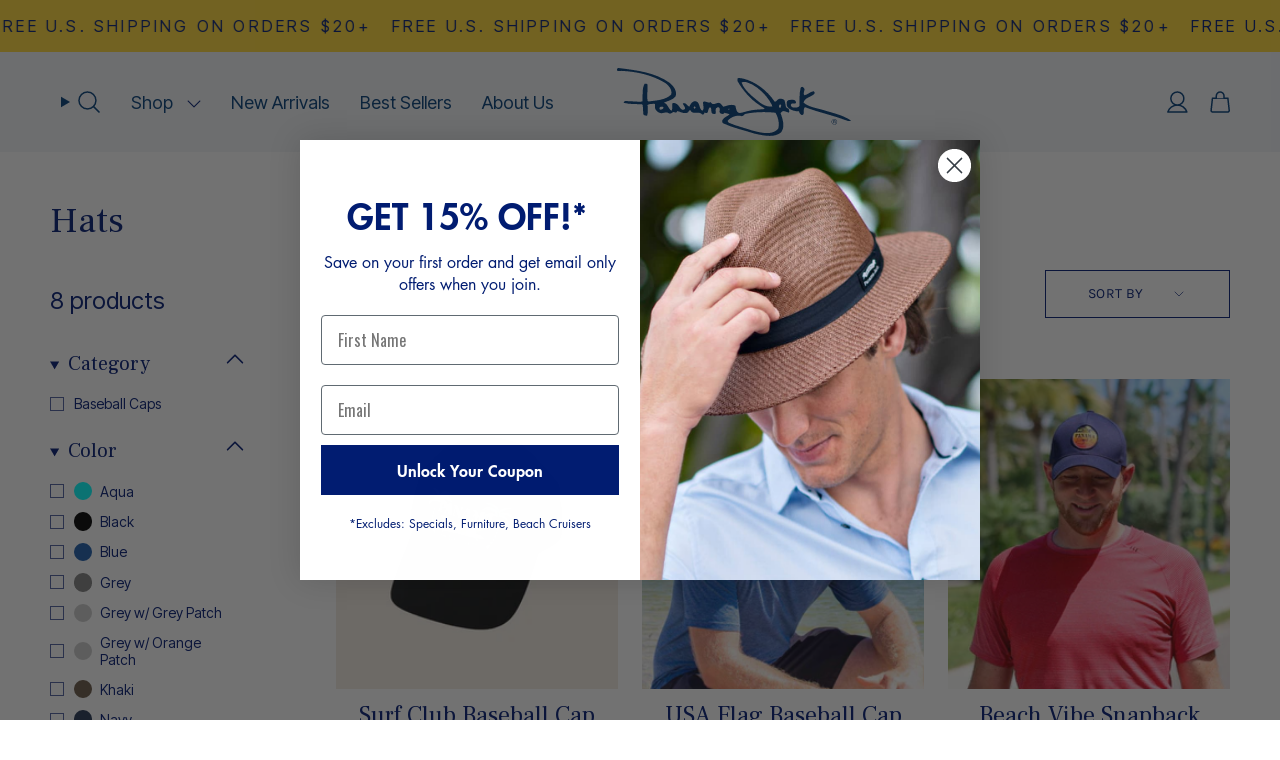

--- FILE ---
content_type: text/html; charset=utf-8
request_url: https://panamajack.com/collections/hats/cap
body_size: 61189
content:
<!doctype html>
<html class="no-js no-touch supports-no-cookies" lang="en">

<head><meta charset="UTF-8">
<meta http-equiv="X-UA-Compatible" content="IE=edge">
<meta name="viewport" content="width=device-width,initial-scale=1"><meta name="theme-color" content="#001b74">
<link rel="canonical" href="https://panamajack.com/collections/hats/cap">

<!-- ======================= Broadcast Theme V6.0.2 ========================= -->


  <link rel="icon" type="image/png" href="//panamajack.com/cdn/shop/files/ROPE_MAN_CIRCLE_NO_BANNER-RASTER-RGB-DIGITAL-150DP.png?crop=center&height=32&v=1755874526&width=32">

<link rel="preconnect" href="https://fonts.shopifycdn.com" crossorigin><link rel="preconnect" href="https://fonts.googleapis.com">
<link rel="preconnect" href="https://fonts.gstatic.com" crossorigin>
<link
  href="https://fonts.googleapis.com/css2?family=Frank+Ruhl+Libre:wght@300..900&family=Inter+Tight:ital,wght@0,100..900;1,100..900&display=swap"
  rel="stylesheet"
>
<!-- Title and description ================================================ -->


<title>
    
    Panama Hat | Beach Hats | Summer Hats
    
 &ndash; Tagged &quot;Cap&quot;
    
    
      &ndash; Panama Jack®
    
  </title>


  <meta name="description" content="Shop Original Panama Jack® hats &amp; discover the perfect combination of affordable, sensible style. Beat the heat with ideal hats for UVA-UVB sun protection.">


<meta property="og:site_name" content="Panama Jack®">
<meta property="og:url" content="https://panamajack.com/collections/hats/cap">
<meta property="og:title" content="Panama Hat | Beach Hats | Summer Hats">
<meta property="og:type" content="product.group">
<meta property="og:description" content="Shop Original Panama Jack® hats &amp; discover the perfect combination of affordable, sensible style. Beat the heat with ideal hats for UVA-UVB sun protection."><meta property="og:image" content="http://panamajack.com/cdn/shop/files/Social_Sharing_08.png?v=1753199585">
  <meta property="og:image:secure_url" content="https://panamajack.com/cdn/shop/files/Social_Sharing_08.png?v=1753199585">
  <meta property="og:image:width" content="1200">
  <meta property="og:image:height" content="628"><meta name="twitter:card" content="summary_large_image">
<meta name="twitter:title" content="Panama Hat | Beach Hats | Summer Hats">
<meta name="twitter:description" content="Shop Original Panama Jack® hats &amp; discover the perfect combination of affordable, sensible style. Beat the heat with ideal hats for UVA-UVB sun protection.">
<!-- CSS ================================================================== -->
<style data-shopify>
  @font-face {
  font-family: "Bricolage Grotesque";
  font-weight: 700;
  font-style: normal;
  font-display: swap;
  src: url("//panamajack.com/cdn/fonts/bricolage_grotesque/bricolagegrotesque_n7.de5675dd7a8e145fdc4cb2cfe67a16cb085528d0.woff2") format("woff2"),
       url("//panamajack.com/cdn/fonts/bricolage_grotesque/bricolagegrotesque_n7.d701b766b46c76aceb10c78473f491dff9b09e5e.woff") format("woff");
}

  @font-face {
  font-family: "DM Sans";
  font-weight: 400;
  font-style: normal;
  font-display: swap;
  src: url("//panamajack.com/cdn/fonts/dm_sans/dmsans_n4.ec80bd4dd7e1a334c969c265873491ae56018d72.woff2") format("woff2"),
       url("//panamajack.com/cdn/fonts/dm_sans/dmsans_n4.87bdd914d8a61247b911147ae68e754d695c58a6.woff") format("woff");
}

  @font-face {
  font-family: "DM Sans";
  font-weight: 400;
  font-style: normal;
  font-display: swap;
  src: url("//panamajack.com/cdn/fonts/dm_sans/dmsans_n4.ec80bd4dd7e1a334c969c265873491ae56018d72.woff2") format("woff2"),
       url("//panamajack.com/cdn/fonts/dm_sans/dmsans_n4.87bdd914d8a61247b911147ae68e754d695c58a6.woff") format("woff");
}

  @font-face {
  font-family: Karla;
  font-weight: 400;
  font-style: normal;
  font-display: swap;
  src: url("//panamajack.com/cdn/fonts/karla/karla_n4.40497e07df527e6a50e58fb17ef1950c72f3e32c.woff2") format("woff2"),
       url("//panamajack.com/cdn/fonts/karla/karla_n4.e9f6f9de321061073c6bfe03c28976ba8ce6ee18.woff") format("woff");
}

  @font-face {
  font-family: Karla;
  font-weight: 400;
  font-style: normal;
  font-display: swap;
  src: url("//panamajack.com/cdn/fonts/karla/karla_n4.40497e07df527e6a50e58fb17ef1950c72f3e32c.woff2") format("woff2"),
       url("//panamajack.com/cdn/fonts/karla/karla_n4.e9f6f9de321061073c6bfe03c28976ba8ce6ee18.woff") format("woff");
}


  
    @font-face {
  font-family: "DM Sans";
  font-weight: 500;
  font-style: normal;
  font-display: swap;
  src: url("//panamajack.com/cdn/fonts/dm_sans/dmsans_n5.8a0f1984c77eb7186ceb87c4da2173ff65eb012e.woff2") format("woff2"),
       url("//panamajack.com/cdn/fonts/dm_sans/dmsans_n5.9ad2e755a89e15b3d6c53259daad5fc9609888e6.woff") format("woff");
}

  

  
    @font-face {
  font-family: "DM Sans";
  font-weight: 400;
  font-style: italic;
  font-display: swap;
  src: url("//panamajack.com/cdn/fonts/dm_sans/dmsans_i4.b8fe05e69ee95d5a53155c346957d8cbf5081c1a.woff2") format("woff2"),
       url("//panamajack.com/cdn/fonts/dm_sans/dmsans_i4.403fe28ee2ea63e142575c0aa47684d65f8c23a0.woff") format("woff");
}

  

  
    @font-face {
  font-family: "DM Sans";
  font-weight: 500;
  font-style: italic;
  font-display: swap;
  src: url("//panamajack.com/cdn/fonts/dm_sans/dmsans_i5.8654104650c013677e3def7db9b31bfbaa34e59a.woff2") format("woff2"),
       url("//panamajack.com/cdn/fonts/dm_sans/dmsans_i5.a0dc844d8a75a4232f255fc600ad5a295572bed9.woff") format("woff");
}

  

  
    @font-face {
  font-family: "DM Sans";
  font-weight: 500;
  font-style: normal;
  font-display: swap;
  src: url("//panamajack.com/cdn/fonts/dm_sans/dmsans_n5.8a0f1984c77eb7186ceb87c4da2173ff65eb012e.woff2") format("woff2"),
       url("//panamajack.com/cdn/fonts/dm_sans/dmsans_n5.9ad2e755a89e15b3d6c53259daad5fc9609888e6.woff") format("woff");
}

  

  

  
    :root,
    .color-scheme-1 {--COLOR-BG-GRADIENT: #ffffff;
      --COLOR-BG: #ffffff;
      --COLOR-BG-RGB: 255, 255, 255;

      --COLOR-BG-ACCENT: #f5f2ec;
      --COLOR-BG-ACCENT-LIGHTEN: #ffffff;

      /* === Link Color ===*/

      --COLOR-LINK: #282c2e;
      --COLOR-LINK-HOVER: rgba(40, 44, 46, 0.7);
      --COLOR-LINK-OPPOSITE: #ffffff;

      --COLOR-TEXT: #ffffff;
      --COLOR-TEXT-HOVER: rgba(255, 255, 255, 0.7);
      --COLOR-TEXT-LIGHT: #ffffff;
      --COLOR-TEXT-DARK: #d9d9d9;
      --COLOR-TEXT-A5:  rgba(255, 255, 255, 0.05);
      --COLOR-TEXT-A35: rgba(255, 255, 255, 0.35);
      --COLOR-TEXT-A50: rgba(255, 255, 255, 0.5);
      --COLOR-TEXT-A80: rgba(255, 255, 255, 0.8);


      --COLOR-BORDER: rgb(209, 205, 196);
      --COLOR-BORDER-LIGHT: #e3e1dc;
      --COLOR-BORDER-DARK: #a49c8b;
      --COLOR-BORDER-HAIRLINE: #f7f7f7;

      --overlay-bg: #000000;

      /* === Bright color ===*/
      --COLOR-ACCENT: #001b74;
      --COLOR-ACCENT-HOVER: #000928;
      --COLOR-ACCENT-FADE: rgba(0, 27, 116, 0.05);
      --COLOR-ACCENT-LIGHT: #0e46ff;

      /* === Default Cart Gradient ===*/

      --FREE-SHIPPING-GRADIENT: linear-gradient(to right, var(--COLOR-ACCENT-LIGHT) 0%, var(--accent) 100%);

      /* === Buttons ===*/
      --BTN-PRIMARY-BG: #f55e00;
      --BTN-PRIMARY-TEXT: #ffffff;
      --BTN-PRIMARY-BORDER: #212121;

      
      
        --BTN-PRIMARY-BG-BRIGHTER: #dc5400;
      

      --BTN-SECONDARY-BG: rgba(0,0,0,0);
      --BTN-SECONDARY-TEXT: #ffffff;
      --BTN-SECONDARY-BORDER: #ffffff;

      
      
        --BTN-SECONDARY-BG-BRIGHTER: rgba(26, 26, 26, 0.0);
      

      
--COLOR-BG-BRIGHTER: #f2f2f2;

      --COLOR-BG-ALPHA-25: rgba(255, 255, 255, 0.25);
      --COLOR-BG-TRANSPARENT: rgba(255, 255, 255, 0);--COLOR-FOOTER-BG-HAIRLINE: #f7f7f7;

      /* Dynamic color variables */
      --accent: var(--COLOR-ACCENT);
      --accent-fade: var(--COLOR-ACCENT-FADE);
      --accent-hover: var(--COLOR-ACCENT-HOVER);
      --border: var(--COLOR-BORDER);
      --border-dark: var(--COLOR-BORDER-DARK);
      --border-light: var(--COLOR-BORDER-LIGHT);
      --border-hairline: var(--COLOR-BORDER-HAIRLINE);
      --bg: var(--COLOR-BG-GRADIENT, var(--COLOR-BG));
      --bg-accent: var(--COLOR-BG-ACCENT);
      --bg-accent-lighten: var(--COLOR-BG-ACCENT-LIGHTEN);
      --icons: var(--COLOR-TEXT);
      --link: var(--COLOR-LINK);
      --link-hover: var(--COLOR-LINK-HOVER);
      --link-opposite: var(--COLOR-LINK-OPPOSITE);
      --text: var(--COLOR-TEXT);
      --text-dark: var(--COLOR-TEXT-DARK);
      --text-light: var(--COLOR-TEXT-LIGHT);
      --text-hover: var(--COLOR-TEXT-HOVER);
      --text-a5: var(--COLOR-TEXT-A5);
      --text-a35: var(--COLOR-TEXT-A35);
      --text-a50: var(--COLOR-TEXT-A50);
      --text-a80: var(--COLOR-TEXT-A80);
    }
  
    
    .color-scheme-2 {--COLOR-BG-GRADIENT: #f2f4f8;
      --COLOR-BG: #f2f4f8;
      --COLOR-BG-RGB: 242, 244, 248;

      --COLOR-BG-ACCENT: #f5f2ec;
      --COLOR-BG-ACCENT-LIGHTEN: #ffffff;

      /* === Link Color ===*/

      --COLOR-LINK: #282c2e;
      --COLOR-LINK-HOVER: rgba(40, 44, 46, 0.7);
      --COLOR-LINK-OPPOSITE: #ffffff;

      --COLOR-TEXT: #003d78;
      --COLOR-TEXT-HOVER: rgba(0, 61, 120, 0.7);
      --COLOR-TEXT-LIGHT: #49749e;
      --COLOR-TEXT-DARK: #00162b;
      --COLOR-TEXT-A5:  rgba(0, 61, 120, 0.05);
      --COLOR-TEXT-A35: rgba(0, 61, 120, 0.35);
      --COLOR-TEXT-A50: rgba(0, 61, 120, 0.5);
      --COLOR-TEXT-A80: rgba(0, 61, 120, 0.8);


      --COLOR-BORDER: rgb(209, 208, 206);
      --COLOR-BORDER-LIGHT: #dededf;
      --COLOR-BORDER-DARK: #a09e99;
      --COLOR-BORDER-HAIRLINE: #e8ecf3;

      --overlay-bg: #644d3e;

      /* === Bright color ===*/
      --COLOR-ACCENT: #001b74;
      --COLOR-ACCENT-HOVER: #000928;
      --COLOR-ACCENT-FADE: rgba(0, 27, 116, 0.05);
      --COLOR-ACCENT-LIGHT: #0e46ff;

      /* === Default Cart Gradient ===*/

      --FREE-SHIPPING-GRADIENT: linear-gradient(to right, var(--COLOR-ACCENT-LIGHT) 0%, var(--accent) 100%);

      /* === Buttons ===*/
      --BTN-PRIMARY-BG: #212121;
      --BTN-PRIMARY-TEXT: #ffffff;
      --BTN-PRIMARY-BORDER: #212121;

      
      
        --BTN-PRIMARY-BG-BRIGHTER: #3b3b3b;
      

      --BTN-SECONDARY-BG: #ffffff;
      --BTN-SECONDARY-TEXT: #000000;
      --BTN-SECONDARY-BORDER: #ab8c52;

      
      
        --BTN-SECONDARY-BG-BRIGHTER: #f2f2f2;
      

      
--COLOR-BG-BRIGHTER: #e1e6ef;

      --COLOR-BG-ALPHA-25: rgba(242, 244, 248, 0.25);
      --COLOR-BG-TRANSPARENT: rgba(242, 244, 248, 0);--COLOR-FOOTER-BG-HAIRLINE: #e8ecf3;

      /* Dynamic color variables */
      --accent: var(--COLOR-ACCENT);
      --accent-fade: var(--COLOR-ACCENT-FADE);
      --accent-hover: var(--COLOR-ACCENT-HOVER);
      --border: var(--COLOR-BORDER);
      --border-dark: var(--COLOR-BORDER-DARK);
      --border-light: var(--COLOR-BORDER-LIGHT);
      --border-hairline: var(--COLOR-BORDER-HAIRLINE);
      --bg: var(--COLOR-BG-GRADIENT, var(--COLOR-BG));
      --bg-accent: var(--COLOR-BG-ACCENT);
      --bg-accent-lighten: var(--COLOR-BG-ACCENT-LIGHTEN);
      --icons: var(--COLOR-TEXT);
      --link: var(--COLOR-LINK);
      --link-hover: var(--COLOR-LINK-HOVER);
      --link-opposite: var(--COLOR-LINK-OPPOSITE);
      --text: var(--COLOR-TEXT);
      --text-dark: var(--COLOR-TEXT-DARK);
      --text-light: var(--COLOR-TEXT-LIGHT);
      --text-hover: var(--COLOR-TEXT-HOVER);
      --text-a5: var(--COLOR-TEXT-A5);
      --text-a35: var(--COLOR-TEXT-A35);
      --text-a50: var(--COLOR-TEXT-A50);
      --text-a80: var(--COLOR-TEXT-A80);
    }
  
    
    .color-scheme-3 {--COLOR-BG-GRADIENT: #ffffff;
      --COLOR-BG: #ffffff;
      --COLOR-BG-RGB: 255, 255, 255;

      --COLOR-BG-ACCENT: #ffffff;
      --COLOR-BG-ACCENT-LIGHTEN: #ffffff;

      /* === Link Color ===*/

      --COLOR-LINK: #282c2e;
      --COLOR-LINK-HOVER: rgba(40, 44, 46, 0.7);
      --COLOR-LINK-OPPOSITE: #ffffff;

      --COLOR-TEXT: #ffffff;
      --COLOR-TEXT-HOVER: rgba(255, 255, 255, 0.7);
      --COLOR-TEXT-LIGHT: #ffffff;
      --COLOR-TEXT-DARK: #d9d9d9;
      --COLOR-TEXT-A5:  rgba(255, 255, 255, 0.05);
      --COLOR-TEXT-A35: rgba(255, 255, 255, 0.35);
      --COLOR-TEXT-A50: rgba(255, 255, 255, 0.5);
      --COLOR-TEXT-A80: rgba(255, 255, 255, 0.8);


      --COLOR-BORDER: rgb(209, 205, 196);
      --COLOR-BORDER-LIGHT: #e3e1dc;
      --COLOR-BORDER-DARK: #a49c8b;
      --COLOR-BORDER-HAIRLINE: #f7f7f7;

      --overlay-bg: #000000;

      /* === Bright color ===*/
      --COLOR-ACCENT: #ab8c52;
      --COLOR-ACCENT-HOVER: #806430;
      --COLOR-ACCENT-FADE: rgba(171, 140, 82, 0.05);
      --COLOR-ACCENT-LIGHT: #e8d4ae;

      /* === Default Cart Gradient ===*/

      --FREE-SHIPPING-GRADIENT: linear-gradient(to right, var(--COLOR-ACCENT-LIGHT) 0%, var(--accent) 100%);

      /* === Buttons ===*/
      --BTN-PRIMARY-BG: #f55e00;
      --BTN-PRIMARY-TEXT: #ffffff;
      --BTN-PRIMARY-BORDER: #212121;

      
      
        --BTN-PRIMARY-BG-BRIGHTER: #dc5400;
      

      --BTN-SECONDARY-BG: #ab8c52;
      --BTN-SECONDARY-TEXT: #ffffff;
      --BTN-SECONDARY-BORDER: #ab8c52;

      
      
        --BTN-SECONDARY-BG-BRIGHTER: #9a7e4a;
      

      
--COLOR-BG-BRIGHTER: #f2f2f2;

      --COLOR-BG-ALPHA-25: rgba(255, 255, 255, 0.25);
      --COLOR-BG-TRANSPARENT: rgba(255, 255, 255, 0);--COLOR-FOOTER-BG-HAIRLINE: #f7f7f7;

      /* Dynamic color variables */
      --accent: var(--COLOR-ACCENT);
      --accent-fade: var(--COLOR-ACCENT-FADE);
      --accent-hover: var(--COLOR-ACCENT-HOVER);
      --border: var(--COLOR-BORDER);
      --border-dark: var(--COLOR-BORDER-DARK);
      --border-light: var(--COLOR-BORDER-LIGHT);
      --border-hairline: var(--COLOR-BORDER-HAIRLINE);
      --bg: var(--COLOR-BG-GRADIENT, var(--COLOR-BG));
      --bg-accent: var(--COLOR-BG-ACCENT);
      --bg-accent-lighten: var(--COLOR-BG-ACCENT-LIGHTEN);
      --icons: var(--COLOR-TEXT);
      --link: var(--COLOR-LINK);
      --link-hover: var(--COLOR-LINK-HOVER);
      --link-opposite: var(--COLOR-LINK-OPPOSITE);
      --text: var(--COLOR-TEXT);
      --text-dark: var(--COLOR-TEXT-DARK);
      --text-light: var(--COLOR-TEXT-LIGHT);
      --text-hover: var(--COLOR-TEXT-HOVER);
      --text-a5: var(--COLOR-TEXT-A5);
      --text-a35: var(--COLOR-TEXT-A35);
      --text-a50: var(--COLOR-TEXT-A50);
      --text-a80: var(--COLOR-TEXT-A80);
    }
  
    
    .color-scheme-4 {--COLOR-BG-GRADIENT: #ffffff;
      --COLOR-BG: #ffffff;
      --COLOR-BG-RGB: 255, 255, 255;

      --COLOR-BG-ACCENT: #ffffff;
      --COLOR-BG-ACCENT-LIGHTEN: #ffffff;

      /* === Link Color ===*/

      --COLOR-LINK: #282c2e;
      --COLOR-LINK-HOVER: rgba(40, 44, 46, 0.7);
      --COLOR-LINK-OPPOSITE: #ffffff;

      --COLOR-TEXT: #001b74;
      --COLOR-TEXT-HOVER: rgba(0, 27, 116, 0.7);
      --COLOR-TEXT-LIGHT: #4d5f9e;
      --COLOR-TEXT-DARK: #000928;
      --COLOR-TEXT-A5:  rgba(0, 27, 116, 0.05);
      --COLOR-TEXT-A35: rgba(0, 27, 116, 0.35);
      --COLOR-TEXT-A50: rgba(0, 27, 116, 0.5);
      --COLOR-TEXT-A80: rgba(0, 27, 116, 0.8);


      --COLOR-BORDER: rgba(0, 0, 0, 0.0);
      --COLOR-BORDER-LIGHT: rgba(102, 102, 102, 0.4);
      --COLOR-BORDER-DARK: rgba(0, 0, 0, 0.0);
      --COLOR-BORDER-HAIRLINE: #f7f7f7;

      --overlay-bg: #000000;

      /* === Bright color ===*/
      --COLOR-ACCENT: #001b74;
      --COLOR-ACCENT-HOVER: #000928;
      --COLOR-ACCENT-FADE: rgba(0, 27, 116, 0.05);
      --COLOR-ACCENT-LIGHT: #0e46ff;

      /* === Default Cart Gradient ===*/

      --FREE-SHIPPING-GRADIENT: linear-gradient(to right, var(--COLOR-ACCENT-LIGHT) 0%, var(--accent) 100%);

      /* === Buttons ===*/
      --BTN-PRIMARY-BG: #212121;
      --BTN-PRIMARY-TEXT: #001b74;
      --BTN-PRIMARY-BORDER: #001b74;

      
      
        --BTN-PRIMARY-BG-BRIGHTER: #3b3b3b;
      

      --BTN-SECONDARY-BG: #ab8c52;
      --BTN-SECONDARY-TEXT: #ffffff;
      --BTN-SECONDARY-BORDER: #ab8c52;

      
      
        --BTN-SECONDARY-BG-BRIGHTER: #9a7e4a;
      

      
--COLOR-BG-BRIGHTER: #f2f2f2;

      --COLOR-BG-ALPHA-25: rgba(255, 255, 255, 0.25);
      --COLOR-BG-TRANSPARENT: rgba(255, 255, 255, 0);--COLOR-FOOTER-BG-HAIRLINE: #f7f7f7;

      /* Dynamic color variables */
      --accent: var(--COLOR-ACCENT);
      --accent-fade: var(--COLOR-ACCENT-FADE);
      --accent-hover: var(--COLOR-ACCENT-HOVER);
      --border: var(--COLOR-BORDER);
      --border-dark: var(--COLOR-BORDER-DARK);
      --border-light: var(--COLOR-BORDER-LIGHT);
      --border-hairline: var(--COLOR-BORDER-HAIRLINE);
      --bg: var(--COLOR-BG-GRADIENT, var(--COLOR-BG));
      --bg-accent: var(--COLOR-BG-ACCENT);
      --bg-accent-lighten: var(--COLOR-BG-ACCENT-LIGHTEN);
      --icons: var(--COLOR-TEXT);
      --link: var(--COLOR-LINK);
      --link-hover: var(--COLOR-LINK-HOVER);
      --link-opposite: var(--COLOR-LINK-OPPOSITE);
      --text: var(--COLOR-TEXT);
      --text-dark: var(--COLOR-TEXT-DARK);
      --text-light: var(--COLOR-TEXT-LIGHT);
      --text-hover: var(--COLOR-TEXT-HOVER);
      --text-a5: var(--COLOR-TEXT-A5);
      --text-a35: var(--COLOR-TEXT-A35);
      --text-a50: var(--COLOR-TEXT-A50);
      --text-a80: var(--COLOR-TEXT-A80);
    }
  
    
    .color-scheme-5 {--COLOR-BG-GRADIENT: #ffd738;
      --COLOR-BG: #ffd738;
      --COLOR-BG-RGB: 255, 215, 56;

      --COLOR-BG-ACCENT: #f5f2ec;
      --COLOR-BG-ACCENT-LIGHTEN: #ffffff;

      /* === Link Color ===*/

      --COLOR-LINK: #282c2e;
      --COLOR-LINK-HOVER: rgba(40, 44, 46, 0.7);
      --COLOR-LINK-OPPOSITE: #ffffff;

      --COLOR-TEXT: #001b74;
      --COLOR-TEXT-HOVER: rgba(0, 27, 116, 0.7);
      --COLOR-TEXT-LIGHT: #4d5362;
      --COLOR-TEXT-DARK: #000928;
      --COLOR-TEXT-A5:  rgba(0, 27, 116, 0.05);
      --COLOR-TEXT-A35: rgba(0, 27, 116, 0.35);
      --COLOR-TEXT-A50: rgba(0, 27, 116, 0.5);
      --COLOR-TEXT-A80: rgba(0, 27, 116, 0.8);


      --COLOR-BORDER: rgb(243, 243, 243);
      --COLOR-BORDER-LIGHT: #f8e8a8;
      --COLOR-BORDER-DARK: #c0c0c0;
      --COLOR-BORDER-HAIRLINE: #ffd429;

      --overlay-bg: #000000;

      /* === Bright color ===*/
      --COLOR-ACCENT: #ffffff;
      --COLOR-ACCENT-HOVER: #d9d9d9;
      --COLOR-ACCENT-FADE: rgba(255, 255, 255, 0.05);
      --COLOR-ACCENT-LIGHT: #ffffff;

      /* === Default Cart Gradient ===*/

      --FREE-SHIPPING-GRADIENT: linear-gradient(to right, var(--COLOR-ACCENT-LIGHT) 0%, var(--accent) 100%);

      /* === Buttons ===*/
      --BTN-PRIMARY-BG: #f55e00;
      --BTN-PRIMARY-TEXT: #ffffff;
      --BTN-PRIMARY-BORDER: #212121;

      
      
        --BTN-PRIMARY-BG-BRIGHTER: #dc5400;
      

      --BTN-SECONDARY-BG: rgba(0,0,0,0);
      --BTN-SECONDARY-TEXT: #ffffff;
      --BTN-SECONDARY-BORDER: #ffffff;

      
      
        --BTN-SECONDARY-BG-BRIGHTER: rgba(26, 26, 26, 0.0);
      

      
--COLOR-BG-BRIGHTER: #ffd21f;

      --COLOR-BG-ALPHA-25: rgba(255, 215, 56, 0.25);
      --COLOR-BG-TRANSPARENT: rgba(255, 215, 56, 0);--COLOR-FOOTER-BG-HAIRLINE: #ffd429;

      /* Dynamic color variables */
      --accent: var(--COLOR-ACCENT);
      --accent-fade: var(--COLOR-ACCENT-FADE);
      --accent-hover: var(--COLOR-ACCENT-HOVER);
      --border: var(--COLOR-BORDER);
      --border-dark: var(--COLOR-BORDER-DARK);
      --border-light: var(--COLOR-BORDER-LIGHT);
      --border-hairline: var(--COLOR-BORDER-HAIRLINE);
      --bg: var(--COLOR-BG-GRADIENT, var(--COLOR-BG));
      --bg-accent: var(--COLOR-BG-ACCENT);
      --bg-accent-lighten: var(--COLOR-BG-ACCENT-LIGHTEN);
      --icons: var(--COLOR-TEXT);
      --link: var(--COLOR-LINK);
      --link-hover: var(--COLOR-LINK-HOVER);
      --link-opposite: var(--COLOR-LINK-OPPOSITE);
      --text: var(--COLOR-TEXT);
      --text-dark: var(--COLOR-TEXT-DARK);
      --text-light: var(--COLOR-TEXT-LIGHT);
      --text-hover: var(--COLOR-TEXT-HOVER);
      --text-a5: var(--COLOR-TEXT-A5);
      --text-a35: var(--COLOR-TEXT-A35);
      --text-a50: var(--COLOR-TEXT-A50);
      --text-a80: var(--COLOR-TEXT-A80);
    }
  
    
    .color-scheme-6 {--COLOR-BG-GRADIENT: #ffffff;
      --COLOR-BG: #ffffff;
      --COLOR-BG-RGB: 255, 255, 255;

      --COLOR-BG-ACCENT: #ffffff;
      --COLOR-BG-ACCENT-LIGHTEN: #ffffff;

      /* === Link Color ===*/

      --COLOR-LINK: #001b74;
      --COLOR-LINK-HOVER: rgba(0, 27, 116, 0.7);
      --COLOR-LINK-OPPOSITE: #ffffff;

      --COLOR-TEXT: #001b74;
      --COLOR-TEXT-HOVER: rgba(0, 27, 116, 0.7);
      --COLOR-TEXT-LIGHT: #4d5f9e;
      --COLOR-TEXT-DARK: #000928;
      --COLOR-TEXT-A5:  rgba(0, 27, 116, 0.05);
      --COLOR-TEXT-A35: rgba(0, 27, 116, 0.35);
      --COLOR-TEXT-A50: rgba(0, 27, 116, 0.5);
      --COLOR-TEXT-A80: rgba(0, 27, 116, 0.8);


      --COLOR-BORDER: rgba(0, 0, 0, 0.0);
      --COLOR-BORDER-LIGHT: rgba(102, 102, 102, 0.4);
      --COLOR-BORDER-DARK: rgba(0, 0, 0, 0.0);
      --COLOR-BORDER-HAIRLINE: #f7f7f7;

      --overlay-bg: #001b74;

      /* === Bright color ===*/
      --COLOR-ACCENT: #001b74;
      --COLOR-ACCENT-HOVER: #000928;
      --COLOR-ACCENT-FADE: rgba(0, 27, 116, 0.05);
      --COLOR-ACCENT-LIGHT: #0e46ff;

      /* === Default Cart Gradient ===*/

      --FREE-SHIPPING-GRADIENT: linear-gradient(to right, var(--COLOR-ACCENT-LIGHT) 0%, var(--accent) 100%);

      /* === Buttons ===*/
      --BTN-PRIMARY-BG: #f55e00;
      --BTN-PRIMARY-TEXT: #ffffff;
      --BTN-PRIMARY-BORDER: #001b74;

      
      
        --BTN-PRIMARY-BG-BRIGHTER: #dc5400;
      

      --BTN-SECONDARY-BG: #ab8c52;
      --BTN-SECONDARY-TEXT: #ffffff;
      --BTN-SECONDARY-BORDER: #ab8c52;

      
      
        --BTN-SECONDARY-BG-BRIGHTER: #9a7e4a;
      

      
--COLOR-BG-BRIGHTER: #f2f2f2;

      --COLOR-BG-ALPHA-25: rgba(255, 255, 255, 0.25);
      --COLOR-BG-TRANSPARENT: rgba(255, 255, 255, 0);--COLOR-FOOTER-BG-HAIRLINE: #f7f7f7;

      /* Dynamic color variables */
      --accent: var(--COLOR-ACCENT);
      --accent-fade: var(--COLOR-ACCENT-FADE);
      --accent-hover: var(--COLOR-ACCENT-HOVER);
      --border: var(--COLOR-BORDER);
      --border-dark: var(--COLOR-BORDER-DARK);
      --border-light: var(--COLOR-BORDER-LIGHT);
      --border-hairline: var(--COLOR-BORDER-HAIRLINE);
      --bg: var(--COLOR-BG-GRADIENT, var(--COLOR-BG));
      --bg-accent: var(--COLOR-BG-ACCENT);
      --bg-accent-lighten: var(--COLOR-BG-ACCENT-LIGHTEN);
      --icons: var(--COLOR-TEXT);
      --link: var(--COLOR-LINK);
      --link-hover: var(--COLOR-LINK-HOVER);
      --link-opposite: var(--COLOR-LINK-OPPOSITE);
      --text: var(--COLOR-TEXT);
      --text-dark: var(--COLOR-TEXT-DARK);
      --text-light: var(--COLOR-TEXT-LIGHT);
      --text-hover: var(--COLOR-TEXT-HOVER);
      --text-a5: var(--COLOR-TEXT-A5);
      --text-a35: var(--COLOR-TEXT-A35);
      --text-a50: var(--COLOR-TEXT-A50);
      --text-a80: var(--COLOR-TEXT-A80);
    }
  
    
    .color-scheme-7 {--COLOR-BG-GRADIENT: #ffffff;
      --COLOR-BG: #ffffff;
      --COLOR-BG-RGB: 255, 255, 255;

      --COLOR-BG-ACCENT: #ffffff;
      --COLOR-BG-ACCENT-LIGHTEN: #ffffff;

      /* === Link Color ===*/

      --COLOR-LINK: #282c2e;
      --COLOR-LINK-HOVER: rgba(40, 44, 46, 0.7);
      --COLOR-LINK-OPPOSITE: #ffffff;

      --COLOR-TEXT: #000000;
      --COLOR-TEXT-HOVER: rgba(0, 0, 0, 0.7);
      --COLOR-TEXT-LIGHT: #4d4d4d;
      --COLOR-TEXT-DARK: #000000;
      --COLOR-TEXT-A5:  rgba(0, 0, 0, 0.05);
      --COLOR-TEXT-A35: rgba(0, 0, 0, 0.35);
      --COLOR-TEXT-A50: rgba(0, 0, 0, 0.5);
      --COLOR-TEXT-A80: rgba(0, 0, 0, 0.8);


      --COLOR-BORDER: rgb(209, 205, 196);
      --COLOR-BORDER-LIGHT: #e3e1dc;
      --COLOR-BORDER-DARK: #a49c8b;
      --COLOR-BORDER-HAIRLINE: #f7f7f7;

      --overlay-bg: #000000;

      /* === Bright color ===*/
      --COLOR-ACCENT: #ab8c52;
      --COLOR-ACCENT-HOVER: #806430;
      --COLOR-ACCENT-FADE: rgba(171, 140, 82, 0.05);
      --COLOR-ACCENT-LIGHT: #e8d4ae;

      /* === Default Cart Gradient ===*/

      --FREE-SHIPPING-GRADIENT: linear-gradient(to right, var(--COLOR-ACCENT-LIGHT) 0%, var(--accent) 100%);

      /* === Buttons ===*/
      --BTN-PRIMARY-BG: #212121;
      --BTN-PRIMARY-TEXT: #ffffff;
      --BTN-PRIMARY-BORDER: #212121;

      
      
        --BTN-PRIMARY-BG-BRIGHTER: #3b3b3b;
      

      --BTN-SECONDARY-BG: #f55e00;
      --BTN-SECONDARY-TEXT: #ffffff;
      --BTN-SECONDARY-BORDER: #f55e00;

      
      
        --BTN-SECONDARY-BG-BRIGHTER: #dc5400;
      

      
--COLOR-BG-BRIGHTER: #f2f2f2;

      --COLOR-BG-ALPHA-25: rgba(255, 255, 255, 0.25);
      --COLOR-BG-TRANSPARENT: rgba(255, 255, 255, 0);--COLOR-FOOTER-BG-HAIRLINE: #f7f7f7;

      /* Dynamic color variables */
      --accent: var(--COLOR-ACCENT);
      --accent-fade: var(--COLOR-ACCENT-FADE);
      --accent-hover: var(--COLOR-ACCENT-HOVER);
      --border: var(--COLOR-BORDER);
      --border-dark: var(--COLOR-BORDER-DARK);
      --border-light: var(--COLOR-BORDER-LIGHT);
      --border-hairline: var(--COLOR-BORDER-HAIRLINE);
      --bg: var(--COLOR-BG-GRADIENT, var(--COLOR-BG));
      --bg-accent: var(--COLOR-BG-ACCENT);
      --bg-accent-lighten: var(--COLOR-BG-ACCENT-LIGHTEN);
      --icons: var(--COLOR-TEXT);
      --link: var(--COLOR-LINK);
      --link-hover: var(--COLOR-LINK-HOVER);
      --link-opposite: var(--COLOR-LINK-OPPOSITE);
      --text: var(--COLOR-TEXT);
      --text-dark: var(--COLOR-TEXT-DARK);
      --text-light: var(--COLOR-TEXT-LIGHT);
      --text-hover: var(--COLOR-TEXT-HOVER);
      --text-a5: var(--COLOR-TEXT-A5);
      --text-a35: var(--COLOR-TEXT-A35);
      --text-a50: var(--COLOR-TEXT-A50);
      --text-a80: var(--COLOR-TEXT-A80);
    }
  
    
    .color-scheme-8 {--COLOR-BG-GRADIENT: #eae6dd;
      --COLOR-BG: #eae6dd;
      --COLOR-BG-RGB: 234, 230, 221;

      --COLOR-BG-ACCENT: #f5f2ec;
      --COLOR-BG-ACCENT-LIGHTEN: #ffffff;

      /* === Link Color ===*/

      --COLOR-LINK: #282c2e;
      --COLOR-LINK-HOVER: rgba(40, 44, 46, 0.7);
      --COLOR-LINK-OPPOSITE: #ffffff;

      --COLOR-TEXT: #001b74;
      --COLOR-TEXT-HOVER: rgba(0, 27, 116, 0.7);
      --COLOR-TEXT-LIGHT: #465894;
      --COLOR-TEXT-DARK: #000928;
      --COLOR-TEXT-A5:  rgba(0, 27, 116, 0.05);
      --COLOR-TEXT-A35: rgba(0, 27, 116, 0.35);
      --COLOR-TEXT-A50: rgba(0, 27, 116, 0.5);
      --COLOR-TEXT-A80: rgba(0, 27, 116, 0.8);


      --COLOR-BORDER: rgb(209, 205, 196);
      --COLOR-BORDER-LIGHT: #dbd7ce;
      --COLOR-BORDER-DARK: #a49c8b;
      --COLOR-BORDER-HAIRLINE: #e4dfd4;

      --overlay-bg: #000000;

      /* === Bright color ===*/
      --COLOR-ACCENT: #ab8c52;
      --COLOR-ACCENT-HOVER: #806430;
      --COLOR-ACCENT-FADE: rgba(171, 140, 82, 0.05);
      --COLOR-ACCENT-LIGHT: #e8d4ae;

      /* === Default Cart Gradient ===*/

      --FREE-SHIPPING-GRADIENT: linear-gradient(to right, var(--COLOR-ACCENT-LIGHT) 0%, var(--accent) 100%);

      /* === Buttons ===*/
      --BTN-PRIMARY-BG: #212121;
      --BTN-PRIMARY-TEXT: #ffffff;
      --BTN-PRIMARY-BORDER: #212121;

      
      
        --BTN-PRIMARY-BG-BRIGHTER: #3b3b3b;
      

      --BTN-SECONDARY-BG: #ab8c52;
      --BTN-SECONDARY-TEXT: #ffffff;
      --BTN-SECONDARY-BORDER: #ab8c52;

      
      
        --BTN-SECONDARY-BG-BRIGHTER: #9a7e4a;
      

      
--COLOR-BG-BRIGHTER: #e0dacd;

      --COLOR-BG-ALPHA-25: rgba(234, 230, 221, 0.25);
      --COLOR-BG-TRANSPARENT: rgba(234, 230, 221, 0);--COLOR-FOOTER-BG-HAIRLINE: #e4dfd4;

      /* Dynamic color variables */
      --accent: var(--COLOR-ACCENT);
      --accent-fade: var(--COLOR-ACCENT-FADE);
      --accent-hover: var(--COLOR-ACCENT-HOVER);
      --border: var(--COLOR-BORDER);
      --border-dark: var(--COLOR-BORDER-DARK);
      --border-light: var(--COLOR-BORDER-LIGHT);
      --border-hairline: var(--COLOR-BORDER-HAIRLINE);
      --bg: var(--COLOR-BG-GRADIENT, var(--COLOR-BG));
      --bg-accent: var(--COLOR-BG-ACCENT);
      --bg-accent-lighten: var(--COLOR-BG-ACCENT-LIGHTEN);
      --icons: var(--COLOR-TEXT);
      --link: var(--COLOR-LINK);
      --link-hover: var(--COLOR-LINK-HOVER);
      --link-opposite: var(--COLOR-LINK-OPPOSITE);
      --text: var(--COLOR-TEXT);
      --text-dark: var(--COLOR-TEXT-DARK);
      --text-light: var(--COLOR-TEXT-LIGHT);
      --text-hover: var(--COLOR-TEXT-HOVER);
      --text-a5: var(--COLOR-TEXT-A5);
      --text-a35: var(--COLOR-TEXT-A35);
      --text-a50: var(--COLOR-TEXT-A50);
      --text-a80: var(--COLOR-TEXT-A80);
    }
  
    
    .color-scheme-9 {--COLOR-BG-GRADIENT: #ffffff;
      --COLOR-BG: #ffffff;
      --COLOR-BG-RGB: 255, 255, 255;

      --COLOR-BG-ACCENT: #ffffff;
      --COLOR-BG-ACCENT-LIGHTEN: #ffffff;

      /* === Link Color ===*/

      --COLOR-LINK: #001b74;
      --COLOR-LINK-HOVER: rgba(0, 27, 116, 0.7);
      --COLOR-LINK-OPPOSITE: #ffffff;

      --COLOR-TEXT: #001b74;
      --COLOR-TEXT-HOVER: rgba(0, 27, 116, 0.7);
      --COLOR-TEXT-LIGHT: #4d5f9e;
      --COLOR-TEXT-DARK: #000928;
      --COLOR-TEXT-A5:  rgba(0, 27, 116, 0.05);
      --COLOR-TEXT-A35: rgba(0, 27, 116, 0.35);
      --COLOR-TEXT-A50: rgba(0, 27, 116, 0.5);
      --COLOR-TEXT-A80: rgba(0, 27, 116, 0.8);


      --COLOR-BORDER: rgba(0, 0, 0, 0.0);
      --COLOR-BORDER-LIGHT: rgba(102, 102, 102, 0.4);
      --COLOR-BORDER-DARK: rgba(0, 0, 0, 0.0);
      --COLOR-BORDER-HAIRLINE: #f7f7f7;

      --overlay-bg: #001b74;

      /* === Bright color ===*/
      --COLOR-ACCENT: #001b74;
      --COLOR-ACCENT-HOVER: #000928;
      --COLOR-ACCENT-FADE: rgba(0, 27, 116, 0.05);
      --COLOR-ACCENT-LIGHT: #0e46ff;

      /* === Default Cart Gradient ===*/

      --FREE-SHIPPING-GRADIENT: linear-gradient(to right, var(--COLOR-ACCENT-LIGHT) 0%, var(--accent) 100%);

      /* === Buttons ===*/
      --BTN-PRIMARY-BG: #212121;
      --BTN-PRIMARY-TEXT: #ffffff;
      --BTN-PRIMARY-BORDER: #212121;

      
      
        --BTN-PRIMARY-BG-BRIGHTER: #3b3b3b;
      

      --BTN-SECONDARY-BG: #001b74;
      --BTN-SECONDARY-TEXT: #001b74;
      --BTN-SECONDARY-BORDER: #f5f2ec;

      
      
        --BTN-SECONDARY-BG-BRIGHTER: #0027a7;
      

      
--COLOR-BG-BRIGHTER: #f2f2f2;

      --COLOR-BG-ALPHA-25: rgba(255, 255, 255, 0.25);
      --COLOR-BG-TRANSPARENT: rgba(255, 255, 255, 0);--COLOR-FOOTER-BG-HAIRLINE: #f7f7f7;

      /* Dynamic color variables */
      --accent: var(--COLOR-ACCENT);
      --accent-fade: var(--COLOR-ACCENT-FADE);
      --accent-hover: var(--COLOR-ACCENT-HOVER);
      --border: var(--COLOR-BORDER);
      --border-dark: var(--COLOR-BORDER-DARK);
      --border-light: var(--COLOR-BORDER-LIGHT);
      --border-hairline: var(--COLOR-BORDER-HAIRLINE);
      --bg: var(--COLOR-BG-GRADIENT, var(--COLOR-BG));
      --bg-accent: var(--COLOR-BG-ACCENT);
      --bg-accent-lighten: var(--COLOR-BG-ACCENT-LIGHTEN);
      --icons: var(--COLOR-TEXT);
      --link: var(--COLOR-LINK);
      --link-hover: var(--COLOR-LINK-HOVER);
      --link-opposite: var(--COLOR-LINK-OPPOSITE);
      --text: var(--COLOR-TEXT);
      --text-dark: var(--COLOR-TEXT-DARK);
      --text-light: var(--COLOR-TEXT-LIGHT);
      --text-hover: var(--COLOR-TEXT-HOVER);
      --text-a5: var(--COLOR-TEXT-A5);
      --text-a35: var(--COLOR-TEXT-A35);
      --text-a50: var(--COLOR-TEXT-A50);
      --text-a80: var(--COLOR-TEXT-A80);
    }
  
    
    .color-scheme-10 {--COLOR-BG-GRADIENT: rgba(0,0,0,0);
      --COLOR-BG: rgba(0,0,0,0);
      --COLOR-BG-RGB: 0, 0, 0;

      --COLOR-BG-ACCENT: #f5f2ec;
      --COLOR-BG-ACCENT-LIGHTEN: #ffffff;

      /* === Link Color ===*/

      --COLOR-LINK: #282c2e;
      --COLOR-LINK-HOVER: rgba(40, 44, 46, 0.7);
      --COLOR-LINK-OPPOSITE: #ffffff;

      --COLOR-TEXT: #001b74;
      --COLOR-TEXT-HOVER: rgba(0, 27, 116, 0.7);
      --COLOR-TEXT-LIGHT: rgba(0, 19, 81, 0.7);
      --COLOR-TEXT-DARK: #000928;
      --COLOR-TEXT-A5:  rgba(0, 27, 116, 0.05);
      --COLOR-TEXT-A35: rgba(0, 27, 116, 0.35);
      --COLOR-TEXT-A50: rgba(0, 27, 116, 0.5);
      --COLOR-TEXT-A80: rgba(0, 27, 116, 0.8);


      --COLOR-BORDER: rgb(229, 232, 241);
      --COLOR-BORDER-LIGHT: rgba(137, 139, 145, 0.6);
      --COLOR-BORDER-DARK: #a3adcd;
      --COLOR-BORDER-HAIRLINE: rgba(0, 0, 0, 0.0);

      --overlay-bg: #000000;

      /* === Bright color ===*/
      --COLOR-ACCENT: #ab8c52;
      --COLOR-ACCENT-HOVER: #806430;
      --COLOR-ACCENT-FADE: rgba(171, 140, 82, 0.05);
      --COLOR-ACCENT-LIGHT: #e8d4ae;

      /* === Default Cart Gradient ===*/

      --FREE-SHIPPING-GRADIENT: linear-gradient(to right, var(--COLOR-ACCENT-LIGHT) 0%, var(--accent) 100%);

      /* === Buttons ===*/
      --BTN-PRIMARY-BG: #212121;
      --BTN-PRIMARY-TEXT: #ffffff;
      --BTN-PRIMARY-BORDER: #ffffff;

      
      
        --BTN-PRIMARY-BG-BRIGHTER: #3b3b3b;
      

      --BTN-SECONDARY-BG: #ab8c52;
      --BTN-SECONDARY-TEXT: #ffffff;
      --BTN-SECONDARY-BORDER: #ab8c52;

      
      
        --BTN-SECONDARY-BG-BRIGHTER: #9a7e4a;
      

      
--COLOR-BG-BRIGHTER: rgba(26, 26, 26, 0.0);

      --COLOR-BG-ALPHA-25: rgba(0, 0, 0, 0.25);
      --COLOR-BG-TRANSPARENT: rgba(0, 0, 0, 0);--COLOR-FOOTER-BG-HAIRLINE: rgba(8, 8, 8, 0.0);

      /* Dynamic color variables */
      --accent: var(--COLOR-ACCENT);
      --accent-fade: var(--COLOR-ACCENT-FADE);
      --accent-hover: var(--COLOR-ACCENT-HOVER);
      --border: var(--COLOR-BORDER);
      --border-dark: var(--COLOR-BORDER-DARK);
      --border-light: var(--COLOR-BORDER-LIGHT);
      --border-hairline: var(--COLOR-BORDER-HAIRLINE);
      --bg: var(--COLOR-BG-GRADIENT, var(--COLOR-BG));
      --bg-accent: var(--COLOR-BG-ACCENT);
      --bg-accent-lighten: var(--COLOR-BG-ACCENT-LIGHTEN);
      --icons: var(--COLOR-TEXT);
      --link: var(--COLOR-LINK);
      --link-hover: var(--COLOR-LINK-HOVER);
      --link-opposite: var(--COLOR-LINK-OPPOSITE);
      --text: var(--COLOR-TEXT);
      --text-dark: var(--COLOR-TEXT-DARK);
      --text-light: var(--COLOR-TEXT-LIGHT);
      --text-hover: var(--COLOR-TEXT-HOVER);
      --text-a5: var(--COLOR-TEXT-A5);
      --text-a35: var(--COLOR-TEXT-A35);
      --text-a50: var(--COLOR-TEXT-A50);
      --text-a80: var(--COLOR-TEXT-A80);
    }
  
    
    .color-scheme-11 {--COLOR-BG-GRADIENT: rgba(0,0,0,0);
      --COLOR-BG: rgba(0,0,0,0);
      --COLOR-BG-RGB: 0, 0, 0;

      --COLOR-BG-ACCENT: #f5f2ec;
      --COLOR-BG-ACCENT-LIGHTEN: #ffffff;

      /* === Link Color ===*/

      --COLOR-LINK: #282c2e;
      --COLOR-LINK-HOVER: rgba(40, 44, 46, 0.7);
      --COLOR-LINK-OPPOSITE: #ffffff;

      --COLOR-TEXT: #ffffff;
      --COLOR-TEXT-HOVER: rgba(255, 255, 255, 0.7);
      --COLOR-TEXT-LIGHT: rgba(179, 179, 179, 0.7);
      --COLOR-TEXT-DARK: #d9d9d9;
      --COLOR-TEXT-A5:  rgba(255, 255, 255, 0.05);
      --COLOR-TEXT-A35: rgba(255, 255, 255, 0.35);
      --COLOR-TEXT-A50: rgba(255, 255, 255, 0.5);
      --COLOR-TEXT-A80: rgba(255, 255, 255, 0.8);


      --COLOR-BORDER: rgb(209, 205, 196);
      --COLOR-BORDER-LIGHT: rgba(125, 123, 118, 0.6);
      --COLOR-BORDER-DARK: #a49c8b;
      --COLOR-BORDER-HAIRLINE: rgba(0, 0, 0, 0.0);

      --overlay-bg: #000000;

      /* === Bright color ===*/
      --COLOR-ACCENT: #ab8c52;
      --COLOR-ACCENT-HOVER: #806430;
      --COLOR-ACCENT-FADE: rgba(171, 140, 82, 0.05);
      --COLOR-ACCENT-LIGHT: #e8d4ae;

      /* === Default Cart Gradient ===*/

      --FREE-SHIPPING-GRADIENT: linear-gradient(to right, var(--COLOR-ACCENT-LIGHT) 0%, var(--accent) 100%);

      /* === Buttons ===*/
      --BTN-PRIMARY-BG: #212121;
      --BTN-PRIMARY-TEXT: #ffffff;
      --BTN-PRIMARY-BORDER: #ffffff;

      
      
        --BTN-PRIMARY-BG-BRIGHTER: #3b3b3b;
      

      --BTN-SECONDARY-BG: #ab8c52;
      --BTN-SECONDARY-TEXT: #ffffff;
      --BTN-SECONDARY-BORDER: #ab8c52;

      
      
        --BTN-SECONDARY-BG-BRIGHTER: #9a7e4a;
      

      
--COLOR-BG-BRIGHTER: rgba(26, 26, 26, 0.0);

      --COLOR-BG-ALPHA-25: rgba(0, 0, 0, 0.25);
      --COLOR-BG-TRANSPARENT: rgba(0, 0, 0, 0);--COLOR-FOOTER-BG-HAIRLINE: rgba(8, 8, 8, 0.0);

      /* Dynamic color variables */
      --accent: var(--COLOR-ACCENT);
      --accent-fade: var(--COLOR-ACCENT-FADE);
      --accent-hover: var(--COLOR-ACCENT-HOVER);
      --border: var(--COLOR-BORDER);
      --border-dark: var(--COLOR-BORDER-DARK);
      --border-light: var(--COLOR-BORDER-LIGHT);
      --border-hairline: var(--COLOR-BORDER-HAIRLINE);
      --bg: var(--COLOR-BG-GRADIENT, var(--COLOR-BG));
      --bg-accent: var(--COLOR-BG-ACCENT);
      --bg-accent-lighten: var(--COLOR-BG-ACCENT-LIGHTEN);
      --icons: var(--COLOR-TEXT);
      --link: var(--COLOR-LINK);
      --link-hover: var(--COLOR-LINK-HOVER);
      --link-opposite: var(--COLOR-LINK-OPPOSITE);
      --text: var(--COLOR-TEXT);
      --text-dark: var(--COLOR-TEXT-DARK);
      --text-light: var(--COLOR-TEXT-LIGHT);
      --text-hover: var(--COLOR-TEXT-HOVER);
      --text-a5: var(--COLOR-TEXT-A5);
      --text-a35: var(--COLOR-TEXT-A35);
      --text-a50: var(--COLOR-TEXT-A50);
      --text-a80: var(--COLOR-TEXT-A80);
    }
  

  body, .color-scheme-1, .color-scheme-2, .color-scheme-3, .color-scheme-4, .color-scheme-5, .color-scheme-6, .color-scheme-7, .color-scheme-8, .color-scheme-9, .color-scheme-10, .color-scheme-11 {
    color: var(--text);
    background: var(--bg);
  }

  :root {
    --scrollbar-width: 0px;

    /* === Product grid sale tags ===*/
    --COLOR-SALE-BG: #70d2cd;
    --COLOR-SALE-TEXT: #001b74;

    /* === Product grid badges ===*/
    --COLOR-BADGE-BG: #003d78;
    --COLOR-BADGE-TEXT: #ffffff;

    /* === Quick Add ===*/
    --COLOR-QUICK-ADD-BG: #f55e00;
    --COLOR-QUICK-ADD-TEXT: #ffffff;

    /* === Product sale color ===*/
    --COLOR-SALE: #001b74;

    /* === Helper colors for form error states ===*/
    --COLOR-ERROR: #721C24;
    --COLOR-ERROR-BG: #F8D7DA;
    --COLOR-ERROR-BORDER: #F5C6CB;

    --COLOR-SUCCESS: #56AD6A;
    --COLOR-SUCCESS-BG: rgba(86, 173, 106, 0.2);

    
      --RADIUS: 0px;
      --RADIUS-SELECT: 0px;
    

    --COLOR-HEADER-LINK: #003d78;
    --COLOR-HEADER-LINK-HOVER: rgba(0, 61, 120, 0.7);

    --COLOR-MENU-BG: #f2f4f8;
    --COLOR-SUBMENU-BG: #ffffff;
    --COLOR-SUBMENU-LINK: #003d78;
    --COLOR-SUBMENU-LINK-HOVER: rgba(0, 61, 120, 0.7);
    --COLOR-SUBMENU-TEXT-LIGHT: #4d77a1;

    
      --COLOR-MENU-TRANSPARENT: #f2f4f8;
      --COLOR-MENU-TRANSPARENT-HOVER: rgba(242, 244, 248, 0.7);
    

    --TRANSPARENT: rgba(255, 255, 255, 0);

    /* === Default overlay opacity ===*/
    --overlay-opacity: 0;
    --underlay-opacity: 1;
    --underlay-bg: rgba(0,0,0,0.4);
    --header-overlay-color: transparent;

    /* === Custom Cursor ===*/
    --ICON-ZOOM-IN: url( "//panamajack.com/cdn/shop/t/63/assets/icon-zoom-in.svg?v=182473373117644429561741449544" );
    --ICON-ZOOM-OUT: url( "//panamajack.com/cdn/shop/t/63/assets/icon-zoom-out.svg?v=101497157853986683871741449544" );

    /* === Custom Icons ===*/
    
    
      
      --ICON-ADD-BAG: url( "//panamajack.com/cdn/shop/t/63/assets/icon-add-bag.svg?v=23763382405227654651741449544" );
      --ICON-ADD-CART: url( "//panamajack.com/cdn/shop/t/63/assets/icon-add-cart.svg?v=3962293684743587821741449544" );
      --ICON-ARROW-LEFT: url( "//panamajack.com/cdn/shop/t/63/assets/icon-arrow-left.svg?v=136066145774695772731741449544" );
      --ICON-ARROW-RIGHT: url( "//panamajack.com/cdn/shop/t/63/assets/icon-arrow-right.svg?v=150928298113663093401741449544" );
      --ICON-SELECT: url("//panamajack.com/cdn/shop/t/63/assets/icon-select.svg?v=150573211567947701091741449544");
    

    --PRODUCT-GRID-ASPECT-RATIO: 110.0%;

    /* === Typography ===*/
    --FONT-HEADING-MINI: 16px;
    --FONT-HEADING-X-SMALL: 16px;
    --FONT-HEADING-SMALL: 20px;
    --FONT-HEADING-MEDIUM: 36px;
    --FONT-HEADING-LARGE: 48px;
    --FONT-HEADING-X-LARGE: 60px;

    --FONT-HEADING-MINI-MOBILE: 12px;
    --FONT-HEADING-X-SMALL-MOBILE: 16px;
    --FONT-HEADING-SMALL-MOBILE: 20px;
    --FONT-HEADING-MEDIUM-MOBILE: 24px;
    --FONT-HEADING-LARGE-MOBILE: 32px;
    --FONT-HEADING-X-LARGE-MOBILE: 45px;

    /* --FONT-STACK-BODY: "DM Sans", sans-serif; */
    --FONT-STACK-BODY: "Inter Tight", sans-serif;
    --FONT-STYLE-BODY: normal;
    --FONT-WEIGHT-BODY: 400;
    --FONT-WEIGHT-BODY-BOLD: 500;

    --LETTER-SPACING-BODY: 0.0em;

    /* --FONT-STACK-HEADING: "Bricolage Grotesque", sans-serif; */
    --FONT-STACK-HEADING: "Frank Ruhl Libre", sans-serif;
    --FONT-WEIGHT-HEADING: 700;
    --FONT-STYLE-HEADING: normal;

    --FONT-UPPERCASE-HEADING: none;
    --LETTER-SPACING-HEADING: 0.0em;

    /* --FONT-STACK-SUBHEADING: Karla, sans-serif; */
    --FONT-STACK-SUBHEADING: "Frank Ruhl Libre", sans-serif;
    --FONT-WEIGHT-SUBHEADING: 400;
    --FONT-STYLE-SUBHEADING: normal;
    --FONT-SIZE-SUBHEADING-DESKTOP: 16px;
    --FONT-SIZE-SUBHEADING-MOBILE: 16px;

    --FONT-UPPERCASE-SUBHEADING: uppercase;
    --LETTER-SPACING-SUBHEADING: 0.0em;

    /* --FONT-STACK-NAV: "DM Sans", sans-serif; */
    --FONT-STACK-NAV: "Inter Tight", sans-serif;
    --FONT-WEIGHT-NAV: 400;
    --FONT-WEIGHT-NAV-BOLD: 500;
    --FONT-STYLE-NAV: normal;
    --FONT-SIZE-NAV: 16px;


    --LETTER-SPACING-NAV: 0.0em;

    --FONT-SIZE-BASE: 16px;

    /* === Parallax ===*/
    --PARALLAX-STRENGTH-MIN: 120.0%;
    --PARALLAX-STRENGTH-MAX: 130.0%;--COLUMNS: 4;
    --COLUMNS-MEDIUM: 3;
    --COLUMNS-SMALL: 2;
    --COLUMNS-MOBILE: 1;--LAYOUT-OUTER: 50px;
      --LAYOUT-GUTTER: 48px;
      --LAYOUT-OUTER-MEDIUM: 30px;
      --LAYOUT-GUTTER-MEDIUM: 22px;
      --LAYOUT-OUTER-SMALL: 16px;
      --LAYOUT-GUTTER-SMALL: 16px;--base-animation-delay: 0ms;
    --line-height-normal: 1.375; /* Equals to line-height: normal; */--SIDEBAR-WIDTH: 288px;
      --SIDEBAR-WIDTH-MEDIUM: 258px;--DRAWER-WIDTH: 380px;--ICON-STROKE-WIDTH: 1px;

    /* === Button General ===*/
    --BTN-FONT-STACK: Karla, sans-serif;
    --BTN-FONT-WEIGHT: 400;
    --BTN-FONT-STYLE: normal;
    --BTN-FONT-SIZE: 14px;--BTN-FONT-SIZE-BODY: 0.875rem;

    --BTN-LETTER-SPACING: 0.025em;
    --BTN-UPPERCASE: uppercase;
    --BTN-TEXT-ARROW-OFFSET: -1px;

    /* === Button White ===*/
    --COLOR-TEXT-BTN-BG-WHITE: #fff;
    --COLOR-TEXT-BTN-BORDER-WHITE: #fff;
    --COLOR-TEXT-BTN-WHITE: #000;
    --COLOR-TEXT-BTN-BG-WHITE-BRIGHTER: #f2f2f2;

    /* === Button Black ===*/
    --COLOR-TEXT-BTN-BG-BLACK: #000;
    --COLOR-TEXT-BTN-BORDER-BLACK: #000;
    --COLOR-TEXT-BTN-BLACK: #fff;
    --COLOR-TEXT-BTN-BG-BLACK-BRIGHTER: #1a1a1a;

    /* === Swatch Size ===*/
    --swatch-size-filters: 1.15rem;
    --swatch-size-product: 2.2rem;
  }

  /* === Backdrop ===*/
  ::backdrop {
    --underlay-opacity: 1;
    --underlay-bg: rgba(0,0,0,0.4);
  }

  /* === Gray background on Product grid items ===*/*,
  *::before,
  *::after {
    box-sizing: inherit;
  }

  * { -webkit-font-smoothing: antialiased; }

  html {
    box-sizing: border-box;
    font-size: var(--FONT-SIZE-BASE);
  }

  html,
  body { min-height: 100%; }

  body {
    position: relative;
    min-width: 320px;
    font-size: var(--FONT-SIZE-BASE);
    text-size-adjust: 100%;
    -webkit-text-size-adjust: 100%;
  }
</style>
<link rel="preload" as="font" href="//panamajack.com/cdn/fonts/dm_sans/dmsans_n4.ec80bd4dd7e1a334c969c265873491ae56018d72.woff2" type="font/woff2" crossorigin><link rel="preload" as="font" href="//panamajack.com/cdn/fonts/bricolage_grotesque/bricolagegrotesque_n7.de5675dd7a8e145fdc4cb2cfe67a16cb085528d0.woff2" type="font/woff2" crossorigin><link rel="preload" as="font" href="//panamajack.com/cdn/fonts/dm_sans/dmsans_n4.ec80bd4dd7e1a334c969c265873491ae56018d72.woff2" type="font/woff2" crossorigin><link rel="preload" as="font" href="//panamajack.com/cdn/fonts/karla/karla_n4.40497e07df527e6a50e58fb17ef1950c72f3e32c.woff2" type="font/woff2" crossorigin><link rel="preload" as="font" href="//panamajack.com/cdn/fonts/karla/karla_n4.40497e07df527e6a50e58fb17ef1950c72f3e32c.woff2" type="font/woff2" crossorigin><link href="//panamajack.com/cdn/shop/t/63/assets/theme.css?v=87076960499482717941741449544" rel="stylesheet" type="text/css" media="all" />
<link href="//panamajack.com/cdn/shop/t/63/assets/swatches.css?v=157844926215047500451741449544" rel="stylesheet" type="text/css" media="all" />
<style data-shopify>.swatches {
    --black: #000000;--white: #fafafa;--blank: url(//panamajack.com/cdn/shop/files/blank_small.png?v=58805);--bronze: #A07636;--silver: #CECBC7;--khaki: #6b5a49;--natural: #f5eee1;--fossil: #848771;--ivory: #faf6f1;--tea: #8b684b;--putty: #c5bfad;--coco: #5b3a15;--khaki-olive: #c5bb98;--olive-khaki: #837e5b;--khaki-navy: #c6bca7;--navy-khaki: #212539;--blue-grey: #85918d;
  }</style>
<script>
    if (window.navigator.userAgent.indexOf('MSIE ') > 0 || window.navigator.userAgent.indexOf('Trident/') > 0) {
      document.documentElement.className = document.documentElement.className + ' ie';

      var scripts = document.getElementsByTagName('script')[0];
      var polyfill = document.createElement("script");
      polyfill.defer = true;
      polyfill.src = "//panamajack.com/cdn/shop/t/63/assets/ie11.js?v=144489047535103983231741449544";

      scripts.parentNode.insertBefore(polyfill, scripts);
    } else {
      document.documentElement.className = document.documentElement.className.replace('no-js', 'js');
    }

    document.documentElement.style.setProperty('--scrollbar-width', `${getScrollbarWidth()}px`);

    function getScrollbarWidth() {
      // Creating invisible container
      const outer = document.createElement('div');
      outer.style.visibility = 'hidden';
      outer.style.overflow = 'scroll'; // forcing scrollbar to appear
      outer.style.msOverflowStyle = 'scrollbar'; // needed for WinJS apps
      document.documentElement.appendChild(outer);

      // Creating inner element and placing it in the container
      const inner = document.createElement('div');
      outer.appendChild(inner);

      // Calculating difference between container's full width and the child width
      const scrollbarWidth = outer.offsetWidth - inner.offsetWidth;

      // Removing temporary elements from the DOM
      outer.parentNode.removeChild(outer);

      return scrollbarWidth;
    }

    let root = '/';
    if (root[root.length - 1] !== '/') {
      root = root + '/';
    }

    window.theme = {
      routes: {
        root: root,
        cart_url: '/cart',
        cart_add_url: '/cart/add',
        cart_change_url: '/cart/change',
        product_recommendations_url: '/recommendations/products',
        predictive_search_url: '/search/suggest',
        addresses_url: '/account/addresses'
      },
      assets: {
        photoswipe: '//panamajack.com/cdn/shop/t/63/assets/photoswipe.js?v=162613001030112971491741449544',
        rellax: '//panamajack.com/cdn/shop/t/63/assets/rellax.js?v=4664090443844197101741449544',
        smoothscroll: '//panamajack.com/cdn/shop/t/63/assets/smoothscroll.js?v=37906625415260927261741449544',
      },
      strings: {
        addToCart: "Add to cart",
        cartAcceptanceError: "You must accept our terms and conditions.",
        soldOut: "Sold Out",
        from: "From",
        preOrder: "Pre-order",
        sale: "Sale",
        subscription: "Subscription",
        unavailable: "Unavailable",
        unitPrice: "Unit price",
        unitPriceSeparator: "per",
        shippingCalcSubmitButton: "Calculate shipping",
        shippingCalcSubmitButtonDisabled: "Calculating...",
        selectValue: "Select value",
        selectColor: "Select color",
        oneColor: "color",
        otherColor: "colors",
        upsellAddToCart: "Add",
        free: "Free",
        swatchesColor: "Color, Colour",
        sku: "SKU",
      },
      settings: {
        cartType: "drawer",
        customerLoggedIn: null ? true : false,
        enableQuickAdd: true,
        enableAnimations: true,
        variantOnSale: true,
        collectionSwatchStyle: "limited",
        swatchesType: "theme",
        mobileMenuType: "new",
      },
      sliderArrows: {
        prev: '<button type="button" class="slider__button slider__button--prev" data-button-arrow data-button-prev>' + "Previous" + '</button>',
        next: '<button type="button" class="slider__button slider__button--next" data-button-arrow data-button-next>' + "Next" + '</button>',
      },
      moneyFormat: false ? "${{amount}} USD" : "${{amount}}",
      moneyWithoutCurrencyFormat: "${{amount}}",
      moneyWithCurrencyFormat: "${{amount}} USD",
      subtotal: 0,
      info: {
        name: 'broadcast'
      },
      version: '6.0.2'
    };

    let windowInnerHeight = window.innerHeight;
    document.documentElement.style.setProperty('--full-height', `${windowInnerHeight}px`);
    document.documentElement.style.setProperty('--three-quarters', `${windowInnerHeight * 0.75}px`);
    document.documentElement.style.setProperty('--two-thirds', `${windowInnerHeight * 0.66}px`);
    document.documentElement.style.setProperty('--one-half', `${windowInnerHeight * 0.5}px`);
    document.documentElement.style.setProperty('--one-third', `${windowInnerHeight * 0.33}px`);
    document.documentElement.style.setProperty('--one-fifth', `${windowInnerHeight * 0.2}px`);
</script>



<!-- Theme Javascript ============================================================== -->
<script src="//panamajack.com/cdn/shop/t/63/assets/vendor.js?v=7306322560400075171741449544" defer="defer"></script>
<script src="//panamajack.com/cdn/shop/t/63/assets/theme.js?v=48396837808572418771741449544" defer="defer"></script><!-- Shopify app scripts =========================================================== -->
<script>window.performance && window.performance.mark && window.performance.mark('shopify.content_for_header.start');</script><meta name="google-site-verification" content="JNyafYchy1XRwbRAz4e5r5isYiBkb1E8jo4dH9Y2a_0">
<meta name="facebook-domain-verification" content="rntxlp8n0qdnel2hpop5g0nwivjjsg">
<meta id="shopify-digital-wallet" name="shopify-digital-wallet" content="/8962211900/digital_wallets/dialog">
<meta name="shopify-checkout-api-token" content="a78e6316d183203b5392245eeb5803ef">
<meta id="in-context-paypal-metadata" data-shop-id="8962211900" data-venmo-supported="false" data-environment="production" data-locale="en_US" data-paypal-v4="true" data-currency="USD">
<link rel="alternate" type="application/atom+xml" title="Feed" href="/collections/hats/cap.atom" />
<link rel="alternate" type="application/json+oembed" href="https://panamajack.com/collections/hats/cap.oembed">
<script async="async" src="/checkouts/internal/preloads.js?locale=en-US"></script>
<link rel="preconnect" href="https://shop.app" crossorigin="anonymous">
<script async="async" src="https://shop.app/checkouts/internal/preloads.js?locale=en-US&shop_id=8962211900" crossorigin="anonymous"></script>
<script id="apple-pay-shop-capabilities" type="application/json">{"shopId":8962211900,"countryCode":"US","currencyCode":"USD","merchantCapabilities":["supports3DS"],"merchantId":"gid:\/\/shopify\/Shop\/8962211900","merchantName":"Panama Jack®","requiredBillingContactFields":["postalAddress","email","phone"],"requiredShippingContactFields":["postalAddress","email","phone"],"shippingType":"shipping","supportedNetworks":["visa","masterCard","amex","discover","elo","jcb"],"total":{"type":"pending","label":"Panama Jack®","amount":"1.00"},"shopifyPaymentsEnabled":true,"supportsSubscriptions":true}</script>
<script id="shopify-features" type="application/json">{"accessToken":"a78e6316d183203b5392245eeb5803ef","betas":["rich-media-storefront-analytics"],"domain":"panamajack.com","predictiveSearch":true,"shopId":8962211900,"locale":"en"}</script>
<script>var Shopify = Shopify || {};
Shopify.shop = "shop-panama-jack.myshopify.com";
Shopify.locale = "en";
Shopify.currency = {"active":"USD","rate":"1.0"};
Shopify.country = "US";
Shopify.theme = {"name":"New Theme - March 2025 (GW)","id":138140680252,"schema_name":"Broadcast","schema_version":"6.0.2","theme_store_id":null,"role":"main"};
Shopify.theme.handle = "null";
Shopify.theme.style = {"id":null,"handle":null};
Shopify.cdnHost = "panamajack.com/cdn";
Shopify.routes = Shopify.routes || {};
Shopify.routes.root = "/";</script>
<script type="module">!function(o){(o.Shopify=o.Shopify||{}).modules=!0}(window);</script>
<script>!function(o){function n(){var o=[];function n(){o.push(Array.prototype.slice.apply(arguments))}return n.q=o,n}var t=o.Shopify=o.Shopify||{};t.loadFeatures=n(),t.autoloadFeatures=n()}(window);</script>
<script>
  window.ShopifyPay = window.ShopifyPay || {};
  window.ShopifyPay.apiHost = "shop.app\/pay";
  window.ShopifyPay.redirectState = null;
</script>
<script id="shop-js-analytics" type="application/json">{"pageType":"collection"}</script>
<script defer="defer" async type="module" src="//panamajack.com/cdn/shopifycloud/shop-js/modules/v2/client.init-shop-cart-sync_BT-GjEfc.en.esm.js"></script>
<script defer="defer" async type="module" src="//panamajack.com/cdn/shopifycloud/shop-js/modules/v2/chunk.common_D58fp_Oc.esm.js"></script>
<script defer="defer" async type="module" src="//panamajack.com/cdn/shopifycloud/shop-js/modules/v2/chunk.modal_xMitdFEc.esm.js"></script>
<script type="module">
  await import("//panamajack.com/cdn/shopifycloud/shop-js/modules/v2/client.init-shop-cart-sync_BT-GjEfc.en.esm.js");
await import("//panamajack.com/cdn/shopifycloud/shop-js/modules/v2/chunk.common_D58fp_Oc.esm.js");
await import("//panamajack.com/cdn/shopifycloud/shop-js/modules/v2/chunk.modal_xMitdFEc.esm.js");

  window.Shopify.SignInWithShop?.initShopCartSync?.({"fedCMEnabled":true,"windoidEnabled":true});

</script>
<script>
  window.Shopify = window.Shopify || {};
  if (!window.Shopify.featureAssets) window.Shopify.featureAssets = {};
  window.Shopify.featureAssets['shop-js'] = {"shop-cart-sync":["modules/v2/client.shop-cart-sync_DZOKe7Ll.en.esm.js","modules/v2/chunk.common_D58fp_Oc.esm.js","modules/v2/chunk.modal_xMitdFEc.esm.js"],"init-fed-cm":["modules/v2/client.init-fed-cm_B6oLuCjv.en.esm.js","modules/v2/chunk.common_D58fp_Oc.esm.js","modules/v2/chunk.modal_xMitdFEc.esm.js"],"shop-cash-offers":["modules/v2/client.shop-cash-offers_D2sdYoxE.en.esm.js","modules/v2/chunk.common_D58fp_Oc.esm.js","modules/v2/chunk.modal_xMitdFEc.esm.js"],"shop-login-button":["modules/v2/client.shop-login-button_QeVjl5Y3.en.esm.js","modules/v2/chunk.common_D58fp_Oc.esm.js","modules/v2/chunk.modal_xMitdFEc.esm.js"],"pay-button":["modules/v2/client.pay-button_DXTOsIq6.en.esm.js","modules/v2/chunk.common_D58fp_Oc.esm.js","modules/v2/chunk.modal_xMitdFEc.esm.js"],"shop-button":["modules/v2/client.shop-button_DQZHx9pm.en.esm.js","modules/v2/chunk.common_D58fp_Oc.esm.js","modules/v2/chunk.modal_xMitdFEc.esm.js"],"avatar":["modules/v2/client.avatar_BTnouDA3.en.esm.js"],"init-windoid":["modules/v2/client.init-windoid_CR1B-cfM.en.esm.js","modules/v2/chunk.common_D58fp_Oc.esm.js","modules/v2/chunk.modal_xMitdFEc.esm.js"],"init-shop-for-new-customer-accounts":["modules/v2/client.init-shop-for-new-customer-accounts_C_vY_xzh.en.esm.js","modules/v2/client.shop-login-button_QeVjl5Y3.en.esm.js","modules/v2/chunk.common_D58fp_Oc.esm.js","modules/v2/chunk.modal_xMitdFEc.esm.js"],"init-shop-email-lookup-coordinator":["modules/v2/client.init-shop-email-lookup-coordinator_BI7n9ZSv.en.esm.js","modules/v2/chunk.common_D58fp_Oc.esm.js","modules/v2/chunk.modal_xMitdFEc.esm.js"],"init-shop-cart-sync":["modules/v2/client.init-shop-cart-sync_BT-GjEfc.en.esm.js","modules/v2/chunk.common_D58fp_Oc.esm.js","modules/v2/chunk.modal_xMitdFEc.esm.js"],"shop-toast-manager":["modules/v2/client.shop-toast-manager_DiYdP3xc.en.esm.js","modules/v2/chunk.common_D58fp_Oc.esm.js","modules/v2/chunk.modal_xMitdFEc.esm.js"],"init-customer-accounts":["modules/v2/client.init-customer-accounts_D9ZNqS-Q.en.esm.js","modules/v2/client.shop-login-button_QeVjl5Y3.en.esm.js","modules/v2/chunk.common_D58fp_Oc.esm.js","modules/v2/chunk.modal_xMitdFEc.esm.js"],"init-customer-accounts-sign-up":["modules/v2/client.init-customer-accounts-sign-up_iGw4briv.en.esm.js","modules/v2/client.shop-login-button_QeVjl5Y3.en.esm.js","modules/v2/chunk.common_D58fp_Oc.esm.js","modules/v2/chunk.modal_xMitdFEc.esm.js"],"shop-follow-button":["modules/v2/client.shop-follow-button_CqMgW2wH.en.esm.js","modules/v2/chunk.common_D58fp_Oc.esm.js","modules/v2/chunk.modal_xMitdFEc.esm.js"],"checkout-modal":["modules/v2/client.checkout-modal_xHeaAweL.en.esm.js","modules/v2/chunk.common_D58fp_Oc.esm.js","modules/v2/chunk.modal_xMitdFEc.esm.js"],"shop-login":["modules/v2/client.shop-login_D91U-Q7h.en.esm.js","modules/v2/chunk.common_D58fp_Oc.esm.js","modules/v2/chunk.modal_xMitdFEc.esm.js"],"lead-capture":["modules/v2/client.lead-capture_BJmE1dJe.en.esm.js","modules/v2/chunk.common_D58fp_Oc.esm.js","modules/v2/chunk.modal_xMitdFEc.esm.js"],"payment-terms":["modules/v2/client.payment-terms_Ci9AEqFq.en.esm.js","modules/v2/chunk.common_D58fp_Oc.esm.js","modules/v2/chunk.modal_xMitdFEc.esm.js"]};
</script>
<script>(function() {
  var isLoaded = false;
  function asyncLoad() {
    if (isLoaded) return;
    isLoaded = true;
    var urls = ["https:\/\/cdn-bundler.nice-team.net\/app\/js\/bundler.js?shop=shop-panama-jack.myshopify.com","https:\/\/js.klevu.com\/klevu-js-v1\/js\/klevuScript.js?klevuapi=klevu-158333472709811732\u0026lang=en\u0026shop=shop-panama-jack.myshopify.com","https:\/\/d23dclunsivw3h.cloudfront.net\/redirect-app.js?shop=shop-panama-jack.myshopify.com","\/\/cdn.shopify.com\/proxy\/af7ed8c75e2cc13a9f98354dc3d4bdef2893377c79337a9002b967d8e46e4bc7\/static.cdn.printful.com\/static\/js\/external\/shopify-product-customizer.js?v=0.28\u0026shop=shop-panama-jack.myshopify.com\u0026sp-cache-control=cHVibGljLCBtYXgtYWdlPTkwMA","https:\/\/cdn.nfcube.com\/instafeed-d3ef254b81bf46e796b728b23d8be42d.js?shop=shop-panama-jack.myshopify.com","https:\/\/cdn.opinew.com\/js\/opinew-active.js?shop=shop-panama-jack.myshopify.com","https:\/\/shopify-extension.getredo.com\/main.js?widget_id=i7vukb3klqq5i41\u0026shop=shop-panama-jack.myshopify.com"];
    for (var i = 0; i < urls.length; i++) {
      var s = document.createElement('script');
      s.type = 'text/javascript';
      s.async = true;
      s.src = urls[i];
      var x = document.getElementsByTagName('script')[0];
      x.parentNode.insertBefore(s, x);
    }
  };
  if(window.attachEvent) {
    window.attachEvent('onload', asyncLoad);
  } else {
    window.addEventListener('load', asyncLoad, false);
  }
})();</script>
<script id="__st">var __st={"a":8962211900,"offset":-18000,"reqid":"3b36707f-feb3-49c4-854e-1eacd8f4e10f-1769277076","pageurl":"panamajack.com\/collections\/hats\/cap","u":"a3a87f6f46d8","p":"collection","rtyp":"collection","rid":134438387772};</script>
<script>window.ShopifyPaypalV4VisibilityTracking = true;</script>
<script id="captcha-bootstrap">!function(){'use strict';const t='contact',e='account',n='new_comment',o=[[t,t],['blogs',n],['comments',n],[t,'customer']],c=[[e,'customer_login'],[e,'guest_login'],[e,'recover_customer_password'],[e,'create_customer']],r=t=>t.map((([t,e])=>`form[action*='/${t}']:not([data-nocaptcha='true']) input[name='form_type'][value='${e}']`)).join(','),a=t=>()=>t?[...document.querySelectorAll(t)].map((t=>t.form)):[];function s(){const t=[...o],e=r(t);return a(e)}const i='password',u='form_key',d=['recaptcha-v3-token','g-recaptcha-response','h-captcha-response',i],f=()=>{try{return window.sessionStorage}catch{return}},m='__shopify_v',_=t=>t.elements[u];function p(t,e,n=!1){try{const o=window.sessionStorage,c=JSON.parse(o.getItem(e)),{data:r}=function(t){const{data:e,action:n}=t;return t[m]||n?{data:e,action:n}:{data:t,action:n}}(c);for(const[e,n]of Object.entries(r))t.elements[e]&&(t.elements[e].value=n);n&&o.removeItem(e)}catch(o){console.error('form repopulation failed',{error:o})}}const l='form_type',E='cptcha';function T(t){t.dataset[E]=!0}const w=window,h=w.document,L='Shopify',v='ce_forms',y='captcha';let A=!1;((t,e)=>{const n=(g='f06e6c50-85a8-45c8-87d0-21a2b65856fe',I='https://cdn.shopify.com/shopifycloud/storefront-forms-hcaptcha/ce_storefront_forms_captcha_hcaptcha.v1.5.2.iife.js',D={infoText:'Protected by hCaptcha',privacyText:'Privacy',termsText:'Terms'},(t,e,n)=>{const o=w[L][v],c=o.bindForm;if(c)return c(t,g,e,D).then(n);var r;o.q.push([[t,g,e,D],n]),r=I,A||(h.body.append(Object.assign(h.createElement('script'),{id:'captcha-provider',async:!0,src:r})),A=!0)});var g,I,D;w[L]=w[L]||{},w[L][v]=w[L][v]||{},w[L][v].q=[],w[L][y]=w[L][y]||{},w[L][y].protect=function(t,e){n(t,void 0,e),T(t)},Object.freeze(w[L][y]),function(t,e,n,w,h,L){const[v,y,A,g]=function(t,e,n){const i=e?o:[],u=t?c:[],d=[...i,...u],f=r(d),m=r(i),_=r(d.filter((([t,e])=>n.includes(e))));return[a(f),a(m),a(_),s()]}(w,h,L),I=t=>{const e=t.target;return e instanceof HTMLFormElement?e:e&&e.form},D=t=>v().includes(t);t.addEventListener('submit',(t=>{const e=I(t);if(!e)return;const n=D(e)&&!e.dataset.hcaptchaBound&&!e.dataset.recaptchaBound,o=_(e),c=g().includes(e)&&(!o||!o.value);(n||c)&&t.preventDefault(),c&&!n&&(function(t){try{if(!f())return;!function(t){const e=f();if(!e)return;const n=_(t);if(!n)return;const o=n.value;o&&e.removeItem(o)}(t);const e=Array.from(Array(32),(()=>Math.random().toString(36)[2])).join('');!function(t,e){_(t)||t.append(Object.assign(document.createElement('input'),{type:'hidden',name:u})),t.elements[u].value=e}(t,e),function(t,e){const n=f();if(!n)return;const o=[...t.querySelectorAll(`input[type='${i}']`)].map((({name:t})=>t)),c=[...d,...o],r={};for(const[a,s]of new FormData(t).entries())c.includes(a)||(r[a]=s);n.setItem(e,JSON.stringify({[m]:1,action:t.action,data:r}))}(t,e)}catch(e){console.error('failed to persist form',e)}}(e),e.submit())}));const S=(t,e)=>{t&&!t.dataset[E]&&(n(t,e.some((e=>e===t))),T(t))};for(const o of['focusin','change'])t.addEventListener(o,(t=>{const e=I(t);D(e)&&S(e,y())}));const B=e.get('form_key'),M=e.get(l),P=B&&M;t.addEventListener('DOMContentLoaded',(()=>{const t=y();if(P)for(const e of t)e.elements[l].value===M&&p(e,B);[...new Set([...A(),...v().filter((t=>'true'===t.dataset.shopifyCaptcha))])].forEach((e=>S(e,t)))}))}(h,new URLSearchParams(w.location.search),n,t,e,['guest_login'])})(!0,!0)}();</script>
<script integrity="sha256-4kQ18oKyAcykRKYeNunJcIwy7WH5gtpwJnB7kiuLZ1E=" data-source-attribution="shopify.loadfeatures" defer="defer" src="//panamajack.com/cdn/shopifycloud/storefront/assets/storefront/load_feature-a0a9edcb.js" crossorigin="anonymous"></script>
<script crossorigin="anonymous" defer="defer" src="//panamajack.com/cdn/shopifycloud/storefront/assets/shopify_pay/storefront-65b4c6d7.js?v=20250812"></script>
<script data-source-attribution="shopify.dynamic_checkout.dynamic.init">var Shopify=Shopify||{};Shopify.PaymentButton=Shopify.PaymentButton||{isStorefrontPortableWallets:!0,init:function(){window.Shopify.PaymentButton.init=function(){};var t=document.createElement("script");t.src="https://panamajack.com/cdn/shopifycloud/portable-wallets/latest/portable-wallets.en.js",t.type="module",document.head.appendChild(t)}};
</script>
<script data-source-attribution="shopify.dynamic_checkout.buyer_consent">
  function portableWalletsHideBuyerConsent(e){var t=document.getElementById("shopify-buyer-consent"),n=document.getElementById("shopify-subscription-policy-button");t&&n&&(t.classList.add("hidden"),t.setAttribute("aria-hidden","true"),n.removeEventListener("click",e))}function portableWalletsShowBuyerConsent(e){var t=document.getElementById("shopify-buyer-consent"),n=document.getElementById("shopify-subscription-policy-button");t&&n&&(t.classList.remove("hidden"),t.removeAttribute("aria-hidden"),n.addEventListener("click",e))}window.Shopify?.PaymentButton&&(window.Shopify.PaymentButton.hideBuyerConsent=portableWalletsHideBuyerConsent,window.Shopify.PaymentButton.showBuyerConsent=portableWalletsShowBuyerConsent);
</script>
<script data-source-attribution="shopify.dynamic_checkout.cart.bootstrap">document.addEventListener("DOMContentLoaded",(function(){function t(){return document.querySelector("shopify-accelerated-checkout-cart, shopify-accelerated-checkout")}if(t())Shopify.PaymentButton.init();else{new MutationObserver((function(e,n){t()&&(Shopify.PaymentButton.init(),n.disconnect())})).observe(document.body,{childList:!0,subtree:!0})}}));
</script>
<script id='scb4127' type='text/javascript' async='' src='https://panamajack.com/cdn/shopifycloud/privacy-banner/storefront-banner.js'></script><link id="shopify-accelerated-checkout-styles" rel="stylesheet" media="screen" href="https://panamajack.com/cdn/shopifycloud/portable-wallets/latest/accelerated-checkout-backwards-compat.css" crossorigin="anonymous">
<style id="shopify-accelerated-checkout-cart">
        #shopify-buyer-consent {
  margin-top: 1em;
  display: inline-block;
  width: 100%;
}

#shopify-buyer-consent.hidden {
  display: none;
}

#shopify-subscription-policy-button {
  background: none;
  border: none;
  padding: 0;
  text-decoration: underline;
  font-size: inherit;
  cursor: pointer;
}

#shopify-subscription-policy-button::before {
  box-shadow: none;
}

      </style>

<script>window.performance && window.performance.mark && window.performance.mark('shopify.content_for_header.end');</script>


<!-- BEGIN app block: shopify://apps/hulk-form-builder/blocks/app-embed/b6b8dd14-356b-4725-a4ed-77232212b3c3 --><!-- BEGIN app snippet: hulkapps-formbuilder-theme-ext --><script type="text/javascript">
  
  if (typeof window.formbuilder_customer != "object") {
        window.formbuilder_customer = {}
  }

  window.hulkFormBuilder = {
    form_data: {"form_HRAejtT-lJzr5Zqpatu1rg":{"uuid":"HRAejtT-lJzr5Zqpatu1rg","form_name":"Panama Jack Distributor Registration ","form_data":{"div_back_gradient_1":"#fff","div_back_gradient_2":"#fff","back_color":"#fff","form_title":"\u003ch4 style=\"text-align: center;\"\u003eThank you for your interest in opening a Distributor account with Panama Jack. We are always looking for qualified distributors to join us!\u003c\/h4\u003e\n","form_submit":"Submit","after_submit":"hideAndmessage","after_submit_msg":"\u003cp\u003eThank you for submitting your Panama Jack wholsesaler registration request. We will review your inquiry and get back you as soon as possible.\u0026nbsp;\u003c\/p\u003e\n","captcha_enable":"no","label_style":"blockLabels","input_border_radius":"2","back_type":"transparent","input_back_color":"#fff","input_back_color_hover":"#fff","back_shadow":"none","label_font_clr":"#333333","input_font_clr":"#333333","button_align":"fullBtn","button_clr":"#fff","button_back_clr":"#333333","button_border_radius":"2","form_width":"600px","form_border_size":"2","form_border_clr":"#c7c7c7","form_border_radius":"1","label_font_size":"14","input_font_size":"12","button_font_size":"16","form_padding":"35","input_border_color":"#ccc","input_border_color_hover":"#ccc","btn_border_clr":"#333333","btn_border_size":"1","form_name":"Panama Jack Distributor Registration ","":"probb@panamajack.com","form_emails":"pjorders@panamajack.com,probb@panamajack.com","admin_email_subject":"New Wholesaler Registration Form Submission Received","admin_email_message":"\u003cp\u003eHi PJ Orders,\u003cbr \/\u003e\nSomeone just submitted a new wholesaler registration\u0026nbsp;form on the website.\u003cbr \/\u003e\nPlease find the details below:\u003c\/p\u003e\n","form_access_message":"\u003cp\u003ePlease login to access the form\u003cbr\u003eDo not have an account? Create account\u003c\/p\u003e","notification_email_send":true,"prefix_input_text":"PJWHSLE","custom_count_number":"00000","captcha_honeypot":"yes","captcha_version_3_enable":"no","auto_responder_sendname":"Panama Jack Wholesale Orders","auto_responder_sendemail":"pjorders@panamajack.com","auto_responder_subject":"Panama Jack Wholesale Registration Request Received","auto_responder_message":"\u003cp\u003eHello,\u003cbr \/\u003e\n\u003cbr \/\u003e\nThank you for submitting your Panama Jack Wholesaler registration request. Your submission has been received. We are reviewing your form and will follow up as soon as possible.\u003cbr \/\u003e\n\u003cbr \/\u003e\nPlease feel free to view our full catalog at: https:\/\/panamajack.com\/pages\/catalog\u003cbr \/\u003e\n\u003cbr \/\u003e\nThank you and best regards,\u003cbr \/\u003e\nPanama Jack Wholesale Team\u003c\/p\u003e\n","formElements":[{"type":"text","position":0,"label":"First Name","customClass":"","halfwidth":"yes","Conditions":{},"required":"yes","page_number":1},{"type":"text","position":1,"label":"Last Name","halfwidth":"yes","Conditions":{},"required":"yes","page_number":1},{"type":"email","position":2,"label":"Email","required":"yes","email_confirm":"yes","Conditions":{},"page_number":1},{"Conditions":{},"type":"phone","position":3,"label":"Phone","required":"yes","page_number":1},{"Conditions":{},"type":"text","position":4,"label":"Company Legal Name","required":"yes","page_number":1},{"Conditions":{},"type":"text","position":5,"label":"Company Address","required":"yes","page_number":1},{"Conditions":{},"type":"text","position":6,"label":"City","halfwidth":"yes","required":"yes","page_number":1},{"Conditions":{},"type":"text","position":7,"label":"State","halfwidth":"yes","required":"yes","page_number":1},{"Conditions":{},"type":"text","position":8,"label":"Postal\/Zip Code","required":"yes","page_number":1},{"Conditions":{},"type":"url","position":9,"label":"Website","page_number":1},{"Conditions":{},"type":"text","position":10,"label":"Dunn \u0026 Bradstreet number (if applicable)","page_number":1},{"Conditions":{},"type":"text","position":11,"label":"Geographical region serviced","required":"no","page_number":1},{"Conditions":{},"type":"text","position":12,"label":"Location and square footage of warehouse(s)","page_number":1},{"Conditions":{},"type":"multipleCheckbox","position":13,"label":"Which Panama Jack product categories are you interested in selling? Check all that apply","values":"Sun Care\nHats\nSunglasses\nBeach Accessories\nOther","elementCost":{},"required":"no","page_number":1},{"Conditions":{},"type":"text","position":14,"label":"Type of products currently sold","page_number":1},{"Conditions":{},"type":"text","position":15,"label":"Number of accounts regularly sold","page_number":1},{"Conditions":{},"type":"text","position":16,"label":"Type of accounts currently sold","page_number":1},{"Conditions":{},"type":"text","position":17,"label":"Do you sell another sun care brand? If so, which brand?","page_number":1},{"Conditions":{},"type":"textarea","position":18,"label":"Additional Information","page_number":1},{"Conditions":{},"type":"select","position":19,"label":"Do you sell on 3rd Party websites including, but not limited to Amazon, Walmart, eBay, etc.?","values":"Yes\nNo","elementCost":{},"page_number":1},{"Conditions":{},"type":"checkbox","position":20,"label":"Panama Jack does not authorize the sale of Panama Jack products on third party websites including, but not limited to Amazon, Walmart, eBay, etc. I understand that selling on a third party website or unauthorized retailer will result in termination of wholesale account privileges.","required":"yes","page_number":1},{"Conditions":{},"type":"checkbox","position":21,"label":"I understand that Panama Jack carefully reviews markets to prevent oversaturation and that Panama Jack is in no way obligated to approve my application.","required":"yes","page_number":1}]},"is_spam_form":false,"shop_uuid":"xuvxevL9kTtjxFpy_NC1HA","shop_timezone":"America\/New_York","shop_id":61670,"shop_is_after_submit_enabled":true,"shop_shopify_plan":"shopify_plus","shop_shopify_domain":"shop-panama-jack.myshopify.com","shop_remove_watermark":false,"shop_created_at":"2022-02-01T15:46:53.802-06:00"},"form_xICEYLqb2-Crjf2tNZY7EA":{"uuid":"xICEYLqb2-Crjf2tNZY7EA","form_name":"Panama Jack Retailer Registration ","form_data":{"div_back_gradient_1":"#fff","div_back_gradient_2":"#fff","back_color":"#fff","form_title":"\u003ch4 style=\"text-align: center;\"\u003eThank you for your interest in opening a Retail account with Panama Jack. We are always looking for qualified retailers to join us!\u003c\/h4\u003e\n","form_submit":"Submit","after_submit":"hideAndmessage","after_submit_msg":"\u003cp\u003eThank you for submitting your Panama Jack retailer registration request. We will review your inquiry and get back you as soon as possible.\u0026nbsp;\u003c\/p\u003e\n","captcha_enable":"no","label_style":"blockLabels","input_border_radius":"2","back_type":"transparent","input_back_color":"#fff","input_back_color_hover":"#fff","back_shadow":"none","label_font_clr":"#333333","input_font_clr":"#333333","button_align":"fullBtn","button_clr":"#fff","button_back_clr":"#333333","button_border_radius":"2","form_width":"600px","form_border_size":"2","form_border_clr":"#c7c7c7","form_border_radius":"1","label_font_size":"14","input_font_size":"12","button_font_size":"16","form_padding":"35","input_border_color":"#ccc","input_border_color_hover":"#ccc","btn_border_clr":"#333333","btn_border_size":"1","form_name":"Panama Jack Retailer Registration ","":"probb@panamajack.com","form_emails":"pjorders@panamajack.com,probb@panamajack.com","admin_email_subject":"New Retailer Registration Form Submission Received","admin_email_message":"\u003cp\u003eHi PJ Orders,\u003cbr \/\u003e\nSomeone just submitted a new retailer registration\u0026nbsp;form on the website.\u003cbr \/\u003e\nPlease find the details below:\u003c\/p\u003e\n","form_access_message":"\u003cp\u003ePlease login to access the form\u003cbr\u003eDo not have an account? Create account\u003c\/p\u003e","notification_email_send":true,"prefix_input_text":"PJRETAIL","custom_count_number":"00000","captcha_honeypot":"yes","captcha_version_3_enable":"no","auto_responder_sendname":"Panama Jack Retail Orders","auto_responder_sendemail":"pjorders@panamajack.com","auto_responder_subject":"Panama Jack Retailer Registration Request Received","auto_responder_message":"\u003cp\u003eHello,\u003cbr \/\u003e\n\u003cbr \/\u003e\nThank you for submitting your Panama Jack retailer registration request. Your submission has been received. We are reviewing your form and will follow up as soon as possible.\u003cbr \/\u003e\n\u003cbr \/\u003e\nPlease feel free to view our full catalog at: https:\/\/panamajack.com\/pages\/catalog\u003cbr \/\u003e\n\u003cbr \/\u003e\nThank you and Best Regards,\u003cbr \/\u003e\nPanama Jack Retail Orders Team\u003c\/p\u003e\n","export_duration":"weekly","export_email":"pjorders@panamajack.com","formElements":[{"type":"text","position":0,"label":"First Name","customClass":"","halfwidth":"yes","Conditions":{},"required":"yes","page_number":1},{"type":"text","position":1,"label":"Last Name","halfwidth":"yes","Conditions":{},"required":"yes","page_number":1},{"type":"email","position":2,"label":"Email","required":"yes","email_confirm":"yes","Conditions":{},"page_number":1},{"Conditions":{},"type":"phone","position":3,"label":"Phone","phone_validate_field":"no","required":"yes","page_number":1},{"Conditions":{},"type":"text","position":4,"label":"Store\/Company Legal Name","required":"yes","page_number":1},{"Conditions":{},"type":"text","position":5,"label":"Store\/Company Address","required":"yes","page_number":1},{"Conditions":{},"type":"text","position":6,"label":"City","halfwidth":"yes","required":"yes","page_number":1},{"Conditions":{},"type":"text","position":7,"label":"State","halfwidth":"yes","required":"yes","page_number":1},{"Conditions":{},"type":"text","position":8,"label":"Postal\/Zip Code","required":"yes","page_number":1},{"Conditions":{},"type":"text","position":9,"label":"Dunn \u0026 Bradstreet number (if applicable)","page_number":1},{"Conditions":{},"type":"text","position":10,"label":"Number of retail locations","page_number":1,"required":"yes"},{"Conditions":{},"type":"textarea","position":11,"label":"Retail store address(es)","page_number":1},{"Conditions":{},"type":"url","position":12,"label":"Store Website ","page_number":1},{"Conditions":{},"type":"textarea","position":13,"label":"Type of products currently sold","page_number":1},{"Conditions":{},"type":"text","position":14,"label":"Do you currently sell another sun care brand? If so, which brand(s)?","page_number":1},{"Conditions":{},"type":"select","position":15,"label":"Do you sell on 3rd Party websites including, but not limited to Amazon, Walmart, eBay, etc.?","values":"Yes\nNo","elementCost":{},"page_number":1},{"Conditions":{},"type":"multipleCheckbox","position":16,"label":"Which Panama Jack product categories are you interested in selling? Check all that apply","values":"Sun Care\nHats\nSunglasses\nBeach Accessories\nIndoor Furniture\nPatio \u0026 Outdoor Furniture\nOther","elementCost":{},"page_number":1,"required":"no"},{"Conditions":{},"type":"select","position":17,"label":"Have you sold Panama Jack products in the past?","values":"Yes\nNo","elementCost":{},"page_number":1},{"Conditions":{},"type":"select","position":18,"label":"How did you hear about us?","values":"Have used Panama Jack products in the past\nSold Panama Jack products in the past\nFamily or Friend\nWeb Search\nSocial Media\nOther","elementCost":{},"other_value":"yes","other_value_label":"How did you hear about Panama Jack?","page_number":1},{"Conditions":{},"type":"textarea","position":19,"label":"Additional Information","page_number":1},{"Conditions":{},"type":"checkbox","position":20,"label":"Panama Jack does not authorize the sale of Panama Jack products on third party websites including, but not limited to Amazon, Walmart, eBay, etc. I understand that selling on a third party website or unauthorized retailer will result in termination of retailer account privileges.","required":"yes","page_number":1},{"Conditions":{},"type":"checkbox","position":21,"label":"I understand that Panama Jack carefully reviews markets to prevent oversaturation and that Panama Jack is in no way obligated to approve my application.","required":"yes","page_number":1}]},"is_spam_form":false,"shop_uuid":"xuvxevL9kTtjxFpy_NC1HA","shop_timezone":"America\/New_York","shop_id":61670,"shop_is_after_submit_enabled":true,"shop_shopify_plan":"shopify_plus","shop_shopify_domain":"shop-panama-jack.myshopify.com","shop_remove_watermark":false,"shop_created_at":"2022-02-01T15:46:53.802-06:00"}},
    shop_data: {"shop_xuvxevL9kTtjxFpy_NC1HA":{"shop_uuid":"xuvxevL9kTtjxFpy_NC1HA","shop_timezone":"America\/New_York","shop_id":61670,"shop_is_after_submit_enabled":true,"shop_shopify_plan":"Shopify Plus","shop_shopify_domain":"shop-panama-jack.myshopify.com","shop_created_at":"2022-02-01T15:46:53.802-06:00","is_skip_metafield":false,"shop_deleted":false,"shop_disabled":false}},
    settings_data: {"shop_settings":{"shop_customise_msgs":[],"default_customise_msgs":{"is_required":"is required","thank_you":"Thank you! The form was submitted successfully.","processing":"Processing...","valid_data":"Please provide valid data","valid_email":"Provide valid email format","valid_tags":"HTML Tags are not allowed","valid_phone":"Provide valid phone number","valid_captcha":"Please provide valid captcha response","valid_url":"Provide valid URL","only_number_alloud":"Provide valid number in","number_less":"must be less than","number_more":"must be more than","image_must_less":"Image must be less than 20MB","image_number":"Images allowed","image_extension":"Invalid extension! Please provide image file","error_image_upload":"Error in image upload. Please try again.","error_file_upload":"Error in file upload. Please try again.","your_response":"Your response","error_form_submit":"Error occur.Please try again after sometime.","email_submitted":"Form with this email is already submitted","invalid_email_by_zerobounce":"The email address you entered appears to be invalid. Please check it and try again.","download_file":"Download file","card_details_invalid":"Your card details are invalid","card_details":"Card details","please_enter_card_details":"Please enter card details","card_number":"Card number","exp_mm":"Exp MM","exp_yy":"Exp YY","crd_cvc":"CVV","payment_value":"Payment amount","please_enter_payment_amount":"Please enter payment amount","address1":"Address line 1","address2":"Address line 2","city":"City","province":"Province","zipcode":"Zip code","country":"Country","blocked_domain":"This form does not accept addresses from","file_must_less":"File must be less than 20MB","file_extension":"Invalid extension! Please provide file","only_file_number_alloud":"files allowed","previous":"Previous","next":"Next","must_have_a_input":"Please enter at least one field.","please_enter_required_data":"Please enter required data","atleast_one_special_char":"Include at least one special character","atleast_one_lowercase_char":"Include at least one lowercase character","atleast_one_uppercase_char":"Include at least one uppercase character","atleast_one_number":"Include at least one number","must_have_8_chars":"Must have 8 characters long","be_between_8_and_12_chars":"Be between 8 and 12 characters long","please_select":"Please Select","phone_submitted":"Form with this phone number is already submitted","user_res_parse_error":"Error while submitting the form","valid_same_values":"values must be same","product_choice_clear_selection":"Clear Selection","picture_choice_clear_selection":"Clear Selection","remove_all_for_file_image_upload":"Remove All","invalid_file_type_for_image_upload":"You can't upload files of this type.","invalid_file_type_for_signature_upload":"You can't upload files of this type.","max_files_exceeded_for_file_upload":"You can not upload any more files.","max_files_exceeded_for_image_upload":"You can not upload any more files.","file_already_exist":"File already uploaded","max_limit_exceed":"You have added the maximum number of text fields.","cancel_upload_for_file_upload":"Cancel upload","cancel_upload_for_image_upload":"Cancel upload","cancel_upload_for_signature_upload":"Cancel upload"},"shop_blocked_domains":[]}},
    features_data: {"shop_plan_features":{"shop_plan_features":["unlimited-forms","full-design-customization","export-form-submissions","multiple-recipients-for-form-submissions","multiple-admin-notifications","enable-captcha","unlimited-file-uploads","save-submitted-form-data","set-auto-response-message","conditional-logic","form-banner","save-as-draft-facility","include-user-response-in-admin-email","disable-form-submission","mail-platform-integration","stripe-payment-integration","pre-built-templates","create-customer-account-on-shopify","google-analytics-3-by-tracking-id","facebook-pixel-id","bing-uet-pixel-id","advanced-js","advanced-css","api-available","customize-form-message","hidden-field","restrict-from-submissions-per-one-user","utm-tracking","ratings","privacy-notices","heading","paragraph","shopify-flow-trigger","domain-setup","block-domain","address","html-code","form-schedule","after-submit-script","customize-form-scrolling","on-form-submission-record-the-referrer-url","password","duplicate-the-forms","include-user-response-in-auto-responder-email","elements-add-ons","admin-and-auto-responder-email-with-tokens","email-export","premium-support","google-analytics-4-by-measurement-id","google-ads-for-tracking-conversion","validation-field","file-upload","load_form_as_popup","advanced_conditional_logic"]}},
    shop: null,
    shop_id: null,
    plan_features: null,
    validateDoubleQuotes: false,
    assets: {
      extraFunctions: "https://cdn.shopify.com/extensions/019bb5ee-ec40-7527-955d-c1b8751eb060/form-builder-by-hulkapps-50/assets/extra-functions.js",
      extraStyles: "https://cdn.shopify.com/extensions/019bb5ee-ec40-7527-955d-c1b8751eb060/form-builder-by-hulkapps-50/assets/extra-styles.css",
      bootstrapStyles: "https://cdn.shopify.com/extensions/019bb5ee-ec40-7527-955d-c1b8751eb060/form-builder-by-hulkapps-50/assets/theme-app-extension-bootstrap.css"
    },
    translations: {
      htmlTagNotAllowed: "HTML Tags are not allowed",
      sqlQueryNotAllowed: "SQL Queries are not allowed",
      doubleQuoteNotAllowed: "Double quotes are not allowed",
      vorwerkHttpWwwNotAllowed: "The words \u0026#39;http\u0026#39; and \u0026#39;www\u0026#39; are not allowed. Please remove them and try again.",
      maxTextFieldsReached: "You have added the maximum number of text fields.",
      avoidNegativeWords: "Avoid negative words: Don\u0026#39;t use negative words in your contact message.",
      customDesignOnly: "This form is for custom designs requests. For general inquiries please contact our team at info@stagheaddesigns.com",
      zerobounceApiErrorMsg: "We couldn\u0026#39;t verify your email due to a technical issue. Please try again later.",
    }

  }

  

  window.FbThemeAppExtSettingsHash = {}
  
</script><!-- END app snippet --><!-- END app block --><!-- BEGIN app block: shopify://apps/klaviyo-email-marketing-sms/blocks/klaviyo-onsite-embed/2632fe16-c075-4321-a88b-50b567f42507 -->












  <script async src="https://static.klaviyo.com/onsite/js/M3d6c5/klaviyo.js?company_id=M3d6c5"></script>
  <script>!function(){if(!window.klaviyo){window._klOnsite=window._klOnsite||[];try{window.klaviyo=new Proxy({},{get:function(n,i){return"push"===i?function(){var n;(n=window._klOnsite).push.apply(n,arguments)}:function(){for(var n=arguments.length,o=new Array(n),w=0;w<n;w++)o[w]=arguments[w];var t="function"==typeof o[o.length-1]?o.pop():void 0,e=new Promise((function(n){window._klOnsite.push([i].concat(o,[function(i){t&&t(i),n(i)}]))}));return e}}})}catch(n){window.klaviyo=window.klaviyo||[],window.klaviyo.push=function(){var n;(n=window._klOnsite).push.apply(n,arguments)}}}}();</script>

  




  <script>
    window.klaviyoReviewsProductDesignMode = false
  </script>



  <!-- BEGIN app snippet: customer-hub-data --><script>
  if (!window.customerHub) {
    window.customerHub = {};
  }
  window.customerHub.storefrontRoutes = {
    login: "/account/login?return_url=%2F%23k-hub",
    register: "/account/register?return_url=%2F%23k-hub",
    logout: "/account/logout",
    profile: "/account",
    addresses: "/account/addresses",
  };
  
  window.customerHub.userId = null;
  
  window.customerHub.storeDomain = "shop-panama-jack.myshopify.com";

  

  
    window.customerHub.storeLocale = {
        currentLanguage: 'en',
        currentCountry: 'US',
        availableLanguages: [
          
            {
              iso_code: 'en',
              endonym_name: 'English'
            }
          
        ],
        availableCountries: [
          
            {
              iso_code: 'AL',
              name: 'Albania',
              currency_code: 'ALL'
            },
          
            {
              iso_code: 'DZ',
              name: 'Algeria',
              currency_code: 'DZD'
            },
          
            {
              iso_code: 'AD',
              name: 'Andorra',
              currency_code: 'EUR'
            },
          
            {
              iso_code: 'AO',
              name: 'Angola',
              currency_code: 'USD'
            },
          
            {
              iso_code: 'AI',
              name: 'Anguilla',
              currency_code: 'XCD'
            },
          
            {
              iso_code: 'AG',
              name: 'Antigua &amp; Barbuda',
              currency_code: 'XCD'
            },
          
            {
              iso_code: 'AR',
              name: 'Argentina',
              currency_code: 'USD'
            },
          
            {
              iso_code: 'AM',
              name: 'Armenia',
              currency_code: 'AMD'
            },
          
            {
              iso_code: 'AW',
              name: 'Aruba',
              currency_code: 'AWG'
            },
          
            {
              iso_code: 'AU',
              name: 'Australia',
              currency_code: 'AUD'
            },
          
            {
              iso_code: 'AT',
              name: 'Austria',
              currency_code: 'EUR'
            },
          
            {
              iso_code: 'AZ',
              name: 'Azerbaijan',
              currency_code: 'AZN'
            },
          
            {
              iso_code: 'BS',
              name: 'Bahamas',
              currency_code: 'BSD'
            },
          
            {
              iso_code: 'BH',
              name: 'Bahrain',
              currency_code: 'USD'
            },
          
            {
              iso_code: 'BD',
              name: 'Bangladesh',
              currency_code: 'BDT'
            },
          
            {
              iso_code: 'BB',
              name: 'Barbados',
              currency_code: 'BBD'
            },
          
            {
              iso_code: 'BE',
              name: 'Belgium',
              currency_code: 'EUR'
            },
          
            {
              iso_code: 'BZ',
              name: 'Belize',
              currency_code: 'BZD'
            },
          
            {
              iso_code: 'BJ',
              name: 'Benin',
              currency_code: 'XOF'
            },
          
            {
              iso_code: 'BM',
              name: 'Bermuda',
              currency_code: 'USD'
            },
          
            {
              iso_code: 'BO',
              name: 'Bolivia',
              currency_code: 'BOB'
            },
          
            {
              iso_code: 'BA',
              name: 'Bosnia &amp; Herzegovina',
              currency_code: 'BAM'
            },
          
            {
              iso_code: 'BW',
              name: 'Botswana',
              currency_code: 'BWP'
            },
          
            {
              iso_code: 'BR',
              name: 'Brazil',
              currency_code: 'USD'
            },
          
            {
              iso_code: 'VG',
              name: 'British Virgin Islands',
              currency_code: 'USD'
            },
          
            {
              iso_code: 'BN',
              name: 'Brunei',
              currency_code: 'BND'
            },
          
            {
              iso_code: 'BG',
              name: 'Bulgaria',
              currency_code: 'EUR'
            },
          
            {
              iso_code: 'BF',
              name: 'Burkina Faso',
              currency_code: 'XOF'
            },
          
            {
              iso_code: 'BI',
              name: 'Burundi',
              currency_code: 'USD'
            },
          
            {
              iso_code: 'KH',
              name: 'Cambodia',
              currency_code: 'KHR'
            },
          
            {
              iso_code: 'CM',
              name: 'Cameroon',
              currency_code: 'XAF'
            },
          
            {
              iso_code: 'CA',
              name: 'Canada',
              currency_code: 'CAD'
            },
          
            {
              iso_code: 'CV',
              name: 'Cape Verde',
              currency_code: 'CVE'
            },
          
            {
              iso_code: 'BQ',
              name: 'Caribbean Netherlands',
              currency_code: 'USD'
            },
          
            {
              iso_code: 'KY',
              name: 'Cayman Islands',
              currency_code: 'KYD'
            },
          
            {
              iso_code: 'TD',
              name: 'Chad',
              currency_code: 'XAF'
            },
          
            {
              iso_code: 'CL',
              name: 'Chile',
              currency_code: 'USD'
            },
          
            {
              iso_code: 'CN',
              name: 'China',
              currency_code: 'CNY'
            },
          
            {
              iso_code: 'CO',
              name: 'Colombia',
              currency_code: 'USD'
            },
          
            {
              iso_code: 'KM',
              name: 'Comoros',
              currency_code: 'KMF'
            },
          
            {
              iso_code: 'CK',
              name: 'Cook Islands',
              currency_code: 'NZD'
            },
          
            {
              iso_code: 'CR',
              name: 'Costa Rica',
              currency_code: 'CRC'
            },
          
            {
              iso_code: 'HR',
              name: 'Croatia',
              currency_code: 'EUR'
            },
          
            {
              iso_code: 'CW',
              name: 'Curaçao',
              currency_code: 'ANG'
            },
          
            {
              iso_code: 'CY',
              name: 'Cyprus',
              currency_code: 'EUR'
            },
          
            {
              iso_code: 'CZ',
              name: 'Czechia',
              currency_code: 'CZK'
            },
          
            {
              iso_code: 'DK',
              name: 'Denmark',
              currency_code: 'DKK'
            },
          
            {
              iso_code: 'DJ',
              name: 'Djibouti',
              currency_code: 'DJF'
            },
          
            {
              iso_code: 'DM',
              name: 'Dominica',
              currency_code: 'XCD'
            },
          
            {
              iso_code: 'DO',
              name: 'Dominican Republic',
              currency_code: 'DOP'
            },
          
            {
              iso_code: 'EC',
              name: 'Ecuador',
              currency_code: 'USD'
            },
          
            {
              iso_code: 'EG',
              name: 'Egypt',
              currency_code: 'EGP'
            },
          
            {
              iso_code: 'SV',
              name: 'El Salvador',
              currency_code: 'USD'
            },
          
            {
              iso_code: 'GQ',
              name: 'Equatorial Guinea',
              currency_code: 'XAF'
            },
          
            {
              iso_code: 'EE',
              name: 'Estonia',
              currency_code: 'EUR'
            },
          
            {
              iso_code: 'SZ',
              name: 'Eswatini',
              currency_code: 'USD'
            },
          
            {
              iso_code: 'ET',
              name: 'Ethiopia',
              currency_code: 'ETB'
            },
          
            {
              iso_code: 'FK',
              name: 'Falkland Islands',
              currency_code: 'FKP'
            },
          
            {
              iso_code: 'FO',
              name: 'Faroe Islands',
              currency_code: 'DKK'
            },
          
            {
              iso_code: 'FJ',
              name: 'Fiji',
              currency_code: 'FJD'
            },
          
            {
              iso_code: 'FI',
              name: 'Finland',
              currency_code: 'EUR'
            },
          
            {
              iso_code: 'FR',
              name: 'France',
              currency_code: 'EUR'
            },
          
            {
              iso_code: 'GF',
              name: 'French Guiana',
              currency_code: 'EUR'
            },
          
            {
              iso_code: 'PF',
              name: 'French Polynesia',
              currency_code: 'XPF'
            },
          
            {
              iso_code: 'GA',
              name: 'Gabon',
              currency_code: 'XOF'
            },
          
            {
              iso_code: 'GM',
              name: 'Gambia',
              currency_code: 'GMD'
            },
          
            {
              iso_code: 'GE',
              name: 'Georgia',
              currency_code: 'USD'
            },
          
            {
              iso_code: 'DE',
              name: 'Germany',
              currency_code: 'EUR'
            },
          
            {
              iso_code: 'GH',
              name: 'Ghana',
              currency_code: 'USD'
            },
          
            {
              iso_code: 'GI',
              name: 'Gibraltar',
              currency_code: 'GBP'
            },
          
            {
              iso_code: 'GR',
              name: 'Greece',
              currency_code: 'EUR'
            },
          
            {
              iso_code: 'GL',
              name: 'Greenland',
              currency_code: 'DKK'
            },
          
            {
              iso_code: 'GD',
              name: 'Grenada',
              currency_code: 'XCD'
            },
          
            {
              iso_code: 'GP',
              name: 'Guadeloupe',
              currency_code: 'EUR'
            },
          
            {
              iso_code: 'GT',
              name: 'Guatemala',
              currency_code: 'GTQ'
            },
          
            {
              iso_code: 'GG',
              name: 'Guernsey',
              currency_code: 'GBP'
            },
          
            {
              iso_code: 'GN',
              name: 'Guinea',
              currency_code: 'GNF'
            },
          
            {
              iso_code: 'GW',
              name: 'Guinea-Bissau',
              currency_code: 'XOF'
            },
          
            {
              iso_code: 'GY',
              name: 'Guyana',
              currency_code: 'GYD'
            },
          
            {
              iso_code: 'HT',
              name: 'Haiti',
              currency_code: 'USD'
            },
          
            {
              iso_code: 'HN',
              name: 'Honduras',
              currency_code: 'HNL'
            },
          
            {
              iso_code: 'HK',
              name: 'Hong Kong SAR',
              currency_code: 'HKD'
            },
          
            {
              iso_code: 'HU',
              name: 'Hungary',
              currency_code: 'HUF'
            },
          
            {
              iso_code: 'IS',
              name: 'Iceland',
              currency_code: 'ISK'
            },
          
            {
              iso_code: 'IN',
              name: 'India',
              currency_code: 'INR'
            },
          
            {
              iso_code: 'ID',
              name: 'Indonesia',
              currency_code: 'IDR'
            },
          
            {
              iso_code: 'IE',
              name: 'Ireland',
              currency_code: 'EUR'
            },
          
            {
              iso_code: 'IL',
              name: 'Israel',
              currency_code: 'ILS'
            },
          
            {
              iso_code: 'IT',
              name: 'Italy',
              currency_code: 'EUR'
            },
          
            {
              iso_code: 'JM',
              name: 'Jamaica',
              currency_code: 'JMD'
            },
          
            {
              iso_code: 'JP',
              name: 'Japan',
              currency_code: 'JPY'
            },
          
            {
              iso_code: 'JE',
              name: 'Jersey',
              currency_code: 'USD'
            },
          
            {
              iso_code: 'JO',
              name: 'Jordan',
              currency_code: 'USD'
            },
          
            {
              iso_code: 'KZ',
              name: 'Kazakhstan',
              currency_code: 'KZT'
            },
          
            {
              iso_code: 'KE',
              name: 'Kenya',
              currency_code: 'KES'
            },
          
            {
              iso_code: 'KI',
              name: 'Kiribati',
              currency_code: 'USD'
            },
          
            {
              iso_code: 'KW',
              name: 'Kuwait',
              currency_code: 'USD'
            },
          
            {
              iso_code: 'KG',
              name: 'Kyrgyzstan',
              currency_code: 'KGS'
            },
          
            {
              iso_code: 'LA',
              name: 'Laos',
              currency_code: 'LAK'
            },
          
            {
              iso_code: 'LV',
              name: 'Latvia',
              currency_code: 'EUR'
            },
          
            {
              iso_code: 'LS',
              name: 'Lesotho',
              currency_code: 'USD'
            },
          
            {
              iso_code: 'LI',
              name: 'Liechtenstein',
              currency_code: 'CHF'
            },
          
            {
              iso_code: 'LT',
              name: 'Lithuania',
              currency_code: 'EUR'
            },
          
            {
              iso_code: 'LU',
              name: 'Luxembourg',
              currency_code: 'EUR'
            },
          
            {
              iso_code: 'MO',
              name: 'Macao SAR',
              currency_code: 'MOP'
            },
          
            {
              iso_code: 'MG',
              name: 'Madagascar',
              currency_code: 'USD'
            },
          
            {
              iso_code: 'MW',
              name: 'Malawi',
              currency_code: 'MWK'
            },
          
            {
              iso_code: 'MY',
              name: 'Malaysia',
              currency_code: 'MYR'
            },
          
            {
              iso_code: 'MV',
              name: 'Maldives',
              currency_code: 'MVR'
            },
          
            {
              iso_code: 'MT',
              name: 'Malta',
              currency_code: 'EUR'
            },
          
            {
              iso_code: 'MQ',
              name: 'Martinique',
              currency_code: 'EUR'
            },
          
            {
              iso_code: 'MR',
              name: 'Mauritania',
              currency_code: 'USD'
            },
          
            {
              iso_code: 'MU',
              name: 'Mauritius',
              currency_code: 'MUR'
            },
          
            {
              iso_code: 'YT',
              name: 'Mayotte',
              currency_code: 'EUR'
            },
          
            {
              iso_code: 'MX',
              name: 'Mexico',
              currency_code: 'USD'
            },
          
            {
              iso_code: 'MD',
              name: 'Moldova',
              currency_code: 'MDL'
            },
          
            {
              iso_code: 'MC',
              name: 'Monaco',
              currency_code: 'EUR'
            },
          
            {
              iso_code: 'MN',
              name: 'Mongolia',
              currency_code: 'MNT'
            },
          
            {
              iso_code: 'ME',
              name: 'Montenegro',
              currency_code: 'EUR'
            },
          
            {
              iso_code: 'MS',
              name: 'Montserrat',
              currency_code: 'XCD'
            },
          
            {
              iso_code: 'MA',
              name: 'Morocco',
              currency_code: 'MAD'
            },
          
            {
              iso_code: 'MZ',
              name: 'Mozambique',
              currency_code: 'USD'
            },
          
            {
              iso_code: 'NA',
              name: 'Namibia',
              currency_code: 'USD'
            },
          
            {
              iso_code: 'NR',
              name: 'Nauru',
              currency_code: 'AUD'
            },
          
            {
              iso_code: 'NP',
              name: 'Nepal',
              currency_code: 'NPR'
            },
          
            {
              iso_code: 'NL',
              name: 'Netherlands',
              currency_code: 'EUR'
            },
          
            {
              iso_code: 'NC',
              name: 'New Caledonia',
              currency_code: 'XPF'
            },
          
            {
              iso_code: 'NZ',
              name: 'New Zealand',
              currency_code: 'NZD'
            },
          
            {
              iso_code: 'NI',
              name: 'Nicaragua',
              currency_code: 'NIO'
            },
          
            {
              iso_code: 'NG',
              name: 'Nigeria',
              currency_code: 'NGN'
            },
          
            {
              iso_code: 'NU',
              name: 'Niue',
              currency_code: 'NZD'
            },
          
            {
              iso_code: 'MK',
              name: 'North Macedonia',
              currency_code: 'USD'
            },
          
            {
              iso_code: 'NO',
              name: 'Norway',
              currency_code: 'USD'
            },
          
            {
              iso_code: 'OM',
              name: 'Oman',
              currency_code: 'USD'
            },
          
            {
              iso_code: 'PK',
              name: 'Pakistan',
              currency_code: 'PKR'
            },
          
            {
              iso_code: 'PA',
              name: 'Panama',
              currency_code: 'USD'
            },
          
            {
              iso_code: 'PG',
              name: 'Papua New Guinea',
              currency_code: 'PGK'
            },
          
            {
              iso_code: 'PY',
              name: 'Paraguay',
              currency_code: 'PYG'
            },
          
            {
              iso_code: 'PE',
              name: 'Peru',
              currency_code: 'PEN'
            },
          
            {
              iso_code: 'PH',
              name: 'Philippines',
              currency_code: 'PHP'
            },
          
            {
              iso_code: 'PL',
              name: 'Poland',
              currency_code: 'PLN'
            },
          
            {
              iso_code: 'PT',
              name: 'Portugal',
              currency_code: 'EUR'
            },
          
            {
              iso_code: 'QA',
              name: 'Qatar',
              currency_code: 'QAR'
            },
          
            {
              iso_code: 'RE',
              name: 'Réunion',
              currency_code: 'EUR'
            },
          
            {
              iso_code: 'RO',
              name: 'Romania',
              currency_code: 'RON'
            },
          
            {
              iso_code: 'RW',
              name: 'Rwanda',
              currency_code: 'RWF'
            },
          
            {
              iso_code: 'WS',
              name: 'Samoa',
              currency_code: 'WST'
            },
          
            {
              iso_code: 'SM',
              name: 'San Marino',
              currency_code: 'EUR'
            },
          
            {
              iso_code: 'ST',
              name: 'São Tomé &amp; Príncipe',
              currency_code: 'STD'
            },
          
            {
              iso_code: 'SA',
              name: 'Saudi Arabia',
              currency_code: 'SAR'
            },
          
            {
              iso_code: 'SN',
              name: 'Senegal',
              currency_code: 'XOF'
            },
          
            {
              iso_code: 'RS',
              name: 'Serbia',
              currency_code: 'RSD'
            },
          
            {
              iso_code: 'SC',
              name: 'Seychelles',
              currency_code: 'USD'
            },
          
            {
              iso_code: 'SL',
              name: 'Sierra Leone',
              currency_code: 'SLL'
            },
          
            {
              iso_code: 'SG',
              name: 'Singapore',
              currency_code: 'SGD'
            },
          
            {
              iso_code: 'SK',
              name: 'Slovakia',
              currency_code: 'EUR'
            },
          
            {
              iso_code: 'SI',
              name: 'Slovenia',
              currency_code: 'EUR'
            },
          
            {
              iso_code: 'SB',
              name: 'Solomon Islands',
              currency_code: 'SBD'
            },
          
            {
              iso_code: 'ZA',
              name: 'South Africa',
              currency_code: 'USD'
            },
          
            {
              iso_code: 'KR',
              name: 'South Korea',
              currency_code: 'KRW'
            },
          
            {
              iso_code: 'LK',
              name: 'Sri Lanka',
              currency_code: 'LKR'
            },
          
            {
              iso_code: 'BL',
              name: 'St. Barthélemy',
              currency_code: 'EUR'
            },
          
            {
              iso_code: 'KN',
              name: 'St. Kitts &amp; Nevis',
              currency_code: 'XCD'
            },
          
            {
              iso_code: 'LC',
              name: 'St. Lucia',
              currency_code: 'XCD'
            },
          
            {
              iso_code: 'MF',
              name: 'St. Martin',
              currency_code: 'EUR'
            },
          
            {
              iso_code: 'VC',
              name: 'St. Vincent &amp; Grenadines',
              currency_code: 'XCD'
            },
          
            {
              iso_code: 'SR',
              name: 'Suriname',
              currency_code: 'USD'
            },
          
            {
              iso_code: 'SE',
              name: 'Sweden',
              currency_code: 'SEK'
            },
          
            {
              iso_code: 'CH',
              name: 'Switzerland',
              currency_code: 'CHF'
            },
          
            {
              iso_code: 'TW',
              name: 'Taiwan',
              currency_code: 'TWD'
            },
          
            {
              iso_code: 'TZ',
              name: 'Tanzania',
              currency_code: 'TZS'
            },
          
            {
              iso_code: 'TH',
              name: 'Thailand',
              currency_code: 'THB'
            },
          
            {
              iso_code: 'TL',
              name: 'Timor-Leste',
              currency_code: 'USD'
            },
          
            {
              iso_code: 'TG',
              name: 'Togo',
              currency_code: 'XOF'
            },
          
            {
              iso_code: 'TO',
              name: 'Tonga',
              currency_code: 'TOP'
            },
          
            {
              iso_code: 'TT',
              name: 'Trinidad &amp; Tobago',
              currency_code: 'TTD'
            },
          
            {
              iso_code: 'TN',
              name: 'Tunisia',
              currency_code: 'USD'
            },
          
            {
              iso_code: 'TC',
              name: 'Turks &amp; Caicos Islands',
              currency_code: 'USD'
            },
          
            {
              iso_code: 'TV',
              name: 'Tuvalu',
              currency_code: 'AUD'
            },
          
            {
              iso_code: 'UG',
              name: 'Uganda',
              currency_code: 'UGX'
            },
          
            {
              iso_code: 'AE',
              name: 'United Arab Emirates',
              currency_code: 'AED'
            },
          
            {
              iso_code: 'GB',
              name: 'United Kingdom',
              currency_code: 'GBP'
            },
          
            {
              iso_code: 'US',
              name: 'United States',
              currency_code: 'USD'
            },
          
            {
              iso_code: 'UY',
              name: 'Uruguay',
              currency_code: 'UYU'
            },
          
            {
              iso_code: 'UZ',
              name: 'Uzbekistan',
              currency_code: 'UZS'
            },
          
            {
              iso_code: 'VU',
              name: 'Vanuatu',
              currency_code: 'VUV'
            },
          
            {
              iso_code: 'VN',
              name: 'Vietnam',
              currency_code: 'VND'
            },
          
            {
              iso_code: 'ZM',
              name: 'Zambia',
              currency_code: 'USD'
            }
          
        ]
    };
  
</script>
<!-- END app snippet -->





<!-- END app block --><!-- BEGIN app block: shopify://apps/userway-website-accessibility/blocks/uw-widget-extension/bc2d8a34-1a37-451b-ab1a-271bc4e9daa7 -->




<script type="text/javascript" async="" src="https://cdn.userway.org/widget.js?account=VIch5JrCdf&amp;platfAppInstalledSiteId=2819930&amp;shop=panamajack.com"></script>

<!-- END app block --><!-- BEGIN app block: shopify://apps/eg-auto-add-to-cart/blocks/app-embed/0f7d4f74-1e89-4820-aec4-6564d7e535d2 -->










  
    <script
      async
      type="text/javascript"
      src="https://cdn.506.io/eg/script.js?shop=shop-panama-jack.myshopify.com&v=7"
    ></script>
  



  <meta id="easygift-shop" itemid="c2hvcF8kXzE3NjkyNzcwNzc=" content="{&quot;isInstalled&quot;:true,&quot;installedOn&quot;:&quot;2024-09-05T11:52:10.213Z&quot;,&quot;appVersion&quot;:&quot;3.0&quot;,&quot;subscriptionName&quot;:&quot;Unlimited&quot;,&quot;cartAnalytics&quot;:true,&quot;freeTrialEndsOn&quot;:null,&quot;settings&quot;:{&quot;reminderBannerStyle&quot;:{&quot;position&quot;:{&quot;horizontal&quot;:&quot;right&quot;,&quot;vertical&quot;:&quot;bottom&quot;},&quot;closingMode&quot;:&quot;doNotAutoClose&quot;,&quot;cssStyles&quot;:&quot;&quot;,&quot;displayAfter&quot;:5,&quot;headerText&quot;:&quot;&quot;,&quot;imageUrl&quot;:null,&quot;primaryColor&quot;:&quot;#000000&quot;,&quot;reshowBannerAfter&quot;:&quot;everyNewSession&quot;,&quot;selfcloseAfter&quot;:5,&quot;showImage&quot;:false,&quot;subHeaderText&quot;:&quot;&quot;},&quot;addedItemIdentifier&quot;:&quot;_Gifted&quot;,&quot;ignoreOtherAppLineItems&quot;:null,&quot;customVariantsInfoLifetimeMins&quot;:1440,&quot;redirectPath&quot;:null,&quot;ignoreNonStandardCartRequests&quot;:false,&quot;bannerStyle&quot;:{&quot;position&quot;:{&quot;horizontal&quot;:&quot;right&quot;,&quot;vertical&quot;:&quot;bottom&quot;},&quot;cssStyles&quot;:null,&quot;primaryColor&quot;:&quot;#000000&quot;},&quot;themePresetId&quot;:null,&quot;notificationStyle&quot;:{&quot;position&quot;:{&quot;horizontal&quot;:null,&quot;vertical&quot;:null},&quot;cssStyles&quot;:null,&quot;duration&quot;:null,&quot;hasCustomizations&quot;:false,&quot;primaryColor&quot;:null},&quot;fetchCartData&quot;:false,&quot;useLocalStorage&quot;:{&quot;enabled&quot;:false,&quot;expiryMinutes&quot;:null},&quot;popupStyle&quot;:{&quot;closeModalOutsideClick&quot;:true,&quot;priceShowZeroDecimals&quot;:true,&quot;addButtonText&quot;:null,&quot;cssStyles&quot;:null,&quot;dismissButtonText&quot;:null,&quot;hasCustomizations&quot;:false,&quot;imageUrl&quot;:null,&quot;outOfStockButtonText&quot;:null,&quot;primaryColor&quot;:null,&quot;secondaryColor&quot;:null,&quot;showProductLink&quot;:false,&quot;subscriptionLabel&quot;:&quot;Subscription Plan&quot;},&quot;refreshAfterBannerClick&quot;:false,&quot;disableReapplyRules&quot;:false,&quot;disableReloadOnFailedAddition&quot;:false,&quot;autoReloadCartPage&quot;:false,&quot;ajaxRedirectPath&quot;:null,&quot;allowSimultaneousRequests&quot;:false,&quot;applyRulesOnCheckout&quot;:false,&quot;enableCartCtrlOverrides&quot;:false,&quot;customRedirectFromCart&quot;:null,&quot;scriptSettings&quot;:{&quot;branding&quot;:{&quot;show&quot;:false,&quot;removalRequestSent&quot;:null},&quot;productPageRedirection&quot;:{&quot;enabled&quot;:false,&quot;products&quot;:[],&quot;redirectionURL&quot;:&quot;\/&quot;},&quot;debugging&quot;:{&quot;enabled&quot;:false,&quot;enabledOn&quot;:null,&quot;stringifyObj&quot;:false},&quot;customCSS&quot;:null,&quot;delayUpdates&quot;:2000,&quot;decodePayload&quot;:false,&quot;hideAlertsOnFrontend&quot;:false,&quot;removeEGPropertyFromSplitActionLineItems&quot;:false,&quot;fetchProductInfoFromSavedDomain&quot;:false,&quot;enableBuyNowInterceptions&quot;:false,&quot;removeProductsAddedFromExpiredRules&quot;:false,&quot;useFinalPrice&quot;:false,&quot;hideGiftedPropertyText&quot;:false,&quot;fetchCartDataBeforeRequest&quot;:false},&quot;accessToEnterprise&quot;:false},&quot;translations&quot;:null,&quot;defaultLocale&quot;:&quot;en&quot;,&quot;shopDomain&quot;:&quot;panamajack.com&quot;}">


<script defer>
  (async function() {
    try {

      const blockVersion = "v3"
      if (blockVersion != "v3") {
        return
      }

      let metaErrorFlag = false;
      if (metaErrorFlag) {
        return
      }

      // Parse metafields as JSON
      const metafields = {"easygift-rule-68010c4a87cc6f3eac8939ca":{"schedule":{"enabled":false,"starts":null,"ends":null},"trigger":{"productTags":{"targets":[],"collectionInfo":null,"sellingPlan":null},"promoCode":null,"promoCodeDiscount":null,"type":"cartValue","minCartValue":200,"hasUpperCartValue":false,"upperCartValue":null,"products":[],"collections":[],"condition":null,"conditionMin":null,"conditionMax":null,"collectionSellingPlanType":null},"action":{"notification":{"enabled":false,"headerText":null,"subHeaderText":null,"showImage":false,"imageUrl":""},"discount":{"issue":null,"type":"app","discountType":null,"title":"Free 5-pack of lip balm with over $200 of Panama Jack products","createdByEasyGift":true,"easygiftAppDiscount":true,"value":100,"id":"gid:\/\/shopify\/DiscountAutomaticNode\/1282838560828"},"popupOptions":{"showVariantsSeparately":false,"headline":null,"subHeadline":null,"showItemsPrice":false,"popupDismissable":false,"imageUrl":null,"persistPopup":false,"rewardQuantity":1,"showDiscountedPrice":false,"hideOOSItems":false},"banner":{"enabled":false,"headerText":null,"subHeaderText":null,"showImage":false,"imageUrl":null,"displayAfter":"5","closingMode":"doNotAutoClose","selfcloseAfter":"5","reshowBannerAfter":"everyNewSession","redirectLink":null},"type":"addAutomatically","products":[{"name":"5 Pack Lip Balm SPF 45 - 0.15 Ounce (Pack of 5)","variantId":"41016525914172","variantGid":"gid:\/\/shopify\/ProductVariant\/41016525914172","productGid":"gid:\/\/shopify\/Product\/7269647089724","quantity":1,"handle":"5-pack-lip-balm-spf-45","price":"17.81","alerts":[]}],"limit":1,"preventProductRemoval":false,"addAvailableProducts":false},"targeting":{"link":{"destination":null,"data":null,"cookieLifetime":14},"additionalCriteria":{"geo":{"include":[],"exclude":[]},"type":null,"customerTags":[],"customerTagsExcluded":[],"customerId":[],"orderCount":null,"hasOrderCountMax":false,"orderCountMax":null,"totalSpent":null,"hasTotalSpentMax":false,"totalSpentMax":null},"type":"all"},"settings":{"worksInReverse":true,"runsOncePerSession":false,"preventAddedItemPurchase":false,"showReminderBanner":false},"_id":"68010c4a87cc6f3eac8939ca","name":"Free 5-pack of lip balm with purchase of 200 or more","store":"66d99b61611dd964e58dc979","shop":"shop-panama-jack","active":true,"translations":null,"createdAt":"2025-04-17T14:12:26.730Z","updatedAt":"2025-11-10T16:28:09.301Z","__v":0}};

      // Process metafields in JavaScript
      let savedRulesArray = [];
      for (const [key, value] of Object.entries(metafields)) {
        if (value) {
          for (const prop in value) {
            // avoiding Object.Keys for performance gain -- no need to make an array of keys.
            savedRulesArray.push(value);
            break;
          }
        }
      }

      const metaTag = document.createElement('meta');
      metaTag.id = 'easygift-rules';
      metaTag.content = JSON.stringify(savedRulesArray);
      metaTag.setAttribute('itemid', 'cnVsZXNfJF8xNzY5Mjc3MDc3');

      document.head.appendChild(metaTag);
      } catch (err) {
        
      }
  })();
</script>


  <script
    type="text/javascript"
    defer
  >

    (function () {
      try {
        window.EG_INFO = window.EG_INFO || {};
        var shopInfo = {"isInstalled":true,"installedOn":"2024-09-05T11:52:10.213Z","appVersion":"3.0","subscriptionName":"Unlimited","cartAnalytics":true,"freeTrialEndsOn":null,"settings":{"reminderBannerStyle":{"position":{"horizontal":"right","vertical":"bottom"},"closingMode":"doNotAutoClose","cssStyles":"","displayAfter":5,"headerText":"","imageUrl":null,"primaryColor":"#000000","reshowBannerAfter":"everyNewSession","selfcloseAfter":5,"showImage":false,"subHeaderText":""},"addedItemIdentifier":"_Gifted","ignoreOtherAppLineItems":null,"customVariantsInfoLifetimeMins":1440,"redirectPath":null,"ignoreNonStandardCartRequests":false,"bannerStyle":{"position":{"horizontal":"right","vertical":"bottom"},"cssStyles":null,"primaryColor":"#000000"},"themePresetId":null,"notificationStyle":{"position":{"horizontal":null,"vertical":null},"cssStyles":null,"duration":null,"hasCustomizations":false,"primaryColor":null},"fetchCartData":false,"useLocalStorage":{"enabled":false,"expiryMinutes":null},"popupStyle":{"closeModalOutsideClick":true,"priceShowZeroDecimals":true,"addButtonText":null,"cssStyles":null,"dismissButtonText":null,"hasCustomizations":false,"imageUrl":null,"outOfStockButtonText":null,"primaryColor":null,"secondaryColor":null,"showProductLink":false,"subscriptionLabel":"Subscription Plan"},"refreshAfterBannerClick":false,"disableReapplyRules":false,"disableReloadOnFailedAddition":false,"autoReloadCartPage":false,"ajaxRedirectPath":null,"allowSimultaneousRequests":false,"applyRulesOnCheckout":false,"enableCartCtrlOverrides":false,"customRedirectFromCart":null,"scriptSettings":{"branding":{"show":false,"removalRequestSent":null},"productPageRedirection":{"enabled":false,"products":[],"redirectionURL":"\/"},"debugging":{"enabled":false,"enabledOn":null,"stringifyObj":false},"customCSS":null,"delayUpdates":2000,"decodePayload":false,"hideAlertsOnFrontend":false,"removeEGPropertyFromSplitActionLineItems":false,"fetchProductInfoFromSavedDomain":false,"enableBuyNowInterceptions":false,"removeProductsAddedFromExpiredRules":false,"useFinalPrice":false,"hideGiftedPropertyText":false,"fetchCartDataBeforeRequest":false},"accessToEnterprise":false},"translations":null,"defaultLocale":"en","shopDomain":"panamajack.com"};
        var productRedirectionEnabled = shopInfo.settings.scriptSettings.productPageRedirection.enabled;
        if (["Unlimited", "Enterprise"].includes(shopInfo.subscriptionName) && productRedirectionEnabled) {
          var products = shopInfo.settings.scriptSettings.productPageRedirection.products;
          if (products.length > 0) {
            var productIds = products.map(function(prod) {
              var productGid = prod.id;
              var productIdNumber = parseInt(productGid.split('/').pop());
              return productIdNumber;
            });
            var productInfo = null;
            var isProductInList = productIds.includes(productInfo.id);
            if (isProductInList) {
              var redirectionURL = shopInfo.settings.scriptSettings.productPageRedirection.redirectionURL;
              if (redirectionURL) {
                window.location = redirectionURL;
              }
            }
          }
        }

        
      } catch(err) {
      return
    }})()
  </script>



<!-- END app block --><!-- BEGIN app block: shopify://apps/pagefly-page-builder/blocks/app-embed/83e179f7-59a0-4589-8c66-c0dddf959200 -->

<!-- BEGIN app snippet: pagefly-cro-ab-testing-main -->







<script>
  ;(function () {
    const url = new URL(window.location)
    const viewParam = url.searchParams.get('view')
    if (viewParam && viewParam.includes('variant-pf-')) {
      url.searchParams.set('pf_v', viewParam)
      url.searchParams.delete('view')
      window.history.replaceState({}, '', url)
    }
  })()
</script>



<script type='module'>
  
  window.PAGEFLY_CRO = window.PAGEFLY_CRO || {}

  window.PAGEFLY_CRO['data_debug'] = {
    original_template_suffix: "hats-collection",
    allow_ab_test: false,
    ab_test_start_time: 0,
    ab_test_end_time: 0,
    today_date_time: 1769277077000,
  }
  window.PAGEFLY_CRO['GA4'] = { enabled: true}
</script>

<!-- END app snippet -->








  <script src='https://cdn.shopify.com/extensions/019bb4f9-aed6-78a3-be91-e9d44663e6bf/pagefly-page-builder-215/assets/pagefly-helper.js' defer='defer'></script>

  <script src='https://cdn.shopify.com/extensions/019bb4f9-aed6-78a3-be91-e9d44663e6bf/pagefly-page-builder-215/assets/pagefly-general-helper.js' defer='defer'></script>

  <script src='https://cdn.shopify.com/extensions/019bb4f9-aed6-78a3-be91-e9d44663e6bf/pagefly-page-builder-215/assets/pagefly-snap-slider.js' defer='defer'></script>

  <script src='https://cdn.shopify.com/extensions/019bb4f9-aed6-78a3-be91-e9d44663e6bf/pagefly-page-builder-215/assets/pagefly-slideshow-v3.js' defer='defer'></script>

  <script src='https://cdn.shopify.com/extensions/019bb4f9-aed6-78a3-be91-e9d44663e6bf/pagefly-page-builder-215/assets/pagefly-slideshow-v4.js' defer='defer'></script>

  <script src='https://cdn.shopify.com/extensions/019bb4f9-aed6-78a3-be91-e9d44663e6bf/pagefly-page-builder-215/assets/pagefly-glider.js' defer='defer'></script>

  <script src='https://cdn.shopify.com/extensions/019bb4f9-aed6-78a3-be91-e9d44663e6bf/pagefly-page-builder-215/assets/pagefly-slideshow-v1-v2.js' defer='defer'></script>

  <script src='https://cdn.shopify.com/extensions/019bb4f9-aed6-78a3-be91-e9d44663e6bf/pagefly-page-builder-215/assets/pagefly-product-media.js' defer='defer'></script>

  <script src='https://cdn.shopify.com/extensions/019bb4f9-aed6-78a3-be91-e9d44663e6bf/pagefly-page-builder-215/assets/pagefly-product.js' defer='defer'></script>


<script id='pagefly-helper-data' type='application/json'>
  {
    "page_optimization": {
      "assets_prefetching": false
    },
    "elements_asset_mapper": {
      "Accordion": "https://cdn.shopify.com/extensions/019bb4f9-aed6-78a3-be91-e9d44663e6bf/pagefly-page-builder-215/assets/pagefly-accordion.js",
      "Accordion3": "https://cdn.shopify.com/extensions/019bb4f9-aed6-78a3-be91-e9d44663e6bf/pagefly-page-builder-215/assets/pagefly-accordion3.js",
      "CountDown": "https://cdn.shopify.com/extensions/019bb4f9-aed6-78a3-be91-e9d44663e6bf/pagefly-page-builder-215/assets/pagefly-countdown.js",
      "GMap1": "https://cdn.shopify.com/extensions/019bb4f9-aed6-78a3-be91-e9d44663e6bf/pagefly-page-builder-215/assets/pagefly-gmap.js",
      "GMap2": "https://cdn.shopify.com/extensions/019bb4f9-aed6-78a3-be91-e9d44663e6bf/pagefly-page-builder-215/assets/pagefly-gmap.js",
      "GMapBasicV2": "https://cdn.shopify.com/extensions/019bb4f9-aed6-78a3-be91-e9d44663e6bf/pagefly-page-builder-215/assets/pagefly-gmap.js",
      "GMapAdvancedV2": "https://cdn.shopify.com/extensions/019bb4f9-aed6-78a3-be91-e9d44663e6bf/pagefly-page-builder-215/assets/pagefly-gmap.js",
      "HTML.Video": "https://cdn.shopify.com/extensions/019bb4f9-aed6-78a3-be91-e9d44663e6bf/pagefly-page-builder-215/assets/pagefly-htmlvideo.js",
      "HTML.Video2": "https://cdn.shopify.com/extensions/019bb4f9-aed6-78a3-be91-e9d44663e6bf/pagefly-page-builder-215/assets/pagefly-htmlvideo2.js",
      "HTML.Video3": "https://cdn.shopify.com/extensions/019bb4f9-aed6-78a3-be91-e9d44663e6bf/pagefly-page-builder-215/assets/pagefly-htmlvideo2.js",
      "BackgroundVideo": "https://cdn.shopify.com/extensions/019bb4f9-aed6-78a3-be91-e9d44663e6bf/pagefly-page-builder-215/assets/pagefly-htmlvideo2.js",
      "Instagram": "https://cdn.shopify.com/extensions/019bb4f9-aed6-78a3-be91-e9d44663e6bf/pagefly-page-builder-215/assets/pagefly-instagram.js",
      "Instagram2": "https://cdn.shopify.com/extensions/019bb4f9-aed6-78a3-be91-e9d44663e6bf/pagefly-page-builder-215/assets/pagefly-instagram.js",
      "Insta3": "https://cdn.shopify.com/extensions/019bb4f9-aed6-78a3-be91-e9d44663e6bf/pagefly-page-builder-215/assets/pagefly-instagram3.js",
      "Tabs": "https://cdn.shopify.com/extensions/019bb4f9-aed6-78a3-be91-e9d44663e6bf/pagefly-page-builder-215/assets/pagefly-tab.js",
      "Tabs3": "https://cdn.shopify.com/extensions/019bb4f9-aed6-78a3-be91-e9d44663e6bf/pagefly-page-builder-215/assets/pagefly-tab3.js",
      "ProductBox": "https://cdn.shopify.com/extensions/019bb4f9-aed6-78a3-be91-e9d44663e6bf/pagefly-page-builder-215/assets/pagefly-cart.js",
      "FBPageBox2": "https://cdn.shopify.com/extensions/019bb4f9-aed6-78a3-be91-e9d44663e6bf/pagefly-page-builder-215/assets/pagefly-facebook.js",
      "FBLikeButton2": "https://cdn.shopify.com/extensions/019bb4f9-aed6-78a3-be91-e9d44663e6bf/pagefly-page-builder-215/assets/pagefly-facebook.js",
      "TwitterFeed2": "https://cdn.shopify.com/extensions/019bb4f9-aed6-78a3-be91-e9d44663e6bf/pagefly-page-builder-215/assets/pagefly-twitter.js",
      "Paragraph4": "https://cdn.shopify.com/extensions/019bb4f9-aed6-78a3-be91-e9d44663e6bf/pagefly-page-builder-215/assets/pagefly-paragraph4.js",

      "AliReviews": "https://cdn.shopify.com/extensions/019bb4f9-aed6-78a3-be91-e9d44663e6bf/pagefly-page-builder-215/assets/pagefly-3rd-elements.js",
      "BackInStock": "https://cdn.shopify.com/extensions/019bb4f9-aed6-78a3-be91-e9d44663e6bf/pagefly-page-builder-215/assets/pagefly-3rd-elements.js",
      "GloboBackInStock": "https://cdn.shopify.com/extensions/019bb4f9-aed6-78a3-be91-e9d44663e6bf/pagefly-page-builder-215/assets/pagefly-3rd-elements.js",
      "GrowaveWishlist": "https://cdn.shopify.com/extensions/019bb4f9-aed6-78a3-be91-e9d44663e6bf/pagefly-page-builder-215/assets/pagefly-3rd-elements.js",
      "InfiniteOptionsShopPad": "https://cdn.shopify.com/extensions/019bb4f9-aed6-78a3-be91-e9d44663e6bf/pagefly-page-builder-215/assets/pagefly-3rd-elements.js",
      "InkybayProductPersonalizer": "https://cdn.shopify.com/extensions/019bb4f9-aed6-78a3-be91-e9d44663e6bf/pagefly-page-builder-215/assets/pagefly-3rd-elements.js",
      "LimeSpot": "https://cdn.shopify.com/extensions/019bb4f9-aed6-78a3-be91-e9d44663e6bf/pagefly-page-builder-215/assets/pagefly-3rd-elements.js",
      "Loox": "https://cdn.shopify.com/extensions/019bb4f9-aed6-78a3-be91-e9d44663e6bf/pagefly-page-builder-215/assets/pagefly-3rd-elements.js",
      "Opinew": "https://cdn.shopify.com/extensions/019bb4f9-aed6-78a3-be91-e9d44663e6bf/pagefly-page-builder-215/assets/pagefly-3rd-elements.js",
      "Powr": "https://cdn.shopify.com/extensions/019bb4f9-aed6-78a3-be91-e9d44663e6bf/pagefly-page-builder-215/assets/pagefly-3rd-elements.js",
      "ProductReviews": "https://cdn.shopify.com/extensions/019bb4f9-aed6-78a3-be91-e9d44663e6bf/pagefly-page-builder-215/assets/pagefly-3rd-elements.js",
      "PushOwl": "https://cdn.shopify.com/extensions/019bb4f9-aed6-78a3-be91-e9d44663e6bf/pagefly-page-builder-215/assets/pagefly-3rd-elements.js",
      "ReCharge": "https://cdn.shopify.com/extensions/019bb4f9-aed6-78a3-be91-e9d44663e6bf/pagefly-page-builder-215/assets/pagefly-3rd-elements.js",
      "Rivyo": "https://cdn.shopify.com/extensions/019bb4f9-aed6-78a3-be91-e9d44663e6bf/pagefly-page-builder-215/assets/pagefly-3rd-elements.js",
      "TrackingMore": "https://cdn.shopify.com/extensions/019bb4f9-aed6-78a3-be91-e9d44663e6bf/pagefly-page-builder-215/assets/pagefly-3rd-elements.js",
      "Vitals": "https://cdn.shopify.com/extensions/019bb4f9-aed6-78a3-be91-e9d44663e6bf/pagefly-page-builder-215/assets/pagefly-3rd-elements.js",
      "Wiser": "https://cdn.shopify.com/extensions/019bb4f9-aed6-78a3-be91-e9d44663e6bf/pagefly-page-builder-215/assets/pagefly-3rd-elements.js"
    },
    "custom_elements_mapper": {
      "pf-click-action-element": "https://cdn.shopify.com/extensions/019bb4f9-aed6-78a3-be91-e9d44663e6bf/pagefly-page-builder-215/assets/pagefly-click-action-element.js",
      "pf-dialog-element": "https://cdn.shopify.com/extensions/019bb4f9-aed6-78a3-be91-e9d44663e6bf/pagefly-page-builder-215/assets/pagefly-dialog-element.js"
    }
  }
</script>


<!-- END app block --><!-- BEGIN app block: shopify://apps/redo/blocks/redo_app_embed/c613644b-6df4-4d11-b336-43a5c06745a1 --><!-- BEGIN app snippet: env -->

<script>
  if (typeof process === "undefined") {
    process = {};
  }
  process.env ??= {};
  process.env.AMPLITUDE_API_KEY = "b5eacb35b49c693d959231826b35f7ca";
  process.env.IPIFY_API_KEY = "at_S8q5xe1hwi5jKf6CSb4V661KXTKK2";
  process.env.REDO_API_URL = "https://shopify-cdn.getredo.com";
  process.env.REDO_CHAT_WIDGET_URL = "https://chat-widget.getredo.com";
  process.env.REDO_SHOPIFY_SERVER_URL = "https://shopify-server.getredo.com";

  if (typeof redoStorefront === "undefined") {
    redoStorefront = {};
  }
  redoStorefront.env ??= {};
  redoStorefront.env.AMPLITUDE_API_KEY = "b5eacb35b49c693d959231826b35f7ca";
  redoStorefront.env.IPIFY_API_KEY = "at_S8q5xe1hwi5jKf6CSb4V661KXTKK2";
  redoStorefront.env.REDO_API_URL = "https://shopify-cdn.getredo.com";
  redoStorefront.env.REDO_CHAT_WIDGET_URL = "https://chat-widget.getredo.com";
  redoStorefront.env.REDO_SHOPIFY_SERVER_URL = "https://shopify-server.getredo.com";
</script>
<!-- END app snippet -->
<script>
  const parts = navigator.userAgent.split(" ").map(part => btoa(part)).join("").replace(/=/g, "").toLowerCase();
  if (!parts.includes("2hyb21lluxpz2h0ag91c2") && !parts.includes("w90bwzwcg93zxikdiwmjipk")) {
    const script = document.createElement("script");
    script.async = true;
    script.src = "https://cdn.shopify.com/extensions/019bef01-c800-79ba-81b4-e16dcc0eee40/redo-v1.140270/assets/main.js";
    document.head.appendChild(script);
  }
</script>

<!-- END app block --><!-- BEGIN app block: shopify://apps/opinew-reviews/blocks/global/e1d8e0dc-17ff-4e4a-8a8a-1e73c8ef8676 --><link rel="preload" href="https://cdn.opinew.com/styles/opw-icons/styles2.css" as="style" onload="this.onload=null;this.rel='stylesheet'">
<noscript><link rel="stylesheet" href="https://cdn.opinew.com/styles/opw-icons/styles2.css"></noscript>
<style id='opinew_product_plugin_css'>
    .opinew-stars-plugin-product .opinew-star-plugin-inside .stars-color, 
    .opinew-stars-plugin-product .stars-color, 
    .stars-color {
        color:#ffc617 !important;
    }
    .opinew-stars-plugin-link {
        cursor: pointer;
    }
    .opinew-no-reviews-stars-plugin:hover {
        color: #C45500;
    }
    
    :root {
        --opw-review-star-full: var(--opw-nocin-star-full,"\e907");
        --opw-review-star-half: var(--opw-nocin-star-half,"\e906");
        --opw-review-star-empty': var(--opw-nocin-star, "\e908");
    }
    
    .opw-nocin-star-full:after {
        content:var(--opw-review-star-full, "\e907")
    }
    .opw-nocin-star-half:after {
        content:var(--opw-review-star-half, "\e906")
    }
    .opw-nocin-star-empty:after {
        content:var(--opw-review-star-empty, "\e908")
    }
    
    
    .opw-widget-wrapper-default {
        max-width: 1200px;
        margin: 0 auto;
    }
    
            #opinew-stars-plugin-product {
                text-align:left;
            }
            
            .opinew-stars-plugin-product-list {
                text-align:left;
            }
            
        .opinew-list-stars-disable {
            display:none;
        }
        .opinew-product-page-stars-disable {
            display:none;
        }
        
            .all-reviews-badge{
                display:none;
            }
        
            .no-reviews-hide-widget{
                display: none;
               } .opinew-star-plugin-inside i.opw-noci:empty,.opinew-star-plugin-inside i.opw-nocin:empty{display:inherit!important}#opinew_all_reviews_plugin_app:empty,#opinew_badge_plugin_app:empty,#opinew_carousel_plugin_app:empty,#opinew_product_floating_widget:empty,#opinew_product_plugin_app:empty,#opinew_review_request_app:empty,.opinew-all-reviews-plugin-dynamic:empty,.opinew-badge-plugin-dynamic:empty,.opinew-carousel-plugin-dynamic:empty,.opinew-product-plugin-dynamic:empty,.opinew-review-request-dynamic:empty,.opw-dynamic-stars-collection:empty,.opw-dynamic-stars:empty{display:block!important} span.opinew-no-reviews-stars-plugin b {
    font-weight: 100;
} </style>
<meta id='opinew_config_container' data-opwconfig='{&quot;server_url&quot;: &quot;https://api.opinew.com&quot;, &quot;shop&quot;: {&quot;id&quot;: 133978, &quot;name&quot;: &quot;Panama Jack&quot;, &quot;public_api_key&quot;: &quot;Z194BIF0UW4GUBYXA4MQ&quot;, &quot;logo_url&quot;: null}, &quot;permissions&quot;: {&quot;no_branding&quot;: true, &quot;up_to3_photos&quot;: false, &quot;up_to5_photos&quot;: true, &quot;q_and_a&quot;: true, &quot;video_reviews&quot;: false, &quot;optimised_images&quot;: true, &quot;link_shops_single&quot;: false, &quot;link_shops_double&quot;: false, &quot;link_shops_unlimited&quot;: false, &quot;bazaarvoice_integration&quot;: false}, &quot;review_publishing&quot;: &quot;email&quot;, &quot;badge_shop_reviews_link&quot;: &quot;https://api.opinew.com/shop-reviews/133978&quot;, &quot;stars_color_product_and_collections&quot;: &quot;#ffc617&quot;, &quot;theme_transparent_color&quot;: &quot;initial&quot;, &quot;navbar_color&quot;: &quot;#001c71ff&quot;, &quot;questions_and_answers_active&quot;: true, &quot;number_reviews_per_page&quot;: 4, &quot;show_customer_images_section&quot;: true, &quot;display_stars_if_no_reviews&quot;: false, &quot;stars_alignment_product_page&quot;: &quot;left&quot;, &quot;stars_alignment_product_page_mobile&quot;: &quot;center&quot;, &quot;stars_alignment_collections&quot;: &quot;left&quot;, &quot;stars_alignment_collections_mobile&quot;: &quot;center&quot;, &quot;badge_stars_color&quot;: &quot;#ffc617&quot;, &quot;badge_border_color&quot;: &quot;#dae1e7&quot;, &quot;badge_background_color&quot;: &quot;#ffffff&quot;, &quot;badge_text_color&quot;: &quot;#001c71ff&quot;, &quot;badge_secondary_text_color&quot;: &quot;#606f7b&quot;, &quot;carousel_theme_style&quot;: &quot;card&quot;, &quot;carousel_stars_color&quot;: &quot;#ffc617&quot;, &quot;carousel_border_color&quot;: &quot;#c5c5c5&quot;, &quot;carousel_background_color&quot;: &quot;#ffffff&quot;, &quot;carousel_controls_color&quot;: &quot;#5a5a5a&quot;, &quot;carousel_verified_badge_color&quot;: &quot;#001c71ff&quot;, &quot;carousel_text_color&quot;: &quot;#001c71ff&quot;, &quot;carousel_secondary_text_color&quot;: &quot;#606f7b&quot;, &quot;carousel_product_name_color&quot;: &quot;#3d4852&quot;, &quot;carousel_widget_show_dates&quot;: true, &quot;carousel_border_active&quot;: false, &quot;carousel_auto_scroll&quot;: false, &quot;carousel_show_product_name&quot;: true, &quot;carousel_featured_reviews&quot;: [{&quot;id&quot;: 12755493, &quot;body&quot;: &quot;I&#x27;ve been using Panama Jack products since the 1980&#x27;s and have never been disappointed. The lotions have a very light scent and aren&#x27;t sticky at all.&quot;, &quot;star_rating&quot;: 5, &quot;verified_review&quot;: true, &quot;by_shop_owner&quot;: false, &quot;created_ts&quot;: &quot;2020-07-10 00:12:29+00:00&quot;, &quot;user_name&quot;: &quot;kristi k.&quot;, &quot;score&quot;: 0, &quot;product_url&quot;: &quot;https://shop-panama-jack.myshopify.com/products/sunscreen-suntan-lotion-spf-15-5115&quot;, &quot;product_name&quot;: &quot;Sunscreen Lotion SPF 15&quot;}, {&quot;id&quot;: 12753296, &quot;body&quot;: &quot;Hat came packed well and it&#x27;s absolutely perfect!!! So impressed with the packing, quality. I&#x27;m happy to have made this choice. Thank you!!! Highly recommend.&quot;, &quot;star_rating&quot;: 5, &quot;verified_review&quot;: true, &quot;by_shop_owner&quot;: false, &quot;created_ts&quot;: &quot;2022-05-19 00:14:04+00:00&quot;, &quot;user_name&quot;: &quot;Laura S.&quot;, &quot;score&quot;: 0, &quot;product_url&quot;: &quot;https://shop-panama-jack.myshopify.com/products/multi-color-palm-underbrim-lifeguard-sun-hat-hpjl742&quot;, &quot;product_name&quot;: &quot;Multi-Color Palm Underbrim Lifeguard Sun Hat&quot;}, {&quot;id&quot;: 13843338, &quot;body&quot;: &quot;The ultimate, best hat... EVER! It&#x27;s light-weight, provides great shade, and very breathable. It&#x27;s the perfect hat. &quot;, &quot;star_rating&quot;: 5, &quot;verified_review&quot;: true, &quot;by_shop_owner&quot;: false, &quot;created_ts&quot;: &quot;2022-09-16 01:03:07.289677+00:00&quot;, &quot;user_name&quot;: &quot;Joshua B.&quot;, &quot;score&quot;: 10, &quot;product_url&quot;: &quot;https://shop-panama-jack.myshopify.com/products/seven-seas-safari-hat-hpj11&quot;, &quot;product_name&quot;: &quot;Seven Seas Safari Hat&quot;}, {&quot;id&quot;: 12753386, &quot;body&quot;: &quot;LOVE this lotion! Great for sunburns or as an everyday moisturizer.&quot;, &quot;star_rating&quot;: 5, &quot;verified_review&quot;: false, &quot;by_shop_owner&quot;: false, &quot;created_ts&quot;: &quot;2020-07-22 00:38:22+00:00&quot;, &quot;user_name&quot;: &quot;Brandy&quot;, &quot;score&quot;: 0, &quot;product_url&quot;: &quot;https://shop-panama-jack.myshopify.com/products/aloe-moisturizer-lotion-after-sun-skin-care-3106&quot;, &quot;product_name&quot;: &quot;Aloe Moisturizer Lotion&quot;}, {&quot;id&quot;: 12756220, &quot;body&quot;: &quot;Hat came well packed. This is my second Panama Jack hat. The quality for the price can&#x27;t be beat. My next hat purchase will definitely be a Panama Jack.&quot;, &quot;star_rating&quot;: 5, &quot;verified_review&quot;: true, &quot;by_shop_owner&quot;: false, &quot;created_ts&quot;: &quot;2022-05-25 00:35:01+00:00&quot;, &quot;user_name&quot;: &quot;Reid J.&quot;, &quot;score&quot;: 0, &quot;product_url&quot;: &quot;https://shop-panama-jack.myshopify.com/products/ribbon-toyo-safari-hat-hpj84&quot;, &quot;product_name&quot;: &quot;Ribbon Toyo Safari Hat&quot;}, {&quot;id&quot;: 13976580, &quot;body&quot;: &quot;I love these sun glasses.  They wrap around keeping the intense Arizona sun out of my eyes.  I will continue to buy!  Speedy shipping, too.  Definitely a 5 out of 5 rating for both the product and the speed!  &quot;, &quot;star_rating&quot;: 5, &quot;verified_review&quot;: true, &quot;by_shop_owner&quot;: false, &quot;created_ts&quot;: &quot;2022-09-25 22:53:14.052158+00:00&quot;, &quot;user_name&quot;: &quot;PAMELA H.&quot;, &quot;score&quot;: 10, &quot;product_url&quot;: &quot;https://shop-panama-jack.myshopify.com/products/polarized-red-mirror-wrap-sunglasses-10261456&quot;, &quot;product_name&quot;: &quot;Polarized Red Mirror Wrap Sunglasses&quot;}, {&quot;id&quot;: 12756628, &quot;body&quot;: &quot;Smells good, goes on smooth, keeps me and the living creatures of the Earth safe.&quot;, &quot;star_rating&quot;: 5, &quot;verified_review&quot;: true, &quot;by_shop_owner&quot;: false, &quot;created_ts&quot;: &quot;2021-08-16 00:26:12+00:00&quot;, &quot;user_name&quot;: &quot;Nobie&quot;, &quot;score&quot;: 0, &quot;product_url&quot;: &quot;https://shop-panama-jack.myshopify.com/products/sunscreen-suntan-lotion-spf-8-5108&quot;, &quot;product_name&quot;: &quot;Sunscreen Lotion SPF 8&quot;}, {&quot;id&quot;: 12757856, &quot;body&quot;: &quot;The PERFECT hat! Can\u2019t say enough, it\u2019s the best hat I\u2019ve had for golf and fishing. Also it\u2019s able to be worn in a dressier manner.&quot;, &quot;star_rating&quot;: 5, &quot;verified_review&quot;: true, &quot;by_shop_owner&quot;: false, &quot;created_ts&quot;: &quot;2021-03-18 00:18:48+00:00&quot;, &quot;user_name&quot;: &quot;Darryl t.&quot;, &quot;score&quot;: 0, &quot;product_url&quot;: &quot;https://shop-panama-jack.myshopify.com/products/original-canvas-safari-hat-hpj39nc&quot;, &quot;product_name&quot;: &quot;Original Canvas Safari Hat&quot;}, {&quot;id&quot;: 14016752, &quot;body&quot;: &quot;Perfect fit. Great quality. Light weight for the heat. My husband loves it. Great purchase and received quickly.&quot;, &quot;star_rating&quot;: 5, &quot;verified_review&quot;: true, &quot;by_shop_owner&quot;: false, &quot;created_ts&quot;: &quot;2022-09-30 14:37:20.393242+00:00&quot;, &quot;user_name&quot;: &quot;Gisele M.&quot;, &quot;score&quot;: 10, &quot;product_url&quot;: &quot;https://shop-panama-jack.myshopify.com/products/seven-seas-safari-hat-hpj11&quot;, &quot;product_name&quot;: &quot;Seven Seas Safari Hat&quot;}, {&quot;id&quot;: 13944143, &quot;body&quot;: &quot;I&#x27;ve tried many a hat to handle the hiking and outdoor duties. Tilly hats are great but are $100+. Many hats are super floppy.  Many don&#x27;t breathe. This one is perfect.  It&#x27;s affordable and well made. The brim is stiff, just the right size. The crown actually breathes well.  It&#x27;s light and comfortable on your head. What more can I say?  I wear a 7 3/8 in a baseball cap and the XL is right for me. &quot;, &quot;star_rating&quot;: 5, &quot;verified_review&quot;: true, &quot;by_shop_owner&quot;: false, &quot;created_ts&quot;: &quot;2022-06-01 16:30:02+00:00&quot;, &quot;user_name&quot;: &quot;Joshua H.&quot;, &quot;score&quot;: 0, &quot;product_url&quot;: &quot;https://shop-panama-jack.myshopify.com/products/mesh-safari-hat-hpj39&quot;, &quot;product_name&quot;: &quot;Original Mesh Safari Hat&quot;}, {&quot;id&quot;: 12756588, &quot;body&quot;: &quot;This sunscreen smells like summer and goes on like a dream. Rubs into your skin like lotion, and keeps me from getting sunburnt. I love this brand.&quot;, &quot;star_rating&quot;: 5, &quot;verified_review&quot;: true, &quot;by_shop_owner&quot;: false, &quot;created_ts&quot;: &quot;2021-06-05 00:51:22+00:00&quot;, &quot;user_name&quot;: &quot;Caroline G.&quot;, &quot;score&quot;: 0, &quot;product_url&quot;: &quot;https://shop-panama-jack.myshopify.com/products/sunscreen-suntan-lotion-spf-50-5150&quot;, &quot;product_name&quot;: &quot;Sunscreen Lotion SPF 50&quot;}, {&quot;id&quot;: 12757845, &quot;body&quot;: &quot;This is the first Panama Jack hat I have owned but definitely won&#x27;t be my last. It fits well and looks great. I have worn it in windy conditions and it stays in place.&quot;, &quot;star_rating&quot;: 5, &quot;verified_review&quot;: true, &quot;by_shop_owner&quot;: false, &quot;created_ts&quot;: &quot;2021-05-16 00:59:35+00:00&quot;, &quot;user_name&quot;: &quot;Susan&quot;, &quot;score&quot;: 0, &quot;product_url&quot;: &quot;https://shop-panama-jack.myshopify.com/products/original-canvas-safari-hat-hpj39nc&quot;, &quot;product_name&quot;: &quot;Original Canvas Safari Hat&quot;}, {&quot;id&quot;: 12757857, &quot;body&quot;: &quot;This hat looks great and holds it&#x27;s shape for a long long time. I have purchased this exact same hat several times over the last 20 years because it fits great looks great and lasts a long time!!&quot;, &quot;star_rating&quot;: 5, &quot;verified_review&quot;: true, &quot;by_shop_owner&quot;: false, &quot;created_ts&quot;: &quot;2021-03-15 00:57:14+00:00&quot;, &quot;user_name&quot;: &quot;Stuart H.&quot;, &quot;score&quot;: 0, &quot;product_url&quot;: &quot;https://shop-panama-jack.myshopify.com/products/original-canvas-safari-hat-hpj39nc&quot;, &quot;product_name&quot;: &quot;Original Canvas Safari Hat&quot;}, {&quot;id&quot;: 14010987, &quot;body&quot;: &quot;Great hat for golf. Prompt shipping and great quality.&quot;, &quot;star_rating&quot;: 5, &quot;verified_review&quot;: true, &quot;by_shop_owner&quot;: false, &quot;created_ts&quot;: &quot;2022-09-29 15:58:00.878631+00:00&quot;, &quot;user_name&quot;: &quot;kathleen h.&quot;, &quot;score&quot;: 10, &quot;product_url&quot;: &quot;https://shop-panama-jack.myshopify.com/products/nylon-mesh-safari-hat-hpj180&quot;, &quot;product_name&quot;: &quot;Nylon Mesh Safari Hat&quot;}, {&quot;id&quot;: 12756633, &quot;body&quot;: &quot;Great sunscreen, reef safe and easy to rub into your skin. Great smell&quot;, &quot;star_rating&quot;: 5, &quot;verified_review&quot;: true, &quot;by_shop_owner&quot;: false, &quot;created_ts&quot;: &quot;2021-05-22 00:30:16+00:00&quot;, &quot;user_name&quot;: &quot;Rena M.&quot;, &quot;score&quot;: 0, &quot;product_url&quot;: &quot;https://shop-panama-jack.myshopify.com/products/sunscreen-suntan-lotion-spf-8-5108&quot;, &quot;product_name&quot;: &quot;Sunscreen Lotion SPF 8&quot;}, {&quot;id&quot;: 12754205, &quot;body&quot;: &quot;I\u2019ve tried 20+ different brands and this by far is my favorite. There is no aftertaste, no medicinal smell or taste, and the texture is very smooth and moisturizing. Love the flavors too!&quot;, &quot;star_rating&quot;: 5, &quot;verified_review&quot;: true, &quot;by_shop_owner&quot;: false, &quot;created_ts&quot;: &quot;2021-12-01 00:07:07+00:00&quot;, &quot;user_name&quot;: &quot;Veronica T.&quot;, &quot;score&quot;: 0, &quot;product_url&quot;: &quot;https://shop-panama-jack.myshopify.com/products/flavor-pack-lip-balm-spf-45-602-1dr-1ma-1tr-1va&quot;, &quot;product_name&quot;: &quot;Flavor Pack Lip Balm SPF 45&quot;}], &quot;display_widget_if_no_reviews&quot;: false, &quot;show_country_and_foreign_reviews&quot;: false, &quot;show_full_customer_names&quot;: false, &quot;custom_header_url&quot;: null, &quot;custom_card_url&quot;: null, &quot;custom_gallery_url&quot;: null, &quot;default_sorting&quot;: &quot;smart&quot;, &quot;enable_widget_review_search&quot;: false, &quot;center_stars_mobile&quot;: false, &quot;center_stars_mobile_breakpoint&quot;: &quot;500px&quot;, &quot;ab_test_active&quot;: false, &quot;request_form_stars_color&quot;: &quot;#ffc617&quot;, &quot;request_form_image_url&quot;: &quot;https://opinew.imgix.net/https%3A%2F%2Fcdn.opinew.com%2Femail-template-images%2F133978%2F4IJJJC3TG4.png?fit=max&amp;h=450&amp;orient=0&amp;s=97828587ed6078e69542498cc67a59a6&quot;, &quot;request_form_custom_css&quot;: null, &quot;request_form_show_ratings&quot;: null, &quot;request_form_display_shop_logo&quot;: null, &quot;request_form_display_product_image&quot;: null, &quot;request_form_progress_type&quot;: null, &quot;request_star_rating_icon&quot;: &quot;star&quot;, &quot;request_form_btn_color&quot;: &quot;#2f70ee&quot;, &quot;request_form_progress_bar_color&quot;: &quot;#2f70ee&quot;, &quot;request_form_background_color&quot;: &quot;#DCEBFC&quot;, &quot;request_form_card_background&quot;: &quot;#FFFFFF&quot;, &quot;can_display_photos&quot;: true, &quot;special_pagination&quot;: true, &quot;hide_review_count_widget&quot;: true, &quot;background_color&quot;: &quot;#ffffff00&quot;, &quot;buttons_color&quot;: &quot;#ffc617&quot;, &quot;display_floating_widget&quot;: false, &quot;display_review_source&quot;: false, &quot;floating_widget_button_background_color&quot;: &quot;#000000&quot;, &quot;floating_widget_button_text_color&quot;: &quot;#ffffff&quot;, &quot;floating_widget_button_position&quot;: &quot;left&quot;, &quot;navbar_text_color&quot;: &quot;#001c71ff&quot;, &quot;number_review_columns&quot;: 1, &quot;pagination_color&quot;: &quot;#001c71ff&quot;, &quot;preferred_date_format&quot;: &quot;MM/dd/yyyy&quot;, &quot;preferred_language&quot;: &quot;en&quot;, &quot;review_image_max_height&quot;: &quot;450px&quot;, &quot;reviews_card_border_active&quot;: false, &quot;reviews_card_border_color&quot;: &quot;#c5c5c5&quot;, &quot;secondary_text_color&quot;: &quot;#606f7b&quot;, &quot;show_large_review_image&quot;: false, &quot;show_review_images&quot;: true, &quot;show_star_bars&quot;: false, &quot;star_bars_width&quot;: &quot;300px&quot;, &quot;star_bars_width_auto&quot;: true, &quot;stars_color&quot;: &quot;#ffc617&quot;, &quot;text_color&quot;: &quot;#001c71ff&quot;, &quot;verified_badge_color&quot;: &quot;#001c71ff&quot;, &quot;widget_show_dates&quot;: false, &quot;widget_theme_style&quot;: &quot;flat&quot;, &quot;widget_top_section_style&quot;: &quot;carousel&quot;, &quot;new_widget_version&quot;: true, &quot;shop_widgets_updated&quot;: true, &quot;display_verified_badge&quot;: true, &quot;filter_sort_by_button_color&quot;: &quot;#001c71ff&quot;, &quot;pagination_arrows_button_color&quot;: &quot;#aeaeae&quot;, &quot;review_card_border_radius&quot;: &quot;1px&quot;, &quot;review_source_label_color&quot;: &quot;#001c71ff&quot;, &quot;reviews_number_color&quot;: &quot;#000000&quot;, &quot;search_icon_color&quot;: &quot;#232323&quot;, &quot;search_placeholder_color&quot;: &quot;#000000&quot;, &quot;write_review_button_color&quot;: &quot;#001c71ff&quot;, &quot;write_review_button_text_color&quot;: &quot;#ffffff&quot;, &quot;fonts&quot;: {&quot;reviews_card_main_font_size&quot;: &quot;1rem&quot;, &quot;reviews_card_secondary_font_size&quot;: &quot;1.25rem&quot;, &quot;form_headings_font_size&quot;: &quot;0.875rem&quot;, &quot;form_input_font_size&quot;: &quot;1.125rem&quot;, &quot;paginator_font_size&quot;: &quot;1.125rem&quot;, &quot;badge_average_score&quot;: &quot;2rem&quot;, &quot;badge_primary&quot;: &quot;1.25rem&quot;, &quot;badge_secondary&quot;: &quot;1rem&quot;, &quot;carousel_primary&quot;: &quot;1rem&quot;, &quot;carousel_secondary&quot;: &quot;1rem&quot;, &quot;star_summary_overall_score_font_size&quot;: &quot;2.75rem&quot;, &quot;star_summary_progress_bars_font_size&quot;: &quot;0.875rem&quot;, &quot;filters_font_size&quot;: &quot;1rem&quot;, &quot;form_post_font_size&quot;: &quot;2.25rem&quot;, &quot;navbar_buttons_font_size&quot;: &quot;1.125rem&quot;, &quot;navbar_reviews_title_font_size&quot;: &quot;1rem&quot;, &quot;qna_title_font_size&quot;: &quot;1.5rem&quot;, &quot;star_summary_reviewsnum_font_size&quot;: &quot;1.5rem&quot;}}' >
<script> 
  var OPW_PUBLIC_KEY = "Z194BIF0UW4GUBYXA4MQ";
  var OPW_API_ENDPOINT = "https://api.opinew.com";
  var OPW_CHECKER_ENDPOINT = "https://shop-status.opinew.cloud";
  var OPW_BACKEND_VERSION = "26.4.1-0-gccc60e2fb";
</script>
<script src="https://cdn.opinew.com/shop-widgets/static/js/index.6cc1ea19.js" defer></script>



<!-- END app block --><!-- BEGIN app block: shopify://apps/uppromote-affiliate/blocks/core-script/64c32457-930d-4cb9-9641-e24c0d9cf1f4 --><!-- BEGIN app snippet: core-metafields-setting --><!--suppress ES6ConvertVarToLetConst -->
<script type="application/json" id="core-uppromote-settings">{"app_env":{"env":"production"}}</script>
<script type="application/json" id="core-uppromote-cart">{"note":null,"attributes":{},"original_total_price":0,"total_price":0,"total_discount":0,"total_weight":0.0,"item_count":0,"items":[],"requires_shipping":false,"currency":"USD","items_subtotal_price":0,"cart_level_discount_applications":[],"checkout_charge_amount":0}</script>
<script id="core-uppromote-quick-store-tracking-vars">
    function getDocumentContext(){const{href:a,hash:b,host:c,hostname:d,origin:e,pathname:f,port:g,protocol:h,search:i}=window.location,j=document.referrer,k=document.characterSet,l=document.title;return{location:{href:a,hash:b,host:c,hostname:d,origin:e,pathname:f,port:g,protocol:h,search:i},referrer:j||document.location.href,characterSet:k,title:l}}function getNavigatorContext(){const{language:a,cookieEnabled:b,languages:c,userAgent:d}=navigator;return{language:a,cookieEnabled:b,languages:c,userAgent:d}}function getWindowContext(){const{innerHeight:a,innerWidth:b,outerHeight:c,outerWidth:d,origin:e,screen:{height:j,width:k},screenX:f,screenY:g,scrollX:h,scrollY:i}=window;return{innerHeight:a,innerWidth:b,outerHeight:c,outerWidth:d,origin:e,screen:{screenHeight:j,screenWidth:k},screenX:f,screenY:g,scrollX:h,scrollY:i,location:getDocumentContext().location}}function getContext(){return{document:getDocumentContext(),navigator:getNavigatorContext(),window:getWindowContext()}}
    if (window.location.href.includes('?sca_ref=')) {
        localStorage.setItem('__up_lastViewedPageContext', JSON.stringify({
            context: getContext(),
            timestamp: new Date().toISOString(),
        }))
    }
</script>

<script id="core-uppromote-setting-booster">
    var UpPromoteCoreSettings = JSON.parse(document.getElementById('core-uppromote-settings').textContent)
    UpPromoteCoreSettings.currentCart = JSON.parse(document.getElementById('core-uppromote-cart')?.textContent || '{}')
    const idToClean = ['core-uppromote-settings', 'core-uppromote-cart', 'core-uppromote-setting-booster', 'core-uppromote-quick-store-tracking-vars']
    idToClean.forEach(id => {
        document.getElementById(id)?.remove()
    })
</script>
<!-- END app snippet -->


<!-- END app block --><!-- BEGIN app block: shopify://apps/p87cml8bc-opensend/blocks/opensend/da4b1aa1-89ff-4081-9103-7aa6a03f195d -->
<script type='text/javascript'>
!function(s) {
  let o = s.createElement('script'), u = s.getElementsByTagName('script')[0];
  o.src = 'https://cdn.aggle.net/oir/oir.min.js';
  o.async = !0, o.setAttribute('oirtyp', '48b1feaa'), o.setAttribute('oirid', 'P87CML8BC');
  u.parentNode.insertBefore(o, u);
}(document);
</script>

<script type='text/javascript'>
!function(e) {
  let t = {  };
  (e._oirtrk = e._oirtrk || []).push(['track', 'on-site', t]);
}(window);
</script>


<!-- END app block --><script src="https://cdn.shopify.com/extensions/019bb5ee-ec40-7527-955d-c1b8751eb060/form-builder-by-hulkapps-50/assets/form-builder-script.js" type="text/javascript" defer="defer"></script>
<script src="https://cdn.shopify.com/extensions/019be912-7856-7c1f-9705-c70a8c8d7a8b/app-109/assets/core.min.js" type="text/javascript" defer="defer"></script>
<link href="https://monorail-edge.shopifysvc.com" rel="dns-prefetch">
<script>(function(){if ("sendBeacon" in navigator && "performance" in window) {try {var session_token_from_headers = performance.getEntriesByType('navigation')[0].serverTiming.find(x => x.name == '_s').description;} catch {var session_token_from_headers = undefined;}var session_cookie_matches = document.cookie.match(/_shopify_s=([^;]*)/);var session_token_from_cookie = session_cookie_matches && session_cookie_matches.length === 2 ? session_cookie_matches[1] : "";var session_token = session_token_from_headers || session_token_from_cookie || "";function handle_abandonment_event(e) {var entries = performance.getEntries().filter(function(entry) {return /monorail-edge.shopifysvc.com/.test(entry.name);});if (!window.abandonment_tracked && entries.length === 0) {window.abandonment_tracked = true;var currentMs = Date.now();var navigation_start = performance.timing.navigationStart;var payload = {shop_id: 8962211900,url: window.location.href,navigation_start,duration: currentMs - navigation_start,session_token,page_type: "collection"};window.navigator.sendBeacon("https://monorail-edge.shopifysvc.com/v1/produce", JSON.stringify({schema_id: "online_store_buyer_site_abandonment/1.1",payload: payload,metadata: {event_created_at_ms: currentMs,event_sent_at_ms: currentMs}}));}}window.addEventListener('pagehide', handle_abandonment_event);}}());</script>
<script id="web-pixels-manager-setup">(function e(e,d,r,n,o){if(void 0===o&&(o={}),!Boolean(null===(a=null===(i=window.Shopify)||void 0===i?void 0:i.analytics)||void 0===a?void 0:a.replayQueue)){var i,a;window.Shopify=window.Shopify||{};var t=window.Shopify;t.analytics=t.analytics||{};var s=t.analytics;s.replayQueue=[],s.publish=function(e,d,r){return s.replayQueue.push([e,d,r]),!0};try{self.performance.mark("wpm:start")}catch(e){}var l=function(){var e={modern:/Edge?\/(1{2}[4-9]|1[2-9]\d|[2-9]\d{2}|\d{4,})\.\d+(\.\d+|)|Firefox\/(1{2}[4-9]|1[2-9]\d|[2-9]\d{2}|\d{4,})\.\d+(\.\d+|)|Chrom(ium|e)\/(9{2}|\d{3,})\.\d+(\.\d+|)|(Maci|X1{2}).+ Version\/(15\.\d+|(1[6-9]|[2-9]\d|\d{3,})\.\d+)([,.]\d+|)( \(\w+\)|)( Mobile\/\w+|) Safari\/|Chrome.+OPR\/(9{2}|\d{3,})\.\d+\.\d+|(CPU[ +]OS|iPhone[ +]OS|CPU[ +]iPhone|CPU IPhone OS|CPU iPad OS)[ +]+(15[._]\d+|(1[6-9]|[2-9]\d|\d{3,})[._]\d+)([._]\d+|)|Android:?[ /-](13[3-9]|1[4-9]\d|[2-9]\d{2}|\d{4,})(\.\d+|)(\.\d+|)|Android.+Firefox\/(13[5-9]|1[4-9]\d|[2-9]\d{2}|\d{4,})\.\d+(\.\d+|)|Android.+Chrom(ium|e)\/(13[3-9]|1[4-9]\d|[2-9]\d{2}|\d{4,})\.\d+(\.\d+|)|SamsungBrowser\/([2-9]\d|\d{3,})\.\d+/,legacy:/Edge?\/(1[6-9]|[2-9]\d|\d{3,})\.\d+(\.\d+|)|Firefox\/(5[4-9]|[6-9]\d|\d{3,})\.\d+(\.\d+|)|Chrom(ium|e)\/(5[1-9]|[6-9]\d|\d{3,})\.\d+(\.\d+|)([\d.]+$|.*Safari\/(?![\d.]+ Edge\/[\d.]+$))|(Maci|X1{2}).+ Version\/(10\.\d+|(1[1-9]|[2-9]\d|\d{3,})\.\d+)([,.]\d+|)( \(\w+\)|)( Mobile\/\w+|) Safari\/|Chrome.+OPR\/(3[89]|[4-9]\d|\d{3,})\.\d+\.\d+|(CPU[ +]OS|iPhone[ +]OS|CPU[ +]iPhone|CPU IPhone OS|CPU iPad OS)[ +]+(10[._]\d+|(1[1-9]|[2-9]\d|\d{3,})[._]\d+)([._]\d+|)|Android:?[ /-](13[3-9]|1[4-9]\d|[2-9]\d{2}|\d{4,})(\.\d+|)(\.\d+|)|Mobile Safari.+OPR\/([89]\d|\d{3,})\.\d+\.\d+|Android.+Firefox\/(13[5-9]|1[4-9]\d|[2-9]\d{2}|\d{4,})\.\d+(\.\d+|)|Android.+Chrom(ium|e)\/(13[3-9]|1[4-9]\d|[2-9]\d{2}|\d{4,})\.\d+(\.\d+|)|Android.+(UC? ?Browser|UCWEB|U3)[ /]?(15\.([5-9]|\d{2,})|(1[6-9]|[2-9]\d|\d{3,})\.\d+)\.\d+|SamsungBrowser\/(5\.\d+|([6-9]|\d{2,})\.\d+)|Android.+MQ{2}Browser\/(14(\.(9|\d{2,})|)|(1[5-9]|[2-9]\d|\d{3,})(\.\d+|))(\.\d+|)|K[Aa][Ii]OS\/(3\.\d+|([4-9]|\d{2,})\.\d+)(\.\d+|)/},d=e.modern,r=e.legacy,n=navigator.userAgent;return n.match(d)?"modern":n.match(r)?"legacy":"unknown"}(),u="modern"===l?"modern":"legacy",c=(null!=n?n:{modern:"",legacy:""})[u],f=function(e){return[e.baseUrl,"/wpm","/b",e.hashVersion,"modern"===e.buildTarget?"m":"l",".js"].join("")}({baseUrl:d,hashVersion:r,buildTarget:u}),m=function(e){var d=e.version,r=e.bundleTarget,n=e.surface,o=e.pageUrl,i=e.monorailEndpoint;return{emit:function(e){var a=e.status,t=e.errorMsg,s=(new Date).getTime(),l=JSON.stringify({metadata:{event_sent_at_ms:s},events:[{schema_id:"web_pixels_manager_load/3.1",payload:{version:d,bundle_target:r,page_url:o,status:a,surface:n,error_msg:t},metadata:{event_created_at_ms:s}}]});if(!i)return console&&console.warn&&console.warn("[Web Pixels Manager] No Monorail endpoint provided, skipping logging."),!1;try{return self.navigator.sendBeacon.bind(self.navigator)(i,l)}catch(e){}var u=new XMLHttpRequest;try{return u.open("POST",i,!0),u.setRequestHeader("Content-Type","text/plain"),u.send(l),!0}catch(e){return console&&console.warn&&console.warn("[Web Pixels Manager] Got an unhandled error while logging to Monorail."),!1}}}}({version:r,bundleTarget:l,surface:e.surface,pageUrl:self.location.href,monorailEndpoint:e.monorailEndpoint});try{o.browserTarget=l,function(e){var d=e.src,r=e.async,n=void 0===r||r,o=e.onload,i=e.onerror,a=e.sri,t=e.scriptDataAttributes,s=void 0===t?{}:t,l=document.createElement("script"),u=document.querySelector("head"),c=document.querySelector("body");if(l.async=n,l.src=d,a&&(l.integrity=a,l.crossOrigin="anonymous"),s)for(var f in s)if(Object.prototype.hasOwnProperty.call(s,f))try{l.dataset[f]=s[f]}catch(e){}if(o&&l.addEventListener("load",o),i&&l.addEventListener("error",i),u)u.appendChild(l);else{if(!c)throw new Error("Did not find a head or body element to append the script");c.appendChild(l)}}({src:f,async:!0,onload:function(){if(!function(){var e,d;return Boolean(null===(d=null===(e=window.Shopify)||void 0===e?void 0:e.analytics)||void 0===d?void 0:d.initialized)}()){var d=window.webPixelsManager.init(e)||void 0;if(d){var r=window.Shopify.analytics;r.replayQueue.forEach((function(e){var r=e[0],n=e[1],o=e[2];d.publishCustomEvent(r,n,o)})),r.replayQueue=[],r.publish=d.publishCustomEvent,r.visitor=d.visitor,r.initialized=!0}}},onerror:function(){return m.emit({status:"failed",errorMsg:"".concat(f," has failed to load")})},sri:function(e){var d=/^sha384-[A-Za-z0-9+/=]+$/;return"string"==typeof e&&d.test(e)}(c)?c:"",scriptDataAttributes:o}),m.emit({status:"loading"})}catch(e){m.emit({status:"failed",errorMsg:(null==e?void 0:e.message)||"Unknown error"})}}})({shopId: 8962211900,storefrontBaseUrl: "https://panamajack.com",extensionsBaseUrl: "https://extensions.shopifycdn.com/cdn/shopifycloud/web-pixels-manager",monorailEndpoint: "https://monorail-edge.shopifysvc.com/unstable/produce_batch",surface: "storefront-renderer",enabledBetaFlags: ["2dca8a86"],webPixelsConfigList: [{"id":"1435631676","configuration":"{\"siteId\":\"at0wbx\"}","eventPayloadVersion":"v1","runtimeContext":"STRICT","scriptVersion":"f88b08d400ce7352a836183c6cef69ee","type":"APP","apiClientId":12202,"privacyPurposes":["ANALYTICS","MARKETING","SALE_OF_DATA"],"dataSharingAdjustments":{"protectedCustomerApprovalScopes":["read_customer_email","read_customer_personal_data","read_customer_phone"]}},{"id":"1225523260","configuration":"{\"widgetId\":\"i7vukb3klqq5i41\",\"baseRequestUrl\":\"https:\\\/\\\/shopify-server.getredo.com\\\/widgets\",\"splitEnabled\":\"false\",\"customerAccountsEnabled\":\"true\",\"conciergeSplitEnabled\":\"false\",\"marketingEnabled\":\"false\",\"expandedWarrantyEnabled\":\"false\",\"storefrontSalesAIEnabled\":\"false\",\"conversionEnabled\":\"false\"}","eventPayloadVersion":"v1","runtimeContext":"STRICT","scriptVersion":"e718e653983918a06ec4f4d49f6685f2","type":"APP","apiClientId":3426665,"privacyPurposes":["ANALYTICS","MARKETING"],"capabilities":["advanced_dom_events"],"dataSharingAdjustments":{"protectedCustomerApprovalScopes":["read_customer_address","read_customer_email","read_customer_name","read_customer_personal_data","read_customer_phone"]}},{"id":"1223688252","configuration":"{\"accountID\":\"M3d6c5\",\"webPixelConfig\":\"eyJlbmFibGVBZGRlZFRvQ2FydEV2ZW50cyI6IHRydWV9\"}","eventPayloadVersion":"v1","runtimeContext":"STRICT","scriptVersion":"524f6c1ee37bacdca7657a665bdca589","type":"APP","apiClientId":123074,"privacyPurposes":["ANALYTICS","MARKETING"],"dataSharingAdjustments":{"protectedCustomerApprovalScopes":["read_customer_address","read_customer_email","read_customer_name","read_customer_personal_data","read_customer_phone"]}},{"id":"1025441852","configuration":"{\"storeIdentity\":\"shop-panama-jack.myshopify.com\",\"baseURL\":\"https:\\\/\\\/api.printful.com\\\/shopify-pixels\"}","eventPayloadVersion":"v1","runtimeContext":"STRICT","scriptVersion":"74f275712857ab41bea9d998dcb2f9da","type":"APP","apiClientId":156624,"privacyPurposes":["ANALYTICS","MARKETING","SALE_OF_DATA"],"dataSharingAdjustments":{"protectedCustomerApprovalScopes":["read_customer_address","read_customer_email","read_customer_name","read_customer_personal_data","read_customer_phone"]}},{"id":"952139836","configuration":"{\"shopId\":\"215344\",\"env\":\"production\",\"metaData\":\"[]\"}","eventPayloadVersion":"v1","runtimeContext":"STRICT","scriptVersion":"c5d4d7bbb4a4a4292a8a7b5334af7e3d","type":"APP","apiClientId":2773553,"privacyPurposes":[],"dataSharingAdjustments":{"protectedCustomerApprovalScopes":["read_customer_address","read_customer_email","read_customer_name","read_customer_personal_data","read_customer_phone"]}},{"id":"746160188","configuration":"{\"vibePixelId\":\"Z8qsm9\"}","eventPayloadVersion":"v1","runtimeContext":"STRICT","scriptVersion":"72859894ec8aa8d5e0246c40aaed9466","type":"APP","apiClientId":132266098689,"privacyPurposes":["ANALYTICS","MARKETING"],"dataSharingAdjustments":{"protectedCustomerApprovalScopes":[]}},{"id":"376045628","configuration":"{\"storeHandle\":\"shop-panama-jack.myshopify.com\", \"publisherId\": \"P87CML8BC\"}","eventPayloadVersion":"v1","runtimeContext":"STRICT","scriptVersion":"b2309729ceb17e1d4a0464d22a77143e","type":"APP","apiClientId":167299383297,"privacyPurposes":["ANALYTICS","MARKETING","SALE_OF_DATA"],"dataSharingAdjustments":{"protectedCustomerApprovalScopes":["read_customer_address","read_customer_email","read_customer_name","read_customer_phone","read_customer_personal_data"]}},{"id":"358416444","configuration":"{\"config\":\"{\\\"pixel_id\\\":\\\"G-9M7Y46Q6CK\\\",\\\"target_country\\\":\\\"US\\\",\\\"gtag_events\\\":[{\\\"type\\\":\\\"search\\\",\\\"action_label\\\":[\\\"G-9M7Y46Q6CK\\\",\\\"AW-976997736\\\/K3A3CPm5w7oBEOia79ED\\\"]},{\\\"type\\\":\\\"begin_checkout\\\",\\\"action_label\\\":[\\\"G-9M7Y46Q6CK\\\",\\\"AW-976997736\\\/qChqCPa5w7oBEOia79ED\\\"]},{\\\"type\\\":\\\"view_item\\\",\\\"action_label\\\":[\\\"G-9M7Y46Q6CK\\\",\\\"AW-976997736\\\/PZjoCPC5w7oBEOia79ED\\\",\\\"MC-YJCJNNX4QT\\\"]},{\\\"type\\\":\\\"purchase\\\",\\\"action_label\\\":[\\\"G-9M7Y46Q6CK\\\",\\\"AW-976997736\\\/-X8rCO25w7oBEOia79ED\\\",\\\"MC-YJCJNNX4QT\\\"]},{\\\"type\\\":\\\"page_view\\\",\\\"action_label\\\":[\\\"G-9M7Y46Q6CK\\\",\\\"AW-976997736\\\/hV-tCOq5w7oBEOia79ED\\\",\\\"MC-YJCJNNX4QT\\\"]},{\\\"type\\\":\\\"add_payment_info\\\",\\\"action_label\\\":[\\\"G-9M7Y46Q6CK\\\",\\\"AW-976997736\\\/gPCTCPy5w7oBEOia79ED\\\"]},{\\\"type\\\":\\\"add_to_cart\\\",\\\"action_label\\\":[\\\"G-9M7Y46Q6CK\\\",\\\"AW-976997736\\\/6YQJCPO5w7oBEOia79ED\\\"]}],\\\"enable_monitoring_mode\\\":false}\"}","eventPayloadVersion":"v1","runtimeContext":"OPEN","scriptVersion":"b2a88bafab3e21179ed38636efcd8a93","type":"APP","apiClientId":1780363,"privacyPurposes":[],"dataSharingAdjustments":{"protectedCustomerApprovalScopes":["read_customer_address","read_customer_email","read_customer_name","read_customer_personal_data","read_customer_phone"]}},{"id":"118227004","configuration":"{\"pixel_id\":\"1344255465590950\",\"pixel_type\":\"facebook_pixel\",\"metaapp_system_user_token\":\"-\"}","eventPayloadVersion":"v1","runtimeContext":"OPEN","scriptVersion":"ca16bc87fe92b6042fbaa3acc2fbdaa6","type":"APP","apiClientId":2329312,"privacyPurposes":["ANALYTICS","MARKETING","SALE_OF_DATA"],"dataSharingAdjustments":{"protectedCustomerApprovalScopes":["read_customer_address","read_customer_email","read_customer_name","read_customer_personal_data","read_customer_phone"]}},{"id":"60981308","eventPayloadVersion":"v1","runtimeContext":"LAX","scriptVersion":"1","type":"CUSTOM","privacyPurposes":["MARKETING"],"name":"Meta pixel (migrated)"},{"id":"shopify-app-pixel","configuration":"{}","eventPayloadVersion":"v1","runtimeContext":"STRICT","scriptVersion":"0450","apiClientId":"shopify-pixel","type":"APP","privacyPurposes":["ANALYTICS","MARKETING"]},{"id":"shopify-custom-pixel","eventPayloadVersion":"v1","runtimeContext":"LAX","scriptVersion":"0450","apiClientId":"shopify-pixel","type":"CUSTOM","privacyPurposes":["ANALYTICS","MARKETING"]}],isMerchantRequest: false,initData: {"shop":{"name":"Panama Jack®","paymentSettings":{"currencyCode":"USD"},"myshopifyDomain":"shop-panama-jack.myshopify.com","countryCode":"US","storefrontUrl":"https:\/\/panamajack.com"},"customer":null,"cart":null,"checkout":null,"productVariants":[],"purchasingCompany":null},},"https://panamajack.com/cdn","fcfee988w5aeb613cpc8e4bc33m6693e112",{"modern":"","legacy":""},{"shopId":"8962211900","storefrontBaseUrl":"https:\/\/panamajack.com","extensionBaseUrl":"https:\/\/extensions.shopifycdn.com\/cdn\/shopifycloud\/web-pixels-manager","surface":"storefront-renderer","enabledBetaFlags":"[\"2dca8a86\"]","isMerchantRequest":"false","hashVersion":"fcfee988w5aeb613cpc8e4bc33m6693e112","publish":"custom","events":"[[\"page_viewed\",{}],[\"collection_viewed\",{\"collection\":{\"id\":\"134438387772\",\"title\":\"Hats\",\"productVariants\":[{\"price\":{\"amount\":24.95,\"currencyCode\":\"USD\"},\"product\":{\"title\":\"Surf Club Baseball Cap\",\"vendor\":\"Panama Jack®\",\"id\":\"8401285513276\",\"untranslatedTitle\":\"Surf Club Baseball Cap\",\"url\":\"\/products\/surf-club-baseball-cap-hpj11705\",\"type\":\"Men's Cloth Hat\"},\"id\":\"42973452599356\",\"image\":{\"src\":\"\/\/panamajack.com\/cdn\/shop\/files\/PJ11705_black_Hat_Optimized.jpg?v=1767168224\"},\"sku\":\"HPJ11705-BLACK\",\"title\":\"Black\",\"untranslatedTitle\":\"Black\"},{\"price\":{\"amount\":24.95,\"currencyCode\":\"USD\"},\"product\":{\"title\":\"USA Flag Baseball Cap\",\"vendor\":\"Panama Jack®\",\"id\":\"3852735086652\",\"untranslatedTitle\":\"USA Flag Baseball Cap\",\"url\":\"\/products\/usa-flag-baseball-cap-hpj188\",\"type\":\"Men's Cloth Hat\"},\"id\":\"29495961583676\",\"image\":{\"src\":\"\/\/panamajack.com\/cdn\/shop\/files\/HPJ188-Putty.jpg?v=1751497796\"},\"sku\":\"HPJ188-PU\",\"title\":\"Putty \/ One Size Fits Most\",\"untranslatedTitle\":\"Putty \/ One Size Fits Most\"},{\"price\":{\"amount\":12.47,\"currencyCode\":\"USD\"},\"product\":{\"title\":\"Beach Vibe Snapback Baseball Cap\",\"vendor\":\"Panama Jack®\",\"id\":\"7263311888444\",\"untranslatedTitle\":\"Beach Vibe Snapback Baseball Cap\",\"url\":\"\/products\/beach-vibe-snapback-baseball-cap-hpj243\",\"type\":\"Men's Cloth Hat\"},\"id\":\"40994553659452\",\"image\":{\"src\":\"\/\/panamajack.com\/cdn\/shop\/files\/HPJ243-BLACK_9f1d8cc5-3a9c-4d63-ae2c-74598a24b054.jpg?v=1751496590\"},\"sku\":\"HPJ243-BLACK\",\"title\":\"Black\",\"untranslatedTitle\":\"Black\"},{\"price\":{\"amount\":24.95,\"currencyCode\":\"USD\"},\"product\":{\"title\":\"Tidal Wave Mesh Baseball Cap\",\"vendor\":\"Panama Jack®\",\"id\":\"8401881595964\",\"untranslatedTitle\":\"Tidal Wave Mesh Baseball Cap\",\"url\":\"\/products\/tidal-wave-mesh-baseball-cap-hpj11709\",\"type\":\"Men's Cloth Hat\"},\"id\":\"42974939283516\",\"image\":{\"src\":\"\/\/panamajack.com\/cdn\/shop\/files\/PJ11709-Kaki-Front-Cream_Optimized_1400x1400_24fd1de7-a43e-44d2-87a6-15e2a80df7b6.jpg?v=1767168220\"},\"sku\":\"HPJ11709-BLACK\",\"title\":\"Black\",\"untranslatedTitle\":\"Black\"},{\"price\":{\"amount\":24.95,\"currencyCode\":\"USD\"},\"product\":{\"title\":\"Palmera Sunset Baseball Cap\",\"vendor\":\"Panama Jack®\",\"id\":\"8401749114940\",\"untranslatedTitle\":\"Palmera Sunset Baseball Cap\",\"url\":\"\/products\/palmera-sunset-baseball-cap-hpj11707\",\"type\":\"Men's Cloth Hat\"},\"id\":\"42974652530748\",\"image\":{\"src\":\"\/\/panamajack.com\/cdn\/shop\/files\/PJ11707_Khaki_Hat_Optimized.jpg?v=1767168221\"},\"sku\":\"HPJ11707-KHAKI\",\"title\":\"Khaki\",\"untranslatedTitle\":\"Khaki\"},{\"price\":{\"amount\":24.95,\"currencyCode\":\"USD\"},\"product\":{\"title\":\"Classic Jack Baseball Cap\",\"vendor\":\"Panama Jack®\",\"id\":\"8401525342268\",\"untranslatedTitle\":\"Classic Jack Baseball Cap\",\"url\":\"\/products\/classic-jack-baseball-cap-hpj11706\",\"type\":\"Men's Cloth Hat\"},\"id\":\"42973942251580\",\"image\":{\"src\":\"\/\/panamajack.com\/cdn\/shop\/files\/PJ11706_Royal_Hat_Optimized.jpg?v=1767168222\"},\"sku\":\"HPJ11706-BLUE\",\"title\":\"Blue\",\"untranslatedTitle\":\"Blue\"},{\"price\":{\"amount\":24.95,\"currencyCode\":\"USD\"},\"product\":{\"title\":\"Retro Palm Trees Baseball Cap\",\"vendor\":\"Panama Jack®\",\"id\":\"7844209000508\",\"untranslatedTitle\":\"Retro Palm Trees Baseball Cap\",\"url\":\"\/products\/retro-palm-trees-baseball-cap\",\"type\":\"Men's Cloth Hat\"},\"id\":\"42322845859900\",\"image\":{\"src\":\"\/\/panamajack.com\/cdn\/shop\/files\/HPJ11708-TURQ-FrontRight-Optimized_8916c043-c597-4c67-ac03-46f80f268315.jpg?v=1767168223\"},\"sku\":\"HPJ11708-TU\",\"title\":\"Aqua\",\"untranslatedTitle\":\"Aqua\"},{\"price\":{\"amount\":10.97,\"currencyCode\":\"USD\"},\"product\":{\"title\":\"Ocean Blue Snapback Hat - All Sales Final\",\"vendor\":\"On Sale\",\"id\":\"7087771549756\",\"untranslatedTitle\":\"Ocean Blue Snapback Hat - All Sales Final\",\"url\":\"\/products\/ocean-blue-fish-patch-baseball-cap\",\"type\":\"Men's Cloth Hat\"},\"id\":\"40525860405308\",\"image\":{\"src\":\"\/\/panamajack.com\/cdn\/shop\/files\/HPJ219-NAVY-BRIM.jpg?v=1751511515\"},\"sku\":\"HPJ219-NY\",\"title\":\"Navy\",\"untranslatedTitle\":\"Navy\"}]}}]]"});</script><script>
  window.ShopifyAnalytics = window.ShopifyAnalytics || {};
  window.ShopifyAnalytics.meta = window.ShopifyAnalytics.meta || {};
  window.ShopifyAnalytics.meta.currency = 'USD';
  var meta = {"products":[{"id":8401285513276,"gid":"gid:\/\/shopify\/Product\/8401285513276","vendor":"Panama Jack®","type":"Men's Cloth Hat","handle":"surf-club-baseball-cap-hpj11705","variants":[{"id":42973452599356,"price":2495,"name":"Surf Club Baseball Cap - Black","public_title":"Black","sku":"HPJ11705-BLACK"},{"id":42973452632124,"price":2495,"name":"Surf Club Baseball Cap - Olive","public_title":"Olive","sku":"HPJ11705-OLIVE"},{"id":42973452664892,"price":2495,"name":"Surf Club Baseball Cap - Putty","public_title":"Putty","sku":"HPJ11705-PUTTY"}],"remote":false},{"id":3852735086652,"gid":"gid:\/\/shopify\/Product\/3852735086652","vendor":"Panama Jack®","type":"Men's Cloth Hat","handle":"usa-flag-baseball-cap-hpj188","variants":[{"id":29495961583676,"price":2495,"name":"USA Flag Baseball Cap - Putty \/ One Size Fits Most","public_title":"Putty \/ One Size Fits Most","sku":"HPJ188-PU"},{"id":29495961550908,"price":2495,"name":"USA Flag Baseball Cap - Navy \/ One Size Fits Most","public_title":"Navy \/ One Size Fits Most","sku":"HPJ188-NY"},{"id":29495961616444,"price":2495,"name":"USA Flag Baseball Cap - Red \/ One Size Fits Most","public_title":"Red \/ One Size Fits Most","sku":"HPJ188-RD"},{"id":29495961518140,"price":2495,"name":"USA Flag Baseball Cap - Khaki \/ One Size Fits Most","public_title":"Khaki \/ One Size Fits Most","sku":"HPJ188-KH"}],"remote":false},{"id":7263311888444,"gid":"gid:\/\/shopify\/Product\/7263311888444","vendor":"Panama Jack®","type":"Men's Cloth Hat","handle":"beach-vibe-snapback-baseball-cap-hpj243","variants":[{"id":40994553659452,"price":1247,"name":"Beach Vibe Snapback Baseball Cap - Black","public_title":"Black","sku":"HPJ243-BLACK"},{"id":40994553692220,"price":1247,"name":"Beach Vibe Snapback Baseball Cap - Navy","public_title":"Navy","sku":"HPJ243-NAVY"},{"id":40994553724988,"price":1247,"name":"Beach Vibe Snapback Baseball Cap - Grey w\/ Grey Patch","public_title":"Grey w\/ Grey Patch","sku":"HPJ243-GREYGREY"},{"id":40994553757756,"price":1247,"name":"Beach Vibe Snapback Baseball Cap - Grey w\/ Orange Patch","public_title":"Grey w\/ Orange Patch","sku":"HPJ243-GREYORG"}],"remote":false},{"id":8401881595964,"gid":"gid:\/\/shopify\/Product\/8401881595964","vendor":"Panama Jack®","type":"Men's Cloth Hat","handle":"tidal-wave-mesh-baseball-cap-hpj11709","variants":[{"id":42974939283516,"price":2495,"name":"Tidal Wave Mesh Baseball Cap - Black","public_title":"Black","sku":"HPJ11709-BLACK"},{"id":42974794809404,"price":2495,"name":"Tidal Wave Mesh Baseball Cap - Khaki","public_title":"Khaki","sku":"HPJ11709-KHAKI"}],"remote":false},{"id":8401749114940,"gid":"gid:\/\/shopify\/Product\/8401749114940","vendor":"Panama Jack®","type":"Men's Cloth Hat","handle":"palmera-sunset-baseball-cap-hpj11707","variants":[{"id":42974652530748,"price":2495,"name":"Palmera Sunset Baseball Cap - Khaki","public_title":"Khaki","sku":"HPJ11707-KHAKI"},{"id":42974397136956,"price":2495,"name":"Palmera Sunset Baseball Cap - Red","public_title":"Red","sku":"HPJ11707-RED"}],"remote":false},{"id":8401525342268,"gid":"gid:\/\/shopify\/Product\/8401525342268","vendor":"Panama Jack®","type":"Men's Cloth Hat","handle":"classic-jack-baseball-cap-hpj11706","variants":[{"id":42973942251580,"price":2495,"name":"Classic Jack Baseball Cap - Blue","public_title":"Blue","sku":"HPJ11706-BLUE"},{"id":42973942284348,"price":2495,"name":"Classic Jack Baseball Cap - Red","public_title":"Red","sku":"HPJ11706-RED"},{"id":42973942317116,"price":2495,"name":"Classic Jack Baseball Cap - White","public_title":"White","sku":"HPJ11706-WHITE"}],"remote":false},{"id":7844209000508,"gid":"gid:\/\/shopify\/Product\/7844209000508","vendor":"Panama Jack®","type":"Men's Cloth Hat","handle":"retro-palm-trees-baseball-cap","variants":[{"id":42322845859900,"price":2495,"name":"Retro Palm Trees Baseball Cap - Aqua","public_title":"Aqua","sku":"HPJ11708-TU"},{"id":42322845892668,"price":2495,"name":"Retro Palm Trees Baseball Cap - White","public_title":"White","sku":"HPJ11708-WH"}],"remote":false},{"id":7087771549756,"gid":"gid:\/\/shopify\/Product\/7087771549756","vendor":"On Sale","type":"Men's Cloth Hat","handle":"ocean-blue-fish-patch-baseball-cap","variants":[{"id":40525860405308,"price":1097,"name":"Ocean Blue Snapback Hat - All Sales Final - Navy","public_title":"Navy","sku":"HPJ219-NY"},{"id":40525860438076,"price":1097,"name":"Ocean Blue Snapback Hat - All Sales Final - Grey","public_title":"Grey","sku":"HPJ219-GY"}],"remote":false}],"page":{"pageType":"collection","resourceType":"collection","resourceId":134438387772,"requestId":"3b36707f-feb3-49c4-854e-1eacd8f4e10f-1769277076"}};
  for (var attr in meta) {
    window.ShopifyAnalytics.meta[attr] = meta[attr];
  }
</script>
<script class="analytics">
  (function () {
    var customDocumentWrite = function(content) {
      var jquery = null;

      if (window.jQuery) {
        jquery = window.jQuery;
      } else if (window.Checkout && window.Checkout.$) {
        jquery = window.Checkout.$;
      }

      if (jquery) {
        jquery('body').append(content);
      }
    };

    var hasLoggedConversion = function(token) {
      if (token) {
        return document.cookie.indexOf('loggedConversion=' + token) !== -1;
      }
      return false;
    }

    var setCookieIfConversion = function(token) {
      if (token) {
        var twoMonthsFromNow = new Date(Date.now());
        twoMonthsFromNow.setMonth(twoMonthsFromNow.getMonth() + 2);

        document.cookie = 'loggedConversion=' + token + '; expires=' + twoMonthsFromNow;
      }
    }

    var trekkie = window.ShopifyAnalytics.lib = window.trekkie = window.trekkie || [];
    if (trekkie.integrations) {
      return;
    }
    trekkie.methods = [
      'identify',
      'page',
      'ready',
      'track',
      'trackForm',
      'trackLink'
    ];
    trekkie.factory = function(method) {
      return function() {
        var args = Array.prototype.slice.call(arguments);
        args.unshift(method);
        trekkie.push(args);
        return trekkie;
      };
    };
    for (var i = 0; i < trekkie.methods.length; i++) {
      var key = trekkie.methods[i];
      trekkie[key] = trekkie.factory(key);
    }
    trekkie.load = function(config) {
      trekkie.config = config || {};
      trekkie.config.initialDocumentCookie = document.cookie;
      var first = document.getElementsByTagName('script')[0];
      var script = document.createElement('script');
      script.type = 'text/javascript';
      script.onerror = function(e) {
        var scriptFallback = document.createElement('script');
        scriptFallback.type = 'text/javascript';
        scriptFallback.onerror = function(error) {
                var Monorail = {
      produce: function produce(monorailDomain, schemaId, payload) {
        var currentMs = new Date().getTime();
        var event = {
          schema_id: schemaId,
          payload: payload,
          metadata: {
            event_created_at_ms: currentMs,
            event_sent_at_ms: currentMs
          }
        };
        return Monorail.sendRequest("https://" + monorailDomain + "/v1/produce", JSON.stringify(event));
      },
      sendRequest: function sendRequest(endpointUrl, payload) {
        // Try the sendBeacon API
        if (window && window.navigator && typeof window.navigator.sendBeacon === 'function' && typeof window.Blob === 'function' && !Monorail.isIos12()) {
          var blobData = new window.Blob([payload], {
            type: 'text/plain'
          });

          if (window.navigator.sendBeacon(endpointUrl, blobData)) {
            return true;
          } // sendBeacon was not successful

        } // XHR beacon

        var xhr = new XMLHttpRequest();

        try {
          xhr.open('POST', endpointUrl);
          xhr.setRequestHeader('Content-Type', 'text/plain');
          xhr.send(payload);
        } catch (e) {
          console.log(e);
        }

        return false;
      },
      isIos12: function isIos12() {
        return window.navigator.userAgent.lastIndexOf('iPhone; CPU iPhone OS 12_') !== -1 || window.navigator.userAgent.lastIndexOf('iPad; CPU OS 12_') !== -1;
      }
    };
    Monorail.produce('monorail-edge.shopifysvc.com',
      'trekkie_storefront_load_errors/1.1',
      {shop_id: 8962211900,
      theme_id: 138140680252,
      app_name: "storefront",
      context_url: window.location.href,
      source_url: "//panamajack.com/cdn/s/trekkie.storefront.8d95595f799fbf7e1d32231b9a28fd43b70c67d3.min.js"});

        };
        scriptFallback.async = true;
        scriptFallback.src = '//panamajack.com/cdn/s/trekkie.storefront.8d95595f799fbf7e1d32231b9a28fd43b70c67d3.min.js';
        first.parentNode.insertBefore(scriptFallback, first);
      };
      script.async = true;
      script.src = '//panamajack.com/cdn/s/trekkie.storefront.8d95595f799fbf7e1d32231b9a28fd43b70c67d3.min.js';
      first.parentNode.insertBefore(script, first);
    };
    trekkie.load(
      {"Trekkie":{"appName":"storefront","development":false,"defaultAttributes":{"shopId":8962211900,"isMerchantRequest":null,"themeId":138140680252,"themeCityHash":"360292571522472048","contentLanguage":"en","currency":"USD"},"isServerSideCookieWritingEnabled":true,"monorailRegion":"shop_domain","enabledBetaFlags":["65f19447"]},"Session Attribution":{},"S2S":{"facebookCapiEnabled":true,"source":"trekkie-storefront-renderer","apiClientId":580111}}
    );

    var loaded = false;
    trekkie.ready(function() {
      if (loaded) return;
      loaded = true;

      window.ShopifyAnalytics.lib = window.trekkie;

      var originalDocumentWrite = document.write;
      document.write = customDocumentWrite;
      try { window.ShopifyAnalytics.merchantGoogleAnalytics.call(this); } catch(error) {};
      document.write = originalDocumentWrite;

      window.ShopifyAnalytics.lib.page(null,{"pageType":"collection","resourceType":"collection","resourceId":134438387772,"requestId":"3b36707f-feb3-49c4-854e-1eacd8f4e10f-1769277076","shopifyEmitted":true});

      var match = window.location.pathname.match(/checkouts\/(.+)\/(thank_you|post_purchase)/)
      var token = match? match[1]: undefined;
      if (!hasLoggedConversion(token)) {
        setCookieIfConversion(token);
        window.ShopifyAnalytics.lib.track("Viewed Product Category",{"currency":"USD","category":"Collection: hats","collectionName":"hats","collectionId":134438387772,"nonInteraction":true},undefined,undefined,{"shopifyEmitted":true});
      }
    });


        var eventsListenerScript = document.createElement('script');
        eventsListenerScript.async = true;
        eventsListenerScript.src = "//panamajack.com/cdn/shopifycloud/storefront/assets/shop_events_listener-3da45d37.js";
        document.getElementsByTagName('head')[0].appendChild(eventsListenerScript);

})();</script>
<script
  defer
  src="https://panamajack.com/cdn/shopifycloud/perf-kit/shopify-perf-kit-3.0.4.min.js"
  data-application="storefront-renderer"
  data-shop-id="8962211900"
  data-render-region="gcp-us-east1"
  data-page-type="collection"
  data-theme-instance-id="138140680252"
  data-theme-name="Broadcast"
  data-theme-version="6.0.2"
  data-monorail-region="shop_domain"
  data-resource-timing-sampling-rate="10"
  data-shs="true"
  data-shs-beacon="true"
  data-shs-export-with-fetch="true"
  data-shs-logs-sample-rate="1"
  data-shs-beacon-endpoint="https://panamajack.com/api/collect"
></script>
</head>

<body id="panama-hat-beach-hats-summer-hats" class="template-collection grid-classic aos-initialized" data-animations="true"><a class="in-page-link visually-hidden skip-link" data-skip-content href="#MainContent">Skip to content</a>

  <div class="container" data-site-container>
    <div class="header-sections">
      <!-- BEGIN sections: group-header -->
<div id="shopify-section-sections--17627695743036__announcement" class="shopify-section shopify-section-group-group-header page-announcement"><style data-shopify>:root {
      
    --ANNOUNCEMENT-HEIGHT-DESKTOP: max(var(--font-body-small) * var(--line-height-normal)), 36px);
    --ANNOUNCEMENT-HEIGHT-MOBILE: max(var(--font-body-small) * var(--line-height-normal)), 36px);
    }</style><script src="//panamajack.com/cdn/shop/t/63/assets/ticker.js?v=65666203690059406331741449544" defer="defer"></script><div
  id="Announcement--sections--17627695743036__announcement"
  class="announcement__wrapper announcement__wrapper--top color-scheme-5"
  data-announcement-wrapper
  data-section-id="sections--17627695743036__announcement"
  data-section-type="announcement"
  style="--PT: 15px;
  --PB: 15px;

  --ticker-direction: ticker-rtl;--text-size: var(--font-body-small);
  --text-align: center;
  --justify-content: center;"
><div class="announcement__bar announcement__bar--error section-padding">
      <div class="announcement__message">
        <div class="announcement__text body-small">
          <div class="announcement__main">This site has limited support for your browser. We recommend switching to Edge, Chrome, Safari, or Firefox.</div>
        </div>
      </div>
    </div><announcement-bar
        class="announcement__bar-outer section-padding"
        style="--padding-scrolling: 10px;"
      ><div class="announcement__bar-holder announcement__bar-holder--marquee">
            <div class="announcement__bar"><ticker-bar
                autoplay
                speed="1.63"
              >
                <div data-ticker-frame class="announcement__message">
                  <div data-ticker-scale class="announcement__scale ticker--unloaded">
                    <div data-ticker-text class="announcement__text">
                      <div class="announcement__slide" style="" >
          <div class="body-small"><p>Free U.S. Shipping On Orders $20+</p>
</div>
        </div>
                    </div>
                  </div>
                </div>
              </ticker-bar>
            </div>
          </div></announcement-bar></div><style>
  .announcement__text p {
    font-family "Inter Tight", sans-serif;
    text-transform: uppercase;
    letter-spacing: 0.2em;
    font-size: 16px;
  }
  .header__desktop {
    height: 90px;
  }
  .header__desktop__upper {
    height: 90px;
  }
</style>

</div><div id="shopify-section-sections--17627695743036__header" class="shopify-section shopify-section-group-group-header page-header"><style data-shopify>:root  {
    --HEADER-HEIGHT: 85px;
    --HEADER-HEIGHT-MEDIUM: 83.0px;
    --HEADER-HEIGHT-MOBILE: 48.0px;

    
--icon-add-cart: var(--ICON-ADD-BAG);}

.theme__header {
  --PT: 5px;
  --PB: 5px;

  
}.header__logo__link {
    --logo-padding: 29.09090909090909%;
    --logo-width-desktop: 260px;
    --logo-width-mobile: 140px;
  }.main-content > .shopify-section:first-of-type .backdrop--linear:before {
    display: none;
  }</style><div
  class="header__wrapper"
  data-header-wrapper
  
  
  data-header-sticky
  
  data-header-style="logo_center_menu_left"
  data-section-id="sections--17627695743036__header"
  data-section-type="header"
  style="--highlight: #f55e00;">
  <header
    class="theme__header"
    role="banner"
    data-header-height
    data-aos="fade"><div class="section-padding">
      <div class="header__mobile">
        <div class="header__mobile__left">
    <div class="header__mobile__button">
      <button class="header__mobile__hamburger"
        data-drawer-toggle="hamburger"
        aria-label="Show menu"
        aria-haspopup="true"
        aria-expanded="false"
        aria-controls="header-menu"><svg aria-hidden="true" focusable="false" role="presentation" class="icon icon-menu" viewBox="0 0 24 24"><path d="M3 5h18M3 12h18M3 19h18" stroke="#000" stroke-linecap="round" stroke-linejoin="round"/></svg></button>
    </div>


  </div>

  <div class="header__logo header__logo--image">
    <a class="header__logo__link" href="/" data-logo-link><figure class="logo__img logo__img--color image-wrapper lazy-image is-loading" style="--aspect-ratio: 3.4375;"><img src="//panamajack.com/cdn/shop/files/logo.svg?crop=center&amp;height=151&amp;v=1741527999&amp;width=520" alt="Panama Jack®" width="520" height="151" loading="eager" srcset="//panamajack.com/cdn/shop/files/logo.svg?v=1741527999&amp;width=140 140w, //panamajack.com/cdn/shop/files/logo.svg?v=1741527999&amp;width=210 210w" sizes="(min-width: 750px) 260px, (min-width: 280px) 140px, calc((100vw - 64px) * 0.5)" fetchpriority="high" class=" is-loading ">
</figure>
</a>
  </div>

  <div class="header__mobile__right">
    

<div class="header__mobile__button">
        <div  class="navlink navlink--search">
          <a href="/search"><svg width="22" height="22" viewBox="0 0 22 22" fill="none" xmlns="http://www.w3.org/2000/svg">
<path d="M9.46154 17.9231C14.1347 17.9231 17.9231 14.1347 17.9231 9.46154C17.9231 4.78835 14.1347 1 9.46154 1C4.78835 1 1 4.78835 1 9.46154C1 14.1347 4.78835 17.9231 9.46154 17.9231Z" fill="white"/>
<path d="M9.46154 17.9231C14.1347 17.9231 17.9231 14.1347 17.9231 9.46154C17.9231 4.78835 14.1347 1 9.46154 1C4.78835 1 1 4.78835 1 9.46154C1 14.1347 4.78835 17.9231 9.46154 17.9231Z" fill="#001B74" fill-opacity="0.05"/>
<path d="M9.46154 17.9231C14.1347 17.9231 17.9231 14.1347 17.9231 9.46154C17.9231 4.78835 14.1347 1 9.46154 1C4.78835 1 1 4.78835 1 9.46154C1 14.1347 4.78835 17.9231 9.46154 17.9231Z" stroke="#003D78" stroke-width="1.5" stroke-linecap="round" stroke-linejoin="round"/>
<path d="M21.0004 20.9998L15.6158 15.6152L21.0004 20.9998Z" fill="white"/>
<path d="M21.0004 20.9998L15.6158 15.6152L21.0004 20.9998Z" fill="#001B74" fill-opacity="0.05"/>
<path d="M21.0004 20.9998L15.6158 15.6152" stroke="#003D78" stroke-width="1.5" stroke-linecap="round" stroke-linejoin="round"/>
</svg>
</a>
        </div>
      </div><div class="header__mobile__button">

      <a href="/cart" class="navlink navlink--cart navlink--cart--icon" data-cart-toggle>
        <div class="navlink__cart__content">
    <span class="visually-hidden">Cart</span>

    <span class="header__cart__status__holder">
      <cart-count class="header__cart__status" data-status-separator=": " data-cart-count="0" data-limit="10">
        0
      </cart-count><!-- /snippets/social-icon.liquid -->


<svg width="20" height="22" viewBox="0 0 20 22" fill="none" xmlns="http://www.w3.org/2000/svg">
<path d="M19.2151 19.2925C19.2394 19.5083 19.2176 19.7268 19.1513 19.9337C19.085 20.1405 18.9757 20.3309 18.8305 20.4925C18.685 20.6537 18.5068 20.7825 18.3081 20.8699C18.1091 20.9574 17.8939 21.0019 17.6767 21.0002H2.66134C2.44407 21.0019 2.22891 20.9574 2.03004 20.8699C1.83116 20.7825 1.65307 20.6537 1.5075 20.4925C1.36231 20.3309 1.25299 20.1405 1.1867 19.9337C1.12041 19.7268 1.09865 19.5083 1.12288 19.2925L2.47673 7.15405H17.8613L19.2151 19.2925Z" fill="white"/>
<path d="M19.2151 19.2925C19.2394 19.5083 19.2176 19.7268 19.1513 19.9337C19.085 20.1405 18.9757 20.3309 18.8305 20.4925C18.685 20.6537 18.5068 20.7825 18.3081 20.8699C18.1091 20.9574 17.8939 21.0019 17.6767 21.0002H2.66134C2.44407 21.0019 2.22891 20.9574 2.03004 20.8699C1.83116 20.7825 1.65307 20.6537 1.5075 20.4925C1.36231 20.3309 1.25299 20.1405 1.1867 19.9337C1.12041 19.7268 1.09865 19.5083 1.12288 19.2925L2.47673 7.15405H17.8613L19.2151 19.2925Z" fill="#001B74" fill-opacity="0.05"/>
<path d="M19.2151 19.2925C19.2394 19.5083 19.2176 19.7268 19.1513 19.9337C19.085 20.1405 18.9757 20.3309 18.8305 20.4925C18.685 20.6537 18.5068 20.7825 18.3081 20.8699C18.1091 20.9574 17.8939 21.0019 17.6767 21.0002H2.66134C2.44407 21.0019 2.22891 20.9574 2.03004 20.8699C1.83116 20.7825 1.65307 20.6537 1.5075 20.4925C1.36231 20.3309 1.25299 20.1405 1.1867 19.9337C1.12041 19.7268 1.09865 19.5083 1.12288 19.2925L2.47673 7.15405H17.8613L19.2151 19.2925Z" stroke="#003D78" stroke-width="1.5" stroke-linecap="round" stroke-linejoin="round"/>
<path d="M6.32324 7.15383V4.84614C6.32324 3.82609 6.72846 2.8478 7.44975 2.12651C8.17104 1.40522 9.14933 1 10.1694 1C11.1894 1 12.1677 1.40522 12.889 2.12651C13.6103 2.8478 14.0155 3.82609 14.0155 4.84614V7.15383" fill="white"/>
<path d="M6.32324 7.15383V4.84614C6.32324 3.82609 6.72846 2.8478 7.44975 2.12651C8.17104 1.40522 9.14933 1 10.1694 1C11.1894 1 12.1677 1.40522 12.889 2.12651C13.6103 2.8478 14.0155 3.82609 14.0155 4.84614V7.15383" fill="#001B74" fill-opacity="0.05"/>
<path d="M6.32324 7.15383V4.84614C6.32324 3.82609 6.72846 2.8478 7.44975 2.12651C8.17104 1.40522 9.14933 1 10.1694 1C11.1894 1 12.1677 1.40522 12.889 2.12651C13.6103 2.8478 14.0155 3.82609 14.0155 4.84614V7.15383" stroke="#003D78" stroke-width="1.5" stroke-linecap="round" stroke-linejoin="round"/>
</svg>
</span>
  </div>
      </a>
    </div>
  </div>
      </div>

      <div class="header__desktop" data-header-desktop><div class="header__desktop__upper header__desktop__upper--reverse" data-takes-space-wrapper><div class="header__desktop__button header__desktop__bar__search">
                  <header-search-popdown>
                    <details>
                      <summary
                        class="navlink navlink--search"
                        aria-haspopup="dialog"
                        title="Search"><svg width="22" height="22" viewBox="0 0 22 22" fill="none" xmlns="http://www.w3.org/2000/svg">
<path d="M9.46154 17.9231C14.1347 17.9231 17.9231 14.1347 17.9231 9.46154C17.9231 4.78835 14.1347 1 9.46154 1C4.78835 1 1 4.78835 1 9.46154C1 14.1347 4.78835 17.9231 9.46154 17.9231Z" fill="white"/>
<path d="M9.46154 17.9231C14.1347 17.9231 17.9231 14.1347 17.9231 9.46154C17.9231 4.78835 14.1347 1 9.46154 1C4.78835 1 1 4.78835 1 9.46154C1 14.1347 4.78835 17.9231 9.46154 17.9231Z" fill="#001B74" fill-opacity="0.05"/>
<path d="M9.46154 17.9231C14.1347 17.9231 17.9231 14.1347 17.9231 9.46154C17.9231 4.78835 14.1347 1 9.46154 1C4.78835 1 1 4.78835 1 9.46154C1 14.1347 4.78835 17.9231 9.46154 17.9231Z" stroke="#003D78" stroke-width="1.5" stroke-linecap="round" stroke-linejoin="round"/>
<path d="M21.0004 20.9998L15.6158 15.6152L21.0004 20.9998Z" fill="white"/>
<path d="M21.0004 20.9998L15.6158 15.6152L21.0004 20.9998Z" fill="#001B74" fill-opacity="0.05"/>
<path d="M21.0004 20.9998L15.6158 15.6152" stroke="#003D78" stroke-width="1.5" stroke-linecap="round" stroke-linejoin="round"/>
</svg>
<svg aria-hidden="true" focusable="false" role="presentation" class="icon icon-cancel" viewBox="0 0 24 24"><path d="M6.758 17.243 12.001 12m5.243-5.243L12 12m0 0L6.758 6.757M12.001 12l5.243 5.243" stroke="currentColor" stroke-linecap="round" stroke-linejoin="round"/></svg><span class="visually-hidden">Search</span>
                      </summary><div class="search-popdown" aria-label="Search" data-popdown>
  <div class="wrapper">
    <div class="search-popdown__main"><predictive-search><form class="search-form"
          action="/search"
          method="get"
          role="search">
          <input name="options[prefix]" type="hidden" value="last">

          <button class="search-popdown__submit" type="submit" aria-label="Search"><svg width="22" height="22" viewBox="0 0 22 22" fill="none" xmlns="http://www.w3.org/2000/svg">
<path d="M9.46154 17.9231C14.1347 17.9231 17.9231 14.1347 17.9231 9.46154C17.9231 4.78835 14.1347 1 9.46154 1C4.78835 1 1 4.78835 1 9.46154C1 14.1347 4.78835 17.9231 9.46154 17.9231Z" fill="white"/>
<path d="M9.46154 17.9231C14.1347 17.9231 17.9231 14.1347 17.9231 9.46154C17.9231 4.78835 14.1347 1 9.46154 1C4.78835 1 1 4.78835 1 9.46154C1 14.1347 4.78835 17.9231 9.46154 17.9231Z" fill="#001B74" fill-opacity="0.05"/>
<path d="M9.46154 17.9231C14.1347 17.9231 17.9231 14.1347 17.9231 9.46154C17.9231 4.78835 14.1347 1 9.46154 1C4.78835 1 1 4.78835 1 9.46154C1 14.1347 4.78835 17.9231 9.46154 17.9231Z" stroke="#003D78" stroke-width="1.5" stroke-linecap="round" stroke-linejoin="round"/>
<path d="M21.0004 20.9998L15.6158 15.6152L21.0004 20.9998Z" fill="white"/>
<path d="M21.0004 20.9998L15.6158 15.6152L21.0004 20.9998Z" fill="#001B74" fill-opacity="0.05"/>
<path d="M21.0004 20.9998L15.6158 15.6152" stroke="#003D78" stroke-width="1.5" stroke-linecap="round" stroke-linejoin="round"/>
</svg>
</button>

          <div class="input-holder">
            <label for="SearchInput--desktop" class="visually-hidden">Search</label>
            <input type="search"
              id="SearchInput--desktop"
              data-predictive-search-input="search-popdown-results"
              name="q"
              value=""
              placeholder="Search"
              role="combobox"
              aria-label="Search our store"
              aria-owns="predictive-search-results"
              aria-controls="predictive-search-results"
              aria-expanded="false"
              aria-haspopup="listbox"
              aria-autocomplete="list"
              autocorrect="off"
              autocomplete="off"
              autocapitalize="off"
              spellcheck="false">

            <button type="reset" class="search-reset hidden" aria-label="Reset">Clear</button>
          </div><div class="predictive-search" tabindex="-1" data-predictive-search-results data-scroll-lock-scrollable>
              <div class="predictive-search__loading-state">
                <div class="predictive-search__loader loader"><div class="loader-indeterminate"></div></div>
              </div>
            </div>

            <span class="predictive-search-status visually-hidden" role="status" aria-hidden="true" data-predictive-search-status></span></form></predictive-search><div class="search-popdown__close">
        <button type="button" class="search-popdown__close__button" title="Close" data-popdown-close><svg aria-hidden="true" focusable="false" role="presentation" class="icon icon-cancel" viewBox="0 0 24 24"><path d="M6.758 17.243 12.001 12m5.243-5.243L12 12m0 0L6.758 6.757M12.001 12l5.243 5.243" stroke="currentColor" stroke-linecap="round" stroke-linejoin="round"/></svg></button>
      </div>
    </div>
  </div>
</div>
<style>
</style>
<span class="underlay" data-popdown-underlay></span>
                    </details>
                  </header-search-popdown>
                </div><div data-child-takes-space class="header__desktop__bar__l"><div class="header__logo header__logo--image">
    <a class="header__logo__link" href="/" data-logo-link><figure class="logo__img logo__img--color image-wrapper lazy-image is-loading" style="--aspect-ratio: 3.4375;"><img src="//panamajack.com/cdn/shop/files/logo.svg?crop=center&amp;height=151&amp;v=1741527999&amp;width=520" alt="Panama Jack®" width="520" height="151" loading="eager" srcset="//panamajack.com/cdn/shop/files/logo.svg?v=1741527999&amp;width=140 140w, //panamajack.com/cdn/shop/files/logo.svg?v=1741527999&amp;width=210 210w" sizes="(min-width: 750px) 260px, (min-width: 280px) 140px, calc((100vw - 64px) * 0.5)" fetchpriority="high" class=" is-loading ">
</figure>
</a>
  </div></div>

              <div data-child-takes-space class="header__desktop__bar__c"><nav class="header__menu">

<div
  class="menu__item  grandparent kids-5 images-1  "
  
    aria-haspopup="true"
    aria-expanded="false"
    data-hover-disclosure-toggle="dropdown-b10e6b852756cf7cbbc1be4b0a179efd"
    aria-controls="dropdown-b10e6b852756cf7cbbc1be4b0a179efd"
    role="button"
  
>
  <a
    href="/collections/all"
    data-top-link
    class="navlink navlink--toplevel"
  >
    <span class="navtext">Shop <svg width="12" height="8" class="icon icon-plus"viewBox="0 0 12 8" fill="none" xmlns="http://www.w3.org/2000/svg">
<path d="M1 1.5L6 6.5L11 1.5" stroke="#001B74" stroke-width="1.5" stroke-linecap="round" stroke-linejoin="round"/>
</svg>
</span>
  </a> 
  
    <div
      class="header__dropdown"
      data-hover-disclosure
      id="dropdown-b10e6b852756cf7cbbc1be4b0a179efd"
    >
      <div class="header__dropdown__wrapper">
        <div class="header__dropdown__inner"><div class="header__grandparent__links">
                
                  
<div class="dropdown__family">
                      <a
                        href="/collections/sun-skin-care"
                        data-stagger-first
                        class="navlink navlink--child"
                      >
                        <span class="navtext">
                          Sun Care
</span>
                      </a>
                      
<a
                          href="/collections/after-sun-skin-care"
                          data-stagger-second
                          class="navlink navlink--grandchild"
                        >
                          <span class="navtext">
                            After Sun Skin Care
</span>
                        </a>
                      
<a
                          href="/collections/sunscreen-lotions"
                          data-stagger-second
                          class="navlink navlink--grandchild"
                        >
                          <span class="navtext">
                            Sunscreen Lotions
</span>
                        </a>
                      
<a
                          href="/collections/sunscreen-sprays"
                          data-stagger-second
                          class="navlink navlink--grandchild"
                        >
                          <span class="navtext">
                            Sunscreen Sprays
</span>
                        </a>
                      
<a
                          href="/collections/tanning-oils-lotions"
                          data-stagger-second
                          class="navlink navlink--grandchild"
                        >
                          <span class="navtext">
                            Tanning Lotions &amp; Oils
</span>
                        </a>
                      
<a
                          href="/collections/face-lip-care"
                          data-stagger-second
                          class="navlink navlink--grandchild"
                        >
                          <span class="navtext">
                            Lip Balm
</span>
                        </a>
                      
<a
                          href="/collections/baby-kids-sunscreen"
                          data-stagger-second
                          class="navlink navlink--grandchild"
                        >
                          <span class="navtext">
                            Baby &amp; Kids&#39; Sunscreens
</span>
                        </a>
                      
<a
                          href="/collections/sport-sunscreens"
                          data-stagger-second
                          class="navlink navlink--grandchild"
                        >
                          <span class="navtext">
                            Sport Sunscreens
</span>
                        </a>
                      
<a
                          href="/collections/mineral-sunscreen"
                          data-stagger-second
                          class="navlink navlink--grandchild"
                        >
                          <span class="navtext">
                            Mineral Sunscreen
</span>
                        </a>
                      
<a
                          href="/collections/sunscreen-gift-sets"
                          data-stagger-second
                          class="navlink navlink--grandchild"
                        >
                          <span class="navtext">
                            Sunscreen Packs
</span>
                        </a>
                      
                    </div>
                  
<div class="dropdown__family">
                      <a
                        href="/collections/hats"
                        data-stagger-first
                        class="navlink navlink--child"
                      >
                        <span class="navtext">
                          Hats
</span>
                      </a>
                      
<a
                          href="/collections/mens-hats"
                          data-stagger-second
                          class="navlink navlink--grandchild"
                        >
                          <span class="navtext">
                            Men&#39;s Hats
</span>
                        </a>
                      
<a
                          href="/collections/womens-hats"
                          data-stagger-second
                          class="navlink navlink--grandchild"
                        >
                          <span class="navtext">
                            Women&#39;s Hats
</span>
                        </a>
                      
<a
                          href="/collections/kids-hats"
                          data-stagger-second
                          class="navlink navlink--grandchild"
                        >
                          <span class="navtext">
                            Kids&#39; Hats
</span>
                        </a>
                      
                    </div>
                  
<div class="dropdown__family">
                      <a
                        href="/collections/sunglasses"
                        data-stagger-first
                        class="navlink navlink--child"
                      >
                        <span class="navtext">
                          Sunglasses
</span>
                      </a>
                      
<a
                          href="/collections/mens-sunglasses"
                          data-stagger-second
                          class="navlink navlink--grandchild"
                        >
                          <span class="navtext">
                            Men&#39;s Sunglasses
</span>
                        </a>
                      
<a
                          href="/collections/womens-sunglasses"
                          data-stagger-second
                          class="navlink navlink--grandchild"
                        >
                          <span class="navtext">
                            Women&#39;s Sunglasses
</span>
                        </a>
                      
<a
                          href="/collections/kids-sunglasses"
                          data-stagger-second
                          class="navlink navlink--grandchild"
                        >
                          <span class="navtext">
                            Kids&#39; Sunglasses
</span>
                        </a>
                      
                    </div>
                  
<div class="dropdown__family">
                      <a
                        href="/pages/bundles"
                        data-stagger-first
                        class="navlink navlink--child"
                      >
                        <span class="navtext">
                          Bundles
</span>
                      </a>
                      
<a
                          href="/collections/sunscreen-skin-care-bundles"
                          data-stagger-second
                          class="navlink navlink--grandchild"
                        >
                          <span class="navtext">
                            Sunscreen &amp; Skin Care
</span>
                        </a>
                      
<a
                          href="/collections/lip-balm-bundles"
                          data-stagger-second
                          class="navlink navlink--grandchild"
                        >
                          <span class="navtext">
                            Lip Balm 
</span>
                        </a>
                      
<a
                          href="/collections/sunglasses-bundles"
                          data-stagger-second
                          class="navlink navlink--grandchild"
                        >
                          <span class="navtext">
                            Sunglasses
</span>
                        </a>
                      
                    </div>
                  
<div class="dropdown__family">
                      <a
                        href="/collections/clothing-beach-gear"
                        data-stagger-first
                        class="navlink navlink--child"
                      >
                        <span class="navtext">
                          Beach &amp; Beyond
</span>
                      </a>
                      
<a
                          href="/collections/t-shirts-clothing"
                          data-stagger-second
                          class="navlink navlink--grandchild"
                        >
                          <span class="navtext">
                            T-Shirts
</span>
                        </a>
                      
<a
                          href="/collections/amenity-kits"
                          data-stagger-second
                          class="navlink navlink--grandchild"
                        >
                          <span class="navtext">
                            Amenity Kits
</span>
                        </a>
                      
<a
                          href="/collections/beach-towels"
                          data-stagger-second
                          class="navlink navlink--grandchild"
                        >
                          <span class="navtext">
                            Beach Towels
</span>
                        </a>
                      
<a
                          href="/collections/beach-tote-bags"
                          data-stagger-second
                          class="navlink navlink--grandchild"
                        >
                          <span class="navtext">
                            Beach Tote Bags
</span>
                        </a>
                      
<a
                          href="/pages/panama-jack-premium-ground-coffee"
                          data-stagger-second
                          class="navlink navlink--grandchild"
                        >
                          <span class="navtext">
                            Coffee
</span>
                        </a>
                      
<a
                          href="/collections/fragrances"
                          data-stagger-second
                          class="navlink navlink--grandchild"
                        >
                          <span class="navtext">
                            Fragrances
</span>
                        </a>
                      
<a
                          href="/pages/home-furniture"
                          data-stagger-second
                          class="navlink navlink--grandchild"
                        >
                          <span class="navtext">
                            Furniture
</span>
                        </a>
                      
<a
                          href="/collections/specials"
                          data-stagger-second
                          class="navlink navlink--grandchild"
                        >
                          <span class="navtext">
                            Specials
</span>
                        </a>
                      
                    </div>
                  
                
              </div><div class="menu__blocks" style="--images-space: 1;">
<div class="menu__block menu__block--narrow" 
  >
  <div class="header__dropdown__image palette--contrast--dark"
    style="--text: #fcfbf9;"
    data-stagger-first><div class="link-over-image"><div class="hero__content__wrapper align--bottom-left">
        <div class="hero__content hero__content--transparent backdrop--radial"></div>
      </div></div><div class="image-overlay" style="--overlay-bg: #000000; --overlay-opacity: 0.0;"></div><figure class="image-wrapper lazy-image lazy-image--backfill is-loading" style="--aspect-ratio: 1.4285714285714286;"><img src="//panamajack.com/cdn/shop/files/Banner_03.jpg?crop=center&amp;height=1486&amp;v=1742216343&amp;width=2123" width="2123" height="1486" loading="lazy" srcset="//panamajack.com/cdn/shop/files/Banner_03.jpg?v=1742216343&amp;width=180 180w, //panamajack.com/cdn/shop/files/Banner_03.jpg?v=1742216343&amp;width=360 360w, //panamajack.com/cdn/shop/files/Banner_03.jpg?v=1742216343&amp;width=540 540w, //panamajack.com/cdn/shop/files/Banner_03.jpg?v=1742216343&amp;width=720 720w, //panamajack.com/cdn/shop/files/Banner_03.jpg?v=1742216343&amp;width=900 900w, //panamajack.com/cdn/shop/files/Banner_03.jpg?v=1742216343&amp;width=1080 1080w, //panamajack.com/cdn/shop/files/Banner_03.jpg?v=1742216343&amp;width=1296 1296w, //panamajack.com/cdn/shop/files/Banner_03.jpg?v=1742216343&amp;width=1512 1512w, //panamajack.com/cdn/shop/files/Banner_03.jpg?v=1742216343&amp;width=1728 1728w, //panamajack.com/cdn/shop/files/Banner_03.jpg?v=1742216343&amp;width=1950 1950w, //panamajack.com/cdn/shop/files/Banner_03.jpg?v=1742216343&amp;width=2100 2100w" sizes="(min-width: 990px) calc((100vw - 100px) / 4), (min-width: 380px) 350px, calc(100vw - 30px)" fetchpriority="high" class=" fit-cover is-loading ">
</figure>
</div>
</div></div></div>
      </div>
    </div>
  
</div>


<div
  class="menu__item  child"
  
>
  <a
    href="/collections/new-arrivals"
    data-top-link
    class="navlink navlink--toplevel"
  >
    <span class="navtext">New Arrivals </span>
  </a> 
  
</div>


<div
  class="menu__item  child"
  
>
  <a
    href="/collections/best-sellers"
    data-top-link
    class="navlink navlink--toplevel"
  >
    <span class="navtext">Best Sellers </span>
  </a> 
  
</div>


<div
  class="menu__item  child"
  
>
  <a
    href="/pages/our-story"
    data-top-link
    class="navlink navlink--toplevel"
  >
    <span class="navtext">About Us </span>
  </a> 
  
</div>
<div class="hover__bar"></div>

    <div class="hover__bg"></div>
  </nav></div>

              <div data-child-takes-space class="header__desktop__bar__r"><div class="header__desktop__buttons header__desktop__buttons--icons">
<div class="header__desktop__button">
        <a href="/account" class="navlink" title="Account Details"><svg width="21" height="22" viewBox="0 0 21 22" fill="none" xmlns="http://www.w3.org/2000/svg">
<path d="M19.8884 21C19.2406 18.9803 17.9683 17.2185 16.255 15.9686C14.5414 14.7187 12.4753 14.0452 10.3543 14.0452C8.23338 14.0452 6.16723 14.7187 4.45375 15.9686C2.74028 17.2185 1.46798 18.9803 0.820312 21H19.8884Z" fill="white"/>
<path d="M19.8884 21C19.2406 18.9803 17.9683 17.2185 16.255 15.9686C14.5414 14.7187 12.4753 14.0452 10.3543 14.0452C8.23338 14.0452 6.16723 14.7187 4.45375 15.9686C2.74028 17.2185 1.46798 18.9803 0.820312 21H19.8884Z" fill="#001B74" fill-opacity="0.05"/>
<path d="M19.8884 21C19.2406 18.9803 17.9683 17.2185 16.255 15.9686C14.5414 14.7187 12.4753 14.0452 10.3543 14.0452C8.23338 14.0452 6.16723 14.7187 4.45375 15.9686C2.74028 17.2185 1.46798 18.9803 0.820312 21H19.8884Z" stroke="#003D78" stroke-width="1.5" stroke-linecap="round" stroke-linejoin="round"/>
<path d="M10.3546 14.0578C13.9604 14.0578 16.8835 11.1347 16.8835 7.52887C16.8835 3.92307 13.9604 1 10.3546 1C6.74877 1 3.82568 3.92307 3.82568 7.52887C3.82568 11.1347 6.74877 14.0578 10.3546 14.0578Z" fill="white"/>
<path d="M10.3546 14.0578C13.9604 14.0578 16.8835 11.1347 16.8835 7.52887C16.8835 3.92307 13.9604 1 10.3546 1C6.74877 1 3.82568 3.92307 3.82568 7.52887C3.82568 11.1347 6.74877 14.0578 10.3546 14.0578Z" fill="#001B74" fill-opacity="0.05"/>
<path d="M10.3546 14.0578C13.9604 14.0578 16.8835 11.1347 16.8835 7.52887C16.8835 3.92307 13.9604 1 10.3546 1C6.74877 1 3.82568 3.92307 3.82568 7.52887C3.82568 11.1347 6.74877 14.0578 10.3546 14.0578Z" stroke="#003D78" stroke-width="1.5" stroke-linecap="round" stroke-linejoin="round"/>
</svg>
<span class="visually-hidden">Account</span>
        </a>
      </div>

    <div class="header__desktop__button">
      <a href="/cart" class="navlink navlink--cart navlink--cart--icon" title="Cart" data-cart-toggle>
        <div class="navlink__cart__content">
    <span class="visually-hidden">Cart</span>

    <span class="header__cart__status__holder">
      <cart-count class="header__cart__status" data-status-separator=": " data-cart-count="0" data-limit="10">
        0
      </cart-count><!-- /snippets/social-icon.liquid -->


<svg width="20" height="22" viewBox="0 0 20 22" fill="none" xmlns="http://www.w3.org/2000/svg">
<path d="M19.2151 19.2925C19.2394 19.5083 19.2176 19.7268 19.1513 19.9337C19.085 20.1405 18.9757 20.3309 18.8305 20.4925C18.685 20.6537 18.5068 20.7825 18.3081 20.8699C18.1091 20.9574 17.8939 21.0019 17.6767 21.0002H2.66134C2.44407 21.0019 2.22891 20.9574 2.03004 20.8699C1.83116 20.7825 1.65307 20.6537 1.5075 20.4925C1.36231 20.3309 1.25299 20.1405 1.1867 19.9337C1.12041 19.7268 1.09865 19.5083 1.12288 19.2925L2.47673 7.15405H17.8613L19.2151 19.2925Z" fill="white"/>
<path d="M19.2151 19.2925C19.2394 19.5083 19.2176 19.7268 19.1513 19.9337C19.085 20.1405 18.9757 20.3309 18.8305 20.4925C18.685 20.6537 18.5068 20.7825 18.3081 20.8699C18.1091 20.9574 17.8939 21.0019 17.6767 21.0002H2.66134C2.44407 21.0019 2.22891 20.9574 2.03004 20.8699C1.83116 20.7825 1.65307 20.6537 1.5075 20.4925C1.36231 20.3309 1.25299 20.1405 1.1867 19.9337C1.12041 19.7268 1.09865 19.5083 1.12288 19.2925L2.47673 7.15405H17.8613L19.2151 19.2925Z" fill="#001B74" fill-opacity="0.05"/>
<path d="M19.2151 19.2925C19.2394 19.5083 19.2176 19.7268 19.1513 19.9337C19.085 20.1405 18.9757 20.3309 18.8305 20.4925C18.685 20.6537 18.5068 20.7825 18.3081 20.8699C18.1091 20.9574 17.8939 21.0019 17.6767 21.0002H2.66134C2.44407 21.0019 2.22891 20.9574 2.03004 20.8699C1.83116 20.7825 1.65307 20.6537 1.5075 20.4925C1.36231 20.3309 1.25299 20.1405 1.1867 19.9337C1.12041 19.7268 1.09865 19.5083 1.12288 19.2925L2.47673 7.15405H17.8613L19.2151 19.2925Z" stroke="#003D78" stroke-width="1.5" stroke-linecap="round" stroke-linejoin="round"/>
<path d="M6.32324 7.15383V4.84614C6.32324 3.82609 6.72846 2.8478 7.44975 2.12651C8.17104 1.40522 9.14933 1 10.1694 1C11.1894 1 12.1677 1.40522 12.889 2.12651C13.6103 2.8478 14.0155 3.82609 14.0155 4.84614V7.15383" fill="white"/>
<path d="M6.32324 7.15383V4.84614C6.32324 3.82609 6.72846 2.8478 7.44975 2.12651C8.17104 1.40522 9.14933 1 10.1694 1C11.1894 1 12.1677 1.40522 12.889 2.12651C13.6103 2.8478 14.0155 3.82609 14.0155 4.84614V7.15383" fill="#001B74" fill-opacity="0.05"/>
<path d="M6.32324 7.15383V4.84614C6.32324 3.82609 6.72846 2.8478 7.44975 2.12651C8.17104 1.40522 9.14933 1 10.1694 1C11.1894 1 12.1677 1.40522 12.889 2.12651C13.6103 2.8478 14.0155 3.82609 14.0155 4.84614V7.15383" stroke="#003D78" stroke-width="1.5" stroke-linecap="round" stroke-linejoin="round"/>
</svg>
</span>
  </div>
      </a>
    </div>
  </div></div>
            </div></div>
  </div>
</header>

<header-drawer class="drawer drawer--header"
    data-drawer="hamburger"
    aria-label="Menu"
    id="header-menu">
    <div class="drawer__inner" data-drawer-inner>
      <header class="drawer__head">
        <button class="drawer__close"
          data-drawer-close
          aria-label="Show menu"
          aria-haspopup="true"
          aria-expanded="true"
          aria-controls="header-menu"><svg aria-hidden="true" focusable="false" role="presentation" class="icon icon-cancel" viewBox="0 0 24 24"><path d="M6.758 17.243 12.001 12m5.243-5.243L12 12m0 0L6.758 6.757M12.001 12l5.243 5.243" stroke="currentColor" stroke-linecap="round" stroke-linejoin="round"/></svg></button>
      </header>

      <div class="drawer__body">
        <div class="drawer__content" data-drawer-content>
          <div class="drawer__content__scroll" data-scroll-lock-scrollable>
            <nav class="drawer__menu" data-drawer-menu data-scroll-lock-scrollable data-sliderule-pane="0">
              <div class="drawer__main-menu"><div class="sliderule__wrapper"><mobile-sliderule id="sliderule-61e20a9cb7956d3420a5904ab4125ed6">
      <button class="sliderow" type="button"
        data-animates="0"
        data-animation="drawer-items-fade"
        data-animation-delay="250"
        data-animation-duration="500"
        data-sliderule-open="sliderule-61e20a9cb7956d3420a5904ab4125ed6">
        <span class="sliderow__title">
          <span>
            Shop
</span>

          <span class="sliderule__chevron sliderule__chevron--right"><svg width="7" height="12" viewBox="0 0 7 12" fill="none" xmlns="http://www.w3.org/2000/svg">
<path d="M1 11L6 6L1 1" class="icon icon-arrow-right"  stroke="#001B74" stroke-width="1.5" stroke-linecap="round" stroke-linejoin="round"/>
</svg>
<span class="visually-hidden">Show menu</span>
          </span>
        </span>
      </button>

      <div class="mobile__menu__dropdown sliderule__panel"
        data-sliderule="1"
        data-scroll-lock-scrollable>
        <div class="sliderow sliderow--back"
          data-animates="1"
          data-animation="drawer-items-fade"
          data-animation-delay="150"
          data-animation-duration="500">
          <button class="sliderow__back-button" type="button" data-sliderule-close="sliderule-61e20a9cb7956d3420a5904ab4125ed6">
            <span class="sliderule__chevron sliderule__chevron--left"><svg aria-hidden="true" focusable="false" role="presentation" class="icon icon-arrow-left" viewBox="0 0 24 24"><path d="M18.5 12H6m0 0 6-6m-6 6 6 6" stroke="currentColor" stroke-linecap="round" stroke-linejoin="round"/></svg><span class="visually-hidden">Exit menu</span>
            </span>
          </button>
          <a class="sliderow__title" href="/collections/all">
      <span>
        Shop
</span>
    </a>
        </div>
        <div class="sliderow__links" data-links><div class="sliderule__wrapper"><mobile-sliderule id="sliderule-a51bcf2bb4faf273e31024a562f92cf6">
      <button class="sliderow" type="button"
        data-animates="1"
        data-animation="drawer-items-fade"
        data-animation-delay="250"
        data-animation-duration="500"
        data-sliderule-open="sliderule-a51bcf2bb4faf273e31024a562f92cf6">
        <span class="sliderow__title">
          <span>
            Sun Care
</span>

          <span class="sliderule__chevron sliderule__chevron--right"><svg width="7" height="12" viewBox="0 0 7 12" fill="none" xmlns="http://www.w3.org/2000/svg">
<path d="M1 11L6 6L1 1" class="icon icon-arrow-right"  stroke="#001B74" stroke-width="1.5" stroke-linecap="round" stroke-linejoin="round"/>
</svg>
<span class="visually-hidden">Show menu</span>
          </span>
        </span>
      </button>

      <div class="mobile__menu__dropdown sliderule__panel"
        data-sliderule="2"
        data-scroll-lock-scrollable>
        <div class="sliderow sliderow--back"
          data-animates="2"
          data-animation="drawer-items-fade"
          data-animation-delay="150"
          data-animation-duration="500">
          <button class="sliderow__back-button" type="button" data-sliderule-close="sliderule-a51bcf2bb4faf273e31024a562f92cf6">
            <span class="sliderule__chevron sliderule__chevron--left"><svg aria-hidden="true" focusable="false" role="presentation" class="icon icon-arrow-left" viewBox="0 0 24 24"><path d="M18.5 12H6m0 0 6-6m-6 6 6 6" stroke="currentColor" stroke-linecap="round" stroke-linejoin="round"/></svg><span class="visually-hidden">Exit menu</span>
            </span>
          </button>
          <a class="sliderow__title" href="/collections/sun-skin-care">
      <span>
        Sun Care
</span>
    </a>
        </div>
        <div class="sliderow__links" data-links><div class="sliderule__wrapper">
    <div class="sliderow"
      role="button"
      data-animates="2"
      data-animation="drawer-items-fade"
      data-animation-delay="250"
      data-animation-duration="500">
      <a class="sliderow__title" href="/collections/after-sun-skin-care">
      <span>
        After Sun Skin Care
</span>
    </a>
    </div></div><div class="sliderule__wrapper">
    <div class="sliderow"
      role="button"
      data-animates="2"
      data-animation="drawer-items-fade"
      data-animation-delay="300"
      data-animation-duration="500">
      <a class="sliderow__title" href="/collections/sunscreen-lotions">
      <span>
        Sunscreen Lotions
</span>
    </a>
    </div></div><div class="sliderule__wrapper">
    <div class="sliderow"
      role="button"
      data-animates="2"
      data-animation="drawer-items-fade"
      data-animation-delay="350"
      data-animation-duration="500">
      <a class="sliderow__title" href="/collections/sunscreen-sprays">
      <span>
        Sunscreen Sprays
</span>
    </a>
    </div></div><div class="sliderule__wrapper">
    <div class="sliderow"
      role="button"
      data-animates="2"
      data-animation="drawer-items-fade"
      data-animation-delay="400"
      data-animation-duration="500">
      <a class="sliderow__title" href="/collections/tanning-oils-lotions">
      <span>
        Tanning Lotions &amp; Oils
</span>
    </a>
    </div></div><div class="sliderule__wrapper">
    <div class="sliderow"
      role="button"
      data-animates="2"
      data-animation="drawer-items-fade"
      data-animation-delay="450"
      data-animation-duration="500">
      <a class="sliderow__title" href="/collections/face-lip-care">
      <span>
        Lip Balm
</span>
    </a>
    </div></div><div class="sliderule__wrapper">
    <div class="sliderow"
      role="button"
      data-animates="2"
      data-animation="drawer-items-fade"
      data-animation-delay="500"
      data-animation-duration="500">
      <a class="sliderow__title" href="/collections/baby-kids-sunscreen">
      <span>
        Baby &amp; Kids&#39; Sunscreens
</span>
    </a>
    </div></div><div class="sliderule__wrapper">
    <div class="sliderow"
      role="button"
      data-animates="2"
      data-animation="drawer-items-fade"
      data-animation-delay="550"
      data-animation-duration="500">
      <a class="sliderow__title" href="/collections/sport-sunscreens">
      <span>
        Sport Sunscreens
</span>
    </a>
    </div></div><div class="sliderule__wrapper">
    <div class="sliderow"
      role="button"
      data-animates="2"
      data-animation="drawer-items-fade"
      data-animation-delay="600"
      data-animation-duration="500">
      <a class="sliderow__title" href="/collections/mineral-sunscreen">
      <span>
        Mineral Sunscreen
</span>
    </a>
    </div></div><div class="sliderule__wrapper">
    <div class="sliderow"
      role="button"
      data-animates="2"
      data-animation="drawer-items-fade"
      data-animation-delay="650"
      data-animation-duration="500">
      <a class="sliderow__title" href="/collections/sunscreen-gift-sets">
      <span>
        Sunscreen Packs
</span>
    </a>
    </div></div>
</div>
      </div>
    </mobile-sliderule></div><div class="sliderule__wrapper"><mobile-sliderule id="sliderule-3533f2c3d4c57f640f72cfdca186dbdc">
      <button class="sliderow" type="button"
        data-animates="1"
        data-animation="drawer-items-fade"
        data-animation-delay="300"
        data-animation-duration="500"
        data-sliderule-open="sliderule-3533f2c3d4c57f640f72cfdca186dbdc">
        <span class="sliderow__title">
          <span>
            Hats
</span>

          <span class="sliderule__chevron sliderule__chevron--right"><svg width="7" height="12" viewBox="0 0 7 12" fill="none" xmlns="http://www.w3.org/2000/svg">
<path d="M1 11L6 6L1 1" class="icon icon-arrow-right"  stroke="#001B74" stroke-width="1.5" stroke-linecap="round" stroke-linejoin="round"/>
</svg>
<span class="visually-hidden">Show menu</span>
          </span>
        </span>
      </button>

      <div class="mobile__menu__dropdown sliderule__panel"
        data-sliderule="2"
        data-scroll-lock-scrollable>
        <div class="sliderow sliderow--back"
          data-animates="2"
          data-animation="drawer-items-fade"
          data-animation-delay="150"
          data-animation-duration="500">
          <button class="sliderow__back-button" type="button" data-sliderule-close="sliderule-3533f2c3d4c57f640f72cfdca186dbdc">
            <span class="sliderule__chevron sliderule__chevron--left"><svg aria-hidden="true" focusable="false" role="presentation" class="icon icon-arrow-left" viewBox="0 0 24 24"><path d="M18.5 12H6m0 0 6-6m-6 6 6 6" stroke="currentColor" stroke-linecap="round" stroke-linejoin="round"/></svg><span class="visually-hidden">Exit menu</span>
            </span>
          </button>
          <a class="sliderow__title" href="/collections/hats">
      <span>
        Hats
</span>
    </a>
        </div>
        <div class="sliderow__links" data-links><div class="sliderule__wrapper">
    <div class="sliderow"
      role="button"
      data-animates="2"
      data-animation="drawer-items-fade"
      data-animation-delay="250"
      data-animation-duration="500">
      <a class="sliderow__title" href="/collections/mens-hats">
      <span>
        Men&#39;s Hats
</span>
    </a>
    </div></div><div class="sliderule__wrapper">
    <div class="sliderow"
      role="button"
      data-animates="2"
      data-animation="drawer-items-fade"
      data-animation-delay="300"
      data-animation-duration="500">
      <a class="sliderow__title" href="/collections/womens-hats">
      <span>
        Women&#39;s Hats
</span>
    </a>
    </div></div><div class="sliderule__wrapper">
    <div class="sliderow"
      role="button"
      data-animates="2"
      data-animation="drawer-items-fade"
      data-animation-delay="350"
      data-animation-duration="500">
      <a class="sliderow__title" href="/collections/kids-hats">
      <span>
        Kids&#39; Hats
</span>
    </a>
    </div></div>
</div>
      </div>
    </mobile-sliderule></div><div class="sliderule__wrapper"><mobile-sliderule id="sliderule-29273f449be7a90f2d4ef90606dc6373">
      <button class="sliderow" type="button"
        data-animates="1"
        data-animation="drawer-items-fade"
        data-animation-delay="350"
        data-animation-duration="500"
        data-sliderule-open="sliderule-29273f449be7a90f2d4ef90606dc6373">
        <span class="sliderow__title">
          <span>
            Sunglasses
</span>

          <span class="sliderule__chevron sliderule__chevron--right"><svg width="7" height="12" viewBox="0 0 7 12" fill="none" xmlns="http://www.w3.org/2000/svg">
<path d="M1 11L6 6L1 1" class="icon icon-arrow-right"  stroke="#001B74" stroke-width="1.5" stroke-linecap="round" stroke-linejoin="round"/>
</svg>
<span class="visually-hidden">Show menu</span>
          </span>
        </span>
      </button>

      <div class="mobile__menu__dropdown sliderule__panel"
        data-sliderule="2"
        data-scroll-lock-scrollable>
        <div class="sliderow sliderow--back"
          data-animates="2"
          data-animation="drawer-items-fade"
          data-animation-delay="150"
          data-animation-duration="500">
          <button class="sliderow__back-button" type="button" data-sliderule-close="sliderule-29273f449be7a90f2d4ef90606dc6373">
            <span class="sliderule__chevron sliderule__chevron--left"><svg aria-hidden="true" focusable="false" role="presentation" class="icon icon-arrow-left" viewBox="0 0 24 24"><path d="M18.5 12H6m0 0 6-6m-6 6 6 6" stroke="currentColor" stroke-linecap="round" stroke-linejoin="round"/></svg><span class="visually-hidden">Exit menu</span>
            </span>
          </button>
          <a class="sliderow__title" href="/collections/sunglasses">
      <span>
        Sunglasses
</span>
    </a>
        </div>
        <div class="sliderow__links" data-links><div class="sliderule__wrapper">
    <div class="sliderow"
      role="button"
      data-animates="2"
      data-animation="drawer-items-fade"
      data-animation-delay="250"
      data-animation-duration="500">
      <a class="sliderow__title" href="/collections/mens-sunglasses">
      <span>
        Men&#39;s Sunglasses
</span>
    </a>
    </div></div><div class="sliderule__wrapper">
    <div class="sliderow"
      role="button"
      data-animates="2"
      data-animation="drawer-items-fade"
      data-animation-delay="300"
      data-animation-duration="500">
      <a class="sliderow__title" href="/collections/womens-sunglasses">
      <span>
        Women&#39;s Sunglasses
</span>
    </a>
    </div></div><div class="sliderule__wrapper">
    <div class="sliderow"
      role="button"
      data-animates="2"
      data-animation="drawer-items-fade"
      data-animation-delay="350"
      data-animation-duration="500">
      <a class="sliderow__title" href="/collections/kids-sunglasses">
      <span>
        Kids&#39; Sunglasses
</span>
    </a>
    </div></div>
</div>
      </div>
    </mobile-sliderule></div><div class="sliderule__wrapper"><mobile-sliderule id="sliderule-abb6e71a77a5a8810ea9a394be7bdc02">
      <button class="sliderow" type="button"
        data-animates="1"
        data-animation="drawer-items-fade"
        data-animation-delay="400"
        data-animation-duration="500"
        data-sliderule-open="sliderule-abb6e71a77a5a8810ea9a394be7bdc02">
        <span class="sliderow__title">
          <span>
            Bundles
</span>

          <span class="sliderule__chevron sliderule__chevron--right"><svg width="7" height="12" viewBox="0 0 7 12" fill="none" xmlns="http://www.w3.org/2000/svg">
<path d="M1 11L6 6L1 1" class="icon icon-arrow-right"  stroke="#001B74" stroke-width="1.5" stroke-linecap="round" stroke-linejoin="round"/>
</svg>
<span class="visually-hidden">Show menu</span>
          </span>
        </span>
      </button>

      <div class="mobile__menu__dropdown sliderule__panel"
        data-sliderule="2"
        data-scroll-lock-scrollable>
        <div class="sliderow sliderow--back"
          data-animates="2"
          data-animation="drawer-items-fade"
          data-animation-delay="150"
          data-animation-duration="500">
          <button class="sliderow__back-button" type="button" data-sliderule-close="sliderule-abb6e71a77a5a8810ea9a394be7bdc02">
            <span class="sliderule__chevron sliderule__chevron--left"><svg aria-hidden="true" focusable="false" role="presentation" class="icon icon-arrow-left" viewBox="0 0 24 24"><path d="M18.5 12H6m0 0 6-6m-6 6 6 6" stroke="currentColor" stroke-linecap="round" stroke-linejoin="round"/></svg><span class="visually-hidden">Exit menu</span>
            </span>
          </button>
          <a class="sliderow__title" href="/pages/bundles">
      <span>
        Bundles
</span>
    </a>
        </div>
        <div class="sliderow__links" data-links><div class="sliderule__wrapper">
    <div class="sliderow"
      role="button"
      data-animates="2"
      data-animation="drawer-items-fade"
      data-animation-delay="250"
      data-animation-duration="500">
      <a class="sliderow__title" href="/collections/sunscreen-skin-care-bundles">
      <span>
        Sunscreen &amp; Skin Care
</span>
    </a>
    </div></div><div class="sliderule__wrapper">
    <div class="sliderow"
      role="button"
      data-animates="2"
      data-animation="drawer-items-fade"
      data-animation-delay="300"
      data-animation-duration="500">
      <a class="sliderow__title" href="/collections/lip-balm-bundles">
      <span>
        Lip Balm 
</span>
    </a>
    </div></div><div class="sliderule__wrapper">
    <div class="sliderow"
      role="button"
      data-animates="2"
      data-animation="drawer-items-fade"
      data-animation-delay="350"
      data-animation-duration="500">
      <a class="sliderow__title" href="/collections/sunglasses-bundles">
      <span>
        Sunglasses
</span>
    </a>
    </div></div>
</div>
      </div>
    </mobile-sliderule></div><div class="sliderule__wrapper"><mobile-sliderule id="sliderule-abe649cb64fd9e082175fcee5c093d7a">
      <button class="sliderow" type="button"
        data-animates="1"
        data-animation="drawer-items-fade"
        data-animation-delay="450"
        data-animation-duration="500"
        data-sliderule-open="sliderule-abe649cb64fd9e082175fcee5c093d7a">
        <span class="sliderow__title">
          <span>
            Beach &amp; Beyond
</span>

          <span class="sliderule__chevron sliderule__chevron--right"><svg width="7" height="12" viewBox="0 0 7 12" fill="none" xmlns="http://www.w3.org/2000/svg">
<path d="M1 11L6 6L1 1" class="icon icon-arrow-right"  stroke="#001B74" stroke-width="1.5" stroke-linecap="round" stroke-linejoin="round"/>
</svg>
<span class="visually-hidden">Show menu</span>
          </span>
        </span>
      </button>

      <div class="mobile__menu__dropdown sliderule__panel"
        data-sliderule="2"
        data-scroll-lock-scrollable>
        <div class="sliderow sliderow--back"
          data-animates="2"
          data-animation="drawer-items-fade"
          data-animation-delay="150"
          data-animation-duration="500">
          <button class="sliderow__back-button" type="button" data-sliderule-close="sliderule-abe649cb64fd9e082175fcee5c093d7a">
            <span class="sliderule__chevron sliderule__chevron--left"><svg aria-hidden="true" focusable="false" role="presentation" class="icon icon-arrow-left" viewBox="0 0 24 24"><path d="M18.5 12H6m0 0 6-6m-6 6 6 6" stroke="currentColor" stroke-linecap="round" stroke-linejoin="round"/></svg><span class="visually-hidden">Exit menu</span>
            </span>
          </button>
          <a class="sliderow__title" href="/collections/clothing-beach-gear">
      <span>
        Beach &amp; Beyond
</span>
    </a>
        </div>
        <div class="sliderow__links" data-links><div class="sliderule__wrapper">
    <div class="sliderow"
      role="button"
      data-animates="2"
      data-animation="drawer-items-fade"
      data-animation-delay="250"
      data-animation-duration="500">
      <a class="sliderow__title" href="/collections/t-shirts-clothing">
      <span>
        T-Shirts
</span>
    </a>
    </div></div><div class="sliderule__wrapper">
    <div class="sliderow"
      role="button"
      data-animates="2"
      data-animation="drawer-items-fade"
      data-animation-delay="300"
      data-animation-duration="500">
      <a class="sliderow__title" href="/collections/amenity-kits">
      <span>
        Amenity Kits
</span>
    </a>
    </div></div><div class="sliderule__wrapper">
    <div class="sliderow"
      role="button"
      data-animates="2"
      data-animation="drawer-items-fade"
      data-animation-delay="350"
      data-animation-duration="500">
      <a class="sliderow__title" href="/collections/beach-towels">
      <span>
        Beach Towels
</span>
    </a>
    </div></div><div class="sliderule__wrapper">
    <div class="sliderow"
      role="button"
      data-animates="2"
      data-animation="drawer-items-fade"
      data-animation-delay="400"
      data-animation-duration="500">
      <a class="sliderow__title" href="/collections/beach-tote-bags">
      <span>
        Beach Tote Bags
</span>
    </a>
    </div></div><div class="sliderule__wrapper">
    <div class="sliderow"
      role="button"
      data-animates="2"
      data-animation="drawer-items-fade"
      data-animation-delay="450"
      data-animation-duration="500">
      <a class="sliderow__title" href="/pages/panama-jack-premium-ground-coffee">
      <span>
        Coffee
</span>
    </a>
    </div></div><div class="sliderule__wrapper">
    <div class="sliderow"
      role="button"
      data-animates="2"
      data-animation="drawer-items-fade"
      data-animation-delay="500"
      data-animation-duration="500">
      <a class="sliderow__title" href="/collections/fragrances">
      <span>
        Fragrances
</span>
    </a>
    </div></div><div class="sliderule__wrapper">
    <div class="sliderow"
      role="button"
      data-animates="2"
      data-animation="drawer-items-fade"
      data-animation-delay="550"
      data-animation-duration="500">
      <a class="sliderow__title" href="/pages/home-furniture">
      <span>
        Furniture
</span>
    </a>
    </div></div><div class="sliderule__wrapper">
    <div class="sliderow"
      role="button"
      data-animates="2"
      data-animation="drawer-items-fade"
      data-animation-delay="600"
      data-animation-duration="500">
      <a class="sliderow__title" href="/collections/specials">
      <span>
        Specials
</span>
    </a>
    </div></div>
</div>
      </div>
    </mobile-sliderule></div>
<div class="sliderule-grid blocks-1">
                

                  
<div class="menu__block menu__block--narrow" 
  
    data-animates="1"
    data-animation="drawer-items-fade"
    data-animation-delay="500"
    data-animation-duration="500"
  >
  <div class="header__dropdown__image palette--contrast--dark"
    style="--text: #fcfbf9;"
    data-stagger-first><div class="link-over-image"><div class="hero__content__wrapper align--bottom-left">
        <div class="hero__content hero__content--transparent backdrop--radial"></div>
      </div></div><div class="image-overlay" style="--overlay-bg: #000000; --overlay-opacity: 0.0;"></div><figure class="image-wrapper lazy-image lazy-image--backfill is-loading" style="--aspect-ratio: 1.4285714285714286;"><img src="//panamajack.com/cdn/shop/files/Banner_03.jpg?crop=center&amp;height=1486&amp;v=1742216343&amp;width=2123" width="2123" height="1486" loading="lazy" srcset="//panamajack.com/cdn/shop/files/Banner_03.jpg?v=1742216343&amp;width=180 180w, //panamajack.com/cdn/shop/files/Banner_03.jpg?v=1742216343&amp;width=360 360w, //panamajack.com/cdn/shop/files/Banner_03.jpg?v=1742216343&amp;width=540 540w, //panamajack.com/cdn/shop/files/Banner_03.jpg?v=1742216343&amp;width=720 720w, //panamajack.com/cdn/shop/files/Banner_03.jpg?v=1742216343&amp;width=900 900w, //panamajack.com/cdn/shop/files/Banner_03.jpg?v=1742216343&amp;width=1080 1080w, //panamajack.com/cdn/shop/files/Banner_03.jpg?v=1742216343&amp;width=1296 1296w, //panamajack.com/cdn/shop/files/Banner_03.jpg?v=1742216343&amp;width=1512 1512w, //panamajack.com/cdn/shop/files/Banner_03.jpg?v=1742216343&amp;width=1728 1728w, //panamajack.com/cdn/shop/files/Banner_03.jpg?v=1742216343&amp;width=1950 1950w, //panamajack.com/cdn/shop/files/Banner_03.jpg?v=1742216343&amp;width=2100 2100w" sizes="(min-width: 380px) 350px, calc(100vw - 30px)" fetchpriority="high" class=" fit-cover is-loading ">
</figure>
</div>
</div>

              </div></div>
      </div>
    </mobile-sliderule></div><div class="sliderule__wrapper">
    <div class="sliderow"
      role="button"
      data-animates="0"
      data-animation="drawer-items-fade"
      data-animation-delay="300"
      data-animation-duration="500">
      <a class="sliderow__title" href="/collections/new-arrivals">
      <span>
        New Arrivals
</span>
    </a>
    </div></div><div class="sliderule__wrapper">
    <div class="sliderow"
      role="button"
      data-animates="0"
      data-animation="drawer-items-fade"
      data-animation-delay="350"
      data-animation-duration="500">
      <a class="sliderow__title" href="/collections/best-sellers">
      <span>
        Best Sellers
</span>
    </a>
    </div></div><div class="sliderule__wrapper">
    <div class="sliderow"
      role="button"
      data-animates="0"
      data-animation="drawer-items-fade"
      data-animation-delay="400"
      data-animation-duration="500">
      <a class="sliderow__title" href="/pages/our-story">
      <span>
        About Us
</span>
    </a>
    </div></div></div></nav>
          </div>
        </div></div>
    </div>

    <span class="underlay drawer__underlay" data-drawer-underlay></span>
  </header-drawer></div><div class="header__backfill" data-header-backfill></div>

<script type="application/ld+json">
  {
      "@context": "http://schema.org",
      "@type": "Organization",
      "name": "Panama Jack®",
      
      "logo": "https:\/\/panamajack.com\/cdn\/shop\/files\/logo.svg?v=1741527999\u0026width=500",
      
      "sameAs": [
        "",
        "https:\/\/www.facebook.com\/theoriginalpanamajack\/",
        "https:\/\/www.instagram.com\/theoriginalpanamajack\/",
        "",
        "",
        "",
        "",
        "",
        "",
        "",
        ""
      ],
      "url": "https:\/\/panamajack.com"
    }
</script>
<style>
  .sliderow__title {
    color: #001B74;
  }
  .header__desktop__bar__search {
    order: -1;
    padding-right: 20px;
  }
  .header__desktop__bar__c {
    justify-content: center;
  }
  .navtext {
    font-size: 18px;
  }
  .header__grandparent__links {
    margin-left: 32px;
    margin-right: 32px;
  }
  .grandparent .dropdown__family {
    padding-left: 0;
    padding-right: 0;
  }
  .navlink--child span {
    font-family: "Frank Ruhl Libre" !important;
    font-size: 30px !important;
    font-weight: 200 !important;
  }
  .navlink .icon {
    height: 14px;
    width: 14px;
  }
  .navtext svg {
    margin-left: 10px;
  }
</style>
<style> #shopify-section-sections--17627695743036__header .icon {stroke: #001b74;} </style></div>
<!-- END sections: group-header -->
    </div>

    <!-- BEGIN sections: group-overlay -->
<div id="shopify-section-sections--17627695775804__cart-drawer" class="shopify-section shopify-section-group-group-overlay"><script src="//panamajack.com/cdn/shop/t/63/assets/quantity-counter.js?v=128495154429090953661741449544" defer="defer"></script><div
    data-section-id="sections--17627695775804__cart-drawer"
    data-section-type="cart-drawer"
  >
    <cart-drawer
      class="drawer drawer--cart is-empty color-scheme-6"
      id="cart-drawer"
      tabindex="0"
    >
      <collapsible-elements class="drawer__inner" single="true" data-cart-drawer-inner data-scroll-lock-scrollable>
        <div class="drawer__body" data-cart-drawer-body data-scroll-lock-scrollable><div class="cart-block cart-block--top drawer__head"
                data-animation="cart-items-fade"
                data-animation-duration="500"
                data-animation-delay="250"
                
              ><h3 class="cart__title">
    Cart

    
  </h3>

  <button type="button" class="drawer__close" data-cart-drawer-close aria-label="Close Cart"><svg aria-hidden="true" focusable="false" role="presentation" class="icon icon-cancel" viewBox="0 0 24 24"><path d="M6.758 17.243 12.001 12m5.243-5.243L12 12m0 0L6.758 6.757M12.001 12l5.243 5.243" stroke="currentColor" stroke-linecap="round" stroke-linejoin="round"/></svg></button>
</div><div class="cart-block"
                data-animation="cart-items-fade"
                data-animation-duration="500"
                data-animation-delay="300"
                
              ><div class="divider-holder"><hr class="divider"></div><div class="cart-block" >
    <div class="cart__errors drawer__errors"
      data-cart-errors
      data-animation="cart-items-fade"
      data-animation-duration="500"
      data-animation-delay="300">
      <div class="cart__errors__inner">
        <h5 class="cart__errors__heading">No more products available for purchase</h5>

        <p class="cart__errors__content" data-error-message></p>

        <button class="cart__errors__close" type="button" data-cart-error-close aria-label="Close Cart"><svg aria-hidden="true" focusable="false" role="presentation" class="icon icon-cancel" viewBox="0 0 24 24"><path d="M6.758 17.243 12.001 12m5.243-5.243L12 12m0 0L6.758 6.757M12.001 12l5.243 5.243" stroke="currentColor" stroke-linecap="round" stroke-linejoin="round"/></svg></button>
      </div>
    </div>

    

    <cart-items class="drawer__items" data-items-holder style="--base-animation-delay: 300ms"></cart-items>
  </div>
</div><div class="cart-block"
                data-animation="cart-items-fade"
                data-animation-duration="500"
                data-animation-delay="350"
                
              >
<details
    class="cart__widget cart__widget--products accordion"
    
    data-collapsible
    data-upsell-widget
    
      data-upsell-auto-open
    >
    <summary class="cart__widget__title" data-collapsible-trigger>Pair with<svg aria-hidden="true" focusable="false" role="presentation" class="icon icon-plus" viewBox="0 0 24 24"><path d="M6 12h6m6 0h-6m0 0V6m0 6v6" stroke="#000" stroke-linecap="round" stroke-linejoin="round"/></svg><svg aria-hidden="true" focusable="false" role="presentation" class="icon icon-minus" viewBox="0 0 24 24"><path d="M6 12h12" stroke="#000" stroke-linecap="round" stroke-linejoin="round"/></svg>
</summary>

    <div class="cart__widget__content" data-collapsible-body>
      <div class="cart__widget__content__inner" data-collapsible-content>
        <div class="cart__widget__products" data-upsell-products>
</div>
      </div>
    </div>
  </details></div>
</div><div
            class="drawer__foot"
            data-checkout-buttons
            style="--base-animation-delay: 200ms;"
          ><div class="cart-block"
                data-animation="cart-items-fade"
                data-animation-duration="500"
                data-animation-delay="250"
                
              ><form id="cartForm" class="cart__form" action="/cart" method="post" novalidate data-cart-form>

    <div class="cart__foot__inner">

      <div class="cart__price__holder" data-cart-price-holder><div class="cart__total">
  <span class="cart__total__label">Subtotal</span>

  <span class="cart__total__price cart__total__price--animated" data-cart-total="0">Free
</span>

  <div class="cart__price__loader loader"><div class="loader-indeterminate"></div></div>
</div></div>
      <em class="cart__note">Shipping, taxes, and discount codes are calculated at checkout</em>
      <div class="cart__buttons-all">

        <div class="cart__buttons-wrapper"><div class="cart__buttons" data-cart-checkout-buttons>
            <fieldset class="cart__buttons__fieldset" data-cart-checkout-button>
              <button type="submit" name="checkout" class="btn btn--primary btn--solid btn--full cart__checkout">Check Out</button></fieldset>
          </div>
        </div></div>


    </div>
  </form>
</div>
</div><div
          class="drawer__empty"
          data-cart-empty
          data-scroll-lock-scrollable
          style="--base-animation-delay: 200ms"
        >
          <div class="drawer__empty__inner">
            <p
              class="drawer__empty__message"
              data-animation="cart-items-fade"
              data-animation-duration="500"
              data-animation-delay="200"
            >Your Cart is Empty</p><div class="drawer__empty__buttons"><div
                    class="drawer__empty__item"
                    data-animation="cart-items-fade"
                    data-animation-duration="500"
                    data-animation-delay="250">
                    <a href="/collections/all" class="btn btn--full btn--primary btn--outline">
                      Shop
                    </a>
                  </div><div
                    class="drawer__empty__item"
                    data-animation="cart-items-fade"
                    data-animation-duration="500"
                    data-animation-delay="300">
                    <a href="/collections/new-arrivals" class="btn btn--full btn--primary btn--outline">
                      New Arrivals
                    </a>
                  </div><div
                    class="drawer__empty__item"
                    data-animation="cart-items-fade"
                    data-animation-duration="500"
                    data-animation-delay="350">
                    <a href="/collections/best-sellers" class="btn btn--full btn--primary btn--outline">
                      Best Sellers
                    </a>
                  </div><div
                    class="drawer__empty__item"
                    data-animation="cart-items-fade"
                    data-animation-duration="500"
                    data-animation-delay="400">
                    <a href="/pages/our-story" class="btn btn--full btn--primary btn--outline">
                      About Us
                    </a>
                  </div></div><div
                class="drawer__empty__product hidden"
                id="recently-viewed-products-cart"
                data-animation="cart-items-fade"
                data-animation-duration="500"
                data-animation-delay="450"
              ></div></div>
        </div>
      </collapsible-elements>

      <span class="underlay drawer__underlay" data-drawer-underlay></span>
    </cart-drawer>
  </div><style>
  .divider {
    border-color: #001b741a;
    margin: 0px 10px;
    align: center;
  }
  .cart__price {
    font-size: 18px;
  }
  .drawer__head h3 {
    font-weight: 300;
    font-size: 28px;
  }
  .cart__title {
    text-transform: capitalize;
    font-family: 'Frank Ruhl Libre';
  }
  .cart__quantity {
    border: 1px solid #001b741a;
    height: 30px;
  }
  .cart__quantity .cart__quantity-field {
    padding: 5px 30px;
  }
  .cart__quantity-counter {
    justify-content: space-between;
    padding-top: 20px;
  }
  .cart__buttons-all {
    padding-top: 30px;
  }

  .cart__total__label {
    text-transform: capitalize;
    font-size: 18px;
  }
  .cart__note {
    font-size: 16px;
    text-align: center;
  }
</style>

</div>
<!-- END sections: group-overlay -->

    <!-- CONTENT -->
    <main role="main" id="MainContent" class="main-content">

      <div id="shopify-section-template--18346755293244__hero" class="shopify-section section-overlay-header"><!-- /sections/collection-image-with-title.liquid --><style data-shopify>.collection-image-with-title {
    --PT: 0px;
    --PB: 0px;
  }
  .collection__title--no-image {
    padding: 48px 50px 10px 50px;
  }</style><section
  class="collection-image-with-title section-padding color-scheme-4"
  data-section-id="template--18346755293244__hero"
  data-section-type="collection-image-with-title"
  
    data-prevent-transparent-header
  
><div class="collection__title collection__title--no-image horizontal-layoutalign--middle-left">
      <div class="horizontal-layout"><h1 class="hero__title h3">
            Hats
</h1></div>
    </div>

    <style>
      .horizontal-layout {
        align-items: center;
        justify-content: space-between;
      }
      .accordion-toggle, .accordion-close {
        border: none;
        cursor: pointer;
        text-align: left;
        outline: none;
        font-size: 15px;
        transition: 0.4s;
      }

      .accordion-content {
        padding: 0 18px;
        overflow: hidden;
      }
    </style></section>


<style> #shopify-section-template--18346755293244__hero h1 {font-weight: normal;} </style></div><div id="shopify-section-template--18346755293244__subcollections" class="shopify-section"></div><div id="shopify-section-template--18346755293244__main" class="shopify-section"><!-- /sections/collections.liquid --><style data-shopify>#Collection--template--18346755293244__main {
    --PT: 0px;
    --PB: 0px;

    --COLUMNS: 3;
    --COLUMNS-MEDIUM: 3;
    --COLUMNS-SMALL: 2;
    --COLUMNS-MOBILE: 2;

    
  }

  .index-products .product-item__image:not(.image--empty) {
    background: #f0eae2;
  }
  .collection__nav .popout--group {
    display: none;
  }

  .active__filters__remove {
    border: 1px solid;
    padding: 4px 12px;
    font-weight: 600;
    text-transform: uppercase;
    font-size: 10px;
    letter-spacing: 1.4px;
  }
  .popout--sort .popout__toggle {
    border: 1px solid;
    padding: 6px 12px;
    margin-right: 50px;
  }
  .new-price,
  .old-price {
    color: black;
  }
  .search__caption {
    font-size: 24px;
    color: #001B74;
  }
  .popout--sort .popout__toggle {
    border: 1px solid;
    padding: 6px 12px;
    margin-right: 50px;
    height: 48px;
    width: 185px;
  }</style><section
    class="collection collection-products collection-hats section-padding color-scheme-9"
    id="Collection--template--18346755293244__main"
    data-section-id="template--18346755293244__main"
    data-section-type="collection"
    data-sort="true"
    data-collection="/collections/hats"><nav class="collection__nav  collection__nav--sort  collection__nav--filter " data-collection-nav>
        
        
          <p class="search__caption">8 products</p>
        
<div class="popout--group">
            <button
              type="button"
              class="popout__toggle popout__toggle--filters"
              aria-expanded="true"
              aria-controls="filter-groups"
              data-aria-toggle><svg aria-hidden="true" focusable="false" role="presentation" class="icon icon-filter" viewBox="0 0 24 24"><path d="M4 3h16a1 1 0 0 1 1 1v1.586a1 1 0 0 1-.293.707l-6.415 6.414a1 1 0 0 0-.292.707v6.305a1 1 0 0 1-1.243.97l-2-.5a1 1 0 0 1-.757-.97v-5.805a1 1 0 0 0-.293-.707L3.292 6.293A1 1 0 0 1 3 5.586V4a1 1 0 0 1 1-1z" stroke="#000" stroke-linecap="round" stroke-linejoin="round"/></svg><span class="popout__toggleable-text">
                  <span class="popout__expanded-show">Show Filters<span class="filter-count hidden" data-active-filters>0</span>
                  </span>

                  <span class="popout__expanded-hide">Hide Filters<span class="filter-count hidden" data-active-filters>0</span>
                  </span>
                </span><svg aria-hidden="true" focusable="false" role="presentation" class="icon icon-nav-arrow-down" viewBox="0 0 24 24"><path d="m6 9 6 6 6-6" stroke="#000" stroke-linecap="round" stroke-linejoin="round"/></svg></button>
          </div><!-- /snippets/collection-sorting.liquid -->


<div class="popout--sort">
  <h2 class="visually-hidden" id="sort-heading">
    Sort by
  </h2>
  <popout-select class="popout" data-sort-enabled="" submit>
    <button type="button"
      class="popout__toggle"
      aria-expanded="false"
      aria-controls="sort-list"
      aria-describedby="sort-heading"
      data-popout-toggle>
      <span class="popout__toggle__text">Sort by</span>

      <span class="popout__toggle__text" data-sort-button-text></span><svg aria-hidden="true" focusable="false" role="presentation" class="icon icon-nav-arrow-down" viewBox="0 0 24 24"><path d="m6 9 6 6 6-6" stroke="#000" stroke-linecap="round" stroke-linejoin="round"/></svg></button>
    
    <ul id="sort-list" class="popout-list" data-popout-list data-scroll-lock-scrollable>
      
        
<li class="popout-list__item">
          <a class="popout-list__option"
            data-value="manual"
            href="#"
            
            data-popout-option
            data-sort-link>
            <span>Featured</span>
          </a>
        </li>
        
<li class="popout-list__item">
          <a class="popout-list__option"
            data-value="best-selling"
            href="#"
            
            data-popout-option
            data-sort-link>
            <span>Best selling</span>
          </a>
        </li>
        
<li class="popout-list__item">
          <a class="popout-list__option"
            data-value="title-ascending"
            href="#"
            
            data-popout-option
            data-sort-link>
            <span>Alphabetically, A-Z</span>
          </a>
        </li>
        
<li class="popout-list__item">
          <a class="popout-list__option"
            data-value="title-descending"
            href="#"
            
            data-popout-option
            data-sort-link>
            <span>Alphabetically, Z-A</span>
          </a>
        </li>
        
<li class="popout-list__item">
          <a class="popout-list__option"
            data-value="price-ascending"
            href="#"
            
            data-popout-option
            data-sort-link>
            <span>Price, low to high</span>
          </a>
        </li>
        
<li class="popout-list__item">
          <a class="popout-list__option"
            data-value="price-descending"
            href="#"
            
            data-popout-option
            data-sort-link>
            <span>Price, high to low</span>
          </a>
        </li>
        
<li class="popout-list__item">
          <a class="popout-list__option"
            data-value="created-ascending"
            href="#"
            
            data-popout-option
            data-sort-link>
            <span>Date, old to new</span>
          </a>
        </li>
        
<li class="popout-list__item">
          <a class="popout-list__option"
            data-value="created-descending"
            href="#"
            
            data-popout-option
            data-sort-link>
            <span>Date, new to old</span>
          </a>
        </li></ul>

    <input
      disabled
      type="hidden"
      name="sort_by"
      id="id-template--18346755293244__main-collection-sorting"
      form="template--18346755293244__main-form-filter"
      value=""
      class="js"
      data-popout-input>

    <noscript>
      <div class="popout__select__outer">
        <button type="submit"
          class="no-js btn btn--primary btn--outline"
          form="template--18346755293244__main-form-filter">Sort by</button>

        <select
          name="sort_by"
          form="template--18346755293244__main-form-filter"
          class="no-js popout__toggle">
          

          <option
            
            value="manual">
              Featured
          </option>

          <option
            
            value="best-selling">
              Best selling
          </option>

          <option
            
            value="title-ascending">
              Alphabetically, A-Z
          </option>

          <option
            
            value="title-descending">
              Alphabetically, Z-A
          </option>

          <option
            
            value="price-ascending">
              Price, low to high
          </option>

          <option
            
            value="price-descending">
              Price, high to low
          </option>

          <option
            
            value="created-ascending">
              Date, old to new
          </option>

          <option
            
            value="created-descending">
              Date, new to old
          </option>
        </select>
      </div>
    </noscript>
  </popout-select>
</div>

</nav><div class="collection__products"><div
          class="collection__sidebar__slider expanded drawer--animated no-mobile-animation
"
          id="filter-groups"
          data-collection-sidebar>
          <div class="collection__sidebar__head mobile">
            <h3>Filters<span class="filter-count hidden" data-active-filters>0</span>
            </h3>

            <a
              href="#filters-group"
              class="collection__sidebar__close"
              data-collection-sidebar-close
              aria-label="Hide Filters"><svg aria-hidden="true" focusable="false" role="presentation" class="icon icon-cancel" viewBox="0 0 24 24"><path d="M6.758 17.243 12.001 12m5.243-5.243L12 12m0 0L6.758 6.757M12.001 12l5.243 5.243" stroke="currentColor" stroke-linecap="round" stroke-linejoin="round"/></svg></a>
          </div><!-- /snippets/collection-filters-sidebar.liquid -->

<div class="collection__sidebar"
  
  data-active-filters-count="0"
  data-scroll-lock-scrollable
  style="--swatch-size: var(--swatch-size-filters);"
>
  <collection-filters-form><collapsible-elements>
  <form data-collection-filters-form class="collection__filters" id="template--18346755293244__main-form-filter"><div
        class="filter-group"
        data-animation="drawer-items-fade"
        data-animation-duration="500"
        
        data-animation-delay="250"
      >
        <details
          data-collapsible
          
            open="true"
          
        >
          <summary class="filter-group__heading" data-collapsible-trigger>
            <span>Category </span><svg width="12" height="8" class="icon icon-plus"viewBox="0 0 12 8" fill="none" xmlns="http://www.w3.org/2000/svg">
<path d="M1 1.5L6 6.5L11 1.5" stroke="#001B74" stroke-width="1.5" stroke-linecap="round" stroke-linejoin="round"/>
</svg>
<svg width="12" height="8" class="icon icon-minus" viewBox="0 0 12 8" fill="none" xmlns="http://www.w3.org/2000/svg">
<path d="M11 6.5L6 1.5L1 6.5" stroke="#001B74" stroke-width="1.5" stroke-linecap="round" stroke-linejoin="round"/>
</svg>
</summary>

          <div
            class="filter-group__body"
            data-collapsible-body
            
              style="height: auto;"
            
          >
            <div class="filter-group__content" data-collapsible-content>
              
<ul class="collection-nav"><li
                        class="sidebar__item link--add"
                        
                      >
                        <radio-swatch>
                          <input
                            type="checkbox"
                            name="filter.p.t.category"
                            value="aa-2-17-1"
                            id="filter-Category-1"
                            
                            
                          >
                          <label for="filter-Category-1"><span>Baseball Caps</span>
                          </label>
                        </radio-swatch>
                      </li></ul></div>
          </div>
        </details>
      </div><div
        class="filter-group"
        data-animation="drawer-items-fade"
        data-animation-duration="500"
        
        data-animation-delay="300"
      >
        <details
          data-collapsible
          
            open="true"
          
        >
          <summary class="filter-group__heading" data-collapsible-trigger>
            <span>Color </span><svg width="12" height="8" class="icon icon-plus"viewBox="0 0 12 8" fill="none" xmlns="http://www.w3.org/2000/svg">
<path d="M1 1.5L6 6.5L11 1.5" stroke="#001B74" stroke-width="1.5" stroke-linecap="round" stroke-linejoin="round"/>
</svg>
<svg width="12" height="8" class="icon icon-minus" viewBox="0 0 12 8" fill="none" xmlns="http://www.w3.org/2000/svg">
<path d="M11 6.5L6 1.5L1 6.5" stroke="#001B74" stroke-width="1.5" stroke-linecap="round" stroke-linejoin="round"/>
</svg>
</summary>

          <div
            class="filter-group__body"
            data-collapsible-body
            
              style="height: auto;"
            
          >
            <div class="filter-group__content" data-collapsible-content>
              
<ul class="collection-nav"><li
                        class="sidebar__item link--add"
                        
                      >
                        <radio-swatch>
                          <input
                            type="checkbox"
                            name="filter.v.option.color"
                            value="Aqua"
                            id="filter-Color-1"
                            
                            
                          >
                          <label for="filter-Color-1"><span
                                class="swatches swatch__button swatch__button--circle swatch-aqua"
                                data-swatch="Aqua"
                                style="--swatch: var(--aqua);"
                              ></span><span>Aqua</span>
                          </label>
                        </radio-swatch>
                      </li><li
                        class="sidebar__item link--add"
                        
                      >
                        <radio-swatch>
                          <input
                            type="checkbox"
                            name="filter.v.option.color"
                            value="Black"
                            id="filter-Color-2"
                            
                            
                          >
                          <label for="filter-Color-2"><span
                                class="swatches swatch__button swatch__button--circle swatch-black"
                                data-swatch="Black"
                                style="--swatch: var(--black);"
                              ></span><span>Black</span>
                          </label>
                        </radio-swatch>
                      </li><li
                        class="sidebar__item link--add"
                        
                      >
                        <radio-swatch>
                          <input
                            type="checkbox"
                            name="filter.v.option.color"
                            value="Blue"
                            id="filter-Color-3"
                            
                            
                          >
                          <label for="filter-Color-3"><span
                                class="swatches swatch__button swatch__button--circle swatch-blue"
                                data-swatch="Blue"
                                style="--swatch: var(--blue);"
                              ></span><span>Blue</span>
                          </label>
                        </radio-swatch>
                      </li><li
                        class="sidebar__item link--add"
                        
                      >
                        <radio-swatch>
                          <input
                            type="checkbox"
                            name="filter.v.option.color"
                            value="Grey"
                            id="filter-Color-4"
                            
                            
                          >
                          <label for="filter-Color-4"><span
                                class="swatches swatch__button swatch__button--circle swatch-grey"
                                data-swatch="Grey"
                                style="--swatch: var(--grey);"
                              ></span><span>Grey</span>
                          </label>
                        </radio-swatch>
                      </li><li
                        class="sidebar__item link--add"
                        
                      >
                        <radio-swatch>
                          <input
                            type="checkbox"
                            name="filter.v.option.color"
                            value="Grey w/ Grey Patch"
                            id="filter-Color-5"
                            
                            
                          >
                          <label for="filter-Color-5"><span
                                class="swatches swatch__button swatch__button--circle swatch-grey-w-grey-patch"
                                data-swatch="Grey w/ Grey Patch"
                                style="--swatch: var(--grey-w-grey-patch);"
                              ></span><span>Grey w/ Grey Patch</span>
                          </label>
                        </radio-swatch>
                      </li><li
                        class="sidebar__item link--add"
                        
                      >
                        <radio-swatch>
                          <input
                            type="checkbox"
                            name="filter.v.option.color"
                            value="Grey w/ Orange Patch"
                            id="filter-Color-6"
                            
                            
                          >
                          <label for="filter-Color-6"><span
                                class="swatches swatch__button swatch__button--circle swatch-grey-w-orange-patch"
                                data-swatch="Grey w/ Orange Patch"
                                style="--swatch: var(--grey-w-orange-patch);"
                              ></span><span>Grey w/ Orange Patch</span>
                          </label>
                        </radio-swatch>
                      </li><li
                        class="sidebar__item link--add"
                        
                      >
                        <radio-swatch>
                          <input
                            type="checkbox"
                            name="filter.v.option.color"
                            value="Khaki"
                            id="filter-Color-7"
                            
                            
                          >
                          <label for="filter-Color-7"><span
                                class="swatches swatch__button swatch__button--circle swatch-khaki"
                                data-swatch="Khaki"
                                style="--swatch: var(--khaki);"
                              ></span><span>Khaki</span>
                          </label>
                        </radio-swatch>
                      </li><li
                        class="sidebar__item link--add"
                        
                      >
                        <radio-swatch>
                          <input
                            type="checkbox"
                            name="filter.v.option.color"
                            value="Navy"
                            id="filter-Color-8"
                            
                            
                          >
                          <label for="filter-Color-8"><span
                                class="swatches swatch__button swatch__button--circle swatch-navy"
                                data-swatch="Navy"
                                style="--swatch: var(--navy);"
                              ></span><span>Navy</span>
                          </label>
                        </radio-swatch>
                      </li><li
                        class="sidebar__item link--add"
                        
                      >
                        <radio-swatch>
                          <input
                            type="checkbox"
                            name="filter.v.option.color"
                            value="Olive"
                            id="filter-Color-9"
                            
                            
                          >
                          <label for="filter-Color-9"><span
                                class="swatches swatch__button swatch__button--circle swatch-olive"
                                data-swatch="Olive"
                                style="--swatch: var(--olive);"
                              ></span><span>Olive</span>
                          </label>
                        </radio-swatch>
                      </li><li
                        class="sidebar__item link--add"
                        
                      >
                        <radio-swatch>
                          <input
                            type="checkbox"
                            name="filter.v.option.color"
                            value="Putty"
                            id="filter-Color-10"
                            
                            
                          >
                          <label for="filter-Color-10"><span
                                class="swatches swatch__button swatch__button--circle swatch-putty"
                                data-swatch="Putty"
                                style="--swatch: var(--putty);"
                              ></span><span>Putty</span>
                          </label>
                        </radio-swatch>
                      </li><li
                        class="sidebar__item link--add hidden"
                        
                          data-link-hidden
                        
                      >
                        <radio-swatch>
                          <input
                            type="checkbox"
                            name="filter.v.option.color"
                            value="Red"
                            id="filter-Color-11"
                            
                            
                          >
                          <label for="filter-Color-11"><span
                                class="swatches swatch__button swatch__button--circle swatch-red"
                                data-swatch="Red"
                                style="--swatch: var(--red);"
                              ></span><span>Red</span>
                          </label>
                        </radio-swatch>
                      </li><li
                        class="sidebar__item link--add hidden"
                        
                          data-link-hidden
                        
                      >
                        <radio-swatch>
                          <input
                            type="checkbox"
                            name="filter.v.option.color"
                            value="White"
                            id="filter-Color-12"
                            
                            
                          >
                          <label for="filter-Color-12"><span
                                class="swatches swatch__button swatch__button--circle swatch-white"
                                data-swatch="White"
                                style="--swatch: var(--white);"
                              ></span><span>White</span>
                          </label>
                        </radio-swatch>
                      </li></ul><div class="collection__sidebar__actions">
                      <a href="#" data-show-more class="collection__sidebar__link"><svg aria-hidden="true" focusable="false" role="presentation" class="icon icon-arrow-separate-vertical" viewBox="0 0 24 24"><path d="M15.5 9.5 12 6 8.5 9.5m7 4.5L12 17.5 8.5 14" stroke="#000" stroke-linecap="round" stroke-linejoin="round"/></svg><span>More options</span>
                      </a>
                    </div></div>
          </div>
        </details>
      </div><div
        class="filter-group"
        data-animation="drawer-items-fade"
        data-animation-duration="500"
        
        data-animation-delay="350"
      >
        <details
          data-collapsible
          
            open="true"
          
        >
          <summary class="filter-group__heading" data-collapsible-trigger>
            <span>Fabric </span><svg width="12" height="8" class="icon icon-plus"viewBox="0 0 12 8" fill="none" xmlns="http://www.w3.org/2000/svg">
<path d="M1 1.5L6 6.5L11 1.5" stroke="#001B74" stroke-width="1.5" stroke-linecap="round" stroke-linejoin="round"/>
</svg>
<svg width="12" height="8" class="icon icon-minus" viewBox="0 0 12 8" fill="none" xmlns="http://www.w3.org/2000/svg">
<path d="M11 6.5L6 1.5L1 6.5" stroke="#001B74" stroke-width="1.5" stroke-linecap="round" stroke-linejoin="round"/>
</svg>
</summary>

          <div
            class="filter-group__body"
            data-collapsible-body
            
              style="height: auto;"
            
          >
            <div class="filter-group__content" data-collapsible-content>
              
<ul class="collection-nav"><li
                        class="sidebar__item link--add"
                        
                      >
                        <radio-swatch>
                          <input
                            type="checkbox"
                            name="filter.v.t.shopify.fabric"
                            value="gid://shopify/TaxonomyValue/16984"
                            id="filter-Fabric-1"
                            
                            
                          >
                          <label for="filter-Fabric-1"><span>Cotton</span>
                          </label>
                        </radio-swatch>
                      </li><li
                        class="sidebar__item link--add"
                        
                      >
                        <radio-swatch>
                          <input
                            type="checkbox"
                            name="filter.v.t.shopify.fabric"
                            value="gid://shopify/TaxonomyValue/600"
                            id="filter-Fabric-2"
                            
                            
                          >
                          <label for="filter-Fabric-2"><span>Mesh</span>
                          </label>
                        </radio-swatch>
                      </li><li
                        class="sidebar__item link--add"
                        
                      >
                        <radio-swatch>
                          <input
                            type="checkbox"
                            name="filter.v.t.shopify.fabric"
                            value="gid://shopify/TaxonomyValue/16993"
                            id="filter-Fabric-3"
                            
                            
                          >
                          <label for="filter-Fabric-3"><span>Polyester</span>
                          </label>
                        </radio-swatch>
                      </li><li
                        class="sidebar__item link--add"
                        
                      >
                        <radio-swatch>
                          <input
                            type="checkbox"
                            name="filter.v.t.shopify.fabric"
                            value="gid://shopify/TaxonomyValue/565"
                            id="filter-Fabric-4"
                            
                            
                          >
                          <label for="filter-Fabric-4"><span>Twill</span>
                          </label>
                        </radio-swatch>
                      </li></ul></div>
          </div>
        </details>
      </div><div
        class="filter-group"
        data-animation="drawer-items-fade"
        data-animation-duration="500"
        
        data-animation-delay="400"
      >
        <details
          data-collapsible
          
            open="true"
          
        >
          <summary class="filter-group__heading" data-collapsible-trigger>
            <span>Availability </span><svg width="12" height="8" class="icon icon-plus"viewBox="0 0 12 8" fill="none" xmlns="http://www.w3.org/2000/svg">
<path d="M1 1.5L6 6.5L11 1.5" stroke="#001B74" stroke-width="1.5" stroke-linecap="round" stroke-linejoin="round"/>
</svg>
<svg width="12" height="8" class="icon icon-minus" viewBox="0 0 12 8" fill="none" xmlns="http://www.w3.org/2000/svg">
<path d="M11 6.5L6 1.5L1 6.5" stroke="#001B74" stroke-width="1.5" stroke-linecap="round" stroke-linejoin="round"/>
</svg>
</summary>

          <div
            class="filter-group__body"
            data-collapsible-body
            
              style="height: auto;"
            
          >
            <div class="filter-group__content" data-collapsible-content>
              
<ul class="collection-nav"><li
                        class="sidebar__item link--add"
                        
                      >
                        <radio-swatch>
                          <input
                            type="checkbox"
                            name="filter.v.availability"
                            value="1"
                            id="filter-Availability-1"
                            
                            
                          >
                          <label for="filter-Availability-1"><span>In stock</span>
                          </label>
                        </radio-swatch>
                      </li><li
                        class="sidebar__item link--add"
                        
                      >
                        <radio-swatch>
                          <input
                            type="checkbox"
                            name="filter.v.availability"
                            value="0"
                            id="filter-Availability-2"
                            
                            
                          >
                          <label for="filter-Availability-2"><span>Out of stock</span>
                          </label>
                        </radio-swatch>
                      </li></ul></div>
          </div>
        </details>
      </div><div
        class="filter-group"
        data-animation="drawer-items-fade"
        data-animation-duration="500"
        
        data-animation-delay="450"
      >
        <details
          data-collapsible
          
            open="true"
          
        >
          <summary class="filter-group__heading" data-collapsible-trigger>
            <span>Price </span><svg width="12" height="8" class="icon icon-plus"viewBox="0 0 12 8" fill="none" xmlns="http://www.w3.org/2000/svg">
<path d="M1 1.5L6 6.5L11 1.5" stroke="#001B74" stroke-width="1.5" stroke-linecap="round" stroke-linejoin="round"/>
</svg>
<svg width="12" height="8" class="icon icon-minus" viewBox="0 0 12 8" fill="none" xmlns="http://www.w3.org/2000/svg">
<path d="M11 6.5L6 1.5L1 6.5" stroke="#001B74" stroke-width="1.5" stroke-linecap="round" stroke-linejoin="round"/>
</svg>
</summary>

          <div
            class="filter-group__body"
            data-collapsible-body
            
              style="height: auto;"
            
          >
            <div class="filter-group__content" data-collapsible-content>
              
<div class="filter__price" data-range-holder><range-slider
                      class="filter__price__range range"
                      data-range-slider
                      data-range-filter-update
                      data-se-min="0"
                      data-se-step="1"
                      data-se-min-value="0"
                      data-se-max-value="25"
                      data-se-max="25"
                    >
                      <div class="range__dot range__dot--left" data-range-left>
                        <span>&nbsp;</span>
                      </div>
                      <div class="range__dot range__dot--right" data-range-right>
                        <span>&nbsp;</span>
                      </div>
                      <div class="range__line">
                        <span data-range-line>&nbsp;</span>
                      </div>
                    </range-slider>

                    <script src="//panamajack.com/cdn/shop/t/63/assets/range-slider.js?v=86171227997102997841741449544" defer="defer"></script>

                    <div class="filter__price__fields">
                      <div class="filter__price__field filter__price__from">
                        <span class="filter__price__currency">$</span>

                        <input
                          data-field-price-min
                          class="filter__price__input"
                          name="filter.v.price.gte"
                          id="filter-price-from-Price-5"
                          
                          type="number"
                          placeholder="0"
                          min="0"
                          max="24.95"
                        >

                        <label for="filter-price-from-Price-5">From</label>
                      </div>
                      <div class="filter__price__spacer">-</div>
                      <div class="filter__price__field filter__price__to">
                        <span class="filter__price__currency">$</span>

                        <input
                          data-field-price-max
                          class="filter__price__input"
                          name="filter.v.price.lte"
                          id="filter-price-to-Price-5"
                          
                          type="number"
                          placeholder="25"
                          min="0"
                          max="25"
                        >

                        <label for="filter-price-to-Price-5">To</label>
                      </div>
                    </div>
                  </div></div>
          </div>
        </details>
      </div><noscript>
      <button
        type="submit"
        class="collection__filters__btn btn btn--primary btn--outline btn--full"
        aria-label="Filters"
      >
        <span>Filters</span>
      </button>
    </noscript>
  </form>
</collapsible-elements>
</collection-filters-form>
</div>

<div class="collection__sidebar__buttons"
  data-animation="drawer-items-fade"
  data-animation-delay="0"
  data-animation-duration="500"></div>
<style>
  .filter-group__heading span {
    font-family: "Frank Ruhl Libre";
    font-size: 20px;
    font-weight: normal;
    color: #001B74;
  }
  .sidebar__item {
    color: #001B74;
  }
</style>
</div>

        <div class="underlay mobile" data-collection-sidebar-close></div><div class="grid-outer" data-products-grid>
        <div class="grid" id="CollectionLoop">
<div
    class="grid-item product-item product-item--swatches product-item--centered product-item--outer-text product-item--has-quickbuy "
    id="product-item--template--18346755293244__main-8401285513276"
    data-grid-item
    
  >
    <div class="product-item__image double__image" data-product-image>
      <a
        class="product-link"
        href="/collections/hats/products/surf-club-baseball-cap-hpj11705"
        aria-label="Surf Club Baseball Cap"
        data-product-link="/collections/hats/products/surf-club-baseball-cap-hpj11705"
      ><div class="product-item__bg" data-product-image-default><figure class="image-wrapper image-wrapper--cover lazy-image lazy-image--backfill is-loading" style="--aspect-ratio: 0.9090909090909091;" data-aos="img-in"
  data-aos-delay="0"
  data-aos-duration="800"
  data-aos-anchor="#product-item--template--18346755293244__main-8401285513276"
  data-aos-easing="ease-out-quart"><img src="//panamajack.com/cdn/shop/files/PJ11705_black_Hat_Optimized.jpg?crop=center&amp;height=1540&amp;v=1767168224&amp;width=1400" alt="" width="1400" height="1540" loading="eager" srcset="//panamajack.com/cdn/shop/files/PJ11705_black_Hat_Optimized.jpg?v=1767168224&amp;width=136 136w, //panamajack.com/cdn/shop/files/PJ11705_black_Hat_Optimized.jpg?v=1767168224&amp;width=160 160w, //panamajack.com/cdn/shop/files/PJ11705_black_Hat_Optimized.jpg?v=1767168224&amp;width=180 180w, //panamajack.com/cdn/shop/files/PJ11705_black_Hat_Optimized.jpg?v=1767168224&amp;width=220 220w, //panamajack.com/cdn/shop/files/PJ11705_black_Hat_Optimized.jpg?v=1767168224&amp;width=254 254w, //panamajack.com/cdn/shop/files/PJ11705_black_Hat_Optimized.jpg?v=1767168224&amp;width=284 284w, //panamajack.com/cdn/shop/files/PJ11705_black_Hat_Optimized.jpg?v=1767168224&amp;width=292 292w, //panamajack.com/cdn/shop/files/PJ11705_black_Hat_Optimized.jpg?v=1767168224&amp;width=320 320w, //panamajack.com/cdn/shop/files/PJ11705_black_Hat_Optimized.jpg?v=1767168224&amp;width=480 480w, //panamajack.com/cdn/shop/files/PJ11705_black_Hat_Optimized.jpg?v=1767168224&amp;width=528 528w, //panamajack.com/cdn/shop/files/PJ11705_black_Hat_Optimized.jpg?v=1767168224&amp;width=640 640w, //panamajack.com/cdn/shop/files/PJ11705_black_Hat_Optimized.jpg?v=1767168224&amp;width=720 720w, //panamajack.com/cdn/shop/files/PJ11705_black_Hat_Optimized.jpg?v=1767168224&amp;width=960 960w, //panamajack.com/cdn/shop/files/PJ11705_black_Hat_Optimized.jpg?v=1767168224&amp;width=1080 1080w, //panamajack.com/cdn/shop/files/PJ11705_black_Hat_Optimized.jpg?v=1767168224&amp;width=1296 1296w" sizes="(min-width: 990px) calc((100vw - 288px - 100px) / 3 - 32px), (min-width: 750px) calc((100vw - 258px - 64px) / 3 - 32px), (min-width: 480px) calc((100vw - 32px) / 2), calc((100vw - 32px) / 2)" fetchpriority="high" class=" fit-cover is-loading ">
</figure>

<div class="product-item__bg__inner" data-variant-title="Black"><figure class="image-wrapper image-wrapper--cover lazy-image lazy-image--backfill is-loading" style="--aspect-ratio: 0.9090909090909091;"><img src="//panamajack.com/cdn/shop/files/PJ11705_black_Hat_Optimized.jpg?crop=center&amp;height=1540&amp;v=1767168224&amp;width=1400" alt="Surf Club Baseball Cap" width="1400" height="1540" loading="lazy" srcset="//panamajack.com/cdn/shop/files/PJ11705_black_Hat_Optimized.jpg?v=1767168224&amp;width=136 136w, //panamajack.com/cdn/shop/files/PJ11705_black_Hat_Optimized.jpg?v=1767168224&amp;width=160 160w, //panamajack.com/cdn/shop/files/PJ11705_black_Hat_Optimized.jpg?v=1767168224&amp;width=180 180w, //panamajack.com/cdn/shop/files/PJ11705_black_Hat_Optimized.jpg?v=1767168224&amp;width=220 220w, //panamajack.com/cdn/shop/files/PJ11705_black_Hat_Optimized.jpg?v=1767168224&amp;width=254 254w, //panamajack.com/cdn/shop/files/PJ11705_black_Hat_Optimized.jpg?v=1767168224&amp;width=284 284w, //panamajack.com/cdn/shop/files/PJ11705_black_Hat_Optimized.jpg?v=1767168224&amp;width=292 292w, //panamajack.com/cdn/shop/files/PJ11705_black_Hat_Optimized.jpg?v=1767168224&amp;width=320 320w, //panamajack.com/cdn/shop/files/PJ11705_black_Hat_Optimized.jpg?v=1767168224&amp;width=480 480w, //panamajack.com/cdn/shop/files/PJ11705_black_Hat_Optimized.jpg?v=1767168224&amp;width=528 528w, //panamajack.com/cdn/shop/files/PJ11705_black_Hat_Optimized.jpg?v=1767168224&amp;width=640 640w, //panamajack.com/cdn/shop/files/PJ11705_black_Hat_Optimized.jpg?v=1767168224&amp;width=720 720w, //panamajack.com/cdn/shop/files/PJ11705_black_Hat_Optimized.jpg?v=1767168224&amp;width=960 960w, //panamajack.com/cdn/shop/files/PJ11705_black_Hat_Optimized.jpg?v=1767168224&amp;width=1080 1080w, //panamajack.com/cdn/shop/files/PJ11705_black_Hat_Optimized.jpg?v=1767168224&amp;width=1296 1296w" sizes="(min-width: 990px) calc((100vw - 288px - 100px) / 3 - 32px), (min-width: 750px) calc((100vw - 258px - 64px) / 3 - 32px), (min-width: 480px) calc((100vw - 32px) / 2), calc((100vw - 32px) / 2)" fetchpriority="high" class=" fit-cover is-loading ">
</figure>
</div><div class="product-item__bg__inner" data-variant-title="Olive"><figure class="image-wrapper image-wrapper--cover lazy-image lazy-image--backfill is-loading" style="--aspect-ratio: 0.9090909090909091;"><img src="//panamajack.com/cdn/shop/files/PJ11705_Olive_Hat_Optimized.jpg?crop=center&amp;height=1540&amp;v=1767168224&amp;width=1400" alt="Surf Club Baseball Cap" width="1400" height="1540" loading="lazy" srcset="//panamajack.com/cdn/shop/files/PJ11705_Olive_Hat_Optimized.jpg?v=1767168224&amp;width=136 136w, //panamajack.com/cdn/shop/files/PJ11705_Olive_Hat_Optimized.jpg?v=1767168224&amp;width=160 160w, //panamajack.com/cdn/shop/files/PJ11705_Olive_Hat_Optimized.jpg?v=1767168224&amp;width=180 180w, //panamajack.com/cdn/shop/files/PJ11705_Olive_Hat_Optimized.jpg?v=1767168224&amp;width=220 220w, //panamajack.com/cdn/shop/files/PJ11705_Olive_Hat_Optimized.jpg?v=1767168224&amp;width=254 254w, //panamajack.com/cdn/shop/files/PJ11705_Olive_Hat_Optimized.jpg?v=1767168224&amp;width=284 284w, //panamajack.com/cdn/shop/files/PJ11705_Olive_Hat_Optimized.jpg?v=1767168224&amp;width=292 292w, //panamajack.com/cdn/shop/files/PJ11705_Olive_Hat_Optimized.jpg?v=1767168224&amp;width=320 320w, //panamajack.com/cdn/shop/files/PJ11705_Olive_Hat_Optimized.jpg?v=1767168224&amp;width=480 480w, //panamajack.com/cdn/shop/files/PJ11705_Olive_Hat_Optimized.jpg?v=1767168224&amp;width=528 528w, //panamajack.com/cdn/shop/files/PJ11705_Olive_Hat_Optimized.jpg?v=1767168224&amp;width=640 640w, //panamajack.com/cdn/shop/files/PJ11705_Olive_Hat_Optimized.jpg?v=1767168224&amp;width=720 720w, //panamajack.com/cdn/shop/files/PJ11705_Olive_Hat_Optimized.jpg?v=1767168224&amp;width=960 960w, //panamajack.com/cdn/shop/files/PJ11705_Olive_Hat_Optimized.jpg?v=1767168224&amp;width=1080 1080w, //panamajack.com/cdn/shop/files/PJ11705_Olive_Hat_Optimized.jpg?v=1767168224&amp;width=1296 1296w" sizes="(min-width: 990px) calc((100vw - 288px - 100px) / 3 - 32px), (min-width: 750px) calc((100vw - 258px - 64px) / 3 - 32px), (min-width: 480px) calc((100vw - 32px) / 2), calc((100vw - 32px) / 2)" fetchpriority="high" class=" fit-cover is-loading ">
</figure>
</div><div class="product-item__bg__inner" data-variant-title="Putty"><figure class="image-wrapper image-wrapper--cover lazy-image lazy-image--backfill is-loading" style="--aspect-ratio: 0.9090909090909091;"><img src="//panamajack.com/cdn/shop/files/PJ11705_Putty_Hat_Optimized.jpg?crop=center&amp;height=1540&amp;v=1767168224&amp;width=1400" alt="Surf Club Baseball Cap" width="1400" height="1540" loading="lazy" srcset="//panamajack.com/cdn/shop/files/PJ11705_Putty_Hat_Optimized.jpg?v=1767168224&amp;width=136 136w, //panamajack.com/cdn/shop/files/PJ11705_Putty_Hat_Optimized.jpg?v=1767168224&amp;width=160 160w, //panamajack.com/cdn/shop/files/PJ11705_Putty_Hat_Optimized.jpg?v=1767168224&amp;width=180 180w, //panamajack.com/cdn/shop/files/PJ11705_Putty_Hat_Optimized.jpg?v=1767168224&amp;width=220 220w, //panamajack.com/cdn/shop/files/PJ11705_Putty_Hat_Optimized.jpg?v=1767168224&amp;width=254 254w, //panamajack.com/cdn/shop/files/PJ11705_Putty_Hat_Optimized.jpg?v=1767168224&amp;width=284 284w, //panamajack.com/cdn/shop/files/PJ11705_Putty_Hat_Optimized.jpg?v=1767168224&amp;width=292 292w, //panamajack.com/cdn/shop/files/PJ11705_Putty_Hat_Optimized.jpg?v=1767168224&amp;width=320 320w, //panamajack.com/cdn/shop/files/PJ11705_Putty_Hat_Optimized.jpg?v=1767168224&amp;width=480 480w, //panamajack.com/cdn/shop/files/PJ11705_Putty_Hat_Optimized.jpg?v=1767168224&amp;width=528 528w, //panamajack.com/cdn/shop/files/PJ11705_Putty_Hat_Optimized.jpg?v=1767168224&amp;width=640 640w, //panamajack.com/cdn/shop/files/PJ11705_Putty_Hat_Optimized.jpg?v=1767168224&amp;width=720 720w, //panamajack.com/cdn/shop/files/PJ11705_Putty_Hat_Optimized.jpg?v=1767168224&amp;width=960 960w, //panamajack.com/cdn/shop/files/PJ11705_Putty_Hat_Optimized.jpg?v=1767168224&amp;width=1080 1080w, //panamajack.com/cdn/shop/files/PJ11705_Putty_Hat_Optimized.jpg?v=1767168224&amp;width=1296 1296w" sizes="(min-width: 990px) calc((100vw - 288px - 100px) / 3 - 32px), (min-width: 750px) calc((100vw - 258px - 64px) / 3 - 32px), (min-width: 480px) calc((100vw - 32px) / 2), calc((100vw - 32px) / 2)" fetchpriority="high" class=" fit-cover is-loading ">
</figure>
</div></div><hover-images class="product-item__bg__under">
              <div class="product-item__bg__slider" data-hover-slider><div
                    class="product-item__bg__slide"
                    
                    data-hover-slide-touch
                  ><figure class="image-wrapper image-wrapper--cover lazy-image lazy-image--backfill is-loading" style="--aspect-ratio: 0.9090909090909091;"><img src="//panamajack.com/cdn/shop/files/PJ11705_black_Hat_Optimized.jpg?crop=center&amp;height=1540&amp;v=1767168224&amp;width=1400" alt="" width="1400" height="1540" loading="lazy" srcset="//panamajack.com/cdn/shop/files/PJ11705_black_Hat_Optimized.jpg?v=1767168224&amp;width=136 136w, //panamajack.com/cdn/shop/files/PJ11705_black_Hat_Optimized.jpg?v=1767168224&amp;width=160 160w, //panamajack.com/cdn/shop/files/PJ11705_black_Hat_Optimized.jpg?v=1767168224&amp;width=180 180w, //panamajack.com/cdn/shop/files/PJ11705_black_Hat_Optimized.jpg?v=1767168224&amp;width=220 220w, //panamajack.com/cdn/shop/files/PJ11705_black_Hat_Optimized.jpg?v=1767168224&amp;width=254 254w, //panamajack.com/cdn/shop/files/PJ11705_black_Hat_Optimized.jpg?v=1767168224&amp;width=284 284w, //panamajack.com/cdn/shop/files/PJ11705_black_Hat_Optimized.jpg?v=1767168224&amp;width=292 292w, //panamajack.com/cdn/shop/files/PJ11705_black_Hat_Optimized.jpg?v=1767168224&amp;width=320 320w, //panamajack.com/cdn/shop/files/PJ11705_black_Hat_Optimized.jpg?v=1767168224&amp;width=480 480w, //panamajack.com/cdn/shop/files/PJ11705_black_Hat_Optimized.jpg?v=1767168224&amp;width=528 528w, //panamajack.com/cdn/shop/files/PJ11705_black_Hat_Optimized.jpg?v=1767168224&amp;width=640 640w, //panamajack.com/cdn/shop/files/PJ11705_black_Hat_Optimized.jpg?v=1767168224&amp;width=720 720w, //panamajack.com/cdn/shop/files/PJ11705_black_Hat_Optimized.jpg?v=1767168224&amp;width=960 960w, //panamajack.com/cdn/shop/files/PJ11705_black_Hat_Optimized.jpg?v=1767168224&amp;width=1080 1080w, //panamajack.com/cdn/shop/files/PJ11705_black_Hat_Optimized.jpg?v=1767168224&amp;width=1296 1296w" sizes="(min-width: 990px) calc((100vw - 288px - 100px) / 3 - 32px), (min-width: 750px) calc((100vw - 258px - 64px) / 3 - 32px), (min-width: 480px) calc((100vw - 32px) / 2), calc((100vw - 32px) / 2)" fetchpriority="high" class=" fit-cover is-loading ">
</figure>
</div><div
                    class="product-item__bg__slide"
                    
                      data-hover-slide
                    
                    data-hover-slide-touch
                  ><figure class="image-wrapper image-wrapper--cover lazy-image lazy-image--backfill is-loading" style="--aspect-ratio: 0.9090909090909091;"><img src="//panamajack.com/cdn/shop/files/PJ11705_Olive_Hat_Optimized.jpg?crop=center&amp;height=1540&amp;v=1767168224&amp;width=1400" alt="" width="1400" height="1540" loading="lazy" srcset="//panamajack.com/cdn/shop/files/PJ11705_Olive_Hat_Optimized.jpg?v=1767168224&amp;width=136 136w, //panamajack.com/cdn/shop/files/PJ11705_Olive_Hat_Optimized.jpg?v=1767168224&amp;width=160 160w, //panamajack.com/cdn/shop/files/PJ11705_Olive_Hat_Optimized.jpg?v=1767168224&amp;width=180 180w, //panamajack.com/cdn/shop/files/PJ11705_Olive_Hat_Optimized.jpg?v=1767168224&amp;width=220 220w, //panamajack.com/cdn/shop/files/PJ11705_Olive_Hat_Optimized.jpg?v=1767168224&amp;width=254 254w, //panamajack.com/cdn/shop/files/PJ11705_Olive_Hat_Optimized.jpg?v=1767168224&amp;width=284 284w, //panamajack.com/cdn/shop/files/PJ11705_Olive_Hat_Optimized.jpg?v=1767168224&amp;width=292 292w, //panamajack.com/cdn/shop/files/PJ11705_Olive_Hat_Optimized.jpg?v=1767168224&amp;width=320 320w, //panamajack.com/cdn/shop/files/PJ11705_Olive_Hat_Optimized.jpg?v=1767168224&amp;width=480 480w, //panamajack.com/cdn/shop/files/PJ11705_Olive_Hat_Optimized.jpg?v=1767168224&amp;width=528 528w, //panamajack.com/cdn/shop/files/PJ11705_Olive_Hat_Optimized.jpg?v=1767168224&amp;width=640 640w, //panamajack.com/cdn/shop/files/PJ11705_Olive_Hat_Optimized.jpg?v=1767168224&amp;width=720 720w, //panamajack.com/cdn/shop/files/PJ11705_Olive_Hat_Optimized.jpg?v=1767168224&amp;width=960 960w, //panamajack.com/cdn/shop/files/PJ11705_Olive_Hat_Optimized.jpg?v=1767168224&amp;width=1080 1080w, //panamajack.com/cdn/shop/files/PJ11705_Olive_Hat_Optimized.jpg?v=1767168224&amp;width=1296 1296w" sizes="(min-width: 990px) calc((100vw - 288px - 100px) / 3 - 32px), (min-width: 750px) calc((100vw - 258px - 64px) / 3 - 32px), (min-width: 480px) calc((100vw - 32px) / 2), calc((100vw - 32px) / 2)" fetchpriority="high" class=" fit-cover is-loading ">
</figure>
</div></div>
            </hover-images></a>

      <quick-add-product>
      <div class="quick-add__holder" data-quick-add-holder="8401285513276"><button class="quick-add__button caps--link"
            type="button"
            aria-label="Quick Shop"
            data-quick-add-btn
            data-quick-add-modal-handle="surf-club-baseball-cap-hpj11705"
          >
            <span class="btn__text">Quick Shop
</span>
            <span class="btn__plus"></span>
            <span class="btn__added">&nbsp;</span>
            <span class="btn__loader">
              <svg height="18" width="18" class="svg-loader">
                <circle r="7" cx="9" cy="9" />
                <circle stroke-dasharray="87.96459430051421 87.96459430051421" r="7" cx="9" cy="9" />
              </svg>
            </span>
          </button>


<template data-quick-add-modal-template>
  <dialog class="drawer product-quick-add" data-product-id="8401285513276" data-section-id="template--18346755293244__main-8401285513276" inert data-quick-add-modal data-scroll-lock-required>
    <form method="dialog">
      <button class="visually-hidden no-js" aria-label="Close"></button>
    </form>

    <div class="drawer__inner product-quick-add__content" data-product-upsell-container data-scroll-lock-scrollable style="--swatch-size: var(--swatch-size-product)">
      <div class="product-quick-add__close-outer">
        <button class="product-quick-add__close drawer__close" aria-label="Close" data-quick-add-modal-close autofocus><svg aria-hidden="true" focusable="false" role="presentation" class="icon icon-cancel" viewBox="0 0 24 24"><path d="M6.758 17.243 12.001 12m5.243-5.243L12 12m0 0L6.758 6.757M12.001 12l5.243 5.243" stroke="currentColor" stroke-linecap="round" stroke-linejoin="round"/></svg></button>
      </div>

      <div class="product-quick-add__inner" data-product-upsell-ajax></div>

      <div class="loader loader--top"><div class="loader-indeterminate"></div></div>
    </div>
  </dialog>
</template>

<style>
  .product-quick-add__close .icon {
    stroke: #001B74;
  }
  .quick-add__button {
    font-family: "Inter Tight";
    font-size: 16px;
    letter-spacing: 0.2em;
    position: absolute;
    bottom: -5px; 
    left: 50%; 
    transform: translateX(-50%); 
    width: 219px;
    height: 48px;
    z-index: 20;
    border-top: none;
    text-align: center;
    pointer-events: auto;
  }

  .product__title a {
    font-family: "Frank Ruhl Libre";
    font-size: 28px;
    color: #001B74;
  }
  .product__price {
    color: #001B74;
  }
  .radio__fieldset .radio__button label, .rte {
    color: #001B74;
    
  }
  .radio__button input:checked ~ label {
    background-color: #001b74;
  }
  .radio__button input:checked ~ label .option-title {
    color: #ffffff;
  }
</style>
</div>
    </quick-add-product>
    </div>

    <div
      class="product-information"
      style="--swatch-size: var(--swatch-size-filters);"
      data-product-information
    >
      <div class="product-item__info body-small">
        <a class="product-link" href="/collections/hats/products/surf-club-baseball-cap-hpj11705" data-product-link="/collections/hats/products/surf-club-baseball-cap-hpj11705"><p class="product-item__title">Surf Club Baseball Cap</p>
<div class='opinew-stars-plugin-product-list'>
        
                <a class="opinew-stars-plugin-link   opinew-list-stars-disable" href="/products/surf-club-baseball-cap" style="text-decoration: none; color: inherit;" aria-label="Product reviews" role="button">
  <span class="opinew-star-plugin-inside" aria-label="product star rating">
      <i class="stars-color opw-noci opw-noci-star-empty  " aria-hidden="true"></i>
      <i class="stars-color opw-noci opw-noci-star-empty  " aria-hidden="true"></i>
      <i class="stars-color opw-noci opw-noci-star-empty  " aria-hidden="true"></i>
      <i class="stars-color opw-noci opw-noci-star-empty  " aria-hidden="true"></i>
      <i class="stars-color opw-noci opw-noci-star-empty  " aria-hidden="true"></i>
  </span>
  <span class="opinew-no-reviews-stars-plugin" aria-label="review count">
      <b>
        
        
      </b>
  </span>
</a>
        </div><div class="product-item__price__holder"><div class="product-item__price" data-product-price>
<span class="price">
  
    
    <span class="new-price">
      
$24.95
</span>

  
</span>

</div>
          </div>
        </a>
</div>
    </div>
  </div><style>
  .product-item__title.title-sold-out {
    color: #B2b2b2;
  }
  .product-item__title  {
    font-size: 24px !important;
  }
  .sold-badge {
    color: #001b74;
    background-color: #ffd738;
  }
  .product-item__price span {
    font-size: 16px;
  }
  .product-item .sale-box,
  .product-item .preorder-box,
  .product-item .badge-box {
    display: flex;
    flex-direction: column;
    justify-content: center;
    align-items: center; 
    font-weight: bold;
    font-size: 12px;
    font-family: "Inter Tight", sans-serif;
    letter-spacing: 0.2em;
    --padding-vertical: 3px;
    position: absolute;
    height: 30px;
    width: 120px;
    right: 0px;
    top: 0px;
    z-index: 3;
  }
  @media (max-width: 990px) {
    .product-item .sale-box,
    .product-item .preorder-box,
    .product-item .badge-box {
      max-width: 100%;
      width: 100%;
    }
  }
  @media (max-width: 767px) {
    .quick-add__holder {
      display: none;
    }
  }
</style>

 
 

 
 

 
 

<div
    class="grid-item product-item product-item--swatches product-item--centered product-item--outer-text product-item--has-quickbuy "
    id="product-item--template--18346755293244__main-3852735086652"
    data-grid-item
    
  >
    <div class="product-item__image double__image" data-product-image>
      <a
        class="product-link"
        href="/collections/hats/products/usa-flag-baseball-cap-hpj188"
        aria-label="USA Flag Baseball Cap"
        data-product-link="/collections/hats/products/usa-flag-baseball-cap-hpj188"
      ><div class="product-item__bg" data-product-image-default><figure class="image-wrapper image-wrapper--cover lazy-image lazy-image--backfill is-loading" style="--aspect-ratio: 0.9090909090909091;" data-aos="img-in"
  data-aos-delay="100"
  data-aos-duration="800"
  data-aos-anchor="#product-item--template--18346755293244__main-3852735086652"
  data-aos-easing="ease-out-quart"><img src="//panamajack.com/cdn/shop/files/multiproduct_katieonthecoast_3_86a191cd-742e-4052-9e62-a71a238ed741_1.jpg?crop=center&amp;height=1320&amp;v=1751497796&amp;width=1200" alt="" width="1200" height="1320" loading="eager" srcset="//panamajack.com/cdn/shop/files/multiproduct_katieonthecoast_3_86a191cd-742e-4052-9e62-a71a238ed741_1.jpg?v=1751497796&amp;width=136 136w, //panamajack.com/cdn/shop/files/multiproduct_katieonthecoast_3_86a191cd-742e-4052-9e62-a71a238ed741_1.jpg?v=1751497796&amp;width=160 160w, //panamajack.com/cdn/shop/files/multiproduct_katieonthecoast_3_86a191cd-742e-4052-9e62-a71a238ed741_1.jpg?v=1751497796&amp;width=180 180w, //panamajack.com/cdn/shop/files/multiproduct_katieonthecoast_3_86a191cd-742e-4052-9e62-a71a238ed741_1.jpg?v=1751497796&amp;width=220 220w, //panamajack.com/cdn/shop/files/multiproduct_katieonthecoast_3_86a191cd-742e-4052-9e62-a71a238ed741_1.jpg?v=1751497796&amp;width=254 254w, //panamajack.com/cdn/shop/files/multiproduct_katieonthecoast_3_86a191cd-742e-4052-9e62-a71a238ed741_1.jpg?v=1751497796&amp;width=284 284w, //panamajack.com/cdn/shop/files/multiproduct_katieonthecoast_3_86a191cd-742e-4052-9e62-a71a238ed741_1.jpg?v=1751497796&amp;width=292 292w, //panamajack.com/cdn/shop/files/multiproduct_katieonthecoast_3_86a191cd-742e-4052-9e62-a71a238ed741_1.jpg?v=1751497796&amp;width=320 320w, //panamajack.com/cdn/shop/files/multiproduct_katieonthecoast_3_86a191cd-742e-4052-9e62-a71a238ed741_1.jpg?v=1751497796&amp;width=480 480w, //panamajack.com/cdn/shop/files/multiproduct_katieonthecoast_3_86a191cd-742e-4052-9e62-a71a238ed741_1.jpg?v=1751497796&amp;width=528 528w, //panamajack.com/cdn/shop/files/multiproduct_katieonthecoast_3_86a191cd-742e-4052-9e62-a71a238ed741_1.jpg?v=1751497796&amp;width=640 640w, //panamajack.com/cdn/shop/files/multiproduct_katieonthecoast_3_86a191cd-742e-4052-9e62-a71a238ed741_1.jpg?v=1751497796&amp;width=720 720w, //panamajack.com/cdn/shop/files/multiproduct_katieonthecoast_3_86a191cd-742e-4052-9e62-a71a238ed741_1.jpg?v=1751497796&amp;width=960 960w, //panamajack.com/cdn/shop/files/multiproduct_katieonthecoast_3_86a191cd-742e-4052-9e62-a71a238ed741_1.jpg?v=1751497796&amp;width=1080 1080w" sizes="(min-width: 990px) calc((100vw - 288px - 100px) / 3 - 32px), (min-width: 750px) calc((100vw - 258px - 64px) / 3 - 32px), (min-width: 480px) calc((100vw - 32px) / 2), calc((100vw - 32px) / 2)" fetchpriority="high" class=" fit-cover is-loading ">
</figure>

<div class="product-item__bg__inner" data-variant-title="Putty / One Size Fits Most"><figure class="image-wrapper image-wrapper--cover lazy-image lazy-image--backfill is-loading" style="--aspect-ratio: 0.9090909090909091;"><img src="//panamajack.com/cdn/shop/files/HPJ188-Putty.jpg?crop=center&amp;height=1320&amp;v=1751497796&amp;width=1200" alt="USA Flag Baseball Cap" width="1200" height="1320" loading="lazy" srcset="//panamajack.com/cdn/shop/files/HPJ188-Putty.jpg?v=1751497796&amp;width=136 136w, //panamajack.com/cdn/shop/files/HPJ188-Putty.jpg?v=1751497796&amp;width=160 160w, //panamajack.com/cdn/shop/files/HPJ188-Putty.jpg?v=1751497796&amp;width=180 180w, //panamajack.com/cdn/shop/files/HPJ188-Putty.jpg?v=1751497796&amp;width=220 220w, //panamajack.com/cdn/shop/files/HPJ188-Putty.jpg?v=1751497796&amp;width=254 254w, //panamajack.com/cdn/shop/files/HPJ188-Putty.jpg?v=1751497796&amp;width=284 284w, //panamajack.com/cdn/shop/files/HPJ188-Putty.jpg?v=1751497796&amp;width=292 292w, //panamajack.com/cdn/shop/files/HPJ188-Putty.jpg?v=1751497796&amp;width=320 320w, //panamajack.com/cdn/shop/files/HPJ188-Putty.jpg?v=1751497796&amp;width=480 480w, //panamajack.com/cdn/shop/files/HPJ188-Putty.jpg?v=1751497796&amp;width=528 528w, //panamajack.com/cdn/shop/files/HPJ188-Putty.jpg?v=1751497796&amp;width=640 640w, //panamajack.com/cdn/shop/files/HPJ188-Putty.jpg?v=1751497796&amp;width=720 720w, //panamajack.com/cdn/shop/files/HPJ188-Putty.jpg?v=1751497796&amp;width=960 960w, //panamajack.com/cdn/shop/files/HPJ188-Putty.jpg?v=1751497796&amp;width=1080 1080w" sizes="(min-width: 990px) calc((100vw - 288px - 100px) / 3 - 32px), (min-width: 750px) calc((100vw - 258px - 64px) / 3 - 32px), (min-width: 480px) calc((100vw - 32px) / 2), calc((100vw - 32px) / 2)" fetchpriority="high" class=" fit-cover is-loading ">
</figure>
</div><div class="product-item__bg__inner" data-variant-title="Navy / One Size Fits Most"><figure class="image-wrapper image-wrapper--cover lazy-image lazy-image--backfill is-loading" style="--aspect-ratio: 0.9090909090909091;"><img src="//panamajack.com/cdn/shop/files/PJ188-NAVY-left_front.jpg?crop=center&amp;height=1320&amp;v=1751497796&amp;width=1200" alt="USA Flag Baseball Cap" width="1200" height="1320" loading="lazy" srcset="//panamajack.com/cdn/shop/files/PJ188-NAVY-left_front.jpg?v=1751497796&amp;width=136 136w, //panamajack.com/cdn/shop/files/PJ188-NAVY-left_front.jpg?v=1751497796&amp;width=160 160w, //panamajack.com/cdn/shop/files/PJ188-NAVY-left_front.jpg?v=1751497796&amp;width=180 180w, //panamajack.com/cdn/shop/files/PJ188-NAVY-left_front.jpg?v=1751497796&amp;width=220 220w, //panamajack.com/cdn/shop/files/PJ188-NAVY-left_front.jpg?v=1751497796&amp;width=254 254w, //panamajack.com/cdn/shop/files/PJ188-NAVY-left_front.jpg?v=1751497796&amp;width=284 284w, //panamajack.com/cdn/shop/files/PJ188-NAVY-left_front.jpg?v=1751497796&amp;width=292 292w, //panamajack.com/cdn/shop/files/PJ188-NAVY-left_front.jpg?v=1751497796&amp;width=320 320w, //panamajack.com/cdn/shop/files/PJ188-NAVY-left_front.jpg?v=1751497796&amp;width=480 480w, //panamajack.com/cdn/shop/files/PJ188-NAVY-left_front.jpg?v=1751497796&amp;width=528 528w, //panamajack.com/cdn/shop/files/PJ188-NAVY-left_front.jpg?v=1751497796&amp;width=640 640w, //panamajack.com/cdn/shop/files/PJ188-NAVY-left_front.jpg?v=1751497796&amp;width=720 720w, //panamajack.com/cdn/shop/files/PJ188-NAVY-left_front.jpg?v=1751497796&amp;width=960 960w, //panamajack.com/cdn/shop/files/PJ188-NAVY-left_front.jpg?v=1751497796&amp;width=1080 1080w" sizes="(min-width: 990px) calc((100vw - 288px - 100px) / 3 - 32px), (min-width: 750px) calc((100vw - 258px - 64px) / 3 - 32px), (min-width: 480px) calc((100vw - 32px) / 2), calc((100vw - 32px) / 2)" fetchpriority="high" class=" fit-cover is-loading ">
</figure>
</div><div class="product-item__bg__inner" data-variant-title="Red / One Size Fits Most"><figure class="image-wrapper image-wrapper--cover lazy-image lazy-image--backfill is-loading" style="--aspect-ratio: 0.9090909090909091;"><img src="//panamajack.com/cdn/shop/files/PJ188-RED-front_left.jpg?crop=center&amp;height=1320&amp;v=1751497796&amp;width=1200" alt="USA Flag Baseball Cap" width="1200" height="1320" loading="lazy" srcset="//panamajack.com/cdn/shop/files/PJ188-RED-front_left.jpg?v=1751497796&amp;width=136 136w, //panamajack.com/cdn/shop/files/PJ188-RED-front_left.jpg?v=1751497796&amp;width=160 160w, //panamajack.com/cdn/shop/files/PJ188-RED-front_left.jpg?v=1751497796&amp;width=180 180w, //panamajack.com/cdn/shop/files/PJ188-RED-front_left.jpg?v=1751497796&amp;width=220 220w, //panamajack.com/cdn/shop/files/PJ188-RED-front_left.jpg?v=1751497796&amp;width=254 254w, //panamajack.com/cdn/shop/files/PJ188-RED-front_left.jpg?v=1751497796&amp;width=284 284w, //panamajack.com/cdn/shop/files/PJ188-RED-front_left.jpg?v=1751497796&amp;width=292 292w, //panamajack.com/cdn/shop/files/PJ188-RED-front_left.jpg?v=1751497796&amp;width=320 320w, //panamajack.com/cdn/shop/files/PJ188-RED-front_left.jpg?v=1751497796&amp;width=480 480w, //panamajack.com/cdn/shop/files/PJ188-RED-front_left.jpg?v=1751497796&amp;width=528 528w, //panamajack.com/cdn/shop/files/PJ188-RED-front_left.jpg?v=1751497796&amp;width=640 640w, //panamajack.com/cdn/shop/files/PJ188-RED-front_left.jpg?v=1751497796&amp;width=720 720w, //panamajack.com/cdn/shop/files/PJ188-RED-front_left.jpg?v=1751497796&amp;width=960 960w, //panamajack.com/cdn/shop/files/PJ188-RED-front_left.jpg?v=1751497796&amp;width=1080 1080w" sizes="(min-width: 990px) calc((100vw - 288px - 100px) / 3 - 32px), (min-width: 750px) calc((100vw - 258px - 64px) / 3 - 32px), (min-width: 480px) calc((100vw - 32px) / 2), calc((100vw - 32px) / 2)" fetchpriority="high" class=" fit-cover is-loading ">
</figure>
</div><div class="product-item__bg__inner" data-variant-title="Khaki / One Size Fits Most"><figure class="image-wrapper image-wrapper--cover lazy-image lazy-image--backfill is-loading" style="--aspect-ratio: 0.9090909090909091;"><img src="//panamajack.com/cdn/shop/files/PJ188-KHAKI-left_front.jpg?crop=center&amp;height=1320&amp;v=1751497796&amp;width=1200" alt="USA Flag Baseball Cap" width="1200" height="1320" loading="lazy" srcset="//panamajack.com/cdn/shop/files/PJ188-KHAKI-left_front.jpg?v=1751497796&amp;width=136 136w, //panamajack.com/cdn/shop/files/PJ188-KHAKI-left_front.jpg?v=1751497796&amp;width=160 160w, //panamajack.com/cdn/shop/files/PJ188-KHAKI-left_front.jpg?v=1751497796&amp;width=180 180w, //panamajack.com/cdn/shop/files/PJ188-KHAKI-left_front.jpg?v=1751497796&amp;width=220 220w, //panamajack.com/cdn/shop/files/PJ188-KHAKI-left_front.jpg?v=1751497796&amp;width=254 254w, //panamajack.com/cdn/shop/files/PJ188-KHAKI-left_front.jpg?v=1751497796&amp;width=284 284w, //panamajack.com/cdn/shop/files/PJ188-KHAKI-left_front.jpg?v=1751497796&amp;width=292 292w, //panamajack.com/cdn/shop/files/PJ188-KHAKI-left_front.jpg?v=1751497796&amp;width=320 320w, //panamajack.com/cdn/shop/files/PJ188-KHAKI-left_front.jpg?v=1751497796&amp;width=480 480w, //panamajack.com/cdn/shop/files/PJ188-KHAKI-left_front.jpg?v=1751497796&amp;width=528 528w, //panamajack.com/cdn/shop/files/PJ188-KHAKI-left_front.jpg?v=1751497796&amp;width=640 640w, //panamajack.com/cdn/shop/files/PJ188-KHAKI-left_front.jpg?v=1751497796&amp;width=720 720w, //panamajack.com/cdn/shop/files/PJ188-KHAKI-left_front.jpg?v=1751497796&amp;width=960 960w, //panamajack.com/cdn/shop/files/PJ188-KHAKI-left_front.jpg?v=1751497796&amp;width=1080 1080w" sizes="(min-width: 990px) calc((100vw - 288px - 100px) / 3 - 32px), (min-width: 750px) calc((100vw - 258px - 64px) / 3 - 32px), (min-width: 480px) calc((100vw - 32px) / 2), calc((100vw - 32px) / 2)" fetchpriority="high" class=" fit-cover is-loading ">
</figure>
</div></div><hover-images class="product-item__bg__under">
              <div class="product-item__bg__slider" data-hover-slider><div
                    class="product-item__bg__slide"
                    
                    data-hover-slide-touch
                  ><figure class="image-wrapper image-wrapper--cover lazy-image lazy-image--backfill is-loading" style="--aspect-ratio: 0.9090909090909091;"><img src="//panamajack.com/cdn/shop/files/multiproduct_katieonthecoast_3_86a191cd-742e-4052-9e62-a71a238ed741_1.jpg?crop=center&amp;height=1320&amp;v=1751497796&amp;width=1200" alt="" width="1200" height="1320" loading="lazy" srcset="//panamajack.com/cdn/shop/files/multiproduct_katieonthecoast_3_86a191cd-742e-4052-9e62-a71a238ed741_1.jpg?v=1751497796&amp;width=136 136w, //panamajack.com/cdn/shop/files/multiproduct_katieonthecoast_3_86a191cd-742e-4052-9e62-a71a238ed741_1.jpg?v=1751497796&amp;width=160 160w, //panamajack.com/cdn/shop/files/multiproduct_katieonthecoast_3_86a191cd-742e-4052-9e62-a71a238ed741_1.jpg?v=1751497796&amp;width=180 180w, //panamajack.com/cdn/shop/files/multiproduct_katieonthecoast_3_86a191cd-742e-4052-9e62-a71a238ed741_1.jpg?v=1751497796&amp;width=220 220w, //panamajack.com/cdn/shop/files/multiproduct_katieonthecoast_3_86a191cd-742e-4052-9e62-a71a238ed741_1.jpg?v=1751497796&amp;width=254 254w, //panamajack.com/cdn/shop/files/multiproduct_katieonthecoast_3_86a191cd-742e-4052-9e62-a71a238ed741_1.jpg?v=1751497796&amp;width=284 284w, //panamajack.com/cdn/shop/files/multiproduct_katieonthecoast_3_86a191cd-742e-4052-9e62-a71a238ed741_1.jpg?v=1751497796&amp;width=292 292w, //panamajack.com/cdn/shop/files/multiproduct_katieonthecoast_3_86a191cd-742e-4052-9e62-a71a238ed741_1.jpg?v=1751497796&amp;width=320 320w, //panamajack.com/cdn/shop/files/multiproduct_katieonthecoast_3_86a191cd-742e-4052-9e62-a71a238ed741_1.jpg?v=1751497796&amp;width=480 480w, //panamajack.com/cdn/shop/files/multiproduct_katieonthecoast_3_86a191cd-742e-4052-9e62-a71a238ed741_1.jpg?v=1751497796&amp;width=528 528w, //panamajack.com/cdn/shop/files/multiproduct_katieonthecoast_3_86a191cd-742e-4052-9e62-a71a238ed741_1.jpg?v=1751497796&amp;width=640 640w, //panamajack.com/cdn/shop/files/multiproduct_katieonthecoast_3_86a191cd-742e-4052-9e62-a71a238ed741_1.jpg?v=1751497796&amp;width=720 720w, //panamajack.com/cdn/shop/files/multiproduct_katieonthecoast_3_86a191cd-742e-4052-9e62-a71a238ed741_1.jpg?v=1751497796&amp;width=960 960w, //panamajack.com/cdn/shop/files/multiproduct_katieonthecoast_3_86a191cd-742e-4052-9e62-a71a238ed741_1.jpg?v=1751497796&amp;width=1080 1080w" sizes="(min-width: 990px) calc((100vw - 288px - 100px) / 3 - 32px), (min-width: 750px) calc((100vw - 258px - 64px) / 3 - 32px), (min-width: 480px) calc((100vw - 32px) / 2), calc((100vw - 32px) / 2)" fetchpriority="high" class=" fit-cover is-loading ">
</figure>
</div><div
                    class="product-item__bg__slide"
                    
                      data-hover-slide
                    
                    data-hover-slide-touch
                  ><figure class="image-wrapper image-wrapper--cover lazy-image lazy-image--backfill is-loading" style="--aspect-ratio: 0.9090909090909091;"><img src="//panamajack.com/cdn/shop/files/HPJ188-Putty.jpg?crop=center&amp;height=1320&amp;v=1751497796&amp;width=1200" alt="" width="1200" height="1320" loading="lazy" srcset="//panamajack.com/cdn/shop/files/HPJ188-Putty.jpg?v=1751497796&amp;width=136 136w, //panamajack.com/cdn/shop/files/HPJ188-Putty.jpg?v=1751497796&amp;width=160 160w, //panamajack.com/cdn/shop/files/HPJ188-Putty.jpg?v=1751497796&amp;width=180 180w, //panamajack.com/cdn/shop/files/HPJ188-Putty.jpg?v=1751497796&amp;width=220 220w, //panamajack.com/cdn/shop/files/HPJ188-Putty.jpg?v=1751497796&amp;width=254 254w, //panamajack.com/cdn/shop/files/HPJ188-Putty.jpg?v=1751497796&amp;width=284 284w, //panamajack.com/cdn/shop/files/HPJ188-Putty.jpg?v=1751497796&amp;width=292 292w, //panamajack.com/cdn/shop/files/HPJ188-Putty.jpg?v=1751497796&amp;width=320 320w, //panamajack.com/cdn/shop/files/HPJ188-Putty.jpg?v=1751497796&amp;width=480 480w, //panamajack.com/cdn/shop/files/HPJ188-Putty.jpg?v=1751497796&amp;width=528 528w, //panamajack.com/cdn/shop/files/HPJ188-Putty.jpg?v=1751497796&amp;width=640 640w, //panamajack.com/cdn/shop/files/HPJ188-Putty.jpg?v=1751497796&amp;width=720 720w, //panamajack.com/cdn/shop/files/HPJ188-Putty.jpg?v=1751497796&amp;width=960 960w, //panamajack.com/cdn/shop/files/HPJ188-Putty.jpg?v=1751497796&amp;width=1080 1080w" sizes="(min-width: 990px) calc((100vw - 288px - 100px) / 3 - 32px), (min-width: 750px) calc((100vw - 258px - 64px) / 3 - 32px), (min-width: 480px) calc((100vw - 32px) / 2), calc((100vw - 32px) / 2)" fetchpriority="high" class=" fit-cover is-loading ">
</figure>
</div></div>
            </hover-images></a>

      <quick-add-product>
      <div class="quick-add__holder" data-quick-add-holder="3852735086652"><button class="quick-add__button caps--link"
            type="button"
            aria-label="Quick Shop"
            data-quick-add-btn
            data-quick-add-modal-handle="usa-flag-baseball-cap-hpj188"
          >
            <span class="btn__text">Quick Shop
</span>
            <span class="btn__plus"></span>
            <span class="btn__added">&nbsp;</span>
            <span class="btn__loader">
              <svg height="18" width="18" class="svg-loader">
                <circle r="7" cx="9" cy="9" />
                <circle stroke-dasharray="87.96459430051421 87.96459430051421" r="7" cx="9" cy="9" />
              </svg>
            </span>
          </button>


<template data-quick-add-modal-template>
  <dialog class="drawer product-quick-add" data-product-id="3852735086652" data-section-id="template--18346755293244__main-3852735086652" inert data-quick-add-modal data-scroll-lock-required>
    <form method="dialog">
      <button class="visually-hidden no-js" aria-label="Close"></button>
    </form>

    <div class="drawer__inner product-quick-add__content" data-product-upsell-container data-scroll-lock-scrollable style="--swatch-size: var(--swatch-size-product)">
      <div class="product-quick-add__close-outer">
        <button class="product-quick-add__close drawer__close" aria-label="Close" data-quick-add-modal-close autofocus><svg aria-hidden="true" focusable="false" role="presentation" class="icon icon-cancel" viewBox="0 0 24 24"><path d="M6.758 17.243 12.001 12m5.243-5.243L12 12m0 0L6.758 6.757M12.001 12l5.243 5.243" stroke="currentColor" stroke-linecap="round" stroke-linejoin="round"/></svg></button>
      </div>

      <div class="product-quick-add__inner" data-product-upsell-ajax></div>

      <div class="loader loader--top"><div class="loader-indeterminate"></div></div>
    </div>
  </dialog>
</template>

<style>
  .product-quick-add__close .icon {
    stroke: #001B74;
  }
  .quick-add__button {
    font-family: "Inter Tight";
    font-size: 16px;
    letter-spacing: 0.2em;
    position: absolute;
    bottom: -5px; 
    left: 50%; 
    transform: translateX(-50%); 
    width: 219px;
    height: 48px;
    z-index: 20;
    border-top: none;
    text-align: center;
    pointer-events: auto;
  }

  .product__title a {
    font-family: "Frank Ruhl Libre";
    font-size: 28px;
    color: #001B74;
  }
  .product__price {
    color: #001B74;
  }
  .radio__fieldset .radio__button label, .rte {
    color: #001B74;
    
  }
  .radio__button input:checked ~ label {
    background-color: #001b74;
  }
  .radio__button input:checked ~ label .option-title {
    color: #ffffff;
  }
</style>
</div>
    </quick-add-product>
    </div>

    <div
      class="product-information"
      style="--swatch-size: var(--swatch-size-filters);"
      data-product-information
    >
      <div class="product-item__info body-small">
        <a class="product-link" href="/collections/hats/products/usa-flag-baseball-cap-hpj188" data-product-link="/collections/hats/products/usa-flag-baseball-cap-hpj188"><p class="product-item__title">USA Flag Baseball Cap</p>
<div class='opinew-stars-plugin-product-list'>
        
                <a class="opinew-stars-plugin-link  " href="/products/usa-flag-baseball-cap-hpj188" style="text-decoration: none; color: inherit;" aria-label="Product reviews" role="button">
  <span class="opinew-star-plugin-inside" aria-label="product star rating">
      <i class="stars-color opw-noci   opw-noci-star-full" aria-hidden="true"></i>
      <i class="stars-color opw-noci   opw-noci-star-full" aria-hidden="true"></i>
      <i class="stars-color opw-noci   opw-noci-star-full" aria-hidden="true"></i>
      <i class="stars-color opw-noci   opw-noci-star-full" aria-hidden="true"></i>
      <i class="stars-color opw-noci  opw-noci-star-half " aria-hidden="true"></i>
  </span>
  <span class="opinew-no-reviews-stars-plugin" aria-label="review count">
      <b>
        
            (27)
        
      </b>
  </span>
</a>
        </div><div class="product-item__price__holder"><div class="product-item__price" data-product-price>
<span class="price">
  
    
    <span class="new-price">
      
$24.95
</span>

  
</span>

</div>
          </div>
        </a>
</div>
    </div>
  </div><style>
  .product-item__title.title-sold-out {
    color: #B2b2b2;
  }
  .product-item__title  {
    font-size: 24px !important;
  }
  .sold-badge {
    color: #001b74;
    background-color: #ffd738;
  }
  .product-item__price span {
    font-size: 16px;
  }
  .product-item .sale-box,
  .product-item .preorder-box,
  .product-item .badge-box {
    display: flex;
    flex-direction: column;
    justify-content: center;
    align-items: center; 
    font-weight: bold;
    font-size: 12px;
    font-family: "Inter Tight", sans-serif;
    letter-spacing: 0.2em;
    --padding-vertical: 3px;
    position: absolute;
    height: 30px;
    width: 120px;
    right: 0px;
    top: 0px;
    z-index: 3;
  }
  @media (max-width: 990px) {
    .product-item .sale-box,
    .product-item .preorder-box,
    .product-item .badge-box {
      max-width: 100%;
      width: 100%;
    }
  }
  @media (max-width: 767px) {
    .quick-add__holder {
      display: none;
    }
  }
</style>

 
 

 
 

 
 

<div
    class="grid-item product-item product-item--swatches product-item--centered product-item--outer-text product-item--has-quickbuy "
    id="product-item--template--18346755293244__main-7263311888444"
    data-grid-item
    
  >
    <div class="product-item__image double__image" data-product-image>
      <a
        class="product-link"
        href="/collections/hats/products/beach-vibe-snapback-baseball-cap-hpj243"
        aria-label="Beach Vibe Snapback Baseball Cap"
        data-product-link="/collections/hats/products/beach-vibe-snapback-baseball-cap-hpj243"
      ><div class="product-item__bg" data-product-image-default><figure class="image-wrapper image-wrapper--cover lazy-image lazy-image--backfill is-loading" style="--aspect-ratio: 0.9090909090909091;" data-aos="img-in"
  data-aos-delay="200"
  data-aos-duration="800"
  data-aos-anchor="#product-item--template--18346755293244__main-7263311888444"
  data-aos-easing="ease-out-quart"><img src="//panamajack.com/cdn/shop/files/HPJ243-NAVY-KatieontheCoast-4-OPTIMIZED_e3236c54-73c5-4f5f-abce-7da0e8c25974.jpg?crop=center&amp;height=1320&amp;v=1751496590&amp;width=1200" alt="" width="1200" height="1320" loading="eager" srcset="//panamajack.com/cdn/shop/files/HPJ243-NAVY-KatieontheCoast-4-OPTIMIZED_e3236c54-73c5-4f5f-abce-7da0e8c25974.jpg?v=1751496590&amp;width=136 136w, //panamajack.com/cdn/shop/files/HPJ243-NAVY-KatieontheCoast-4-OPTIMIZED_e3236c54-73c5-4f5f-abce-7da0e8c25974.jpg?v=1751496590&amp;width=160 160w, //panamajack.com/cdn/shop/files/HPJ243-NAVY-KatieontheCoast-4-OPTIMIZED_e3236c54-73c5-4f5f-abce-7da0e8c25974.jpg?v=1751496590&amp;width=180 180w, //panamajack.com/cdn/shop/files/HPJ243-NAVY-KatieontheCoast-4-OPTIMIZED_e3236c54-73c5-4f5f-abce-7da0e8c25974.jpg?v=1751496590&amp;width=220 220w, //panamajack.com/cdn/shop/files/HPJ243-NAVY-KatieontheCoast-4-OPTIMIZED_e3236c54-73c5-4f5f-abce-7da0e8c25974.jpg?v=1751496590&amp;width=254 254w, //panamajack.com/cdn/shop/files/HPJ243-NAVY-KatieontheCoast-4-OPTIMIZED_e3236c54-73c5-4f5f-abce-7da0e8c25974.jpg?v=1751496590&amp;width=284 284w, //panamajack.com/cdn/shop/files/HPJ243-NAVY-KatieontheCoast-4-OPTIMIZED_e3236c54-73c5-4f5f-abce-7da0e8c25974.jpg?v=1751496590&amp;width=292 292w, //panamajack.com/cdn/shop/files/HPJ243-NAVY-KatieontheCoast-4-OPTIMIZED_e3236c54-73c5-4f5f-abce-7da0e8c25974.jpg?v=1751496590&amp;width=320 320w, //panamajack.com/cdn/shop/files/HPJ243-NAVY-KatieontheCoast-4-OPTIMIZED_e3236c54-73c5-4f5f-abce-7da0e8c25974.jpg?v=1751496590&amp;width=480 480w, //panamajack.com/cdn/shop/files/HPJ243-NAVY-KatieontheCoast-4-OPTIMIZED_e3236c54-73c5-4f5f-abce-7da0e8c25974.jpg?v=1751496590&amp;width=528 528w, //panamajack.com/cdn/shop/files/HPJ243-NAVY-KatieontheCoast-4-OPTIMIZED_e3236c54-73c5-4f5f-abce-7da0e8c25974.jpg?v=1751496590&amp;width=640 640w, //panamajack.com/cdn/shop/files/HPJ243-NAVY-KatieontheCoast-4-OPTIMIZED_e3236c54-73c5-4f5f-abce-7da0e8c25974.jpg?v=1751496590&amp;width=720 720w, //panamajack.com/cdn/shop/files/HPJ243-NAVY-KatieontheCoast-4-OPTIMIZED_e3236c54-73c5-4f5f-abce-7da0e8c25974.jpg?v=1751496590&amp;width=960 960w, //panamajack.com/cdn/shop/files/HPJ243-NAVY-KatieontheCoast-4-OPTIMIZED_e3236c54-73c5-4f5f-abce-7da0e8c25974.jpg?v=1751496590&amp;width=1080 1080w" sizes="(min-width: 990px) calc((100vw - 288px - 100px) / 3 - 32px), (min-width: 750px) calc((100vw - 258px - 64px) / 3 - 32px), (min-width: 480px) calc((100vw - 32px) / 2), calc((100vw - 32px) / 2)" fetchpriority="high" class=" fit-cover is-loading ">
</figure>

<div class="product-item__bg__inner" data-variant-title="Black"><figure class="image-wrapper image-wrapper--cover lazy-image lazy-image--backfill is-loading" style="--aspect-ratio: 0.9090909090909091;"><img src="//panamajack.com/cdn/shop/files/HPJ243-BLACK_9f1d8cc5-3a9c-4d63-ae2c-74598a24b054.jpg?crop=center&amp;height=1320&amp;v=1751496590&amp;width=1200" alt="Beach Vibe Snapback Baseball Cap" width="1200" height="1320" loading="lazy" srcset="//panamajack.com/cdn/shop/files/HPJ243-BLACK_9f1d8cc5-3a9c-4d63-ae2c-74598a24b054.jpg?v=1751496590&amp;width=136 136w, //panamajack.com/cdn/shop/files/HPJ243-BLACK_9f1d8cc5-3a9c-4d63-ae2c-74598a24b054.jpg?v=1751496590&amp;width=160 160w, //panamajack.com/cdn/shop/files/HPJ243-BLACK_9f1d8cc5-3a9c-4d63-ae2c-74598a24b054.jpg?v=1751496590&amp;width=180 180w, //panamajack.com/cdn/shop/files/HPJ243-BLACK_9f1d8cc5-3a9c-4d63-ae2c-74598a24b054.jpg?v=1751496590&amp;width=220 220w, //panamajack.com/cdn/shop/files/HPJ243-BLACK_9f1d8cc5-3a9c-4d63-ae2c-74598a24b054.jpg?v=1751496590&amp;width=254 254w, //panamajack.com/cdn/shop/files/HPJ243-BLACK_9f1d8cc5-3a9c-4d63-ae2c-74598a24b054.jpg?v=1751496590&amp;width=284 284w, //panamajack.com/cdn/shop/files/HPJ243-BLACK_9f1d8cc5-3a9c-4d63-ae2c-74598a24b054.jpg?v=1751496590&amp;width=292 292w, //panamajack.com/cdn/shop/files/HPJ243-BLACK_9f1d8cc5-3a9c-4d63-ae2c-74598a24b054.jpg?v=1751496590&amp;width=320 320w, //panamajack.com/cdn/shop/files/HPJ243-BLACK_9f1d8cc5-3a9c-4d63-ae2c-74598a24b054.jpg?v=1751496590&amp;width=480 480w, //panamajack.com/cdn/shop/files/HPJ243-BLACK_9f1d8cc5-3a9c-4d63-ae2c-74598a24b054.jpg?v=1751496590&amp;width=528 528w, //panamajack.com/cdn/shop/files/HPJ243-BLACK_9f1d8cc5-3a9c-4d63-ae2c-74598a24b054.jpg?v=1751496590&amp;width=640 640w, //panamajack.com/cdn/shop/files/HPJ243-BLACK_9f1d8cc5-3a9c-4d63-ae2c-74598a24b054.jpg?v=1751496590&amp;width=720 720w, //panamajack.com/cdn/shop/files/HPJ243-BLACK_9f1d8cc5-3a9c-4d63-ae2c-74598a24b054.jpg?v=1751496590&amp;width=960 960w, //panamajack.com/cdn/shop/files/HPJ243-BLACK_9f1d8cc5-3a9c-4d63-ae2c-74598a24b054.jpg?v=1751496590&amp;width=1080 1080w" sizes="(min-width: 990px) calc((100vw - 288px - 100px) / 3 - 32px), (min-width: 750px) calc((100vw - 258px - 64px) / 3 - 32px), (min-width: 480px) calc((100vw - 32px) / 2), calc((100vw - 32px) / 2)" fetchpriority="high" class=" fit-cover is-loading ">
</figure>
</div><div class="product-item__bg__inner" data-variant-title="Navy"><figure class="image-wrapper image-wrapper--cover lazy-image lazy-image--backfill is-loading" style="--aspect-ratio: 0.9090909090909091;"><img src="//panamajack.com/cdn/shop/files/HPJ243-NAVY_88209afe-7b84-42f6-ba58-046c99602e45.jpg?crop=center&amp;height=1320&amp;v=1751496590&amp;width=1200" alt="Beach Vibe Snapback Baseball Cap" width="1200" height="1320" loading="lazy" srcset="//panamajack.com/cdn/shop/files/HPJ243-NAVY_88209afe-7b84-42f6-ba58-046c99602e45.jpg?v=1751496590&amp;width=136 136w, //panamajack.com/cdn/shop/files/HPJ243-NAVY_88209afe-7b84-42f6-ba58-046c99602e45.jpg?v=1751496590&amp;width=160 160w, //panamajack.com/cdn/shop/files/HPJ243-NAVY_88209afe-7b84-42f6-ba58-046c99602e45.jpg?v=1751496590&amp;width=180 180w, //panamajack.com/cdn/shop/files/HPJ243-NAVY_88209afe-7b84-42f6-ba58-046c99602e45.jpg?v=1751496590&amp;width=220 220w, //panamajack.com/cdn/shop/files/HPJ243-NAVY_88209afe-7b84-42f6-ba58-046c99602e45.jpg?v=1751496590&amp;width=254 254w, //panamajack.com/cdn/shop/files/HPJ243-NAVY_88209afe-7b84-42f6-ba58-046c99602e45.jpg?v=1751496590&amp;width=284 284w, //panamajack.com/cdn/shop/files/HPJ243-NAVY_88209afe-7b84-42f6-ba58-046c99602e45.jpg?v=1751496590&amp;width=292 292w, //panamajack.com/cdn/shop/files/HPJ243-NAVY_88209afe-7b84-42f6-ba58-046c99602e45.jpg?v=1751496590&amp;width=320 320w, //panamajack.com/cdn/shop/files/HPJ243-NAVY_88209afe-7b84-42f6-ba58-046c99602e45.jpg?v=1751496590&amp;width=480 480w, //panamajack.com/cdn/shop/files/HPJ243-NAVY_88209afe-7b84-42f6-ba58-046c99602e45.jpg?v=1751496590&amp;width=528 528w, //panamajack.com/cdn/shop/files/HPJ243-NAVY_88209afe-7b84-42f6-ba58-046c99602e45.jpg?v=1751496590&amp;width=640 640w, //panamajack.com/cdn/shop/files/HPJ243-NAVY_88209afe-7b84-42f6-ba58-046c99602e45.jpg?v=1751496590&amp;width=720 720w, //panamajack.com/cdn/shop/files/HPJ243-NAVY_88209afe-7b84-42f6-ba58-046c99602e45.jpg?v=1751496590&amp;width=960 960w, //panamajack.com/cdn/shop/files/HPJ243-NAVY_88209afe-7b84-42f6-ba58-046c99602e45.jpg?v=1751496590&amp;width=1080 1080w" sizes="(min-width: 990px) calc((100vw - 288px - 100px) / 3 - 32px), (min-width: 750px) calc((100vw - 258px - 64px) / 3 - 32px), (min-width: 480px) calc((100vw - 32px) / 2), calc((100vw - 32px) / 2)" fetchpriority="high" class=" fit-cover is-loading ">
</figure>
</div><div class="product-item__bg__inner" data-variant-title="Grey w/ Grey Patch"><figure class="image-wrapper image-wrapper--cover lazy-image lazy-image--backfill is-loading" style="--aspect-ratio: 0.9090909090909091;"><img src="//panamajack.com/cdn/shop/files/HPJ243-GREY-GREY_1_6fdb5179-8d5c-4623-b773-3ce71ff12a60.jpg?crop=center&amp;height=1320&amp;v=1751496590&amp;width=1200" alt="Beach Vibe Snapback Baseball Cap" width="1200" height="1320" loading="lazy" srcset="//panamajack.com/cdn/shop/files/HPJ243-GREY-GREY_1_6fdb5179-8d5c-4623-b773-3ce71ff12a60.jpg?v=1751496590&amp;width=136 136w, //panamajack.com/cdn/shop/files/HPJ243-GREY-GREY_1_6fdb5179-8d5c-4623-b773-3ce71ff12a60.jpg?v=1751496590&amp;width=160 160w, //panamajack.com/cdn/shop/files/HPJ243-GREY-GREY_1_6fdb5179-8d5c-4623-b773-3ce71ff12a60.jpg?v=1751496590&amp;width=180 180w, //panamajack.com/cdn/shop/files/HPJ243-GREY-GREY_1_6fdb5179-8d5c-4623-b773-3ce71ff12a60.jpg?v=1751496590&amp;width=220 220w, //panamajack.com/cdn/shop/files/HPJ243-GREY-GREY_1_6fdb5179-8d5c-4623-b773-3ce71ff12a60.jpg?v=1751496590&amp;width=254 254w, //panamajack.com/cdn/shop/files/HPJ243-GREY-GREY_1_6fdb5179-8d5c-4623-b773-3ce71ff12a60.jpg?v=1751496590&amp;width=284 284w, //panamajack.com/cdn/shop/files/HPJ243-GREY-GREY_1_6fdb5179-8d5c-4623-b773-3ce71ff12a60.jpg?v=1751496590&amp;width=292 292w, //panamajack.com/cdn/shop/files/HPJ243-GREY-GREY_1_6fdb5179-8d5c-4623-b773-3ce71ff12a60.jpg?v=1751496590&amp;width=320 320w, //panamajack.com/cdn/shop/files/HPJ243-GREY-GREY_1_6fdb5179-8d5c-4623-b773-3ce71ff12a60.jpg?v=1751496590&amp;width=480 480w, //panamajack.com/cdn/shop/files/HPJ243-GREY-GREY_1_6fdb5179-8d5c-4623-b773-3ce71ff12a60.jpg?v=1751496590&amp;width=528 528w, //panamajack.com/cdn/shop/files/HPJ243-GREY-GREY_1_6fdb5179-8d5c-4623-b773-3ce71ff12a60.jpg?v=1751496590&amp;width=640 640w, //panamajack.com/cdn/shop/files/HPJ243-GREY-GREY_1_6fdb5179-8d5c-4623-b773-3ce71ff12a60.jpg?v=1751496590&amp;width=720 720w, //panamajack.com/cdn/shop/files/HPJ243-GREY-GREY_1_6fdb5179-8d5c-4623-b773-3ce71ff12a60.jpg?v=1751496590&amp;width=960 960w, //panamajack.com/cdn/shop/files/HPJ243-GREY-GREY_1_6fdb5179-8d5c-4623-b773-3ce71ff12a60.jpg?v=1751496590&amp;width=1080 1080w" sizes="(min-width: 990px) calc((100vw - 288px - 100px) / 3 - 32px), (min-width: 750px) calc((100vw - 258px - 64px) / 3 - 32px), (min-width: 480px) calc((100vw - 32px) / 2), calc((100vw - 32px) / 2)" fetchpriority="high" class=" fit-cover is-loading ">
</figure>
</div><div class="product-item__bg__inner" data-variant-title="Grey w/ Orange Patch"><figure class="image-wrapper image-wrapper--cover lazy-image lazy-image--backfill is-loading" style="--aspect-ratio: 0.9090909090909091;"><img src="//panamajack.com/cdn/shop/files/HPJ243-GREY-ORANGE_1_5db871bb-585d-417c-a2fc-d8e1919e9b4d.jpg?crop=center&amp;height=1320&amp;v=1751496590&amp;width=1200" alt="Beach Vibe Snapback Baseball Cap" width="1200" height="1320" loading="lazy" srcset="//panamajack.com/cdn/shop/files/HPJ243-GREY-ORANGE_1_5db871bb-585d-417c-a2fc-d8e1919e9b4d.jpg?v=1751496590&amp;width=136 136w, //panamajack.com/cdn/shop/files/HPJ243-GREY-ORANGE_1_5db871bb-585d-417c-a2fc-d8e1919e9b4d.jpg?v=1751496590&amp;width=160 160w, //panamajack.com/cdn/shop/files/HPJ243-GREY-ORANGE_1_5db871bb-585d-417c-a2fc-d8e1919e9b4d.jpg?v=1751496590&amp;width=180 180w, //panamajack.com/cdn/shop/files/HPJ243-GREY-ORANGE_1_5db871bb-585d-417c-a2fc-d8e1919e9b4d.jpg?v=1751496590&amp;width=220 220w, //panamajack.com/cdn/shop/files/HPJ243-GREY-ORANGE_1_5db871bb-585d-417c-a2fc-d8e1919e9b4d.jpg?v=1751496590&amp;width=254 254w, //panamajack.com/cdn/shop/files/HPJ243-GREY-ORANGE_1_5db871bb-585d-417c-a2fc-d8e1919e9b4d.jpg?v=1751496590&amp;width=284 284w, //panamajack.com/cdn/shop/files/HPJ243-GREY-ORANGE_1_5db871bb-585d-417c-a2fc-d8e1919e9b4d.jpg?v=1751496590&amp;width=292 292w, //panamajack.com/cdn/shop/files/HPJ243-GREY-ORANGE_1_5db871bb-585d-417c-a2fc-d8e1919e9b4d.jpg?v=1751496590&amp;width=320 320w, //panamajack.com/cdn/shop/files/HPJ243-GREY-ORANGE_1_5db871bb-585d-417c-a2fc-d8e1919e9b4d.jpg?v=1751496590&amp;width=480 480w, //panamajack.com/cdn/shop/files/HPJ243-GREY-ORANGE_1_5db871bb-585d-417c-a2fc-d8e1919e9b4d.jpg?v=1751496590&amp;width=528 528w, //panamajack.com/cdn/shop/files/HPJ243-GREY-ORANGE_1_5db871bb-585d-417c-a2fc-d8e1919e9b4d.jpg?v=1751496590&amp;width=640 640w, //panamajack.com/cdn/shop/files/HPJ243-GREY-ORANGE_1_5db871bb-585d-417c-a2fc-d8e1919e9b4d.jpg?v=1751496590&amp;width=720 720w, //panamajack.com/cdn/shop/files/HPJ243-GREY-ORANGE_1_5db871bb-585d-417c-a2fc-d8e1919e9b4d.jpg?v=1751496590&amp;width=960 960w, //panamajack.com/cdn/shop/files/HPJ243-GREY-ORANGE_1_5db871bb-585d-417c-a2fc-d8e1919e9b4d.jpg?v=1751496590&amp;width=1080 1080w" sizes="(min-width: 990px) calc((100vw - 288px - 100px) / 3 - 32px), (min-width: 750px) calc((100vw - 258px - 64px) / 3 - 32px), (min-width: 480px) calc((100vw - 32px) / 2), calc((100vw - 32px) / 2)" fetchpriority="high" class=" fit-cover is-loading ">
</figure>
</div></div><hover-images class="product-item__bg__under">
              <div class="product-item__bg__slider" data-hover-slider><div
                    class="product-item__bg__slide"
                    
                    data-hover-slide-touch
                  ><figure class="image-wrapper image-wrapper--cover lazy-image lazy-image--backfill is-loading" style="--aspect-ratio: 0.9090909090909091;"><img src="//panamajack.com/cdn/shop/files/HPJ243-NAVY-KatieontheCoast-4-OPTIMIZED_e3236c54-73c5-4f5f-abce-7da0e8c25974.jpg?crop=center&amp;height=1320&amp;v=1751496590&amp;width=1200" alt="" width="1200" height="1320" loading="lazy" srcset="//panamajack.com/cdn/shop/files/HPJ243-NAVY-KatieontheCoast-4-OPTIMIZED_e3236c54-73c5-4f5f-abce-7da0e8c25974.jpg?v=1751496590&amp;width=136 136w, //panamajack.com/cdn/shop/files/HPJ243-NAVY-KatieontheCoast-4-OPTIMIZED_e3236c54-73c5-4f5f-abce-7da0e8c25974.jpg?v=1751496590&amp;width=160 160w, //panamajack.com/cdn/shop/files/HPJ243-NAVY-KatieontheCoast-4-OPTIMIZED_e3236c54-73c5-4f5f-abce-7da0e8c25974.jpg?v=1751496590&amp;width=180 180w, //panamajack.com/cdn/shop/files/HPJ243-NAVY-KatieontheCoast-4-OPTIMIZED_e3236c54-73c5-4f5f-abce-7da0e8c25974.jpg?v=1751496590&amp;width=220 220w, //panamajack.com/cdn/shop/files/HPJ243-NAVY-KatieontheCoast-4-OPTIMIZED_e3236c54-73c5-4f5f-abce-7da0e8c25974.jpg?v=1751496590&amp;width=254 254w, //panamajack.com/cdn/shop/files/HPJ243-NAVY-KatieontheCoast-4-OPTIMIZED_e3236c54-73c5-4f5f-abce-7da0e8c25974.jpg?v=1751496590&amp;width=284 284w, //panamajack.com/cdn/shop/files/HPJ243-NAVY-KatieontheCoast-4-OPTIMIZED_e3236c54-73c5-4f5f-abce-7da0e8c25974.jpg?v=1751496590&amp;width=292 292w, //panamajack.com/cdn/shop/files/HPJ243-NAVY-KatieontheCoast-4-OPTIMIZED_e3236c54-73c5-4f5f-abce-7da0e8c25974.jpg?v=1751496590&amp;width=320 320w, //panamajack.com/cdn/shop/files/HPJ243-NAVY-KatieontheCoast-4-OPTIMIZED_e3236c54-73c5-4f5f-abce-7da0e8c25974.jpg?v=1751496590&amp;width=480 480w, //panamajack.com/cdn/shop/files/HPJ243-NAVY-KatieontheCoast-4-OPTIMIZED_e3236c54-73c5-4f5f-abce-7da0e8c25974.jpg?v=1751496590&amp;width=528 528w, //panamajack.com/cdn/shop/files/HPJ243-NAVY-KatieontheCoast-4-OPTIMIZED_e3236c54-73c5-4f5f-abce-7da0e8c25974.jpg?v=1751496590&amp;width=640 640w, //panamajack.com/cdn/shop/files/HPJ243-NAVY-KatieontheCoast-4-OPTIMIZED_e3236c54-73c5-4f5f-abce-7da0e8c25974.jpg?v=1751496590&amp;width=720 720w, //panamajack.com/cdn/shop/files/HPJ243-NAVY-KatieontheCoast-4-OPTIMIZED_e3236c54-73c5-4f5f-abce-7da0e8c25974.jpg?v=1751496590&amp;width=960 960w, //panamajack.com/cdn/shop/files/HPJ243-NAVY-KatieontheCoast-4-OPTIMIZED_e3236c54-73c5-4f5f-abce-7da0e8c25974.jpg?v=1751496590&amp;width=1080 1080w" sizes="(min-width: 990px) calc((100vw - 288px - 100px) / 3 - 32px), (min-width: 750px) calc((100vw - 258px - 64px) / 3 - 32px), (min-width: 480px) calc((100vw - 32px) / 2), calc((100vw - 32px) / 2)" fetchpriority="high" class=" fit-cover is-loading ">
</figure>
</div><div
                    class="product-item__bg__slide"
                    
                      data-hover-slide
                    
                    data-hover-slide-touch
                  ><figure class="image-wrapper image-wrapper--cover lazy-image lazy-image--backfill is-loading" style="--aspect-ratio: 0.9090909090909091;"><img src="//panamajack.com/cdn/shop/files/HPJ243-BLACK_9f1d8cc5-3a9c-4d63-ae2c-74598a24b054.jpg?crop=center&amp;height=1320&amp;v=1751496590&amp;width=1200" alt="" width="1200" height="1320" loading="lazy" srcset="//panamajack.com/cdn/shop/files/HPJ243-BLACK_9f1d8cc5-3a9c-4d63-ae2c-74598a24b054.jpg?v=1751496590&amp;width=136 136w, //panamajack.com/cdn/shop/files/HPJ243-BLACK_9f1d8cc5-3a9c-4d63-ae2c-74598a24b054.jpg?v=1751496590&amp;width=160 160w, //panamajack.com/cdn/shop/files/HPJ243-BLACK_9f1d8cc5-3a9c-4d63-ae2c-74598a24b054.jpg?v=1751496590&amp;width=180 180w, //panamajack.com/cdn/shop/files/HPJ243-BLACK_9f1d8cc5-3a9c-4d63-ae2c-74598a24b054.jpg?v=1751496590&amp;width=220 220w, //panamajack.com/cdn/shop/files/HPJ243-BLACK_9f1d8cc5-3a9c-4d63-ae2c-74598a24b054.jpg?v=1751496590&amp;width=254 254w, //panamajack.com/cdn/shop/files/HPJ243-BLACK_9f1d8cc5-3a9c-4d63-ae2c-74598a24b054.jpg?v=1751496590&amp;width=284 284w, //panamajack.com/cdn/shop/files/HPJ243-BLACK_9f1d8cc5-3a9c-4d63-ae2c-74598a24b054.jpg?v=1751496590&amp;width=292 292w, //panamajack.com/cdn/shop/files/HPJ243-BLACK_9f1d8cc5-3a9c-4d63-ae2c-74598a24b054.jpg?v=1751496590&amp;width=320 320w, //panamajack.com/cdn/shop/files/HPJ243-BLACK_9f1d8cc5-3a9c-4d63-ae2c-74598a24b054.jpg?v=1751496590&amp;width=480 480w, //panamajack.com/cdn/shop/files/HPJ243-BLACK_9f1d8cc5-3a9c-4d63-ae2c-74598a24b054.jpg?v=1751496590&amp;width=528 528w, //panamajack.com/cdn/shop/files/HPJ243-BLACK_9f1d8cc5-3a9c-4d63-ae2c-74598a24b054.jpg?v=1751496590&amp;width=640 640w, //panamajack.com/cdn/shop/files/HPJ243-BLACK_9f1d8cc5-3a9c-4d63-ae2c-74598a24b054.jpg?v=1751496590&amp;width=720 720w, //panamajack.com/cdn/shop/files/HPJ243-BLACK_9f1d8cc5-3a9c-4d63-ae2c-74598a24b054.jpg?v=1751496590&amp;width=960 960w, //panamajack.com/cdn/shop/files/HPJ243-BLACK_9f1d8cc5-3a9c-4d63-ae2c-74598a24b054.jpg?v=1751496590&amp;width=1080 1080w" sizes="(min-width: 990px) calc((100vw - 288px - 100px) / 3 - 32px), (min-width: 750px) calc((100vw - 258px - 64px) / 3 - 32px), (min-width: 480px) calc((100vw - 32px) / 2), calc((100vw - 32px) / 2)" fetchpriority="high" class=" fit-cover is-loading ">
</figure>
</div></div>
            </hover-images></a>

      <quick-add-product>
      <div class="quick-add__holder" data-quick-add-holder="7263311888444"><button class="quick-add__button caps--link"
            type="button"
            aria-label="Quick Shop"
            data-quick-add-btn
            data-quick-add-modal-handle="beach-vibe-snapback-baseball-cap-hpj243"
          >
            <span class="btn__text">Quick Shop
</span>
            <span class="btn__plus"></span>
            <span class="btn__added">&nbsp;</span>
            <span class="btn__loader">
              <svg height="18" width="18" class="svg-loader">
                <circle r="7" cx="9" cy="9" />
                <circle stroke-dasharray="87.96459430051421 87.96459430051421" r="7" cx="9" cy="9" />
              </svg>
            </span>
          </button>


<template data-quick-add-modal-template>
  <dialog class="drawer product-quick-add" data-product-id="7263311888444" data-section-id="template--18346755293244__main-7263311888444" inert data-quick-add-modal data-scroll-lock-required>
    <form method="dialog">
      <button class="visually-hidden no-js" aria-label="Close"></button>
    </form>

    <div class="drawer__inner product-quick-add__content" data-product-upsell-container data-scroll-lock-scrollable style="--swatch-size: var(--swatch-size-product)">
      <div class="product-quick-add__close-outer">
        <button class="product-quick-add__close drawer__close" aria-label="Close" data-quick-add-modal-close autofocus><svg aria-hidden="true" focusable="false" role="presentation" class="icon icon-cancel" viewBox="0 0 24 24"><path d="M6.758 17.243 12.001 12m5.243-5.243L12 12m0 0L6.758 6.757M12.001 12l5.243 5.243" stroke="currentColor" stroke-linecap="round" stroke-linejoin="round"/></svg></button>
      </div>

      <div class="product-quick-add__inner" data-product-upsell-ajax></div>

      <div class="loader loader--top"><div class="loader-indeterminate"></div></div>
    </div>
  </dialog>
</template>

<style>
  .product-quick-add__close .icon {
    stroke: #001B74;
  }
  .quick-add__button {
    font-family: "Inter Tight";
    font-size: 16px;
    letter-spacing: 0.2em;
    position: absolute;
    bottom: -5px; 
    left: 50%; 
    transform: translateX(-50%); 
    width: 219px;
    height: 48px;
    z-index: 20;
    border-top: none;
    text-align: center;
    pointer-events: auto;
  }

  .product__title a {
    font-family: "Frank Ruhl Libre";
    font-size: 28px;
    color: #001B74;
  }
  .product__price {
    color: #001B74;
  }
  .radio__fieldset .radio__button label, .rte {
    color: #001B74;
    
  }
  .radio__button input:checked ~ label {
    background-color: #001b74;
  }
  .radio__button input:checked ~ label .option-title {
    color: #ffffff;
  }
</style>
</div>
    </quick-add-product>
    </div>

    <div
      class="product-information"
      style="--swatch-size: var(--swatch-size-filters);"
      data-product-information
    >
      <div class="product-item__info body-small">
        <a class="product-link" href="/collections/hats/products/beach-vibe-snapback-baseball-cap-hpj243" data-product-link="/collections/hats/products/beach-vibe-snapback-baseball-cap-hpj243"><p class="product-item__title">Beach Vibe Snapback Baseball Cap</p>
<div class='opinew-stars-plugin-product-list'>
        
                <a class="opinew-stars-plugin-link  " href="/products/beach-vibe-snapback-baseball-cap-hpj243" style="text-decoration: none; color: inherit;" aria-label="Product reviews" role="button">
  <span class="opinew-star-plugin-inside" aria-label="product star rating">
      <i class="stars-color opw-noci   opw-noci-star-full" aria-hidden="true"></i>
      <i class="stars-color opw-noci   opw-noci-star-full" aria-hidden="true"></i>
      <i class="stars-color opw-noci   opw-noci-star-full" aria-hidden="true"></i>
      <i class="stars-color opw-noci   opw-noci-star-full" aria-hidden="true"></i>
      <i class="stars-color opw-noci   opw-noci-star-full" aria-hidden="true"></i>
  </span>
  <span class="opinew-no-reviews-stars-plugin" aria-label="review count">
      <b>
        
            (2)
        
      </b>
  </span>
</a>
        </div><div class="product-item__price__holder"><div class="product-item__price" data-product-price>
<span class="price sale">
  
    
    <span class="new-price">
      
$12.47
</span>

  
</span>

</div>
          </div>
        </a>
</div>
    </div>
  </div><style>
  .product-item__title.title-sold-out {
    color: #B2b2b2;
  }
  .product-item__title  {
    font-size: 24px !important;
  }
  .sold-badge {
    color: #001b74;
    background-color: #ffd738;
  }
  .product-item__price span {
    font-size: 16px;
  }
  .product-item .sale-box,
  .product-item .preorder-box,
  .product-item .badge-box {
    display: flex;
    flex-direction: column;
    justify-content: center;
    align-items: center; 
    font-weight: bold;
    font-size: 12px;
    font-family: "Inter Tight", sans-serif;
    letter-spacing: 0.2em;
    --padding-vertical: 3px;
    position: absolute;
    height: 30px;
    width: 120px;
    right: 0px;
    top: 0px;
    z-index: 3;
  }
  @media (max-width: 990px) {
    .product-item .sale-box,
    .product-item .preorder-box,
    .product-item .badge-box {
      max-width: 100%;
      width: 100%;
    }
  }
  @media (max-width: 767px) {
    .quick-add__holder {
      display: none;
    }
  }
</style>

 
 

 
 

 
 

<div
    class="grid-item product-item product-item--swatches product-item--centered product-item--outer-text product-item--has-quickbuy "
    id="product-item--template--18346755293244__main-8401881595964"
    data-grid-item
    
  >
    <div class="product-item__image double__image" data-product-image>
      <a
        class="product-link"
        href="/collections/hats/products/tidal-wave-mesh-baseball-cap-hpj11709"
        aria-label="Tidal Wave Mesh Baseball Cap"
        data-product-link="/collections/hats/products/tidal-wave-mesh-baseball-cap-hpj11709"
      ><div class="product-item__bg" data-product-image-default><figure class="image-wrapper image-wrapper--cover lazy-image lazy-image--backfill is-loading" style="--aspect-ratio: 0.9090909090909091;" data-aos="img-in"
  data-aos-delay="0"
  data-aos-duration="800"
  data-aos-anchor="#product-item--template--18346755293244__main-8401881595964"
  data-aos-easing="ease-out-quart"><img src="//panamajack.com/cdn/shop/files/PJ11709-Kaki-Front-Cream_Optimized_1400x1400_24fd1de7-a43e-44d2-87a6-15e2a80df7b6.jpg?crop=center&amp;height=1540&amp;v=1767168220&amp;width=1400" alt="" width="1400" height="1540" loading="lazy" srcset="//panamajack.com/cdn/shop/files/PJ11709-Kaki-Front-Cream_Optimized_1400x1400_24fd1de7-a43e-44d2-87a6-15e2a80df7b6.jpg?v=1767168220&amp;width=136 136w, //panamajack.com/cdn/shop/files/PJ11709-Kaki-Front-Cream_Optimized_1400x1400_24fd1de7-a43e-44d2-87a6-15e2a80df7b6.jpg?v=1767168220&amp;width=160 160w, //panamajack.com/cdn/shop/files/PJ11709-Kaki-Front-Cream_Optimized_1400x1400_24fd1de7-a43e-44d2-87a6-15e2a80df7b6.jpg?v=1767168220&amp;width=180 180w, //panamajack.com/cdn/shop/files/PJ11709-Kaki-Front-Cream_Optimized_1400x1400_24fd1de7-a43e-44d2-87a6-15e2a80df7b6.jpg?v=1767168220&amp;width=220 220w, //panamajack.com/cdn/shop/files/PJ11709-Kaki-Front-Cream_Optimized_1400x1400_24fd1de7-a43e-44d2-87a6-15e2a80df7b6.jpg?v=1767168220&amp;width=254 254w, //panamajack.com/cdn/shop/files/PJ11709-Kaki-Front-Cream_Optimized_1400x1400_24fd1de7-a43e-44d2-87a6-15e2a80df7b6.jpg?v=1767168220&amp;width=284 284w, //panamajack.com/cdn/shop/files/PJ11709-Kaki-Front-Cream_Optimized_1400x1400_24fd1de7-a43e-44d2-87a6-15e2a80df7b6.jpg?v=1767168220&amp;width=292 292w, //panamajack.com/cdn/shop/files/PJ11709-Kaki-Front-Cream_Optimized_1400x1400_24fd1de7-a43e-44d2-87a6-15e2a80df7b6.jpg?v=1767168220&amp;width=320 320w, //panamajack.com/cdn/shop/files/PJ11709-Kaki-Front-Cream_Optimized_1400x1400_24fd1de7-a43e-44d2-87a6-15e2a80df7b6.jpg?v=1767168220&amp;width=480 480w, //panamajack.com/cdn/shop/files/PJ11709-Kaki-Front-Cream_Optimized_1400x1400_24fd1de7-a43e-44d2-87a6-15e2a80df7b6.jpg?v=1767168220&amp;width=528 528w, //panamajack.com/cdn/shop/files/PJ11709-Kaki-Front-Cream_Optimized_1400x1400_24fd1de7-a43e-44d2-87a6-15e2a80df7b6.jpg?v=1767168220&amp;width=640 640w, //panamajack.com/cdn/shop/files/PJ11709-Kaki-Front-Cream_Optimized_1400x1400_24fd1de7-a43e-44d2-87a6-15e2a80df7b6.jpg?v=1767168220&amp;width=720 720w, //panamajack.com/cdn/shop/files/PJ11709-Kaki-Front-Cream_Optimized_1400x1400_24fd1de7-a43e-44d2-87a6-15e2a80df7b6.jpg?v=1767168220&amp;width=960 960w, //panamajack.com/cdn/shop/files/PJ11709-Kaki-Front-Cream_Optimized_1400x1400_24fd1de7-a43e-44d2-87a6-15e2a80df7b6.jpg?v=1767168220&amp;width=1080 1080w, //panamajack.com/cdn/shop/files/PJ11709-Kaki-Front-Cream_Optimized_1400x1400_24fd1de7-a43e-44d2-87a6-15e2a80df7b6.jpg?v=1767168220&amp;width=1296 1296w" sizes="(min-width: 990px) calc((100vw - 288px - 100px) / 3 - 32px), (min-width: 750px) calc((100vw - 258px - 64px) / 3 - 32px), (min-width: 480px) calc((100vw - 32px) / 2), calc((100vw - 32px) / 2)" fetchpriority="auto" class=" fit-cover is-loading ">
</figure>

<div class="product-item__bg__inner" data-variant-title="Khaki"><figure class="image-wrapper image-wrapper--cover lazy-image lazy-image--backfill is-loading" style="--aspect-ratio: 0.9090909090909091;"><img src="//panamajack.com/cdn/shop/files/PJ11709-Kaki-Front-Cream_Optimized_1400x1400_24fd1de7-a43e-44d2-87a6-15e2a80df7b6.jpg?crop=center&amp;height=1540&amp;v=1767168220&amp;width=1400" alt="Tidal Wave Mesh Baseball Cap" width="1400" height="1540" loading="lazy" srcset="//panamajack.com/cdn/shop/files/PJ11709-Kaki-Front-Cream_Optimized_1400x1400_24fd1de7-a43e-44d2-87a6-15e2a80df7b6.jpg?v=1767168220&amp;width=136 136w, //panamajack.com/cdn/shop/files/PJ11709-Kaki-Front-Cream_Optimized_1400x1400_24fd1de7-a43e-44d2-87a6-15e2a80df7b6.jpg?v=1767168220&amp;width=160 160w, //panamajack.com/cdn/shop/files/PJ11709-Kaki-Front-Cream_Optimized_1400x1400_24fd1de7-a43e-44d2-87a6-15e2a80df7b6.jpg?v=1767168220&amp;width=180 180w, //panamajack.com/cdn/shop/files/PJ11709-Kaki-Front-Cream_Optimized_1400x1400_24fd1de7-a43e-44d2-87a6-15e2a80df7b6.jpg?v=1767168220&amp;width=220 220w, //panamajack.com/cdn/shop/files/PJ11709-Kaki-Front-Cream_Optimized_1400x1400_24fd1de7-a43e-44d2-87a6-15e2a80df7b6.jpg?v=1767168220&amp;width=254 254w, //panamajack.com/cdn/shop/files/PJ11709-Kaki-Front-Cream_Optimized_1400x1400_24fd1de7-a43e-44d2-87a6-15e2a80df7b6.jpg?v=1767168220&amp;width=284 284w, //panamajack.com/cdn/shop/files/PJ11709-Kaki-Front-Cream_Optimized_1400x1400_24fd1de7-a43e-44d2-87a6-15e2a80df7b6.jpg?v=1767168220&amp;width=292 292w, //panamajack.com/cdn/shop/files/PJ11709-Kaki-Front-Cream_Optimized_1400x1400_24fd1de7-a43e-44d2-87a6-15e2a80df7b6.jpg?v=1767168220&amp;width=320 320w, //panamajack.com/cdn/shop/files/PJ11709-Kaki-Front-Cream_Optimized_1400x1400_24fd1de7-a43e-44d2-87a6-15e2a80df7b6.jpg?v=1767168220&amp;width=480 480w, //panamajack.com/cdn/shop/files/PJ11709-Kaki-Front-Cream_Optimized_1400x1400_24fd1de7-a43e-44d2-87a6-15e2a80df7b6.jpg?v=1767168220&amp;width=528 528w, //panamajack.com/cdn/shop/files/PJ11709-Kaki-Front-Cream_Optimized_1400x1400_24fd1de7-a43e-44d2-87a6-15e2a80df7b6.jpg?v=1767168220&amp;width=640 640w, //panamajack.com/cdn/shop/files/PJ11709-Kaki-Front-Cream_Optimized_1400x1400_24fd1de7-a43e-44d2-87a6-15e2a80df7b6.jpg?v=1767168220&amp;width=720 720w, //panamajack.com/cdn/shop/files/PJ11709-Kaki-Front-Cream_Optimized_1400x1400_24fd1de7-a43e-44d2-87a6-15e2a80df7b6.jpg?v=1767168220&amp;width=960 960w, //panamajack.com/cdn/shop/files/PJ11709-Kaki-Front-Cream_Optimized_1400x1400_24fd1de7-a43e-44d2-87a6-15e2a80df7b6.jpg?v=1767168220&amp;width=1080 1080w, //panamajack.com/cdn/shop/files/PJ11709-Kaki-Front-Cream_Optimized_1400x1400_24fd1de7-a43e-44d2-87a6-15e2a80df7b6.jpg?v=1767168220&amp;width=1296 1296w" sizes="(min-width: 990px) calc((100vw - 288px - 100px) / 3 - 32px), (min-width: 750px) calc((100vw - 258px - 64px) / 3 - 32px), (min-width: 480px) calc((100vw - 32px) / 2), calc((100vw - 32px) / 2)" fetchpriority="high" class=" fit-cover is-loading ">
</figure>
</div></div><hover-images class="product-item__bg__under">
              <div class="product-item__bg__slider" data-hover-slider><div
                    class="product-item__bg__slide"
                    
                    data-hover-slide-touch
                  ><figure class="image-wrapper image-wrapper--cover lazy-image lazy-image--backfill is-loading" style="--aspect-ratio: 0.9090909090909091;"><img src="//panamajack.com/cdn/shop/files/PJ11709-Kaki-Front-Cream_Optimized_1400x1400_24fd1de7-a43e-44d2-87a6-15e2a80df7b6.jpg?crop=center&amp;height=1540&amp;v=1767168220&amp;width=1400" alt="" width="1400" height="1540" loading="lazy" srcset="//panamajack.com/cdn/shop/files/PJ11709-Kaki-Front-Cream_Optimized_1400x1400_24fd1de7-a43e-44d2-87a6-15e2a80df7b6.jpg?v=1767168220&amp;width=136 136w, //panamajack.com/cdn/shop/files/PJ11709-Kaki-Front-Cream_Optimized_1400x1400_24fd1de7-a43e-44d2-87a6-15e2a80df7b6.jpg?v=1767168220&amp;width=160 160w, //panamajack.com/cdn/shop/files/PJ11709-Kaki-Front-Cream_Optimized_1400x1400_24fd1de7-a43e-44d2-87a6-15e2a80df7b6.jpg?v=1767168220&amp;width=180 180w, //panamajack.com/cdn/shop/files/PJ11709-Kaki-Front-Cream_Optimized_1400x1400_24fd1de7-a43e-44d2-87a6-15e2a80df7b6.jpg?v=1767168220&amp;width=220 220w, //panamajack.com/cdn/shop/files/PJ11709-Kaki-Front-Cream_Optimized_1400x1400_24fd1de7-a43e-44d2-87a6-15e2a80df7b6.jpg?v=1767168220&amp;width=254 254w, //panamajack.com/cdn/shop/files/PJ11709-Kaki-Front-Cream_Optimized_1400x1400_24fd1de7-a43e-44d2-87a6-15e2a80df7b6.jpg?v=1767168220&amp;width=284 284w, //panamajack.com/cdn/shop/files/PJ11709-Kaki-Front-Cream_Optimized_1400x1400_24fd1de7-a43e-44d2-87a6-15e2a80df7b6.jpg?v=1767168220&amp;width=292 292w, //panamajack.com/cdn/shop/files/PJ11709-Kaki-Front-Cream_Optimized_1400x1400_24fd1de7-a43e-44d2-87a6-15e2a80df7b6.jpg?v=1767168220&amp;width=320 320w, //panamajack.com/cdn/shop/files/PJ11709-Kaki-Front-Cream_Optimized_1400x1400_24fd1de7-a43e-44d2-87a6-15e2a80df7b6.jpg?v=1767168220&amp;width=480 480w, //panamajack.com/cdn/shop/files/PJ11709-Kaki-Front-Cream_Optimized_1400x1400_24fd1de7-a43e-44d2-87a6-15e2a80df7b6.jpg?v=1767168220&amp;width=528 528w, //panamajack.com/cdn/shop/files/PJ11709-Kaki-Front-Cream_Optimized_1400x1400_24fd1de7-a43e-44d2-87a6-15e2a80df7b6.jpg?v=1767168220&amp;width=640 640w, //panamajack.com/cdn/shop/files/PJ11709-Kaki-Front-Cream_Optimized_1400x1400_24fd1de7-a43e-44d2-87a6-15e2a80df7b6.jpg?v=1767168220&amp;width=720 720w, //panamajack.com/cdn/shop/files/PJ11709-Kaki-Front-Cream_Optimized_1400x1400_24fd1de7-a43e-44d2-87a6-15e2a80df7b6.jpg?v=1767168220&amp;width=960 960w, //panamajack.com/cdn/shop/files/PJ11709-Kaki-Front-Cream_Optimized_1400x1400_24fd1de7-a43e-44d2-87a6-15e2a80df7b6.jpg?v=1767168220&amp;width=1080 1080w, //panamajack.com/cdn/shop/files/PJ11709-Kaki-Front-Cream_Optimized_1400x1400_24fd1de7-a43e-44d2-87a6-15e2a80df7b6.jpg?v=1767168220&amp;width=1296 1296w" sizes="(min-width: 990px) calc((100vw - 288px - 100px) / 3 - 32px), (min-width: 750px) calc((100vw - 258px - 64px) / 3 - 32px), (min-width: 480px) calc((100vw - 32px) / 2), calc((100vw - 32px) / 2)" fetchpriority="high" class=" fit-cover is-loading ">
</figure>
</div><div
                    class="product-item__bg__slide"
                    
                      data-hover-slide
                    
                    data-hover-slide-touch
                  ><figure class="image-wrapper image-wrapper--cover lazy-image lazy-image--backfill is-loading" style="--aspect-ratio: 0.9090909090909091;"><img src="//panamajack.com/cdn/shop/files/PJ11709-Kaki-Back-Cream_Optimized_1400x1400_d6012973-a620-48a6-9333-f71728a3a7df.jpg?crop=center&amp;height=1540&amp;v=1767168220&amp;width=1400" alt="" width="1400" height="1540" loading="lazy" srcset="//panamajack.com/cdn/shop/files/PJ11709-Kaki-Back-Cream_Optimized_1400x1400_d6012973-a620-48a6-9333-f71728a3a7df.jpg?v=1767168220&amp;width=136 136w, //panamajack.com/cdn/shop/files/PJ11709-Kaki-Back-Cream_Optimized_1400x1400_d6012973-a620-48a6-9333-f71728a3a7df.jpg?v=1767168220&amp;width=160 160w, //panamajack.com/cdn/shop/files/PJ11709-Kaki-Back-Cream_Optimized_1400x1400_d6012973-a620-48a6-9333-f71728a3a7df.jpg?v=1767168220&amp;width=180 180w, //panamajack.com/cdn/shop/files/PJ11709-Kaki-Back-Cream_Optimized_1400x1400_d6012973-a620-48a6-9333-f71728a3a7df.jpg?v=1767168220&amp;width=220 220w, //panamajack.com/cdn/shop/files/PJ11709-Kaki-Back-Cream_Optimized_1400x1400_d6012973-a620-48a6-9333-f71728a3a7df.jpg?v=1767168220&amp;width=254 254w, //panamajack.com/cdn/shop/files/PJ11709-Kaki-Back-Cream_Optimized_1400x1400_d6012973-a620-48a6-9333-f71728a3a7df.jpg?v=1767168220&amp;width=284 284w, //panamajack.com/cdn/shop/files/PJ11709-Kaki-Back-Cream_Optimized_1400x1400_d6012973-a620-48a6-9333-f71728a3a7df.jpg?v=1767168220&amp;width=292 292w, //panamajack.com/cdn/shop/files/PJ11709-Kaki-Back-Cream_Optimized_1400x1400_d6012973-a620-48a6-9333-f71728a3a7df.jpg?v=1767168220&amp;width=320 320w, //panamajack.com/cdn/shop/files/PJ11709-Kaki-Back-Cream_Optimized_1400x1400_d6012973-a620-48a6-9333-f71728a3a7df.jpg?v=1767168220&amp;width=480 480w, //panamajack.com/cdn/shop/files/PJ11709-Kaki-Back-Cream_Optimized_1400x1400_d6012973-a620-48a6-9333-f71728a3a7df.jpg?v=1767168220&amp;width=528 528w, //panamajack.com/cdn/shop/files/PJ11709-Kaki-Back-Cream_Optimized_1400x1400_d6012973-a620-48a6-9333-f71728a3a7df.jpg?v=1767168220&amp;width=640 640w, //panamajack.com/cdn/shop/files/PJ11709-Kaki-Back-Cream_Optimized_1400x1400_d6012973-a620-48a6-9333-f71728a3a7df.jpg?v=1767168220&amp;width=720 720w, //panamajack.com/cdn/shop/files/PJ11709-Kaki-Back-Cream_Optimized_1400x1400_d6012973-a620-48a6-9333-f71728a3a7df.jpg?v=1767168220&amp;width=960 960w, //panamajack.com/cdn/shop/files/PJ11709-Kaki-Back-Cream_Optimized_1400x1400_d6012973-a620-48a6-9333-f71728a3a7df.jpg?v=1767168220&amp;width=1080 1080w, //panamajack.com/cdn/shop/files/PJ11709-Kaki-Back-Cream_Optimized_1400x1400_d6012973-a620-48a6-9333-f71728a3a7df.jpg?v=1767168220&amp;width=1296 1296w" sizes="(min-width: 990px) calc((100vw - 288px - 100px) / 3 - 32px), (min-width: 750px) calc((100vw - 258px - 64px) / 3 - 32px), (min-width: 480px) calc((100vw - 32px) / 2), calc((100vw - 32px) / 2)" fetchpriority="high" class=" fit-cover is-loading ">
</figure>
</div></div>
            </hover-images></a>

      <quick-add-product>
      <div class="quick-add__holder" data-quick-add-holder="8401881595964"><button class="quick-add__button caps--link"
            type="button"
            aria-label="Quick Shop"
            data-quick-add-btn
            data-quick-add-modal-handle="tidal-wave-mesh-baseball-cap-hpj11709"
          >
            <span class="btn__text">Quick Shop
</span>
            <span class="btn__plus"></span>
            <span class="btn__added">&nbsp;</span>
            <span class="btn__loader">
              <svg height="18" width="18" class="svg-loader">
                <circle r="7" cx="9" cy="9" />
                <circle stroke-dasharray="87.96459430051421 87.96459430051421" r="7" cx="9" cy="9" />
              </svg>
            </span>
          </button>


<template data-quick-add-modal-template>
  <dialog class="drawer product-quick-add" data-product-id="8401881595964" data-section-id="template--18346755293244__main-8401881595964" inert data-quick-add-modal data-scroll-lock-required>
    <form method="dialog">
      <button class="visually-hidden no-js" aria-label="Close"></button>
    </form>

    <div class="drawer__inner product-quick-add__content" data-product-upsell-container data-scroll-lock-scrollable style="--swatch-size: var(--swatch-size-product)">
      <div class="product-quick-add__close-outer">
        <button class="product-quick-add__close drawer__close" aria-label="Close" data-quick-add-modal-close autofocus><svg aria-hidden="true" focusable="false" role="presentation" class="icon icon-cancel" viewBox="0 0 24 24"><path d="M6.758 17.243 12.001 12m5.243-5.243L12 12m0 0L6.758 6.757M12.001 12l5.243 5.243" stroke="currentColor" stroke-linecap="round" stroke-linejoin="round"/></svg></button>
      </div>

      <div class="product-quick-add__inner" data-product-upsell-ajax></div>

      <div class="loader loader--top"><div class="loader-indeterminate"></div></div>
    </div>
  </dialog>
</template>

<style>
  .product-quick-add__close .icon {
    stroke: #001B74;
  }
  .quick-add__button {
    font-family: "Inter Tight";
    font-size: 16px;
    letter-spacing: 0.2em;
    position: absolute;
    bottom: -5px; 
    left: 50%; 
    transform: translateX(-50%); 
    width: 219px;
    height: 48px;
    z-index: 20;
    border-top: none;
    text-align: center;
    pointer-events: auto;
  }

  .product__title a {
    font-family: "Frank Ruhl Libre";
    font-size: 28px;
    color: #001B74;
  }
  .product__price {
    color: #001B74;
  }
  .radio__fieldset .radio__button label, .rte {
    color: #001B74;
    
  }
  .radio__button input:checked ~ label {
    background-color: #001b74;
  }
  .radio__button input:checked ~ label .option-title {
    color: #ffffff;
  }
</style>
</div>
    </quick-add-product>
    </div>

    <div
      class="product-information"
      style="--swatch-size: var(--swatch-size-filters);"
      data-product-information
    >
      <div class="product-item__info body-small">
        <a class="product-link" href="/collections/hats/products/tidal-wave-mesh-baseball-cap-hpj11709" data-product-link="/collections/hats/products/tidal-wave-mesh-baseball-cap-hpj11709"><p class="product-item__title">Tidal Wave Mesh Baseball Cap</p>
<div class='opinew-stars-plugin-product-list'>
        
                <a class="opinew-stars-plugin-link   opinew-list-stars-disable" href="/products/tidal-wave-mesh-baseball-cap" style="text-decoration: none; color: inherit;" aria-label="Product reviews" role="button">
  <span class="opinew-star-plugin-inside" aria-label="product star rating">
      <i class="stars-color opw-noci opw-noci-star-empty  " aria-hidden="true"></i>
      <i class="stars-color opw-noci opw-noci-star-empty  " aria-hidden="true"></i>
      <i class="stars-color opw-noci opw-noci-star-empty  " aria-hidden="true"></i>
      <i class="stars-color opw-noci opw-noci-star-empty  " aria-hidden="true"></i>
      <i class="stars-color opw-noci opw-noci-star-empty  " aria-hidden="true"></i>
  </span>
  <span class="opinew-no-reviews-stars-plugin" aria-label="review count">
      <b>
        
        
      </b>
  </span>
</a>
        </div><div class="product-item__price__holder"><div class="product-item__price" data-product-price>
<span class="price">
  
    
    <span class="new-price">
      
$24.95
</span>

  
</span>

</div>
          </div>
        </a>
</div>
    </div>
  </div><style>
  .product-item__title.title-sold-out {
    color: #B2b2b2;
  }
  .product-item__title  {
    font-size: 24px !important;
  }
  .sold-badge {
    color: #001b74;
    background-color: #ffd738;
  }
  .product-item__price span {
    font-size: 16px;
  }
  .product-item .sale-box,
  .product-item .preorder-box,
  .product-item .badge-box {
    display: flex;
    flex-direction: column;
    justify-content: center;
    align-items: center; 
    font-weight: bold;
    font-size: 12px;
    font-family: "Inter Tight", sans-serif;
    letter-spacing: 0.2em;
    --padding-vertical: 3px;
    position: absolute;
    height: 30px;
    width: 120px;
    right: 0px;
    top: 0px;
    z-index: 3;
  }
  @media (max-width: 990px) {
    .product-item .sale-box,
    .product-item .preorder-box,
    .product-item .badge-box {
      max-width: 100%;
      width: 100%;
    }
  }
  @media (max-width: 767px) {
    .quick-add__holder {
      display: none;
    }
  }
</style>

 
 

 
 

 
 

<div
    class="grid-item product-item product-item--swatches product-item--centered product-item--outer-text product-item--has-quickbuy "
    id="product-item--template--18346755293244__main-8401749114940"
    data-grid-item
    
  >
    <div class="product-item__image double__image" data-product-image>
      <a
        class="product-link"
        href="/collections/hats/products/palmera-sunset-baseball-cap-hpj11707"
        aria-label="Palmera Sunset Baseball Cap"
        data-product-link="/collections/hats/products/palmera-sunset-baseball-cap-hpj11707"
      ><div class="product-item__bg" data-product-image-default><figure class="image-wrapper image-wrapper--cover lazy-image lazy-image--backfill is-loading" style="--aspect-ratio: 0.9090909090909091;" data-aos="img-in"
  data-aos-delay="100"
  data-aos-duration="800"
  data-aos-anchor="#product-item--template--18346755293244__main-8401749114940"
  data-aos-easing="ease-out-quart"><img src="//panamajack.com/cdn/shop/files/PJ11707_Red_Hat_Optimized.jpg?crop=center&amp;height=1540&amp;v=1767168221&amp;width=1400" alt="" width="1400" height="1540" loading="lazy" srcset="//panamajack.com/cdn/shop/files/PJ11707_Red_Hat_Optimized.jpg?v=1767168221&amp;width=136 136w, //panamajack.com/cdn/shop/files/PJ11707_Red_Hat_Optimized.jpg?v=1767168221&amp;width=160 160w, //panamajack.com/cdn/shop/files/PJ11707_Red_Hat_Optimized.jpg?v=1767168221&amp;width=180 180w, //panamajack.com/cdn/shop/files/PJ11707_Red_Hat_Optimized.jpg?v=1767168221&amp;width=220 220w, //panamajack.com/cdn/shop/files/PJ11707_Red_Hat_Optimized.jpg?v=1767168221&amp;width=254 254w, //panamajack.com/cdn/shop/files/PJ11707_Red_Hat_Optimized.jpg?v=1767168221&amp;width=284 284w, //panamajack.com/cdn/shop/files/PJ11707_Red_Hat_Optimized.jpg?v=1767168221&amp;width=292 292w, //panamajack.com/cdn/shop/files/PJ11707_Red_Hat_Optimized.jpg?v=1767168221&amp;width=320 320w, //panamajack.com/cdn/shop/files/PJ11707_Red_Hat_Optimized.jpg?v=1767168221&amp;width=480 480w, //panamajack.com/cdn/shop/files/PJ11707_Red_Hat_Optimized.jpg?v=1767168221&amp;width=528 528w, //panamajack.com/cdn/shop/files/PJ11707_Red_Hat_Optimized.jpg?v=1767168221&amp;width=640 640w, //panamajack.com/cdn/shop/files/PJ11707_Red_Hat_Optimized.jpg?v=1767168221&amp;width=720 720w, //panamajack.com/cdn/shop/files/PJ11707_Red_Hat_Optimized.jpg?v=1767168221&amp;width=960 960w, //panamajack.com/cdn/shop/files/PJ11707_Red_Hat_Optimized.jpg?v=1767168221&amp;width=1080 1080w, //panamajack.com/cdn/shop/files/PJ11707_Red_Hat_Optimized.jpg?v=1767168221&amp;width=1296 1296w" sizes="(min-width: 990px) calc((100vw - 288px - 100px) / 3 - 32px), (min-width: 750px) calc((100vw - 258px - 64px) / 3 - 32px), (min-width: 480px) calc((100vw - 32px) / 2), calc((100vw - 32px) / 2)" fetchpriority="auto" class=" fit-cover is-loading ">
</figure>

<div class="product-item__bg__inner" data-variant-title="Khaki"><figure class="image-wrapper image-wrapper--cover lazy-image lazy-image--backfill is-loading" style="--aspect-ratio: 0.9090909090909091;"><img src="//panamajack.com/cdn/shop/files/PJ11707_Khaki_Hat_Optimized.jpg?crop=center&amp;height=1540&amp;v=1767168221&amp;width=1400" alt="Palmera Sunset Baseball Cap" width="1400" height="1540" loading="lazy" srcset="//panamajack.com/cdn/shop/files/PJ11707_Khaki_Hat_Optimized.jpg?v=1767168221&amp;width=136 136w, //panamajack.com/cdn/shop/files/PJ11707_Khaki_Hat_Optimized.jpg?v=1767168221&amp;width=160 160w, //panamajack.com/cdn/shop/files/PJ11707_Khaki_Hat_Optimized.jpg?v=1767168221&amp;width=180 180w, //panamajack.com/cdn/shop/files/PJ11707_Khaki_Hat_Optimized.jpg?v=1767168221&amp;width=220 220w, //panamajack.com/cdn/shop/files/PJ11707_Khaki_Hat_Optimized.jpg?v=1767168221&amp;width=254 254w, //panamajack.com/cdn/shop/files/PJ11707_Khaki_Hat_Optimized.jpg?v=1767168221&amp;width=284 284w, //panamajack.com/cdn/shop/files/PJ11707_Khaki_Hat_Optimized.jpg?v=1767168221&amp;width=292 292w, //panamajack.com/cdn/shop/files/PJ11707_Khaki_Hat_Optimized.jpg?v=1767168221&amp;width=320 320w, //panamajack.com/cdn/shop/files/PJ11707_Khaki_Hat_Optimized.jpg?v=1767168221&amp;width=480 480w, //panamajack.com/cdn/shop/files/PJ11707_Khaki_Hat_Optimized.jpg?v=1767168221&amp;width=528 528w, //panamajack.com/cdn/shop/files/PJ11707_Khaki_Hat_Optimized.jpg?v=1767168221&amp;width=640 640w, //panamajack.com/cdn/shop/files/PJ11707_Khaki_Hat_Optimized.jpg?v=1767168221&amp;width=720 720w, //panamajack.com/cdn/shop/files/PJ11707_Khaki_Hat_Optimized.jpg?v=1767168221&amp;width=960 960w, //panamajack.com/cdn/shop/files/PJ11707_Khaki_Hat_Optimized.jpg?v=1767168221&amp;width=1080 1080w, //panamajack.com/cdn/shop/files/PJ11707_Khaki_Hat_Optimized.jpg?v=1767168221&amp;width=1296 1296w" sizes="(min-width: 990px) calc((100vw - 288px - 100px) / 3 - 32px), (min-width: 750px) calc((100vw - 258px - 64px) / 3 - 32px), (min-width: 480px) calc((100vw - 32px) / 2), calc((100vw - 32px) / 2)" fetchpriority="high" class=" fit-cover is-loading ">
</figure>
</div><div class="product-item__bg__inner" data-variant-title="Red"><figure class="image-wrapper image-wrapper--cover lazy-image lazy-image--backfill is-loading" style="--aspect-ratio: 0.9090909090909091;"><img src="//panamajack.com/cdn/shop/files/PJ11707_Red_Hat_Optimized.jpg?crop=center&amp;height=1540&amp;v=1767168221&amp;width=1400" alt="Palmera Sunset Baseball Cap" width="1400" height="1540" loading="lazy" srcset="//panamajack.com/cdn/shop/files/PJ11707_Red_Hat_Optimized.jpg?v=1767168221&amp;width=136 136w, //panamajack.com/cdn/shop/files/PJ11707_Red_Hat_Optimized.jpg?v=1767168221&amp;width=160 160w, //panamajack.com/cdn/shop/files/PJ11707_Red_Hat_Optimized.jpg?v=1767168221&amp;width=180 180w, //panamajack.com/cdn/shop/files/PJ11707_Red_Hat_Optimized.jpg?v=1767168221&amp;width=220 220w, //panamajack.com/cdn/shop/files/PJ11707_Red_Hat_Optimized.jpg?v=1767168221&amp;width=254 254w, //panamajack.com/cdn/shop/files/PJ11707_Red_Hat_Optimized.jpg?v=1767168221&amp;width=284 284w, //panamajack.com/cdn/shop/files/PJ11707_Red_Hat_Optimized.jpg?v=1767168221&amp;width=292 292w, //panamajack.com/cdn/shop/files/PJ11707_Red_Hat_Optimized.jpg?v=1767168221&amp;width=320 320w, //panamajack.com/cdn/shop/files/PJ11707_Red_Hat_Optimized.jpg?v=1767168221&amp;width=480 480w, //panamajack.com/cdn/shop/files/PJ11707_Red_Hat_Optimized.jpg?v=1767168221&amp;width=528 528w, //panamajack.com/cdn/shop/files/PJ11707_Red_Hat_Optimized.jpg?v=1767168221&amp;width=640 640w, //panamajack.com/cdn/shop/files/PJ11707_Red_Hat_Optimized.jpg?v=1767168221&amp;width=720 720w, //panamajack.com/cdn/shop/files/PJ11707_Red_Hat_Optimized.jpg?v=1767168221&amp;width=960 960w, //panamajack.com/cdn/shop/files/PJ11707_Red_Hat_Optimized.jpg?v=1767168221&amp;width=1080 1080w, //panamajack.com/cdn/shop/files/PJ11707_Red_Hat_Optimized.jpg?v=1767168221&amp;width=1296 1296w" sizes="(min-width: 990px) calc((100vw - 288px - 100px) / 3 - 32px), (min-width: 750px) calc((100vw - 258px - 64px) / 3 - 32px), (min-width: 480px) calc((100vw - 32px) / 2), calc((100vw - 32px) / 2)" fetchpriority="high" class=" fit-cover is-loading ">
</figure>
</div></div><hover-images class="product-item__bg__under">
              <div class="product-item__bg__slider" data-hover-slider><div
                    class="product-item__bg__slide"
                    
                    data-hover-slide-touch
                  ><figure class="image-wrapper image-wrapper--cover lazy-image lazy-image--backfill is-loading" style="--aspect-ratio: 0.9090909090909091;"><img src="//panamajack.com/cdn/shop/files/PJ11707_Red_Hat_Optimized.jpg?crop=center&amp;height=1540&amp;v=1767168221&amp;width=1400" alt="" width="1400" height="1540" loading="lazy" srcset="//panamajack.com/cdn/shop/files/PJ11707_Red_Hat_Optimized.jpg?v=1767168221&amp;width=136 136w, //panamajack.com/cdn/shop/files/PJ11707_Red_Hat_Optimized.jpg?v=1767168221&amp;width=160 160w, //panamajack.com/cdn/shop/files/PJ11707_Red_Hat_Optimized.jpg?v=1767168221&amp;width=180 180w, //panamajack.com/cdn/shop/files/PJ11707_Red_Hat_Optimized.jpg?v=1767168221&amp;width=220 220w, //panamajack.com/cdn/shop/files/PJ11707_Red_Hat_Optimized.jpg?v=1767168221&amp;width=254 254w, //panamajack.com/cdn/shop/files/PJ11707_Red_Hat_Optimized.jpg?v=1767168221&amp;width=284 284w, //panamajack.com/cdn/shop/files/PJ11707_Red_Hat_Optimized.jpg?v=1767168221&amp;width=292 292w, //panamajack.com/cdn/shop/files/PJ11707_Red_Hat_Optimized.jpg?v=1767168221&amp;width=320 320w, //panamajack.com/cdn/shop/files/PJ11707_Red_Hat_Optimized.jpg?v=1767168221&amp;width=480 480w, //panamajack.com/cdn/shop/files/PJ11707_Red_Hat_Optimized.jpg?v=1767168221&amp;width=528 528w, //panamajack.com/cdn/shop/files/PJ11707_Red_Hat_Optimized.jpg?v=1767168221&amp;width=640 640w, //panamajack.com/cdn/shop/files/PJ11707_Red_Hat_Optimized.jpg?v=1767168221&amp;width=720 720w, //panamajack.com/cdn/shop/files/PJ11707_Red_Hat_Optimized.jpg?v=1767168221&amp;width=960 960w, //panamajack.com/cdn/shop/files/PJ11707_Red_Hat_Optimized.jpg?v=1767168221&amp;width=1080 1080w, //panamajack.com/cdn/shop/files/PJ11707_Red_Hat_Optimized.jpg?v=1767168221&amp;width=1296 1296w" sizes="(min-width: 990px) calc((100vw - 288px - 100px) / 3 - 32px), (min-width: 750px) calc((100vw - 258px - 64px) / 3 - 32px), (min-width: 480px) calc((100vw - 32px) / 2), calc((100vw - 32px) / 2)" fetchpriority="high" class=" fit-cover is-loading ">
</figure>
</div><div
                    class="product-item__bg__slide"
                    
                      data-hover-slide
                    
                    data-hover-slide-touch
                  ><figure class="image-wrapper image-wrapper--cover lazy-image lazy-image--backfill is-loading" style="--aspect-ratio: 0.9090909090909091;"><img src="//panamajack.com/cdn/shop/files/PJ11707_Khaki_Hat_Optimized.jpg?crop=center&amp;height=1540&amp;v=1767168221&amp;width=1400" alt="" width="1400" height="1540" loading="lazy" srcset="//panamajack.com/cdn/shop/files/PJ11707_Khaki_Hat_Optimized.jpg?v=1767168221&amp;width=136 136w, //panamajack.com/cdn/shop/files/PJ11707_Khaki_Hat_Optimized.jpg?v=1767168221&amp;width=160 160w, //panamajack.com/cdn/shop/files/PJ11707_Khaki_Hat_Optimized.jpg?v=1767168221&amp;width=180 180w, //panamajack.com/cdn/shop/files/PJ11707_Khaki_Hat_Optimized.jpg?v=1767168221&amp;width=220 220w, //panamajack.com/cdn/shop/files/PJ11707_Khaki_Hat_Optimized.jpg?v=1767168221&amp;width=254 254w, //panamajack.com/cdn/shop/files/PJ11707_Khaki_Hat_Optimized.jpg?v=1767168221&amp;width=284 284w, //panamajack.com/cdn/shop/files/PJ11707_Khaki_Hat_Optimized.jpg?v=1767168221&amp;width=292 292w, //panamajack.com/cdn/shop/files/PJ11707_Khaki_Hat_Optimized.jpg?v=1767168221&amp;width=320 320w, //panamajack.com/cdn/shop/files/PJ11707_Khaki_Hat_Optimized.jpg?v=1767168221&amp;width=480 480w, //panamajack.com/cdn/shop/files/PJ11707_Khaki_Hat_Optimized.jpg?v=1767168221&amp;width=528 528w, //panamajack.com/cdn/shop/files/PJ11707_Khaki_Hat_Optimized.jpg?v=1767168221&amp;width=640 640w, //panamajack.com/cdn/shop/files/PJ11707_Khaki_Hat_Optimized.jpg?v=1767168221&amp;width=720 720w, //panamajack.com/cdn/shop/files/PJ11707_Khaki_Hat_Optimized.jpg?v=1767168221&amp;width=960 960w, //panamajack.com/cdn/shop/files/PJ11707_Khaki_Hat_Optimized.jpg?v=1767168221&amp;width=1080 1080w, //panamajack.com/cdn/shop/files/PJ11707_Khaki_Hat_Optimized.jpg?v=1767168221&amp;width=1296 1296w" sizes="(min-width: 990px) calc((100vw - 288px - 100px) / 3 - 32px), (min-width: 750px) calc((100vw - 258px - 64px) / 3 - 32px), (min-width: 480px) calc((100vw - 32px) / 2), calc((100vw - 32px) / 2)" fetchpriority="high" class=" fit-cover is-loading ">
</figure>
</div></div>
            </hover-images></a>

      <quick-add-product>
      <div class="quick-add__holder" data-quick-add-holder="8401749114940"><button class="quick-add__button caps--link"
            type="button"
            aria-label="Quick Shop"
            data-quick-add-btn
            data-quick-add-modal-handle="palmera-sunset-baseball-cap-hpj11707"
          >
            <span class="btn__text">Quick Shop
</span>
            <span class="btn__plus"></span>
            <span class="btn__added">&nbsp;</span>
            <span class="btn__loader">
              <svg height="18" width="18" class="svg-loader">
                <circle r="7" cx="9" cy="9" />
                <circle stroke-dasharray="87.96459430051421 87.96459430051421" r="7" cx="9" cy="9" />
              </svg>
            </span>
          </button>


<template data-quick-add-modal-template>
  <dialog class="drawer product-quick-add" data-product-id="8401749114940" data-section-id="template--18346755293244__main-8401749114940" inert data-quick-add-modal data-scroll-lock-required>
    <form method="dialog">
      <button class="visually-hidden no-js" aria-label="Close"></button>
    </form>

    <div class="drawer__inner product-quick-add__content" data-product-upsell-container data-scroll-lock-scrollable style="--swatch-size: var(--swatch-size-product)">
      <div class="product-quick-add__close-outer">
        <button class="product-quick-add__close drawer__close" aria-label="Close" data-quick-add-modal-close autofocus><svg aria-hidden="true" focusable="false" role="presentation" class="icon icon-cancel" viewBox="0 0 24 24"><path d="M6.758 17.243 12.001 12m5.243-5.243L12 12m0 0L6.758 6.757M12.001 12l5.243 5.243" stroke="currentColor" stroke-linecap="round" stroke-linejoin="round"/></svg></button>
      </div>

      <div class="product-quick-add__inner" data-product-upsell-ajax></div>

      <div class="loader loader--top"><div class="loader-indeterminate"></div></div>
    </div>
  </dialog>
</template>

<style>
  .product-quick-add__close .icon {
    stroke: #001B74;
  }
  .quick-add__button {
    font-family: "Inter Tight";
    font-size: 16px;
    letter-spacing: 0.2em;
    position: absolute;
    bottom: -5px; 
    left: 50%; 
    transform: translateX(-50%); 
    width: 219px;
    height: 48px;
    z-index: 20;
    border-top: none;
    text-align: center;
    pointer-events: auto;
  }

  .product__title a {
    font-family: "Frank Ruhl Libre";
    font-size: 28px;
    color: #001B74;
  }
  .product__price {
    color: #001B74;
  }
  .radio__fieldset .radio__button label, .rte {
    color: #001B74;
    
  }
  .radio__button input:checked ~ label {
    background-color: #001b74;
  }
  .radio__button input:checked ~ label .option-title {
    color: #ffffff;
  }
</style>
</div>
    </quick-add-product>
    </div>

    <div
      class="product-information"
      style="--swatch-size: var(--swatch-size-filters);"
      data-product-information
    >
      <div class="product-item__info body-small">
        <a class="product-link" href="/collections/hats/products/palmera-sunset-baseball-cap-hpj11707" data-product-link="/collections/hats/products/palmera-sunset-baseball-cap-hpj11707"><p class="product-item__title">Palmera Sunset Baseball Cap</p>
<div class='opinew-stars-plugin-product-list'>
        
                <a class="opinew-stars-plugin-link   opinew-list-stars-disable" href="/products/palmera-sunset-baseball-cap-copy" style="text-decoration: none; color: inherit;" aria-label="Product reviews" role="button">
  <span class="opinew-star-plugin-inside" aria-label="product star rating">
      <i class="stars-color opw-noci opw-noci-star-empty  " aria-hidden="true"></i>
      <i class="stars-color opw-noci opw-noci-star-empty  " aria-hidden="true"></i>
      <i class="stars-color opw-noci opw-noci-star-empty  " aria-hidden="true"></i>
      <i class="stars-color opw-noci opw-noci-star-empty  " aria-hidden="true"></i>
      <i class="stars-color opw-noci opw-noci-star-empty  " aria-hidden="true"></i>
  </span>
  <span class="opinew-no-reviews-stars-plugin" aria-label="review count">
      <b>
        
        
      </b>
  </span>
</a>
        </div><div class="product-item__price__holder"><div class="product-item__price" data-product-price>
<span class="price">
  
    
    <span class="new-price">
      
$24.95
</span>

  
</span>

</div>
          </div>
        </a>
</div>
    </div>
  </div><style>
  .product-item__title.title-sold-out {
    color: #B2b2b2;
  }
  .product-item__title  {
    font-size: 24px !important;
  }
  .sold-badge {
    color: #001b74;
    background-color: #ffd738;
  }
  .product-item__price span {
    font-size: 16px;
  }
  .product-item .sale-box,
  .product-item .preorder-box,
  .product-item .badge-box {
    display: flex;
    flex-direction: column;
    justify-content: center;
    align-items: center; 
    font-weight: bold;
    font-size: 12px;
    font-family: "Inter Tight", sans-serif;
    letter-spacing: 0.2em;
    --padding-vertical: 3px;
    position: absolute;
    height: 30px;
    width: 120px;
    right: 0px;
    top: 0px;
    z-index: 3;
  }
  @media (max-width: 990px) {
    .product-item .sale-box,
    .product-item .preorder-box,
    .product-item .badge-box {
      max-width: 100%;
      width: 100%;
    }
  }
  @media (max-width: 767px) {
    .quick-add__holder {
      display: none;
    }
  }
</style>

 
 

 
 

 
 

<div
    class="grid-item product-item product-item--swatches product-item--centered product-item--outer-text product-item--has-quickbuy "
    id="product-item--template--18346755293244__main-8401525342268"
    data-grid-item
    
  >
    <div class="product-item__image double__image" data-product-image>
      <a
        class="product-link"
        href="/collections/hats/products/classic-jack-baseball-cap-hpj11706"
        aria-label="Classic Jack Baseball Cap"
        data-product-link="/collections/hats/products/classic-jack-baseball-cap-hpj11706"
      ><div class="product-item__bg" data-product-image-default><figure class="image-wrapper image-wrapper--cover lazy-image lazy-image--backfill is-loading" style="--aspect-ratio: 0.9090909090909091;" data-aos="img-in"
  data-aos-delay="200"
  data-aos-duration="800"
  data-aos-anchor="#product-item--template--18346755293244__main-8401525342268"
  data-aos-easing="ease-out-quart"><img src="//panamajack.com/cdn/shop/files/PJ11706_Royal_Hat_Optimized.jpg?crop=center&amp;height=1540&amp;v=1767168222&amp;width=1400" alt="" width="1400" height="1540" loading="lazy" srcset="//panamajack.com/cdn/shop/files/PJ11706_Royal_Hat_Optimized.jpg?v=1767168222&amp;width=136 136w, //panamajack.com/cdn/shop/files/PJ11706_Royal_Hat_Optimized.jpg?v=1767168222&amp;width=160 160w, //panamajack.com/cdn/shop/files/PJ11706_Royal_Hat_Optimized.jpg?v=1767168222&amp;width=180 180w, //panamajack.com/cdn/shop/files/PJ11706_Royal_Hat_Optimized.jpg?v=1767168222&amp;width=220 220w, //panamajack.com/cdn/shop/files/PJ11706_Royal_Hat_Optimized.jpg?v=1767168222&amp;width=254 254w, //panamajack.com/cdn/shop/files/PJ11706_Royal_Hat_Optimized.jpg?v=1767168222&amp;width=284 284w, //panamajack.com/cdn/shop/files/PJ11706_Royal_Hat_Optimized.jpg?v=1767168222&amp;width=292 292w, //panamajack.com/cdn/shop/files/PJ11706_Royal_Hat_Optimized.jpg?v=1767168222&amp;width=320 320w, //panamajack.com/cdn/shop/files/PJ11706_Royal_Hat_Optimized.jpg?v=1767168222&amp;width=480 480w, //panamajack.com/cdn/shop/files/PJ11706_Royal_Hat_Optimized.jpg?v=1767168222&amp;width=528 528w, //panamajack.com/cdn/shop/files/PJ11706_Royal_Hat_Optimized.jpg?v=1767168222&amp;width=640 640w, //panamajack.com/cdn/shop/files/PJ11706_Royal_Hat_Optimized.jpg?v=1767168222&amp;width=720 720w, //panamajack.com/cdn/shop/files/PJ11706_Royal_Hat_Optimized.jpg?v=1767168222&amp;width=960 960w, //panamajack.com/cdn/shop/files/PJ11706_Royal_Hat_Optimized.jpg?v=1767168222&amp;width=1080 1080w, //panamajack.com/cdn/shop/files/PJ11706_Royal_Hat_Optimized.jpg?v=1767168222&amp;width=1296 1296w" sizes="(min-width: 990px) calc((100vw - 288px - 100px) / 3 - 32px), (min-width: 750px) calc((100vw - 258px - 64px) / 3 - 32px), (min-width: 480px) calc((100vw - 32px) / 2), calc((100vw - 32px) / 2)" fetchpriority="auto" class=" fit-cover is-loading ">
</figure>

<div class="product-item__bg__inner" data-variant-title="Blue"><figure class="image-wrapper image-wrapper--cover lazy-image lazy-image--backfill is-loading" style="--aspect-ratio: 0.9090909090909091;"><img src="//panamajack.com/cdn/shop/files/PJ11706_Royal_Hat_Optimized.jpg?crop=center&amp;height=1540&amp;v=1767168222&amp;width=1400" alt="Classic Jack Baseball Cap" width="1400" height="1540" loading="lazy" srcset="//panamajack.com/cdn/shop/files/PJ11706_Royal_Hat_Optimized.jpg?v=1767168222&amp;width=136 136w, //panamajack.com/cdn/shop/files/PJ11706_Royal_Hat_Optimized.jpg?v=1767168222&amp;width=160 160w, //panamajack.com/cdn/shop/files/PJ11706_Royal_Hat_Optimized.jpg?v=1767168222&amp;width=180 180w, //panamajack.com/cdn/shop/files/PJ11706_Royal_Hat_Optimized.jpg?v=1767168222&amp;width=220 220w, //panamajack.com/cdn/shop/files/PJ11706_Royal_Hat_Optimized.jpg?v=1767168222&amp;width=254 254w, //panamajack.com/cdn/shop/files/PJ11706_Royal_Hat_Optimized.jpg?v=1767168222&amp;width=284 284w, //panamajack.com/cdn/shop/files/PJ11706_Royal_Hat_Optimized.jpg?v=1767168222&amp;width=292 292w, //panamajack.com/cdn/shop/files/PJ11706_Royal_Hat_Optimized.jpg?v=1767168222&amp;width=320 320w, //panamajack.com/cdn/shop/files/PJ11706_Royal_Hat_Optimized.jpg?v=1767168222&amp;width=480 480w, //panamajack.com/cdn/shop/files/PJ11706_Royal_Hat_Optimized.jpg?v=1767168222&amp;width=528 528w, //panamajack.com/cdn/shop/files/PJ11706_Royal_Hat_Optimized.jpg?v=1767168222&amp;width=640 640w, //panamajack.com/cdn/shop/files/PJ11706_Royal_Hat_Optimized.jpg?v=1767168222&amp;width=720 720w, //panamajack.com/cdn/shop/files/PJ11706_Royal_Hat_Optimized.jpg?v=1767168222&amp;width=960 960w, //panamajack.com/cdn/shop/files/PJ11706_Royal_Hat_Optimized.jpg?v=1767168222&amp;width=1080 1080w, //panamajack.com/cdn/shop/files/PJ11706_Royal_Hat_Optimized.jpg?v=1767168222&amp;width=1296 1296w" sizes="(min-width: 990px) calc((100vw - 288px - 100px) / 3 - 32px), (min-width: 750px) calc((100vw - 258px - 64px) / 3 - 32px), (min-width: 480px) calc((100vw - 32px) / 2), calc((100vw - 32px) / 2)" fetchpriority="high" class=" fit-cover is-loading ">
</figure>
</div><div class="product-item__bg__inner" data-variant-title="Red"><figure class="image-wrapper image-wrapper--cover lazy-image lazy-image--backfill is-loading" style="--aspect-ratio: 0.9090909090909091;"><img src="//panamajack.com/cdn/shop/files/PJ11706_Red_Hat_Optimized.jpg?crop=center&amp;height=1540&amp;v=1767168222&amp;width=1400" alt="Classic Jack Baseball Cap" width="1400" height="1540" loading="lazy" srcset="//panamajack.com/cdn/shop/files/PJ11706_Red_Hat_Optimized.jpg?v=1767168222&amp;width=136 136w, //panamajack.com/cdn/shop/files/PJ11706_Red_Hat_Optimized.jpg?v=1767168222&amp;width=160 160w, //panamajack.com/cdn/shop/files/PJ11706_Red_Hat_Optimized.jpg?v=1767168222&amp;width=180 180w, //panamajack.com/cdn/shop/files/PJ11706_Red_Hat_Optimized.jpg?v=1767168222&amp;width=220 220w, //panamajack.com/cdn/shop/files/PJ11706_Red_Hat_Optimized.jpg?v=1767168222&amp;width=254 254w, //panamajack.com/cdn/shop/files/PJ11706_Red_Hat_Optimized.jpg?v=1767168222&amp;width=284 284w, //panamajack.com/cdn/shop/files/PJ11706_Red_Hat_Optimized.jpg?v=1767168222&amp;width=292 292w, //panamajack.com/cdn/shop/files/PJ11706_Red_Hat_Optimized.jpg?v=1767168222&amp;width=320 320w, //panamajack.com/cdn/shop/files/PJ11706_Red_Hat_Optimized.jpg?v=1767168222&amp;width=480 480w, //panamajack.com/cdn/shop/files/PJ11706_Red_Hat_Optimized.jpg?v=1767168222&amp;width=528 528w, //panamajack.com/cdn/shop/files/PJ11706_Red_Hat_Optimized.jpg?v=1767168222&amp;width=640 640w, //panamajack.com/cdn/shop/files/PJ11706_Red_Hat_Optimized.jpg?v=1767168222&amp;width=720 720w, //panamajack.com/cdn/shop/files/PJ11706_Red_Hat_Optimized.jpg?v=1767168222&amp;width=960 960w, //panamajack.com/cdn/shop/files/PJ11706_Red_Hat_Optimized.jpg?v=1767168222&amp;width=1080 1080w, //panamajack.com/cdn/shop/files/PJ11706_Red_Hat_Optimized.jpg?v=1767168222&amp;width=1296 1296w" sizes="(min-width: 990px) calc((100vw - 288px - 100px) / 3 - 32px), (min-width: 750px) calc((100vw - 258px - 64px) / 3 - 32px), (min-width: 480px) calc((100vw - 32px) / 2), calc((100vw - 32px) / 2)" fetchpriority="high" class=" fit-cover is-loading ">
</figure>
</div><div class="product-item__bg__inner" data-variant-title="White"><figure class="image-wrapper image-wrapper--cover lazy-image lazy-image--backfill is-loading" style="--aspect-ratio: 0.9090909090909091;"><img src="//panamajack.com/cdn/shop/files/PJ11706_White_Hat_Optimized.jpg?crop=center&amp;height=1540&amp;v=1767168222&amp;width=1400" alt="Classic Jack Baseball Cap" width="1400" height="1540" loading="lazy" srcset="//panamajack.com/cdn/shop/files/PJ11706_White_Hat_Optimized.jpg?v=1767168222&amp;width=136 136w, //panamajack.com/cdn/shop/files/PJ11706_White_Hat_Optimized.jpg?v=1767168222&amp;width=160 160w, //panamajack.com/cdn/shop/files/PJ11706_White_Hat_Optimized.jpg?v=1767168222&amp;width=180 180w, //panamajack.com/cdn/shop/files/PJ11706_White_Hat_Optimized.jpg?v=1767168222&amp;width=220 220w, //panamajack.com/cdn/shop/files/PJ11706_White_Hat_Optimized.jpg?v=1767168222&amp;width=254 254w, //panamajack.com/cdn/shop/files/PJ11706_White_Hat_Optimized.jpg?v=1767168222&amp;width=284 284w, //panamajack.com/cdn/shop/files/PJ11706_White_Hat_Optimized.jpg?v=1767168222&amp;width=292 292w, //panamajack.com/cdn/shop/files/PJ11706_White_Hat_Optimized.jpg?v=1767168222&amp;width=320 320w, //panamajack.com/cdn/shop/files/PJ11706_White_Hat_Optimized.jpg?v=1767168222&amp;width=480 480w, //panamajack.com/cdn/shop/files/PJ11706_White_Hat_Optimized.jpg?v=1767168222&amp;width=528 528w, //panamajack.com/cdn/shop/files/PJ11706_White_Hat_Optimized.jpg?v=1767168222&amp;width=640 640w, //panamajack.com/cdn/shop/files/PJ11706_White_Hat_Optimized.jpg?v=1767168222&amp;width=720 720w, //panamajack.com/cdn/shop/files/PJ11706_White_Hat_Optimized.jpg?v=1767168222&amp;width=960 960w, //panamajack.com/cdn/shop/files/PJ11706_White_Hat_Optimized.jpg?v=1767168222&amp;width=1080 1080w, //panamajack.com/cdn/shop/files/PJ11706_White_Hat_Optimized.jpg?v=1767168222&amp;width=1296 1296w" sizes="(min-width: 990px) calc((100vw - 288px - 100px) / 3 - 32px), (min-width: 750px) calc((100vw - 258px - 64px) / 3 - 32px), (min-width: 480px) calc((100vw - 32px) / 2), calc((100vw - 32px) / 2)" fetchpriority="high" class=" fit-cover is-loading ">
</figure>
</div></div><hover-images class="product-item__bg__under">
              <div class="product-item__bg__slider" data-hover-slider><div
                    class="product-item__bg__slide"
                    
                    data-hover-slide-touch
                  ><figure class="image-wrapper image-wrapper--cover lazy-image lazy-image--backfill is-loading" style="--aspect-ratio: 0.9090909090909091;"><img src="//panamajack.com/cdn/shop/files/PJ11706_Royal_Hat_Optimized.jpg?crop=center&amp;height=1540&amp;v=1767168222&amp;width=1400" alt="" width="1400" height="1540" loading="lazy" srcset="//panamajack.com/cdn/shop/files/PJ11706_Royal_Hat_Optimized.jpg?v=1767168222&amp;width=136 136w, //panamajack.com/cdn/shop/files/PJ11706_Royal_Hat_Optimized.jpg?v=1767168222&amp;width=160 160w, //panamajack.com/cdn/shop/files/PJ11706_Royal_Hat_Optimized.jpg?v=1767168222&amp;width=180 180w, //panamajack.com/cdn/shop/files/PJ11706_Royal_Hat_Optimized.jpg?v=1767168222&amp;width=220 220w, //panamajack.com/cdn/shop/files/PJ11706_Royal_Hat_Optimized.jpg?v=1767168222&amp;width=254 254w, //panamajack.com/cdn/shop/files/PJ11706_Royal_Hat_Optimized.jpg?v=1767168222&amp;width=284 284w, //panamajack.com/cdn/shop/files/PJ11706_Royal_Hat_Optimized.jpg?v=1767168222&amp;width=292 292w, //panamajack.com/cdn/shop/files/PJ11706_Royal_Hat_Optimized.jpg?v=1767168222&amp;width=320 320w, //panamajack.com/cdn/shop/files/PJ11706_Royal_Hat_Optimized.jpg?v=1767168222&amp;width=480 480w, //panamajack.com/cdn/shop/files/PJ11706_Royal_Hat_Optimized.jpg?v=1767168222&amp;width=528 528w, //panamajack.com/cdn/shop/files/PJ11706_Royal_Hat_Optimized.jpg?v=1767168222&amp;width=640 640w, //panamajack.com/cdn/shop/files/PJ11706_Royal_Hat_Optimized.jpg?v=1767168222&amp;width=720 720w, //panamajack.com/cdn/shop/files/PJ11706_Royal_Hat_Optimized.jpg?v=1767168222&amp;width=960 960w, //panamajack.com/cdn/shop/files/PJ11706_Royal_Hat_Optimized.jpg?v=1767168222&amp;width=1080 1080w, //panamajack.com/cdn/shop/files/PJ11706_Royal_Hat_Optimized.jpg?v=1767168222&amp;width=1296 1296w" sizes="(min-width: 990px) calc((100vw - 288px - 100px) / 3 - 32px), (min-width: 750px) calc((100vw - 258px - 64px) / 3 - 32px), (min-width: 480px) calc((100vw - 32px) / 2), calc((100vw - 32px) / 2)" fetchpriority="high" class=" fit-cover is-loading ">
</figure>
</div><div
                    class="product-item__bg__slide"
                    
                      data-hover-slide
                    
                    data-hover-slide-touch
                  ><figure class="image-wrapper image-wrapper--cover lazy-image lazy-image--backfill is-loading" style="--aspect-ratio: 0.9090909090909091;"><img src="//panamajack.com/cdn/shop/files/PJ11706_Red_Hat_Optimized.jpg?crop=center&amp;height=1540&amp;v=1767168222&amp;width=1400" alt="" width="1400" height="1540" loading="lazy" srcset="//panamajack.com/cdn/shop/files/PJ11706_Red_Hat_Optimized.jpg?v=1767168222&amp;width=136 136w, //panamajack.com/cdn/shop/files/PJ11706_Red_Hat_Optimized.jpg?v=1767168222&amp;width=160 160w, //panamajack.com/cdn/shop/files/PJ11706_Red_Hat_Optimized.jpg?v=1767168222&amp;width=180 180w, //panamajack.com/cdn/shop/files/PJ11706_Red_Hat_Optimized.jpg?v=1767168222&amp;width=220 220w, //panamajack.com/cdn/shop/files/PJ11706_Red_Hat_Optimized.jpg?v=1767168222&amp;width=254 254w, //panamajack.com/cdn/shop/files/PJ11706_Red_Hat_Optimized.jpg?v=1767168222&amp;width=284 284w, //panamajack.com/cdn/shop/files/PJ11706_Red_Hat_Optimized.jpg?v=1767168222&amp;width=292 292w, //panamajack.com/cdn/shop/files/PJ11706_Red_Hat_Optimized.jpg?v=1767168222&amp;width=320 320w, //panamajack.com/cdn/shop/files/PJ11706_Red_Hat_Optimized.jpg?v=1767168222&amp;width=480 480w, //panamajack.com/cdn/shop/files/PJ11706_Red_Hat_Optimized.jpg?v=1767168222&amp;width=528 528w, //panamajack.com/cdn/shop/files/PJ11706_Red_Hat_Optimized.jpg?v=1767168222&amp;width=640 640w, //panamajack.com/cdn/shop/files/PJ11706_Red_Hat_Optimized.jpg?v=1767168222&amp;width=720 720w, //panamajack.com/cdn/shop/files/PJ11706_Red_Hat_Optimized.jpg?v=1767168222&amp;width=960 960w, //panamajack.com/cdn/shop/files/PJ11706_Red_Hat_Optimized.jpg?v=1767168222&amp;width=1080 1080w, //panamajack.com/cdn/shop/files/PJ11706_Red_Hat_Optimized.jpg?v=1767168222&amp;width=1296 1296w" sizes="(min-width: 990px) calc((100vw - 288px - 100px) / 3 - 32px), (min-width: 750px) calc((100vw - 258px - 64px) / 3 - 32px), (min-width: 480px) calc((100vw - 32px) / 2), calc((100vw - 32px) / 2)" fetchpriority="high" class=" fit-cover is-loading ">
</figure>
</div></div>
            </hover-images></a>

      <quick-add-product>
      <div class="quick-add__holder" data-quick-add-holder="8401525342268"><button class="quick-add__button caps--link"
            type="button"
            aria-label="Quick Shop"
            data-quick-add-btn
            data-quick-add-modal-handle="classic-jack-baseball-cap-hpj11706"
          >
            <span class="btn__text">Quick Shop
</span>
            <span class="btn__plus"></span>
            <span class="btn__added">&nbsp;</span>
            <span class="btn__loader">
              <svg height="18" width="18" class="svg-loader">
                <circle r="7" cx="9" cy="9" />
                <circle stroke-dasharray="87.96459430051421 87.96459430051421" r="7" cx="9" cy="9" />
              </svg>
            </span>
          </button>


<template data-quick-add-modal-template>
  <dialog class="drawer product-quick-add" data-product-id="8401525342268" data-section-id="template--18346755293244__main-8401525342268" inert data-quick-add-modal data-scroll-lock-required>
    <form method="dialog">
      <button class="visually-hidden no-js" aria-label="Close"></button>
    </form>

    <div class="drawer__inner product-quick-add__content" data-product-upsell-container data-scroll-lock-scrollable style="--swatch-size: var(--swatch-size-product)">
      <div class="product-quick-add__close-outer">
        <button class="product-quick-add__close drawer__close" aria-label="Close" data-quick-add-modal-close autofocus><svg aria-hidden="true" focusable="false" role="presentation" class="icon icon-cancel" viewBox="0 0 24 24"><path d="M6.758 17.243 12.001 12m5.243-5.243L12 12m0 0L6.758 6.757M12.001 12l5.243 5.243" stroke="currentColor" stroke-linecap="round" stroke-linejoin="round"/></svg></button>
      </div>

      <div class="product-quick-add__inner" data-product-upsell-ajax></div>

      <div class="loader loader--top"><div class="loader-indeterminate"></div></div>
    </div>
  </dialog>
</template>

<style>
  .product-quick-add__close .icon {
    stroke: #001B74;
  }
  .quick-add__button {
    font-family: "Inter Tight";
    font-size: 16px;
    letter-spacing: 0.2em;
    position: absolute;
    bottom: -5px; 
    left: 50%; 
    transform: translateX(-50%); 
    width: 219px;
    height: 48px;
    z-index: 20;
    border-top: none;
    text-align: center;
    pointer-events: auto;
  }

  .product__title a {
    font-family: "Frank Ruhl Libre";
    font-size: 28px;
    color: #001B74;
  }
  .product__price {
    color: #001B74;
  }
  .radio__fieldset .radio__button label, .rte {
    color: #001B74;
    
  }
  .radio__button input:checked ~ label {
    background-color: #001b74;
  }
  .radio__button input:checked ~ label .option-title {
    color: #ffffff;
  }
</style>
</div>
    </quick-add-product>
    </div>

    <div
      class="product-information"
      style="--swatch-size: var(--swatch-size-filters);"
      data-product-information
    >
      <div class="product-item__info body-small">
        <a class="product-link" href="/collections/hats/products/classic-jack-baseball-cap-hpj11706" data-product-link="/collections/hats/products/classic-jack-baseball-cap-hpj11706"><p class="product-item__title">Classic Jack Baseball Cap</p>
<div class='opinew-stars-plugin-product-list'>
        
                <a class="opinew-stars-plugin-link   opinew-list-stars-disable" href="/products/classic-jack-baseball-cap" style="text-decoration: none; color: inherit;" aria-label="Product reviews" role="button">
  <span class="opinew-star-plugin-inside" aria-label="product star rating">
      <i class="stars-color opw-noci opw-noci-star-empty  " aria-hidden="true"></i>
      <i class="stars-color opw-noci opw-noci-star-empty  " aria-hidden="true"></i>
      <i class="stars-color opw-noci opw-noci-star-empty  " aria-hidden="true"></i>
      <i class="stars-color opw-noci opw-noci-star-empty  " aria-hidden="true"></i>
      <i class="stars-color opw-noci opw-noci-star-empty  " aria-hidden="true"></i>
  </span>
  <span class="opinew-no-reviews-stars-plugin" aria-label="review count">
      <b>
        
        
      </b>
  </span>
</a>
        </div><div class="product-item__price__holder"><div class="product-item__price" data-product-price>
<span class="price">
  
    
    <span class="new-price">
      
$24.95
</span>

  
</span>

</div>
          </div>
        </a>
</div>
    </div>
  </div><style>
  .product-item__title.title-sold-out {
    color: #B2b2b2;
  }
  .product-item__title  {
    font-size: 24px !important;
  }
  .sold-badge {
    color: #001b74;
    background-color: #ffd738;
  }
  .product-item__price span {
    font-size: 16px;
  }
  .product-item .sale-box,
  .product-item .preorder-box,
  .product-item .badge-box {
    display: flex;
    flex-direction: column;
    justify-content: center;
    align-items: center; 
    font-weight: bold;
    font-size: 12px;
    font-family: "Inter Tight", sans-serif;
    letter-spacing: 0.2em;
    --padding-vertical: 3px;
    position: absolute;
    height: 30px;
    width: 120px;
    right: 0px;
    top: 0px;
    z-index: 3;
  }
  @media (max-width: 990px) {
    .product-item .sale-box,
    .product-item .preorder-box,
    .product-item .badge-box {
      max-width: 100%;
      width: 100%;
    }
  }
  @media (max-width: 767px) {
    .quick-add__holder {
      display: none;
    }
  }
</style>

 
 

 
 

 
 

<div
    class="grid-item product-item product-item--swatches product-item--centered product-item--outer-text product-item--has-quickbuy "
    id="product-item--template--18346755293244__main-7844209000508"
    data-grid-item
    
  >
    <div class="product-item__image double__image" data-product-image>
      <a
        class="product-link"
        href="/collections/hats/products/retro-palm-trees-baseball-cap"
        aria-label="Retro Palm Trees Baseball Cap"
        data-product-link="/collections/hats/products/retro-palm-trees-baseball-cap"
      ><div class="product-item__bg" data-product-image-default><figure class="image-wrapper image-wrapper--cover lazy-image lazy-image--backfill is-loading" style="--aspect-ratio: 0.9090909090909091;" data-aos="img-in"
  data-aos-delay="0"
  data-aos-duration="800"
  data-aos-anchor="#product-item--template--18346755293244__main-7844209000508"
  data-aos-easing="ease-out-quart"><img src="//panamajack.com/cdn/shop/files/FOC3065_1.jpg?crop=center&amp;height=1320&amp;v=1767168223&amp;width=1200" alt="" width="1200" height="1320" loading="lazy" srcset="//panamajack.com/cdn/shop/files/FOC3065_1.jpg?v=1767168223&amp;width=136 136w, //panamajack.com/cdn/shop/files/FOC3065_1.jpg?v=1767168223&amp;width=160 160w, //panamajack.com/cdn/shop/files/FOC3065_1.jpg?v=1767168223&amp;width=180 180w, //panamajack.com/cdn/shop/files/FOC3065_1.jpg?v=1767168223&amp;width=220 220w, //panamajack.com/cdn/shop/files/FOC3065_1.jpg?v=1767168223&amp;width=254 254w, //panamajack.com/cdn/shop/files/FOC3065_1.jpg?v=1767168223&amp;width=284 284w, //panamajack.com/cdn/shop/files/FOC3065_1.jpg?v=1767168223&amp;width=292 292w, //panamajack.com/cdn/shop/files/FOC3065_1.jpg?v=1767168223&amp;width=320 320w, //panamajack.com/cdn/shop/files/FOC3065_1.jpg?v=1767168223&amp;width=480 480w, //panamajack.com/cdn/shop/files/FOC3065_1.jpg?v=1767168223&amp;width=528 528w, //panamajack.com/cdn/shop/files/FOC3065_1.jpg?v=1767168223&amp;width=640 640w, //panamajack.com/cdn/shop/files/FOC3065_1.jpg?v=1767168223&amp;width=720 720w, //panamajack.com/cdn/shop/files/FOC3065_1.jpg?v=1767168223&amp;width=960 960w, //panamajack.com/cdn/shop/files/FOC3065_1.jpg?v=1767168223&amp;width=1080 1080w" sizes="(min-width: 990px) calc((100vw - 288px - 100px) / 3 - 32px), (min-width: 750px) calc((100vw - 258px - 64px) / 3 - 32px), (min-width: 480px) calc((100vw - 32px) / 2), calc((100vw - 32px) / 2)" fetchpriority="auto" class=" fit-cover is-loading ">
</figure>

<div class="product-item__bg__inner" data-variant-title="Aqua"><figure class="image-wrapper image-wrapper--cover lazy-image lazy-image--backfill is-loading" style="--aspect-ratio: 0.9090909090909091;"><img src="//panamajack.com/cdn/shop/files/HPJ11708-TURQ-FrontRight-Optimized_8916c043-c597-4c67-ac03-46f80f268315.jpg?crop=center&amp;height=1320&amp;v=1767168223&amp;width=1200" alt="Retro Palm Trees Baseball Cap" width="1200" height="1320" loading="lazy" srcset="//panamajack.com/cdn/shop/files/HPJ11708-TURQ-FrontRight-Optimized_8916c043-c597-4c67-ac03-46f80f268315.jpg?v=1767168223&amp;width=136 136w, //panamajack.com/cdn/shop/files/HPJ11708-TURQ-FrontRight-Optimized_8916c043-c597-4c67-ac03-46f80f268315.jpg?v=1767168223&amp;width=160 160w, //panamajack.com/cdn/shop/files/HPJ11708-TURQ-FrontRight-Optimized_8916c043-c597-4c67-ac03-46f80f268315.jpg?v=1767168223&amp;width=180 180w, //panamajack.com/cdn/shop/files/HPJ11708-TURQ-FrontRight-Optimized_8916c043-c597-4c67-ac03-46f80f268315.jpg?v=1767168223&amp;width=220 220w, //panamajack.com/cdn/shop/files/HPJ11708-TURQ-FrontRight-Optimized_8916c043-c597-4c67-ac03-46f80f268315.jpg?v=1767168223&amp;width=254 254w, //panamajack.com/cdn/shop/files/HPJ11708-TURQ-FrontRight-Optimized_8916c043-c597-4c67-ac03-46f80f268315.jpg?v=1767168223&amp;width=284 284w, //panamajack.com/cdn/shop/files/HPJ11708-TURQ-FrontRight-Optimized_8916c043-c597-4c67-ac03-46f80f268315.jpg?v=1767168223&amp;width=292 292w, //panamajack.com/cdn/shop/files/HPJ11708-TURQ-FrontRight-Optimized_8916c043-c597-4c67-ac03-46f80f268315.jpg?v=1767168223&amp;width=320 320w, //panamajack.com/cdn/shop/files/HPJ11708-TURQ-FrontRight-Optimized_8916c043-c597-4c67-ac03-46f80f268315.jpg?v=1767168223&amp;width=480 480w, //panamajack.com/cdn/shop/files/HPJ11708-TURQ-FrontRight-Optimized_8916c043-c597-4c67-ac03-46f80f268315.jpg?v=1767168223&amp;width=528 528w, //panamajack.com/cdn/shop/files/HPJ11708-TURQ-FrontRight-Optimized_8916c043-c597-4c67-ac03-46f80f268315.jpg?v=1767168223&amp;width=640 640w, //panamajack.com/cdn/shop/files/HPJ11708-TURQ-FrontRight-Optimized_8916c043-c597-4c67-ac03-46f80f268315.jpg?v=1767168223&amp;width=720 720w, //panamajack.com/cdn/shop/files/HPJ11708-TURQ-FrontRight-Optimized_8916c043-c597-4c67-ac03-46f80f268315.jpg?v=1767168223&amp;width=960 960w, //panamajack.com/cdn/shop/files/HPJ11708-TURQ-FrontRight-Optimized_8916c043-c597-4c67-ac03-46f80f268315.jpg?v=1767168223&amp;width=1080 1080w" sizes="(min-width: 990px) calc((100vw - 288px - 100px) / 3 - 32px), (min-width: 750px) calc((100vw - 258px - 64px) / 3 - 32px), (min-width: 480px) calc((100vw - 32px) / 2), calc((100vw - 32px) / 2)" fetchpriority="high" class=" fit-cover is-loading ">
</figure>
</div><div class="product-item__bg__inner" data-variant-title="White"><figure class="image-wrapper image-wrapper--cover lazy-image lazy-image--backfill is-loading" style="--aspect-ratio: 0.9090909090909091;"><img src="//panamajack.com/cdn/shop/files/HPJ11708-WHITE-FrontRight-Optimized_179269cf-026c-482a-ae69-a923e125e36a.jpg?crop=center&amp;height=1320&amp;v=1767168223&amp;width=1200" alt="Retro Palm Trees Baseball Cap" width="1200" height="1320" loading="lazy" srcset="//panamajack.com/cdn/shop/files/HPJ11708-WHITE-FrontRight-Optimized_179269cf-026c-482a-ae69-a923e125e36a.jpg?v=1767168223&amp;width=136 136w, //panamajack.com/cdn/shop/files/HPJ11708-WHITE-FrontRight-Optimized_179269cf-026c-482a-ae69-a923e125e36a.jpg?v=1767168223&amp;width=160 160w, //panamajack.com/cdn/shop/files/HPJ11708-WHITE-FrontRight-Optimized_179269cf-026c-482a-ae69-a923e125e36a.jpg?v=1767168223&amp;width=180 180w, //panamajack.com/cdn/shop/files/HPJ11708-WHITE-FrontRight-Optimized_179269cf-026c-482a-ae69-a923e125e36a.jpg?v=1767168223&amp;width=220 220w, //panamajack.com/cdn/shop/files/HPJ11708-WHITE-FrontRight-Optimized_179269cf-026c-482a-ae69-a923e125e36a.jpg?v=1767168223&amp;width=254 254w, //panamajack.com/cdn/shop/files/HPJ11708-WHITE-FrontRight-Optimized_179269cf-026c-482a-ae69-a923e125e36a.jpg?v=1767168223&amp;width=284 284w, //panamajack.com/cdn/shop/files/HPJ11708-WHITE-FrontRight-Optimized_179269cf-026c-482a-ae69-a923e125e36a.jpg?v=1767168223&amp;width=292 292w, //panamajack.com/cdn/shop/files/HPJ11708-WHITE-FrontRight-Optimized_179269cf-026c-482a-ae69-a923e125e36a.jpg?v=1767168223&amp;width=320 320w, //panamajack.com/cdn/shop/files/HPJ11708-WHITE-FrontRight-Optimized_179269cf-026c-482a-ae69-a923e125e36a.jpg?v=1767168223&amp;width=480 480w, //panamajack.com/cdn/shop/files/HPJ11708-WHITE-FrontRight-Optimized_179269cf-026c-482a-ae69-a923e125e36a.jpg?v=1767168223&amp;width=528 528w, //panamajack.com/cdn/shop/files/HPJ11708-WHITE-FrontRight-Optimized_179269cf-026c-482a-ae69-a923e125e36a.jpg?v=1767168223&amp;width=640 640w, //panamajack.com/cdn/shop/files/HPJ11708-WHITE-FrontRight-Optimized_179269cf-026c-482a-ae69-a923e125e36a.jpg?v=1767168223&amp;width=720 720w, //panamajack.com/cdn/shop/files/HPJ11708-WHITE-FrontRight-Optimized_179269cf-026c-482a-ae69-a923e125e36a.jpg?v=1767168223&amp;width=960 960w, //panamajack.com/cdn/shop/files/HPJ11708-WHITE-FrontRight-Optimized_179269cf-026c-482a-ae69-a923e125e36a.jpg?v=1767168223&amp;width=1080 1080w" sizes="(min-width: 990px) calc((100vw - 288px - 100px) / 3 - 32px), (min-width: 750px) calc((100vw - 258px - 64px) / 3 - 32px), (min-width: 480px) calc((100vw - 32px) / 2), calc((100vw - 32px) / 2)" fetchpriority="high" class=" fit-cover is-loading ">
</figure>
</div></div><hover-images class="product-item__bg__under">
              <div class="product-item__bg__slider" data-hover-slider><div
                    class="product-item__bg__slide"
                    
                    data-hover-slide-touch
                  ><figure class="image-wrapper image-wrapper--cover lazy-image lazy-image--backfill is-loading" style="--aspect-ratio: 0.9090909090909091;"><img src="//panamajack.com/cdn/shop/files/FOC3065_1.jpg?crop=center&amp;height=1320&amp;v=1767168223&amp;width=1200" alt="" width="1200" height="1320" loading="lazy" srcset="//panamajack.com/cdn/shop/files/FOC3065_1.jpg?v=1767168223&amp;width=136 136w, //panamajack.com/cdn/shop/files/FOC3065_1.jpg?v=1767168223&amp;width=160 160w, //panamajack.com/cdn/shop/files/FOC3065_1.jpg?v=1767168223&amp;width=180 180w, //panamajack.com/cdn/shop/files/FOC3065_1.jpg?v=1767168223&amp;width=220 220w, //panamajack.com/cdn/shop/files/FOC3065_1.jpg?v=1767168223&amp;width=254 254w, //panamajack.com/cdn/shop/files/FOC3065_1.jpg?v=1767168223&amp;width=284 284w, //panamajack.com/cdn/shop/files/FOC3065_1.jpg?v=1767168223&amp;width=292 292w, //panamajack.com/cdn/shop/files/FOC3065_1.jpg?v=1767168223&amp;width=320 320w, //panamajack.com/cdn/shop/files/FOC3065_1.jpg?v=1767168223&amp;width=480 480w, //panamajack.com/cdn/shop/files/FOC3065_1.jpg?v=1767168223&amp;width=528 528w, //panamajack.com/cdn/shop/files/FOC3065_1.jpg?v=1767168223&amp;width=640 640w, //panamajack.com/cdn/shop/files/FOC3065_1.jpg?v=1767168223&amp;width=720 720w, //panamajack.com/cdn/shop/files/FOC3065_1.jpg?v=1767168223&amp;width=960 960w, //panamajack.com/cdn/shop/files/FOC3065_1.jpg?v=1767168223&amp;width=1080 1080w" sizes="(min-width: 990px) calc((100vw - 288px - 100px) / 3 - 32px), (min-width: 750px) calc((100vw - 258px - 64px) / 3 - 32px), (min-width: 480px) calc((100vw - 32px) / 2), calc((100vw - 32px) / 2)" fetchpriority="high" class=" fit-cover is-loading ">
</figure>
</div><div
                    class="product-item__bg__slide deferred-media"
                    
                      data-hover-slide
                    
                    data-hover-slide-touch
                  ><video playsinline="playsinline" class="media-video" autoplay="autoplay" loop="loop" preload="none" muted="muted" aria-label="Retro Palm Trees Baseball Cap" poster="//panamajack.com/cdn/shop/files/preview_images/ded132b78bb14344b8b7c9a315dafe89.thumbnail.0000000000_1024x1024.jpg?v=1750346185"><source src="//panamajack.com/cdn/shop/videos/c/vp/ded132b78bb14344b8b7c9a315dafe89/ded132b78bb14344b8b7c9a315dafe89.HD-1080p-7.2Mbps-49691095.mp4?v=0" type="video/mp4"><img src="//panamajack.com/cdn/shop/files/preview_images/ded132b78bb14344b8b7c9a315dafe89.thumbnail.0000000000_1024x1024.jpg?v=1750346185"></video></div></div>
            </hover-images></a>

      <quick-add-product>
      <div class="quick-add__holder" data-quick-add-holder="7844209000508"><button class="quick-add__button caps--link"
            type="button"
            aria-label="Quick Shop"
            data-quick-add-btn
            data-quick-add-modal-handle="retro-palm-trees-baseball-cap"
          >
            <span class="btn__text">Quick Shop
</span>
            <span class="btn__plus"></span>
            <span class="btn__added">&nbsp;</span>
            <span class="btn__loader">
              <svg height="18" width="18" class="svg-loader">
                <circle r="7" cx="9" cy="9" />
                <circle stroke-dasharray="87.96459430051421 87.96459430051421" r="7" cx="9" cy="9" />
              </svg>
            </span>
          </button>


<template data-quick-add-modal-template>
  <dialog class="drawer product-quick-add" data-product-id="7844209000508" data-section-id="template--18346755293244__main-7844209000508" inert data-quick-add-modal data-scroll-lock-required>
    <form method="dialog">
      <button class="visually-hidden no-js" aria-label="Close"></button>
    </form>

    <div class="drawer__inner product-quick-add__content" data-product-upsell-container data-scroll-lock-scrollable style="--swatch-size: var(--swatch-size-product)">
      <div class="product-quick-add__close-outer">
        <button class="product-quick-add__close drawer__close" aria-label="Close" data-quick-add-modal-close autofocus><svg aria-hidden="true" focusable="false" role="presentation" class="icon icon-cancel" viewBox="0 0 24 24"><path d="M6.758 17.243 12.001 12m5.243-5.243L12 12m0 0L6.758 6.757M12.001 12l5.243 5.243" stroke="currentColor" stroke-linecap="round" stroke-linejoin="round"/></svg></button>
      </div>

      <div class="product-quick-add__inner" data-product-upsell-ajax></div>

      <div class="loader loader--top"><div class="loader-indeterminate"></div></div>
    </div>
  </dialog>
</template>

<style>
  .product-quick-add__close .icon {
    stroke: #001B74;
  }
  .quick-add__button {
    font-family: "Inter Tight";
    font-size: 16px;
    letter-spacing: 0.2em;
    position: absolute;
    bottom: -5px; 
    left: 50%; 
    transform: translateX(-50%); 
    width: 219px;
    height: 48px;
    z-index: 20;
    border-top: none;
    text-align: center;
    pointer-events: auto;
  }

  .product__title a {
    font-family: "Frank Ruhl Libre";
    font-size: 28px;
    color: #001B74;
  }
  .product__price {
    color: #001B74;
  }
  .radio__fieldset .radio__button label, .rte {
    color: #001B74;
    
  }
  .radio__button input:checked ~ label {
    background-color: #001b74;
  }
  .radio__button input:checked ~ label .option-title {
    color: #ffffff;
  }
</style>
</div>
    </quick-add-product>
    </div>

    <div
      class="product-information"
      style="--swatch-size: var(--swatch-size-filters);"
      data-product-information
    >
      <div class="product-item__info body-small">
        <a class="product-link" href="/collections/hats/products/retro-palm-trees-baseball-cap" data-product-link="/collections/hats/products/retro-palm-trees-baseball-cap"><p class="product-item__title">Retro Palm Trees Baseball Cap</p>
<div class='opinew-stars-plugin-product-list'>
        
                <a class="opinew-stars-plugin-link  " href="/products/retro-palm-trees-baseball-cap" style="text-decoration: none; color: inherit;" aria-label="Product reviews" role="button">
  <span class="opinew-star-plugin-inside" aria-label="product star rating">
      <i class="stars-color opw-noci   opw-noci-star-full" aria-hidden="true"></i>
      <i class="stars-color opw-noci   opw-noci-star-full" aria-hidden="true"></i>
      <i class="stars-color opw-noci   opw-noci-star-full" aria-hidden="true"></i>
      <i class="stars-color opw-noci   opw-noci-star-full" aria-hidden="true"></i>
      <i class="stars-color opw-noci   opw-noci-star-full" aria-hidden="true"></i>
  </span>
  <span class="opinew-no-reviews-stars-plugin" aria-label="review count">
      <b>
        
            (2)
        
      </b>
  </span>
</a>
        </div><div class="product-item__price__holder"><div class="product-item__price" data-product-price>
<span class="price">
  
    
    <span class="new-price">
      
$24.95
</span>

  
</span>

</div>
          </div>
        </a>
</div>
    </div>
  </div><style>
  .product-item__title.title-sold-out {
    color: #B2b2b2;
  }
  .product-item__title  {
    font-size: 24px !important;
  }
  .sold-badge {
    color: #001b74;
    background-color: #ffd738;
  }
  .product-item__price span {
    font-size: 16px;
  }
  .product-item .sale-box,
  .product-item .preorder-box,
  .product-item .badge-box {
    display: flex;
    flex-direction: column;
    justify-content: center;
    align-items: center; 
    font-weight: bold;
    font-size: 12px;
    font-family: "Inter Tight", sans-serif;
    letter-spacing: 0.2em;
    --padding-vertical: 3px;
    position: absolute;
    height: 30px;
    width: 120px;
    right: 0px;
    top: 0px;
    z-index: 3;
  }
  @media (max-width: 990px) {
    .product-item .sale-box,
    .product-item .preorder-box,
    .product-item .badge-box {
      max-width: 100%;
      width: 100%;
    }
  }
  @media (max-width: 767px) {
    .quick-add__holder {
      display: none;
    }
  }
</style>

 
 

 
 

 
 

<div
    class="grid-item product-item product-item--swatches product-item--centered product-item--outer-text product-item--has-quickbuy "
    id="product-item--template--18346755293244__main-7087771549756"
    data-grid-item
    
  >
    <div class="product-item__image double__image" data-product-image>
      <a
        class="product-link"
        href="/collections/hats/products/ocean-blue-fish-patch-baseball-cap"
        aria-label="Ocean Blue Snapback Hat - All Sales Final"
        data-product-link="/collections/hats/products/ocean-blue-fish-patch-baseball-cap"
      ><div class="product-item__bg" data-product-image-default><figure class="image-wrapper image-wrapper--cover lazy-image lazy-image--backfill is-loading" style="--aspect-ratio: 0.9090909090909091;" data-aos="img-in"
  data-aos-delay="100"
  data-aos-duration="800"
  data-aos-anchor="#product-item--template--18346755293244__main-7087771549756"
  data-aos-easing="ease-out-quart"><img src="//panamajack.com/cdn/shop/files/HPJ219-Lifestyle-IRB-02-OPTIMIZED.jpg?crop=center&amp;height=1650&amp;v=1751511515&amp;width=1500" alt="" width="1500" height="1650" loading="lazy" srcset="//panamajack.com/cdn/shop/files/HPJ219-Lifestyle-IRB-02-OPTIMIZED.jpg?v=1751511515&amp;width=136 136w, //panamajack.com/cdn/shop/files/HPJ219-Lifestyle-IRB-02-OPTIMIZED.jpg?v=1751511515&amp;width=160 160w, //panamajack.com/cdn/shop/files/HPJ219-Lifestyle-IRB-02-OPTIMIZED.jpg?v=1751511515&amp;width=180 180w, //panamajack.com/cdn/shop/files/HPJ219-Lifestyle-IRB-02-OPTIMIZED.jpg?v=1751511515&amp;width=220 220w, //panamajack.com/cdn/shop/files/HPJ219-Lifestyle-IRB-02-OPTIMIZED.jpg?v=1751511515&amp;width=254 254w, //panamajack.com/cdn/shop/files/HPJ219-Lifestyle-IRB-02-OPTIMIZED.jpg?v=1751511515&amp;width=284 284w, //panamajack.com/cdn/shop/files/HPJ219-Lifestyle-IRB-02-OPTIMIZED.jpg?v=1751511515&amp;width=292 292w, //panamajack.com/cdn/shop/files/HPJ219-Lifestyle-IRB-02-OPTIMIZED.jpg?v=1751511515&amp;width=320 320w, //panamajack.com/cdn/shop/files/HPJ219-Lifestyle-IRB-02-OPTIMIZED.jpg?v=1751511515&amp;width=480 480w, //panamajack.com/cdn/shop/files/HPJ219-Lifestyle-IRB-02-OPTIMIZED.jpg?v=1751511515&amp;width=528 528w, //panamajack.com/cdn/shop/files/HPJ219-Lifestyle-IRB-02-OPTIMIZED.jpg?v=1751511515&amp;width=640 640w, //panamajack.com/cdn/shop/files/HPJ219-Lifestyle-IRB-02-OPTIMIZED.jpg?v=1751511515&amp;width=720 720w, //panamajack.com/cdn/shop/files/HPJ219-Lifestyle-IRB-02-OPTIMIZED.jpg?v=1751511515&amp;width=960 960w, //panamajack.com/cdn/shop/files/HPJ219-Lifestyle-IRB-02-OPTIMIZED.jpg?v=1751511515&amp;width=1080 1080w, //panamajack.com/cdn/shop/files/HPJ219-Lifestyle-IRB-02-OPTIMIZED.jpg?v=1751511515&amp;width=1296 1296w" sizes="(min-width: 990px) calc((100vw - 288px - 100px) / 3 - 32px), (min-width: 750px) calc((100vw - 258px - 64px) / 3 - 32px), (min-width: 480px) calc((100vw - 32px) / 2), calc((100vw - 32px) / 2)" fetchpriority="auto" class=" fit-cover is-loading ">
</figure>

<div class="product-item__bg__inner" data-variant-title="Navy"><figure class="image-wrapper image-wrapper--cover lazy-image lazy-image--backfill is-loading" style="--aspect-ratio: 0.9090909090909091;"><img src="//panamajack.com/cdn/shop/files/HPJ219-NAVY-BRIM.jpg?crop=center&amp;height=1320&amp;v=1751511515&amp;width=1200" alt="Ocean Blue Snapback Hat - All Sales Final" width="1200" height="1320" loading="lazy" srcset="//panamajack.com/cdn/shop/files/HPJ219-NAVY-BRIM.jpg?v=1751511515&amp;width=136 136w, //panamajack.com/cdn/shop/files/HPJ219-NAVY-BRIM.jpg?v=1751511515&amp;width=160 160w, //panamajack.com/cdn/shop/files/HPJ219-NAVY-BRIM.jpg?v=1751511515&amp;width=180 180w, //panamajack.com/cdn/shop/files/HPJ219-NAVY-BRIM.jpg?v=1751511515&amp;width=220 220w, //panamajack.com/cdn/shop/files/HPJ219-NAVY-BRIM.jpg?v=1751511515&amp;width=254 254w, //panamajack.com/cdn/shop/files/HPJ219-NAVY-BRIM.jpg?v=1751511515&amp;width=284 284w, //panamajack.com/cdn/shop/files/HPJ219-NAVY-BRIM.jpg?v=1751511515&amp;width=292 292w, //panamajack.com/cdn/shop/files/HPJ219-NAVY-BRIM.jpg?v=1751511515&amp;width=320 320w, //panamajack.com/cdn/shop/files/HPJ219-NAVY-BRIM.jpg?v=1751511515&amp;width=480 480w, //panamajack.com/cdn/shop/files/HPJ219-NAVY-BRIM.jpg?v=1751511515&amp;width=528 528w, //panamajack.com/cdn/shop/files/HPJ219-NAVY-BRIM.jpg?v=1751511515&amp;width=640 640w, //panamajack.com/cdn/shop/files/HPJ219-NAVY-BRIM.jpg?v=1751511515&amp;width=720 720w, //panamajack.com/cdn/shop/files/HPJ219-NAVY-BRIM.jpg?v=1751511515&amp;width=960 960w, //panamajack.com/cdn/shop/files/HPJ219-NAVY-BRIM.jpg?v=1751511515&amp;width=1080 1080w" sizes="(min-width: 990px) calc((100vw - 288px - 100px) / 3 - 32px), (min-width: 750px) calc((100vw - 258px - 64px) / 3 - 32px), (min-width: 480px) calc((100vw - 32px) / 2), calc((100vw - 32px) / 2)" fetchpriority="high" class=" fit-cover is-loading ">
</figure>
</div><div class="product-item__bg__inner" data-variant-title="Grey"><figure class="image-wrapper image-wrapper--cover lazy-image lazy-image--backfill is-loading" style="--aspect-ratio: 0.9090909090909091;"><img src="//panamajack.com/cdn/shop/files/HPJ219-GRAYBrim.jpg?crop=center&amp;height=1320&amp;v=1751511515&amp;width=1200" alt="Ocean Blue Snapback Hat - All Sales Final" width="1200" height="1320" loading="lazy" srcset="//panamajack.com/cdn/shop/files/HPJ219-GRAYBrim.jpg?v=1751511515&amp;width=136 136w, //panamajack.com/cdn/shop/files/HPJ219-GRAYBrim.jpg?v=1751511515&amp;width=160 160w, //panamajack.com/cdn/shop/files/HPJ219-GRAYBrim.jpg?v=1751511515&amp;width=180 180w, //panamajack.com/cdn/shop/files/HPJ219-GRAYBrim.jpg?v=1751511515&amp;width=220 220w, //panamajack.com/cdn/shop/files/HPJ219-GRAYBrim.jpg?v=1751511515&amp;width=254 254w, //panamajack.com/cdn/shop/files/HPJ219-GRAYBrim.jpg?v=1751511515&amp;width=284 284w, //panamajack.com/cdn/shop/files/HPJ219-GRAYBrim.jpg?v=1751511515&amp;width=292 292w, //panamajack.com/cdn/shop/files/HPJ219-GRAYBrim.jpg?v=1751511515&amp;width=320 320w, //panamajack.com/cdn/shop/files/HPJ219-GRAYBrim.jpg?v=1751511515&amp;width=480 480w, //panamajack.com/cdn/shop/files/HPJ219-GRAYBrim.jpg?v=1751511515&amp;width=528 528w, //panamajack.com/cdn/shop/files/HPJ219-GRAYBrim.jpg?v=1751511515&amp;width=640 640w, //panamajack.com/cdn/shop/files/HPJ219-GRAYBrim.jpg?v=1751511515&amp;width=720 720w, //panamajack.com/cdn/shop/files/HPJ219-GRAYBrim.jpg?v=1751511515&amp;width=960 960w, //panamajack.com/cdn/shop/files/HPJ219-GRAYBrim.jpg?v=1751511515&amp;width=1080 1080w" sizes="(min-width: 990px) calc((100vw - 288px - 100px) / 3 - 32px), (min-width: 750px) calc((100vw - 258px - 64px) / 3 - 32px), (min-width: 480px) calc((100vw - 32px) / 2), calc((100vw - 32px) / 2)" fetchpriority="high" class=" fit-cover is-loading ">
</figure>
</div></div><hover-images class="product-item__bg__under">
              <div class="product-item__bg__slider" data-hover-slider><div
                    class="product-item__bg__slide"
                    
                    data-hover-slide-touch
                  ><figure class="image-wrapper image-wrapper--cover lazy-image lazy-image--backfill is-loading" style="--aspect-ratio: 0.9090909090909091;"><img src="//panamajack.com/cdn/shop/files/HPJ219-Lifestyle-IRB-02-OPTIMIZED.jpg?crop=center&amp;height=1650&amp;v=1751511515&amp;width=1500" alt="" width="1500" height="1650" loading="lazy" srcset="//panamajack.com/cdn/shop/files/HPJ219-Lifestyle-IRB-02-OPTIMIZED.jpg?v=1751511515&amp;width=136 136w, //panamajack.com/cdn/shop/files/HPJ219-Lifestyle-IRB-02-OPTIMIZED.jpg?v=1751511515&amp;width=160 160w, //panamajack.com/cdn/shop/files/HPJ219-Lifestyle-IRB-02-OPTIMIZED.jpg?v=1751511515&amp;width=180 180w, //panamajack.com/cdn/shop/files/HPJ219-Lifestyle-IRB-02-OPTIMIZED.jpg?v=1751511515&amp;width=220 220w, //panamajack.com/cdn/shop/files/HPJ219-Lifestyle-IRB-02-OPTIMIZED.jpg?v=1751511515&amp;width=254 254w, //panamajack.com/cdn/shop/files/HPJ219-Lifestyle-IRB-02-OPTIMIZED.jpg?v=1751511515&amp;width=284 284w, //panamajack.com/cdn/shop/files/HPJ219-Lifestyle-IRB-02-OPTIMIZED.jpg?v=1751511515&amp;width=292 292w, //panamajack.com/cdn/shop/files/HPJ219-Lifestyle-IRB-02-OPTIMIZED.jpg?v=1751511515&amp;width=320 320w, //panamajack.com/cdn/shop/files/HPJ219-Lifestyle-IRB-02-OPTIMIZED.jpg?v=1751511515&amp;width=480 480w, //panamajack.com/cdn/shop/files/HPJ219-Lifestyle-IRB-02-OPTIMIZED.jpg?v=1751511515&amp;width=528 528w, //panamajack.com/cdn/shop/files/HPJ219-Lifestyle-IRB-02-OPTIMIZED.jpg?v=1751511515&amp;width=640 640w, //panamajack.com/cdn/shop/files/HPJ219-Lifestyle-IRB-02-OPTIMIZED.jpg?v=1751511515&amp;width=720 720w, //panamajack.com/cdn/shop/files/HPJ219-Lifestyle-IRB-02-OPTIMIZED.jpg?v=1751511515&amp;width=960 960w, //panamajack.com/cdn/shop/files/HPJ219-Lifestyle-IRB-02-OPTIMIZED.jpg?v=1751511515&amp;width=1080 1080w, //panamajack.com/cdn/shop/files/HPJ219-Lifestyle-IRB-02-OPTIMIZED.jpg?v=1751511515&amp;width=1296 1296w" sizes="(min-width: 990px) calc((100vw - 288px - 100px) / 3 - 32px), (min-width: 750px) calc((100vw - 258px - 64px) / 3 - 32px), (min-width: 480px) calc((100vw - 32px) / 2), calc((100vw - 32px) / 2)" fetchpriority="high" class=" fit-cover is-loading ">
</figure>
</div><div
                    class="product-item__bg__slide"
                    
                      data-hover-slide
                    
                    data-hover-slide-touch
                  ><figure class="image-wrapper image-wrapper--cover lazy-image lazy-image--backfill is-loading" style="--aspect-ratio: 0.9090909090909091;"><img src="//panamajack.com/cdn/shop/files/HPJ219-ALLSALESFINAL_ce27177d-ecff-4810-8145-4d24062b0f05.jpg?crop=center&amp;height=1320&amp;v=1751511515&amp;width=1200" alt="" width="1200" height="1320" loading="lazy" srcset="//panamajack.com/cdn/shop/files/HPJ219-ALLSALESFINAL_ce27177d-ecff-4810-8145-4d24062b0f05.jpg?v=1751511515&amp;width=136 136w, //panamajack.com/cdn/shop/files/HPJ219-ALLSALESFINAL_ce27177d-ecff-4810-8145-4d24062b0f05.jpg?v=1751511515&amp;width=160 160w, //panamajack.com/cdn/shop/files/HPJ219-ALLSALESFINAL_ce27177d-ecff-4810-8145-4d24062b0f05.jpg?v=1751511515&amp;width=180 180w, //panamajack.com/cdn/shop/files/HPJ219-ALLSALESFINAL_ce27177d-ecff-4810-8145-4d24062b0f05.jpg?v=1751511515&amp;width=220 220w, //panamajack.com/cdn/shop/files/HPJ219-ALLSALESFINAL_ce27177d-ecff-4810-8145-4d24062b0f05.jpg?v=1751511515&amp;width=254 254w, //panamajack.com/cdn/shop/files/HPJ219-ALLSALESFINAL_ce27177d-ecff-4810-8145-4d24062b0f05.jpg?v=1751511515&amp;width=284 284w, //panamajack.com/cdn/shop/files/HPJ219-ALLSALESFINAL_ce27177d-ecff-4810-8145-4d24062b0f05.jpg?v=1751511515&amp;width=292 292w, //panamajack.com/cdn/shop/files/HPJ219-ALLSALESFINAL_ce27177d-ecff-4810-8145-4d24062b0f05.jpg?v=1751511515&amp;width=320 320w, //panamajack.com/cdn/shop/files/HPJ219-ALLSALESFINAL_ce27177d-ecff-4810-8145-4d24062b0f05.jpg?v=1751511515&amp;width=480 480w, //panamajack.com/cdn/shop/files/HPJ219-ALLSALESFINAL_ce27177d-ecff-4810-8145-4d24062b0f05.jpg?v=1751511515&amp;width=528 528w, //panamajack.com/cdn/shop/files/HPJ219-ALLSALESFINAL_ce27177d-ecff-4810-8145-4d24062b0f05.jpg?v=1751511515&amp;width=640 640w, //panamajack.com/cdn/shop/files/HPJ219-ALLSALESFINAL_ce27177d-ecff-4810-8145-4d24062b0f05.jpg?v=1751511515&amp;width=720 720w, //panamajack.com/cdn/shop/files/HPJ219-ALLSALESFINAL_ce27177d-ecff-4810-8145-4d24062b0f05.jpg?v=1751511515&amp;width=960 960w, //panamajack.com/cdn/shop/files/HPJ219-ALLSALESFINAL_ce27177d-ecff-4810-8145-4d24062b0f05.jpg?v=1751511515&amp;width=1080 1080w" sizes="(min-width: 990px) calc((100vw - 288px - 100px) / 3 - 32px), (min-width: 750px) calc((100vw - 258px - 64px) / 3 - 32px), (min-width: 480px) calc((100vw - 32px) / 2), calc((100vw - 32px) / 2)" fetchpriority="high" class=" fit-cover is-loading ">
</figure>
</div></div>
            </hover-images></a>

      <quick-add-product>
      <div class="quick-add__holder" data-quick-add-holder="7087771549756"><button class="quick-add__button caps--link"
            type="button"
            aria-label="Quick Shop"
            data-quick-add-btn
            data-quick-add-modal-handle="ocean-blue-fish-patch-baseball-cap"
          >
            <span class="btn__text">Quick Shop
</span>
            <span class="btn__plus"></span>
            <span class="btn__added">&nbsp;</span>
            <span class="btn__loader">
              <svg height="18" width="18" class="svg-loader">
                <circle r="7" cx="9" cy="9" />
                <circle stroke-dasharray="87.96459430051421 87.96459430051421" r="7" cx="9" cy="9" />
              </svg>
            </span>
          </button>


<template data-quick-add-modal-template>
  <dialog class="drawer product-quick-add" data-product-id="7087771549756" data-section-id="template--18346755293244__main-7087771549756" inert data-quick-add-modal data-scroll-lock-required>
    <form method="dialog">
      <button class="visually-hidden no-js" aria-label="Close"></button>
    </form>

    <div class="drawer__inner product-quick-add__content" data-product-upsell-container data-scroll-lock-scrollable style="--swatch-size: var(--swatch-size-product)">
      <div class="product-quick-add__close-outer">
        <button class="product-quick-add__close drawer__close" aria-label="Close" data-quick-add-modal-close autofocus><svg aria-hidden="true" focusable="false" role="presentation" class="icon icon-cancel" viewBox="0 0 24 24"><path d="M6.758 17.243 12.001 12m5.243-5.243L12 12m0 0L6.758 6.757M12.001 12l5.243 5.243" stroke="currentColor" stroke-linecap="round" stroke-linejoin="round"/></svg></button>
      </div>

      <div class="product-quick-add__inner" data-product-upsell-ajax></div>

      <div class="loader loader--top"><div class="loader-indeterminate"></div></div>
    </div>
  </dialog>
</template>

<style>
  .product-quick-add__close .icon {
    stroke: #001B74;
  }
  .quick-add__button {
    font-family: "Inter Tight";
    font-size: 16px;
    letter-spacing: 0.2em;
    position: absolute;
    bottom: -5px; 
    left: 50%; 
    transform: translateX(-50%); 
    width: 219px;
    height: 48px;
    z-index: 20;
    border-top: none;
    text-align: center;
    pointer-events: auto;
  }

  .product__title a {
    font-family: "Frank Ruhl Libre";
    font-size: 28px;
    color: #001B74;
  }
  .product__price {
    color: #001B74;
  }
  .radio__fieldset .radio__button label, .rte {
    color: #001B74;
    
  }
  .radio__button input:checked ~ label {
    background-color: #001b74;
  }
  .radio__button input:checked ~ label .option-title {
    color: #ffffff;
  }
</style>
</div>
    </quick-add-product>
    </div>

    <div
      class="product-information"
      style="--swatch-size: var(--swatch-size-filters);"
      data-product-information
    >
      <div class="product-item__info body-small">
        <a class="product-link" href="/collections/hats/products/ocean-blue-fish-patch-baseball-cap" data-product-link="/collections/hats/products/ocean-blue-fish-patch-baseball-cap"><p class="product-item__title">Ocean Blue Snapback Hat - All Sales Final</p>
<div class='opinew-stars-plugin-product-list'>
        
                <a class="opinew-stars-plugin-link  " href="/products/ocean-blue-fish-patch-baseball-cap" style="text-decoration: none; color: inherit;" aria-label="Product reviews" role="button">
  <span class="opinew-star-plugin-inside" aria-label="product star rating">
      <i class="stars-color opw-noci   opw-noci-star-full" aria-hidden="true"></i>
      <i class="stars-color opw-noci   opw-noci-star-full" aria-hidden="true"></i>
      <i class="stars-color opw-noci   opw-noci-star-full" aria-hidden="true"></i>
      <i class="stars-color opw-noci   opw-noci-star-full" aria-hidden="true"></i>
      <i class="stars-color opw-noci   opw-noci-star-full" aria-hidden="true"></i>
  </span>
  <span class="opinew-no-reviews-stars-plugin" aria-label="review count">
      <b>
        
            (1)
        
      </b>
  </span>
</a>
        </div><div class="product-item__price__holder"><div class="product-item__price" data-product-price>
<span class="price sale">
  
    
    <span class="new-price">
      
$10.97
</span>

  
</span>

</div>
          </div>
        </a>
</div>
    </div>
  </div><style>
  .product-item__title.title-sold-out {
    color: #B2b2b2;
  }
  .product-item__title  {
    font-size: 24px !important;
  }
  .sold-badge {
    color: #001b74;
    background-color: #ffd738;
  }
  .product-item__price span {
    font-size: 16px;
  }
  .product-item .sale-box,
  .product-item .preorder-box,
  .product-item .badge-box {
    display: flex;
    flex-direction: column;
    justify-content: center;
    align-items: center; 
    font-weight: bold;
    font-size: 12px;
    font-family: "Inter Tight", sans-serif;
    letter-spacing: 0.2em;
    --padding-vertical: 3px;
    position: absolute;
    height: 30px;
    width: 120px;
    right: 0px;
    top: 0px;
    z-index: 3;
  }
  @media (max-width: 990px) {
    .product-item .sale-box,
    .product-item .preorder-box,
    .product-item .badge-box {
      max-width: 100%;
      width: 100%;
    }
  }
  @media (max-width: 767px) {
    .quick-add__holder {
      display: none;
    }
  }
</style>

 
 

 
 

 
 
</div><!-- /snippets/pagination-custom.liquid -->



<button class="accordion-toggle" onclick="toggleAccordion(this)">
            Read More
          </button><div class="accordion-content" style="display: none;">
          <div class="hero__description rte"><h1 class="product-category-title">HATS</h1>
<p hidden=""><img src="https://cdn.shopify.com/s/files/1/0089/6221/1900/files/SummerHatSpecials_HP-Banner_2023-NoCTA.jpg?v=1688157748" alt="Panama Jack hats sales &amp; specials 25% off"></p>
<div>
<input id="post-1" class="read-more-state" type="checkbox">
<div class="read-more-wrap">
<div class="read-more-target">
<h2>PANAMA JACK®: YOUR ULTIMATE SUMMER HAT SOURCE | BEACH HATS<br>
</h2>
<p>The search for your next summer staple is over. Breathing new excitement into Panama Jack's timeless beach-life aesthetic are Panama Jack® signature summer hats - stylishly extending long lazy beach days into fun-filled endless summer nights. <br><br>We may be biased, but to us, there’s no summer accessory that better combines function and style than a well-made hat. Beyond offering an on-the-go escape from the sun’s harsh rays, they’re an affirmation of personal style and identity, capable of turning an ordinary outfit into a totally-you ensemble. <br><br>We believe there’s a summer hat out there for everyone, and we’re here to help you find yours with our tried and tested sun hats for women, men, and kids. Classic, cool, and incredibly comfortable, Panama Jack’s signature hats evoke far-off tropical destinations while providing the everyday functionality you need. Whether you are down at the beach or sightseeing around town, our summer hats will keep you cool while protecting you from the UV rays of the sun. <br><br>Sun hats aren’t only an effective way to protect your skin, but they can instantly add color, dimension, and personal style to any outfit. Whether you're looking for an authentic, handwoven Panama Hat, a traditional straw fedora, stylish bucket hat, or the ever-popular lifeguard hat, we’ve got you covered. Panama Jack® has styles that will make every single day feel like the first day of summer, adding timeless style to your wardrobe, season after season. <br><br>During summer in particular, as the days get longer and the UV index gets higher, you will no doubt find yourself spending free time outdoors. Safeguard your fun with sunscreen and a summer hat that can protect your face and neck while providing a much needed respite from the heat. From taking the boat out with friends, to hitting the beach, or even just reading a book in your own backyard, a protective sun hat will keep you cool and comfortable during any outdoor activity. Getting into the habit of wearing hats regularly is one of the very best ways to enjoy the outdoors and protect your health and skin at the same time. <br><br>While sunscreen will always be a key element in guarding your skin against harmful UVA and UVB rays, hats are one of the most effective ways to get that extra protection you need, keeping you cool while shielding your eyes, skin, and hair from sun damage. Hats can also serve to cover your ears and neck - two areas where many people may miss applying sunscreen successfully. <br><br>Wearing a hat is a critical part of your overall sun protection strategy and it just might be the most effortless. A hat can instantly protect the sensitive skin on your face, including your nose - a spot that typically gets a lot of sun exposure. What’s more, the sun protection provided by a hat doesn’t wear off. We all know that sunscreen needs to be reapplied at least every two hours (or more often if you are swimming or sweating) because its protection decreases over time. The biggest advantage a hat gives you? A hat never comes off when you sweat, and it never needs to be reapplied. Simply toss it on and you’re good to go. <br><br>According to the American Academy of Dermatology, wearing pieces of sun protective clothing, like sun hats, can help protect against skin cancer. Panama Jack® hats can help to strategically keep these areas covered and protected, even when your sunscreen protection starts wearing off. For maximum UV protection, opt for Panama Jack® hats that are rated UPF 50+, the highest level of sun protection awarded to garments. <br><br>Wearing a hat regularly can help make a real difference in how a person ages, too. Panama Jack® hats are uniquely designed to keep the sun out of your face and protect your skin from the sun’s UVA rays, which are responsible for much of the damage that we associate with aging. For even more protection against UVA and UVB rays, opt for a Panama Jack® hat with a wide brim. The rule of thumb? The larger the brim, the more sun protection your hat will give you. To help your summer hat do its job well, you can do your part by reapplying your Panama Jack® sunscreen every two hours and wearing your Panama Jack® sunglasses regularly, as well. <br><br>You should never skip out on sun protection, but we know that brim size and UPF ratings aren’t the only thing you’re looking for in the perfect summer hat. You want a hat that’s going to feel great on your head from the moment you put it on until the summer sun sets (or even after!). We designed our collection with functionality front of mind, so you experience unmatched comfort no matter what summer has in store. If you plan on engaging in more athletic activities like hiking, kayaking, or golfing you’ll want to consider our <a href="https://panamajack.com/collections/hats/performance" style="text-decoration: underline; color: #713100;">Performance Hats</a>. These sun hats are lightweight and made of breathable, synthetic fabrics, so your head stays dry even during the most energetic summer exploits. Plus, a chin strap with adjustable toggle will keep your hat from flying off during a competitive game or while on the open water. If you are going to be poolside, a wide brimmed straw hat would be a great choice to provide not only maximum UV protection but maximum comfort, too. With various size options and features like an elasticized inner sweat band or adjustable inner sizing tie, our hats are designed to sit snugly throughout any adventure. Be sure to check out our hat <a href="https://panamajack.com/pages/hat-sizing-chart" style="text-decoration: underline; color: #713100;">Hat Sizing Chart</a> for more information on which hat size is best for you. <br><br>Panama Jack® hats wouldn’t be the ideal summer — and year round — accessory if they didn’t enhance your personal style. Our baseball caps and bucket hats add a finishing touch to your favorite laid-back outfits. For an unmistakably outdoorsy look, you can’t go wrong with a sun visor or the ever-popular lifeguard hat. If you prefer a timeless and versatile look , we’ve got you covered with our <a href="https://panamajack.com/collections/hats/panama" style="text-decoration: underline; color: #713100;">Panama</a>, <a href="https://panamajack.com/collections/hats/safari" style="text-decoration: underline; color: #713100;">safari</a> and <a href="https://panamajack.com/collections/hats/fedora" style="text-decoration: underline; color: #713100;">fedora</a> styles, which are sure to turn heads from beach to bar. And if you’re looking for even more features in your soon to be favorite hat, be sure to check out the Panama Jack® <a href="https://panamajack.com/collections/hats/premium-hats" style="text-decoration: underline; color: #713100;">Signature Collection</a>. These hats are specially designed with premium materials and upgraded features for added comfort, increased durability and a distinct look that conveys character and class in any situation. <br><br>With unmatched sun protection, functionality, comfort and style, Panama Jack® hats embody the very essence of adventure and a carefree spirit. Shop our collection today, and take a piece of the magic of summer with you wherever you go, whether it’s a remote, sun-drenched island or your own backyard.</p>
</div>
</div>
<label for="post-1" class="read-more-trigger"></label>
</div></div>
          <button class="accordion-close" onclick="closeAccordion(this)">
            Read Less
          </button>
        </div>
        <div class="grid__loader">
          <div class="loader grid__loader-line">
            <div class="loader-indeterminate"></div>
          </div>
        </div>
      </div>
    </div>
  </section><script src="//panamajack.com/cdn/shop/t/63/assets/collection-filters-form.js?v=167234167959099478501741449543" defer="defer"></script><script>
  function toggleAccordion(button) {
    var content = button.closest('.accordion-toggle').nextElementSibling;
    if (content && content.classList.contains('accordion-content')) {
      if (content.style.display === "none" || content.style.display === "") {
        content.style.display = "block";
        button.textContent = "Read Less";
      } else {
        content.style.display = "none";
        button.textContent = "Read More";
      }
    }
  }

  function closeAccordion(button) {
    var content = button.closest('.accordion-content');
    if (content) {
      content.style.display = "none";
      var toggleButton = content.previousElementSibling.querySelector('.accordion-toggle');
      if (toggleButton) {
        toggleButton.textContent = "Read More";
      }
    }
  }
</script>

<style> #shopify-section-template--18346755293244__main .image-wrapper img {width: 100%; height: 100%;} #shopify-section-template--18346755293244__main .grid {gap: 24px;} #shopify-section-template--18346755293244__main .opinew-stars-plugin-product-list {display: none !important;} </style></div>

    </main>
  </div>

  <!-- BEGIN sections: group-pre-footer -->

<!-- END sections: group-pre-footer -->

  <footer class="footer-sections">
    <!-- BEGIN sections: group-footer -->
<div id="shopify-section-sections--17627695710268__section_divider_z7dDJn" class="shopify-section shopify-section-group-group-footer divider-container"><!-- /sections/section-divider.liquid --><section id="Divider--sections--17627695710268__section_divider_z7dDJn"
  class="divider-section section-padding color-scheme-1"
  data-section-id="sections--17627695710268__section_divider_z7dDJn"
  data-section-type="divider"
  style="--PT: 50px;
  --PB: 50px;">
  <div class="divider-holder wrapper--full"><hr class="divider"></div>
</section>


</div><div id="shopify-section-sections--17627695710268__footer" class="shopify-section shopify-section-group-group-footer"><!-- /sections/footer.liquid --><style data-shopify>.site-footer-wrapper {
    --PT: 0px;
    --PB: 30px;
    --item-count: 5;
  }

  
    .shopify-section-group-group-footer { --border: #212121; }
    .shopify-section-group-group-footer .field { --border: #212121; }
  
</style><footer
  class="site-footer-wrapper section-padding color-scheme-7"
  data-section-id="sections--17627695710268__footer"
  data-section-type="footer"
>
  <div class="site-footer wrapper--full-padded"><collapsible-elements>
        <div class="footer__blocks">
<details class="footer__block footer__block--menu" style="--desktop-width: 20%;"  data-collapsible desktop="false" mobile="false">
                    <summary class="h3 footer__block__title heading-medium" data-collapsible-trigger>Footer 1
<svg aria-hidden="true" focusable="false" role="presentation" class="icon icon-plus" viewBox="0 0 24 24"><path d="M6 12h6m6 0h-6m0 0V6m0 6v6" stroke="#000" stroke-linecap="round" stroke-linejoin="round"/></svg><svg aria-hidden="true" focusable="false" role="presentation" class="icon icon-minus" viewBox="0 0 24 24"><path d="M6 12h12" stroke="#000" stroke-linecap="round" stroke-linejoin="round"/></svg>
</summary><div data-collapsible-body>
                        <ul class="footer__quicklinks unstyled" data-collapsible-content><li><a href="https://shop-panama-jack.myshopify.com/account">My Account</a></li><li><a href="/pages/hat-sizing-chart">Hat Sizing Chart</a></li><li><a href="/pages/accessibility-statement">Accessibility Statement</a></li><li><a href="/pages/sponsorship">Sponsorship & Partners</a></li><li><a href="/pages/contact">Contact Us</a></li><li><a href="https://affiliates.panamajack.com/register">Affiliates</a></li><li><a href="/pages/faq">FAQs</a></li></ul>
                      </div></details>
                  <div class="footer__block footer__block--divider footer__block--divider--inline">
                    <hr class="divider">
                  </div>
<details class="footer__block footer__block--menu" style="--desktop-width: 20%;"  data-collapsible desktop="false" mobile="false">
                    <summary class="h3 footer__block__title heading-medium" data-collapsible-trigger>Footer 2
<svg aria-hidden="true" focusable="false" role="presentation" class="icon icon-plus" viewBox="0 0 24 24"><path d="M6 12h6m6 0h-6m0 0V6m0 6v6" stroke="#000" stroke-linecap="round" stroke-linejoin="round"/></svg><svg aria-hidden="true" focusable="false" role="presentation" class="icon icon-minus" viewBox="0 0 24 24"><path d="M6 12h12" stroke="#000" stroke-linecap="round" stroke-linejoin="round"/></svg>
</summary><div data-collapsible-body>
                        <ul class="footer__quicklinks unstyled" data-collapsible-content><li><a href="https://shop-panama-jack.myshopify.com/apps/redo/returns-portal/login?referralId=68ac872242342c98b85d4865">Start a Return</a></li><li><a href="/pages/returns">Return Policy</a></li><li><a href="/pages/ordering-information">Ordering Information</a></li><li><a href="/pages/shipping-policy">Shipping Policy</a></li><li><a href="/pages/privacy">Privacy Policy</a></li><li><a href="/pages/wholesale">Distributor Application</a></li><li><a href="/pages/retail">Retail Store Application</a></li></ul>
                      </div></details>
                  <div class="footer__block footer__block--divider footer__block--divider--inline">
                    <hr class="divider">
                  </div>
<details class="footer__block footer__block--text" style="--desktop-width: 5%;"  data-collapsible desktop="false" mobile="false">
                    <summary class="h3 footer__block__title heading-medium" data-collapsible-trigger>Text
<svg aria-hidden="true" focusable="false" role="presentation" class="icon icon-plus" viewBox="0 0 24 24"><path d="M6 12h6m6 0h-6m0 0V6m0 6v6" stroke="#000" stroke-linecap="round" stroke-linejoin="round"/></svg><svg aria-hidden="true" focusable="false" role="presentation" class="icon icon-minus" viewBox="0 0 24 24"><path d="M6 12h12" stroke="#000" stroke-linecap="round" stroke-linejoin="round"/></svg>
</summary>

                    <div data-collapsible-body>
                      <div class="" data-collapsible-content><div class="footer__block__image first-footer-image" style="width: 150px;"><figure class="image-wrapper lazy-image lazy-image--backfill is-loading" style="--aspect-ratio: 0.9945945945945946;"><img src="//panamajack.com/cdn/shop/files/footer-logo.png?crop=center&amp;height=301&amp;v=1741530227&amp;width=300" width="300" height="301" loading="lazy" srcset="//panamajack.com/cdn/shop/files/footer-logo.png?v=1741530227&amp;width=150 150w" sizes="150px" class=" is-loading ">
</figure>
</div></div>
                    </div>
                  </details>

<ul class="socials socials--newsletter-mobile socials--thin"
  ><li>
    <a href="https://www.facebook.com/theoriginalpanamajack/" title="Panama Jack® on Facebook" rel="noopener" target="_blank" class="social-link"><svg width="24" height="25" viewBox="0 0 24 25" fill="none" xmlns="http://www.w3.org/2000/svg">
<g clip-path="url(#clip0_1054_14)">
<path d="M0.857178 21.5683V2.71111C0.857178 2.25645 1.03779 1.82042 1.35928 1.49893C1.68077 1.17744 2.1168 0.996826 2.57146 0.996826H21.4286C21.8832 0.996826 22.3193 1.17744 22.6408 1.49893C22.9622 1.82042 23.1429 2.25645 23.1429 2.71111V21.5683C23.1429 22.0229 22.9622 22.459 22.6408 22.7804C22.3193 23.1019 21.8832 23.2825 21.4286 23.2825H16.2857V15.1568H17.5029C17.7803 15.1568 18.0461 15.0466 18.2423 14.8506C18.4384 14.6544 18.5486 14.3884 18.5486 14.1111V12.7911C18.5486 12.6538 18.5215 12.5178 18.4691 12.3909C18.4164 12.2641 18.3395 12.1488 18.2423 12.0517C18.1452 11.9546 18.0299 11.8776 17.903 11.825C17.7761 11.7724 17.6402 11.7454 17.5029 11.7454H16.3543V10.134C16.3543 8.69397 17.0057 8.69397 17.6572 8.69397H18.4972C18.6352 8.69966 18.7727 8.67496 18.9 8.62164C19.0274 8.56833 19.1416 8.48767 19.2343 8.3854C19.3339 8.29056 19.4128 8.17607 19.4659 8.04919C19.5191 7.9223 19.5453 7.78579 19.5429 7.64826V6.37968C19.5475 6.24009 19.5245 6.10096 19.4752 5.97026C19.426 5.83955 19.3516 5.71982 19.2559 5.61792C19.1604 5.51604 19.0457 5.43396 18.9185 5.37641C18.7913 5.31887 18.6539 5.28696 18.5143 5.28254H16.5429C15.9677 5.26091 15.3946 5.36441 14.8633 5.5859C14.3319 5.80737 13.855 6.14155 13.4655 6.56534C13.0759 6.98915 12.783 7.49244 12.6069 8.0405C12.4309 8.58856 12.3759 9.16829 12.4457 9.73968V11.7454H11.3486C11.2099 11.7431 11.072 11.7685 10.9432 11.82C10.8143 11.8716 10.697 11.9482 10.5981 12.0456C10.4991 12.1429 10.4206 12.2589 10.367 12.3869C10.3133 12.5149 10.2857 12.6523 10.2857 12.7911V14.1111C10.2857 14.2499 10.3133 14.3873 10.367 14.5153C10.4206 14.6433 10.4991 14.7593 10.5981 14.8567C10.697 14.954 10.8143 15.0307 10.9432 15.0822C11.072 15.1337 11.2099 15.1591 11.3486 15.1568H12.4457V23.2825H2.57146C2.1168 23.2825 1.68077 23.1019 1.35928 22.7804C1.03779 22.459 0.857178 22.0229 0.857178 21.5683Z" stroke="#001B74" stroke-width="1.5" stroke-linecap="round" stroke-linejoin="round"/>
</g>
<defs>
<clipPath id="clip0_1054_14">
<rect width="24" height="24" fill="white" transform="translate(0 0.139648)"/>
</clipPath>
</defs>
</svg>
<span class="icon-fallback-text">Facebook</span>
    </a>
  </li><li>
    <a href="https://www.instagram.com/theoriginalpanamajack/" title="Panama Jack® on Instagram" rel="noopener" target="_blank" class="social-link"><svg width="24" height="25" viewBox="0 0 24 25" fill="none" xmlns="http://www.w3.org/2000/svg">
<g clip-path="url(#clip0_1054_17)">
<path d="M17.7141 6.38644C17.4774 6.38644 17.2855 6.19456 17.2855 5.95787C17.2855 5.72118 17.4774 5.5293 17.7141 5.5293" stroke="#001B74" stroke-width="1.5" stroke-linecap="round" stroke-linejoin="round"/>
<path d="M17.7141 6.38644C17.9509 6.38644 18.1427 6.19456 18.1427 5.95787C18.1427 5.72118 17.9509 5.5293 17.7141 5.5293" stroke="#001B74" stroke-width="1.5" stroke-linecap="round" stroke-linejoin="round"/>
<path d="M5.88219 0.861084C3.03191 0.861084 0.721313 3.1717 0.721313 6.02196V17.7843C0.721313 20.6346 3.03191 22.9452 5.88219 22.9452H17.6446C20.4948 22.9452 22.8055 20.6346 22.8055 17.7843V6.02196C22.8055 3.1717 20.4948 0.861084 17.6446 0.861084H5.88219Z" stroke="#001B74" stroke-width="1.5" stroke-linecap="round" stroke-linejoin="round"/>
<path d="M11.7634 16.2744C14.1777 16.2744 16.1348 14.3172 16.1348 11.9029C16.1348 9.48865 14.1777 7.53149 11.7634 7.53149C9.34912 7.53149 7.39197 9.48865 7.39197 11.9029C7.39197 14.3172 9.34912 16.2744 11.7634 16.2744Z" stroke="#001B74" stroke-width="1.5" stroke-linecap="round" stroke-linejoin="round"/>
</g>
<defs>
<clipPath id="clip0_1054_17">
<rect width="24" height="24" fill="white" transform="translate(0 0.139648)"/>
</clipPath>
</defs>
</svg>
<span class="icon-fallback-text">Instagram</span>
    </a>
  </li></ul>
<div class="footer__block footer__block--newsletter" style="--desktop-width: 35%;" >
                    <div class="footer__newsletter__wrapper"><div class="rte footer__newsletter__text"><p><strong>Subscribe for exclusive offers and sales!</strong></p></div>
<form method="post" action="/contact#Newsletter--footer-0" id="Newsletter--footer-0" accept-charset="UTF-8" class="newsletter-form" data-newsletter-form=""><input type="hidden" name="form_type" value="customer" /><input type="hidden" name="utf8" value="✓" /><div class="newsletter__message newsletter__message--error errors" id="Newsletter-error--footer-0"><em>This customer is already subscribed!</em></div>

  <input type="hidden" name="contact[accepts_marketing]" value="true">
    <div class="input-row"><input
    type="email"
    id="email-input-footer-0"
    class="field"
    placeholder="Enter your email"
    aria-label="Enter your email"
    autocorrect="off"
    autocapitalize="off"
    name="contact[email]"
    data-newsletter-field
    
    required></div>
    <div class="input-row"><button type="submit" class="btn btn--full btn--secondary  btn--solid newsletter__submit" name="commit" id="subscribe-button-footer-0">
    <span>Sign Up</span></button></div></form>
<ul class="socials socials--newsletter socials--thin"
  ><li>
    <a href="https://www.facebook.com/theoriginalpanamajack/" title="Panama Jack® on Facebook" rel="noopener" target="_blank" class="social-link"><svg width="24" height="25" viewBox="0 0 24 25" fill="none" xmlns="http://www.w3.org/2000/svg">
<g clip-path="url(#clip0_1054_14)">
<path d="M0.857178 21.5683V2.71111C0.857178 2.25645 1.03779 1.82042 1.35928 1.49893C1.68077 1.17744 2.1168 0.996826 2.57146 0.996826H21.4286C21.8832 0.996826 22.3193 1.17744 22.6408 1.49893C22.9622 1.82042 23.1429 2.25645 23.1429 2.71111V21.5683C23.1429 22.0229 22.9622 22.459 22.6408 22.7804C22.3193 23.1019 21.8832 23.2825 21.4286 23.2825H16.2857V15.1568H17.5029C17.7803 15.1568 18.0461 15.0466 18.2423 14.8506C18.4384 14.6544 18.5486 14.3884 18.5486 14.1111V12.7911C18.5486 12.6538 18.5215 12.5178 18.4691 12.3909C18.4164 12.2641 18.3395 12.1488 18.2423 12.0517C18.1452 11.9546 18.0299 11.8776 17.903 11.825C17.7761 11.7724 17.6402 11.7454 17.5029 11.7454H16.3543V10.134C16.3543 8.69397 17.0057 8.69397 17.6572 8.69397H18.4972C18.6352 8.69966 18.7727 8.67496 18.9 8.62164C19.0274 8.56833 19.1416 8.48767 19.2343 8.3854C19.3339 8.29056 19.4128 8.17607 19.4659 8.04919C19.5191 7.9223 19.5453 7.78579 19.5429 7.64826V6.37968C19.5475 6.24009 19.5245 6.10096 19.4752 5.97026C19.426 5.83955 19.3516 5.71982 19.2559 5.61792C19.1604 5.51604 19.0457 5.43396 18.9185 5.37641C18.7913 5.31887 18.6539 5.28696 18.5143 5.28254H16.5429C15.9677 5.26091 15.3946 5.36441 14.8633 5.5859C14.3319 5.80737 13.855 6.14155 13.4655 6.56534C13.0759 6.98915 12.783 7.49244 12.6069 8.0405C12.4309 8.58856 12.3759 9.16829 12.4457 9.73968V11.7454H11.3486C11.2099 11.7431 11.072 11.7685 10.9432 11.82C10.8143 11.8716 10.697 11.9482 10.5981 12.0456C10.4991 12.1429 10.4206 12.2589 10.367 12.3869C10.3133 12.5149 10.2857 12.6523 10.2857 12.7911V14.1111C10.2857 14.2499 10.3133 14.3873 10.367 14.5153C10.4206 14.6433 10.4991 14.7593 10.5981 14.8567C10.697 14.954 10.8143 15.0307 10.9432 15.0822C11.072 15.1337 11.2099 15.1591 11.3486 15.1568H12.4457V23.2825H2.57146C2.1168 23.2825 1.68077 23.1019 1.35928 22.7804C1.03779 22.459 0.857178 22.0229 0.857178 21.5683Z" stroke="#001B74" stroke-width="1.5" stroke-linecap="round" stroke-linejoin="round"/>
</g>
<defs>
<clipPath id="clip0_1054_14">
<rect width="24" height="24" fill="white" transform="translate(0 0.139648)"/>
</clipPath>
</defs>
</svg>
<span class="icon-fallback-text">Facebook</span>
    </a>
  </li><li>
    <a href="https://www.instagram.com/theoriginalpanamajack/" title="Panama Jack® on Instagram" rel="noopener" target="_blank" class="social-link"><svg width="24" height="25" viewBox="0 0 24 25" fill="none" xmlns="http://www.w3.org/2000/svg">
<g clip-path="url(#clip0_1054_17)">
<path d="M17.7141 6.38644C17.4774 6.38644 17.2855 6.19456 17.2855 5.95787C17.2855 5.72118 17.4774 5.5293 17.7141 5.5293" stroke="#001B74" stroke-width="1.5" stroke-linecap="round" stroke-linejoin="round"/>
<path d="M17.7141 6.38644C17.9509 6.38644 18.1427 6.19456 18.1427 5.95787C18.1427 5.72118 17.9509 5.5293 17.7141 5.5293" stroke="#001B74" stroke-width="1.5" stroke-linecap="round" stroke-linejoin="round"/>
<path d="M5.88219 0.861084C3.03191 0.861084 0.721313 3.1717 0.721313 6.02196V17.7843C0.721313 20.6346 3.03191 22.9452 5.88219 22.9452H17.6446C20.4948 22.9452 22.8055 20.6346 22.8055 17.7843V6.02196C22.8055 3.1717 20.4948 0.861084 17.6446 0.861084H5.88219Z" stroke="#001B74" stroke-width="1.5" stroke-linecap="round" stroke-linejoin="round"/>
<path d="M11.7634 16.2744C14.1777 16.2744 16.1348 14.3172 16.1348 11.9029C16.1348 9.48865 14.1777 7.53149 11.7634 7.53149C9.34912 7.53149 7.39197 9.48865 7.39197 11.9029C7.39197 14.3172 9.34912 16.2744 11.7634 16.2744Z" stroke="#001B74" stroke-width="1.5" stroke-linecap="round" stroke-linejoin="round"/>
</g>
<defs>
<clipPath id="clip0_1054_17">
<rect width="24" height="24" fill="white" transform="translate(0 0.139648)"/>
</clipPath>
</defs>
</svg>
<span class="icon-fallback-text">Instagram</span>
    </a>
  </li></ul>
</div>
                  </div>
<details class="footer__block footer__block--text" style="--desktop-width: 5%;"  data-collapsible desktop="false" mobile="false">
                    <summary class="h3 footer__block__title heading-medium" data-collapsible-trigger>Text
<svg aria-hidden="true" focusable="false" role="presentation" class="icon icon-plus" viewBox="0 0 24 24"><path d="M6 12h6m6 0h-6m0 0V6m0 6v6" stroke="#000" stroke-linecap="round" stroke-linejoin="round"/></svg><svg aria-hidden="true" focusable="false" role="presentation" class="icon icon-minus" viewBox="0 0 24 24"><path d="M6 12h12" stroke="#000" stroke-linecap="round" stroke-linejoin="round"/></svg>
</summary>

                    <div data-collapsible-body>
                      <div class="" data-collapsible-content><div class="footer__block__image second-footer-image" style="width: 185px;"><figure class="image-wrapper lazy-image lazy-image--backfill is-loading" style="--aspect-ratio: 0.9945945945945946;"><img src="//panamajack.com/cdn/shop/files/footer-logo.png?crop=center&amp;height=372&amp;v=1741530227&amp;width=370" width="370" height="372" loading="lazy" srcset="" sizes="185px" class=" is-loading ">
</figure>
</div></div>
                    </div>
                  </details></div>
      </collapsible-elements></div>
</footer>
<style>
  summary.h3.footer__block__title.heading-medium {
    display: none;
  }
  .footer__newsletter__wrapper {
    color: #001b74;
    padding-right: 8px;
  }
  .footer__newsletter__text p {
    font-size: 24px;
    line-height: 90%;
    font-weight: 500;
  }
  .footer__block__image {
    padding-top: 100px;
    padding-bottom: 40px;
  }
  .footer__quicklinks li {
    font-size: 16px;
    margin-bottom: 0.8em;
  }
  .footer__quicklinks {
    margin-top: 0.5em;
  }

  .newsletter__submit {
    height: 48px;
    width: 197px; 
    font-family: 'Inter Tight', sans-serif;
    font-size: 16px;
    letter-spacing: 0.2em;
  }

  .btn span {
    display:-webkit-box !important;
    -webkit-box-pack:center;
    -webkit-box-align:center;
  }
  .footer__block--divider {
    display: block;
  }
  .socials--newsletter-mobile {
    padding-top: 10px;

    display: flex;
  }
  .socials--newsletter {
    padding-top: 10px;
    display: none;
  }


  @media (min-width: 768px) { 
    .footer__block--divider {
      display: none;
    }
    .socials--newsletter-mobile {
      padding-top: 10px;
      display: none;
    }
    .socials--newsletter {
      padding-top: 10px;
      display: flex;
    }
  }

  .first-footer-image {
    display: none;
  }
  .second-footer-image {
    display: block;
  }
  @media (max-width: 767px) {
    .first-footer-image {
      display: block;
    }
    .second-footer-image {
      display: none;
    }
  }
</style>

</div><div id="shopify-section-sections--17627695710268__supporting-menu" class="shopify-section shopify-section-group-group-footer"><!-- /sections/section-supporting-menu.liquid --><style data-shopify>#SupportingMenu--sections--17627695710268__supporting-menu {
    --PT: 0px;
    --PB: 0px;
  }</style><section
  id="SupportingMenu--sections--17627695710268__supporting-menu"
  class="supporting-menu section-padding color-scheme-1"
  data-section-id="sections--17627695710268__supporting-menu"
  data-section-type="supporting-menu">
  <div class="supporting-menu__inner wrapper--full-padded"><div class="supporting-menu__item supporting-menu__item--copyright">
      <ul class="supporting-menu__copyright inline-list body-small">
        <li>
          <a href="https://panamajack.com">&copy; 2026 Panama Jack® International, Inc.
          </a>
        </li>
        

        <!-- The following lines fix Lighthouse security warnings on the Shopify link. --><!-- Remove the following line to delete 'Powered by Shopify' from your footer -->
      <!-- <li data-powered-link><a rel="noopener" target="_blank"  href="https://www.shopify.com?utm_campaign=poweredby&amp;utm_medium=shopify&amp;utm_source=onlinestore">Powered by Shopify</a></li> -->
      <!-- Do not delete below this line -->
      </ul>
    </div></div>
</section>

</div>
<!-- END sections: group-footer -->
  </footer>

  <template data-swatch-template>
    <div class="swatches swatch__button swatch__button--circle" data-swatch-button data-tooltip>
      <a class="swatch__link" data-swatch-link>
        <span class="visually-hidden" data-swatch-text></span>
      </a>
    </div>
  </template>

  <!-- Root element of PhotoSwipe. Must have class pswp. -->
<div class="pswp pswp--custom-loader" tabindex="-1" role="dialog" aria-hidden="true">
  <!-- Background of PhotoSwipe.
  It's a separate element as animating opacity is faster than rgba(). -->
  <div class="pswp__bg"></div>

  <!-- Slides wrapper with overflow:hidden. -->
  <div class="pswp__scroll-wrap">
    <!-- Container that holds slides.
        PhotoSwipe keeps only 3 of them in the DOM to save memory.
        Don't modify these 3 pswp__item elements, data is added later on. -->
    <div class="pswp__container">
      <div class="pswp__item"></div>
      <div class="pswp__item"></div>
      <div class="pswp__item"></div>
    </div>

    <!-- Default (PhotoSwipeUI_Default) interface on top of sliding area. Can be changed. -->
    <div class="pswp__ui pswp__ui--hidden">
      <div class="pswp__top-bar">
        <!--  Controls are self-explanatory. Order can be changed. -->

        <div class="pswp__counter"></div>

        <button class="pswp__button pswp__button--close pswp__custom-close pswp__ui-over-close" title="Close (Esc)"><svg aria-hidden="true" focusable="false" role="presentation" class="icon icon-cancel" viewBox="0 0 24 24"><path d="M6.758 17.243 12.001 12m5.243-5.243L12 12m0 0L6.758 6.757M12.001 12l5.243 5.243" stroke="currentColor" stroke-linecap="round" stroke-linejoin="round"/></svg></button>

        <!-- Preloader demo https://codepen.io/dimsemenov/pen/yyBWoR -->
        <!-- element will get class pswp__preloader--active when preloader is running -->
        <div class="pswp__preloader">
          <div class="pswp__preloader__icn">
            <div class="pswp__preloader__cut">
              <div class="pswp__preloader__donut"></div>
            </div>
          </div>
        </div>
      </div>

      <div class="pswp__share-modal pswp__share-modal--hidden pswp__single-tap">
        <div class="pswp__share-tooltip"></div>
      </div>

      <button class="pswp__button pswp__button--arrow--left" title="Previous"><svg aria-hidden="true" focusable="false" role="presentation" class="icon icon-nav-arrow-left" viewBox="0 0 24 24"><path d="m15 6-6 6 6 6" stroke="#000" stroke-linecap="round" stroke-linejoin="round"/></svg><span class="visually-hidden">Previous</span>
      </button>

      <button class="pswp__button pswp__button--arrow--right" title="Next"><svg aria-hidden="true" focusable="false" role="presentation" class="icon icon-nav-arrow-right" viewBox="0 0 24 24"><path d="m9 6 6 6-6 6" stroke="#000" stroke-width="1" stroke-linecap="round" stroke-linejoin="round"/></svg><span class="visually-hidden">Next</span>
      </button>

      <div class="pswp__thumbs"></div>

      <div class="pswp__caption">
        <div class="pswp__caption__center"></div>

        <a href="#" class="pswp__caption-close"><svg aria-hidden="true" focusable="false" role="presentation" class="icon icon-nav-arrow-left" viewBox="0 0 24 24"><path d="m15 6-6 6 6 6" stroke="#000" stroke-linecap="round" stroke-linejoin="round"/></svg><span class="visually-hidden">Close</span>
        </a>
      </div>
    </div>
  </div>
</div>
<style>
  .icon {
    stroke: #001B74;
  }
  .pswp__caption__center {
    color: #001B74;
  }
</style>

<!-- Paste marketing code or third party scripts below this comment line ============== -->

  <script type="text/javascript">
    var _avp = _avp || [];
    (function() {
      var s = document.createElement('script');
      s.type = 'text/javascript'; s.async = true; s.src = 'https://portal.smartrecognition.com/js/libcode3.js';
      var x = document.getElementsByTagName('script')[0];
      x.parentNode.insertBefore(s, x);
    })();
  </script>
  <div data-tagid="VG7cj4WcEgBF9U8DJiqp">
    <script type="text/javascript">
    var _avp = _avp || [];
    if (!document.cookie || document.cookie.indexOf('AVPDCAP=') == -1) {
      _avp.push({ tagid: 'VG7cj4WcEgBF9U8DJiqp', alias: '/', type: 'dynamic', zid: 7844, pid: 5359, secure: true });
    }
    </script>
  </div>

  <!-- KLAVIYO ADD TO CART SNIPPET CODE STARTS -->
  <script>
  window.addEventListener('load', function() {
  var _learnq = window._learnq || [];
  function addedToCart() {
    fetch(`${window.location.origin}/cart.js`)
    .then(res => res.clone().json().then(data => {
      var cart = {
        total_price: data.total_price/100,
        $value: data.total_price/100,
        total_discount: data.total_discount,
        original_total_price: data.original_total_price/100,
        items: data.items
      }
      if (item !== 'undefined') {
        cart = Object.assign(cart, item)
      }
      if (klAjax) {
          _learnq.push(['track', 'Added to Cart', cart]);
          klAjax = false;
        }
    }))
  };
  (function (ns, fetch) {
    ns.fetch = function() {
      const response = fetch.apply(this, arguments);
      response.then(res => {
        if (`${window.location.origin}/cart/add.js`
          .includes(res.url)) {
            addedToCart()
        }
      });
      return response
    }
  }(window, window.fetch));
  var klAjax = true;
  var atcButtons = document.querySelectorAll("form[action*='/cart/add'] button[type='submit']");
  for (var i = 0; i < atcButtons.length; i++) {
      atcButtons[i].addEventListener("click", function() {
        if (klAjax) {
          _learnq.push(['track', 'Added to Cart', item]);
          klAjax = false;
        }
      })
  }
  });
  </script>
  <!-- KLAVIYO ADD TO CART SNIPPET CODE ENDS -->

  <script>
    document.addEventListener("DOMContentLoaded", () => {
      const productJsonElements = Array.from(
        document.querySelectorAll("[data-product-json]")
      );

      productJsonElements.forEach((productJsonEl) => {
        // Find the nearest section for this product
        const sectionId =
          "shopify-section-" +
          productJsonEl.closest("[data-section-id]").dataset.sectionId;

        const variantSKUContainer = document.querySelector(
          `#${sectionId} [data-variant-sku]`
        );
        const productInfo = JSON.parse(productJsonEl.textContent);
        const radioInputs = Array.from(
          document.querySelectorAll(
            `#${sectionId} input[type="radio"][data-single-option-selector]`
          )
        );

        let thumbnails;

        function findSlideByFuzzyFilename(baseFilename) {
          const allSlides = document.querySelectorAll(`#${sectionId} .product__slide`);
          const normalizedBaseFilename = baseFilename.replace(/\\_/g, "_");

          for (let i = 0; i < allSlides.length; i++) {
            // Grab data-image-src (if it exists)
            let dataSrc = allSlides[i].getAttribute("data-image-src") || "";
            dataSrc = dataSrc.trim();

            // If data-image-src is empty, fallback to the child <img> src
            if (!dataSrc) {
              const childImg = allSlides[i].querySelector("img");
              if (childImg && childImg.src) {
                dataSrc = childImg.src;
              }
            }

            const normalizedDataSrc = dataSrc.replace(/\\_/g, "_");
            if (normalizedDataSrc.includes(normalizedBaseFilename)) {
              return allSlides[i];
            }
          }
          return null;
        }

        function updateSkuFromRadios() {
          if (!productInfo.variants || productInfo.variants.length === 1) {
            return;
          }

          const selectedOptions = [];
          if (variantSKUContainer) {
            variantSKUContainer.textContent = "";
          }

          radioInputs.forEach((radio) => {
            if (radio.checked) {
              const optionIndex = radio.dataset.index.replace("option", "");
              selectedOptions[optionIndex - 1] = radio.value;
            }
          });

          let matchedVariant = productInfo.variants.find((variant) => {
            return JSON.stringify(variant.options) === JSON.stringify(selectedOptions);
          });

          if (matchedVariant) {
            if (variantSKUContainer) {
              variantSKUContainer.textContent = matchedVariant.sku || "";
            }

            if (matchedVariant.featured_image && matchedVariant.featured_image.src) {
              const baseFilename = matchedVariant.featured_image.src
                .split("?")[0]
                .split("/")
                .pop();

              const matchedSlide = findSlideByFuzzyFilename(baseFilename);

              if (matchedSlide) {
                const mediaId = matchedSlide.getAttribute("data-media-id");
                const allSlides = document.querySelectorAll(
                  `#${sectionId} .product__slide`
                );

                allSlides.forEach((slide) => {
                  slide.classList.remove("media--active");
                  slide.classList.add("media--hidden");
                });

                matchedSlide.classList.remove("media--hidden");
                matchedSlide.classList.add("media--active");

                const zoomImagesEl = document.querySelector(`#${sectionId} zoom-images`);
                if (zoomImagesEl && mediaId) {
                  zoomImagesEl.dispatchEvent(
                    new CustomEvent("theme:media:select", {
                      detail: { id: mediaId },
                      bubbles: true
                    })
                  );
                }
              }
            }
          }
        }

        radioInputs.forEach((radio) => {
          radio.addEventListener("change", () => {
            updateSkuFromRadios();
          });
        });

        updateSkuFromRadios();

        // Enhanced logic for image thumbnail to variant mapping
        const imgToVariantOptions = {};
        productInfo.variants.forEach((variant) => {
          if (variant.featured_image && variant.featured_image.src) {
            const baseFilename = variant.featured_image.src
              .split("?")[0]
              .split("/")
              .pop();
            imgToVariantOptions[baseFilename] = variant.options;
          }
        });

        thumbnails = document.querySelectorAll(`#${sectionId} a.product__thumb__link img`);
        thumbnails.forEach((thumbnail) => {
          thumbnail.addEventListener("click", (e) => {
            const baseFilename = e.currentTarget.src.split("?")[0].split("/").pop();
            if (imgToVariantOptions[baseFilename]) {
              const selectedOptions = imgToVariantOptions[baseFilename];
              selectedOptions.forEach((optionValue, index) => {
                const optionIndex = index + 1;
                const radios = document.querySelectorAll(
                  `#${sectionId} input[type="radio"][data-single-option-selector][data-index="option${optionIndex}"]`
                );
                radios.forEach((radio) => {
                  if (radio.value === optionValue) {
                    radio.checked = true;
                    radio.dispatchEvent(new Event("change"));
                  }
                });
              });
            }
          });
        });
      });
    });
  </script>


  <!-- And above this comment line ================================================== -->
<style> .btn {min-width: 160px;} .pagination-custom__page--active {box-shadow: none;} .arrow-container {background-color: #f55e00; height: 40px; width: 40px; display: flex; justify-content: center; align-items: center;} .pagination-custom__next .icon,.pagination-custom__prev .icon {display: inline; stroke: #ffffff;} .product__submit__item--inline .select-popout {--border: #001b74;} .radio__fieldset .radio__button label {border: 1.5px solid #001b74;} .product-item__title {font-family: "Frank Ruhl Libre"; font-size: 20px; color: #001b74;} .pagination-custom__inner {margin: 0 4px;} .pagination-custom__page--active {font-weight: bold; border-bottom: 2px solid #001b74;} .pagination-custom {font-size: 1.4rem;} .popout__toggle span {padding-right: 20px;} .rebuy-cart__progress-bar-prompt {color: #001b74;} .radio__fieldset .radio__button input:disabled + label,.radio__fieldset .radio__button input.sold-out + label,.radio__fieldset .radio__button input.unavailable + label {color: #001b74;} </style>
<div id="shopify-block-Ad3lHck9Ccldkb2R1R__12526071353035850722" class="shopify-block shopify-app-block">
  <script defer src="https://backinstock.useamp.com/widget/17352_1767154460.js?category=bis&v=6"></script>


<script id="back-in-stock-helper-embedded">
  var _BISConfig = _BISConfig || {};

  

  
</script>

<script id="preorders-helper-embedded">
  
</script>


<script defer type="module" src="https://cdn.shopify.com/extensions/019b9143-b34a-7558-8c27-bda299a106fc/back-in-stock-48/assets/preorder-product-page-updater.js"></script>




</div><div id="shopify-block-AZkJXWnNseVpmKzdpO__18306912302550125850" class="shopify-block shopify-app-block"><script>
window.onload = (event) => {
  var metafield = String.raw``.replace(/(\r\n|\n|\r)/gm, "");
  var txt = document.createElement("textarea");
  txt.innerHTML = metafield;
  if (metafield && !document.querySelector("script[src*='yoast-active-script.js']")){
    metafield = JSON.parse(txt.value);

    var opinewJson = {
      "@context": "http://schema.org/",
      "@type": "Product",
      "name": null,
      "url": "https:\/\/panamajack.com",
      
"description": "",
            "sku": "",
          
"brand": {
        "@type": "Brand",
        "name": null
      },"offers": []
    }

    var el = document.createElement('script');
    el.type = 'application/ld+json';
    el.text = JSON.stringify(opinewJson);
    document.querySelector('body').appendChild(el);
  }
};
</script>


</div><div id="shopify-block-AQTlTWDBDUEVwNWNoZ__10641372206048101839" class="shopify-block shopify-app-block">
<script>
  window.rebuyAppEmbedEnabled = true;
</script>





</div></body>
</html>


--- FILE ---
content_type: text/javascript
request_url: https://panamajack.com/cdn/shop/t/63/assets/theme.js?v=48396837808572418771741449544
body_size: 41626
content:
/*
 * @license
 * Broadcast Theme (c) Invisible Themes
 *
 * The contents of this file should not be modified.
 * add any minor changes to assets/custom.js
 *
 */(function(t,e,s){"use strict";function i(){if(document.querySelector("cart-items"))return;const t2=document.createElement("cart-items");document.body.appendChild(t2)}function o(t2){t2.querySelectorAll(".form-field").forEach(t3=>{const e2=t3.querySelector("label"),s2=t3.querySelector("input, textarea");e2&&s2&&(s2.addEventListener("keyup",t4=>{t4.target.value!==""?e2.classList.add("label--float"):e2.classList.remove("label--float")}),s2.value&&s2.value.length&&e2.classList.add("label--float"))})}(function(){const t2={NODE_ENV:"production"};try{if(process)return process.env=Object.assign({},process.env),void Object.assign(process.env,t2)}catch{}globalThis.process={env:t2}})(),window.theme=window.theme||{},window.theme.sizes={mobile:480,small:750,large:990,widescreen:1400},window.theme.focusable='button, [href], input, select, textarea, [tabindex]:not([tabindex="-1"])';let n=d();function r(){const t2={};return t2.windowHeight=Math.min(window.screen.height,window.innerHeight),t2.footerHeight=h('[data-section-type*="footer"]'),t2.headerHeight=h("[data-header-height]"),t2.stickyHeaderHeight=document.querySelector("[data-header-sticky]")?t2.headerHeight:0,t2.collectionNavHeight=h("[data-collection-nav]"),t2.logoHeight=function(){const t3=h("[data-footer-logo]");return t3>0?t3+20:0}(),t2}function a(){document.addEventListener("theme:resize",c),l()}function l(){const{windowHeight:t2,headerHeight:e2,logoHeight:s2,footerHeight:i2,collectionNavHeight:o2}=r();document.documentElement.style.setProperty("--full-height",`${t2}px`),document.documentElement.style.setProperty("--three-quarters",t2*(3/4)+"px"),document.documentElement.style.setProperty("--two-thirds",t2*(2/3)+"px"),document.documentElement.style.setProperty("--one-half",t2/2+"px"),document.documentElement.style.setProperty("--one-third",t2/3+"px"),document.documentElement.style.setProperty("--collection-nav-height",`${o2}px`),document.documentElement.style.setProperty("--header-height",`${e2}px`),document.documentElement.style.setProperty("--footer-height",`${i2}px`),document.documentElement.style.setProperty("--content-full",t2-e2-s2/2+"px"),document.documentElement.style.setProperty("--content-min",t2-e2-i2+"px")}function c(){const{windowHeight:t2,headerHeight:e2,logoHeight:s2,footerHeight:i2,collectionNavHeight:o2}=r(),a2=d();(a2!==n||window.innerWidth>window.theme.sizes.mobile)&&(document.documentElement.style.setProperty("--full-height",`${t2}px`),document.documentElement.style.setProperty("--three-quarters",t2*(3/4)+"px"),document.documentElement.style.setProperty("--two-thirds",t2*(2/3)+"px"),document.documentElement.style.setProperty("--one-half",t2/2+"px"),document.documentElement.style.setProperty("--one-third",t2/3+"px"),n=a2),document.documentElement.style.setProperty("--collection-nav-height",`${o2}px`),document.documentElement.style.setProperty("--header-height",`${e2}px`),document.documentElement.style.setProperty("--footer-height",`${i2}px`),document.documentElement.style.setProperty("--content-full",t2-e2-s2/2+"px"),document.documentElement.style.setProperty("--content-min",t2-e2-i2+"px")}function d(){return window.matchMedia("(orientation: portrait)").matches?"portrait":window.matchMedia("(orientation: landscape)").matches?"landscape":void 0}function h(t2){const e2=document.querySelector(t2);return e2?e2.offsetHeight:0}function u(t2,e2){let s2;return function(){if(t2){const i2=()=>t2.apply(this,arguments);clearTimeout(s2),s2=setTimeout(i2,e2)}}}function p(){return document.documentElement.clientWidth||document.body.clientWidth||window.innerWidth}function m(){return document.documentElement.clientHeight||document.body.clientHeight||window.innerHeight}function v(){return p()>=window.theme.sizes.small}function g(){return p()<window.theme.sizes.small}window.initialWindowHeight=Math.min(window.screen.height,window.innerHeight);let b=p(),f=m(),y=window.scrollY,w=null,S=null,E=null,L=null,k=0;function A(e2){setTimeout(()=>{k&&clearTimeout(k),t.disablePageScroll(e2.detail,{allowTouchMove:t2=>t2.tagName==="TEXTAREA"}),document.documentElement.setAttribute("data-scroll-locked","")})}function C(t2){const e2=t2.detail;e2?k=setTimeout(q,e2):q()}function q(){t.clearQueueScrollLocks(),t.enablePageScroll(),document.documentElement.removeAttribute("data-scroll-locked")}const T=(t2,e2="",s2)=>{const i2=s2||document.createElement("div");return i2.classList.add(e2),t2.parentNode.insertBefore(i2,t2),i2.appendChild(t2)};function x(t2){t2.querySelectorAll(".rte table").forEach(t3=>{T(t3,"rte__table-wrapper"),t3.setAttribute("data-scroll-lock-scrollable","")}),t2.querySelectorAll('.rte iframe[src*="youtube.com/embed"], .rte iframe[src*="player.vimeo"], .rte iframe#admin_bar_iframe').forEach(t3=>{T(t3,"rte__video-wrapper")})}function P(t2){const e2=t2.querySelectorAll("[data-aria-toggle]");e2.length&&e2.forEach(t3=>{t3.addEventListener("click",function(t4){t4.preventDefault();const e3=t4.currentTarget;e3.setAttribute("aria-expanded",e3.getAttribute("aria-expanded")=="false"?"true":"false");const s2=e3.getAttribute("aria-controls"),i2=document.querySelector(`#${s2}`),o2=()=>{i2.classList.remove("expanding"),i2.removeEventListener("transitionend",o2)},n2=()=>{i2.classList.add("expanding"),i2.removeEventListener("transitionstart",n2)};i2.addEventListener("transitionstart",n2),i2.addEventListener("transitionend",o2),i2.classList.toggle("expanded")})})}const I="is-loading",H="img.is-loading";function O(t2,e2){e2=e2||{};var s2=t2.tabIndex;t2.tabIndex=-1,t2.dataset.tabIndex=s2,t2.focus(),e2.className!==void 0&&t2.classList.add(e2.className),t2.addEventListener("blur",function i2(o2){o2.target.removeEventListener(o2.type,i2),t2.tabIndex=s2,delete t2.dataset.tabIndex,e2.className!==void 0&&t2.classList.remove(e2.className)})}function M(t2){return Array.prototype.slice.call(t2.querySelectorAll("[tabindex],[draggable],a[href],area,button:enabled,input:not([type=hidden]):enabled,object,select:enabled,textarea:enabled")).filter(function(t3){return!(!(t3.offsetWidth||t3.offsetHeight||t3.getClientRects().length)||(e2=t3,s2=window.getComputedStyle(e2),s2.display==="none"||s2.visibility==="hidden"));var e2,s2})}var D={};function B(t2,e2){e2=e2||{};var s2=M(t2),i2=e2.elementToFocus||t2,o2=s2[0],n2=s2[s2.length-1];F(),D.focusin=function(e3){t2!==e3.target&&!t2.contains(e3.target)&&o2&&o2===e3.target&&o2.focus(),e3.target!==t2&&e3.target!==n2&&e3.target!==o2||document.addEventListener("keydown",D.keydown)},D.focusout=function(){document.removeEventListener("keydown",D.keydown)},D.keydown=function(e3){e3.code==="Tab"&&(e3.target!==n2||e3.shiftKey||(e3.preventDefault(),o2.focus()),e3.target!==t2&&e3.target!==o2||!e3.shiftKey||(e3.preventDefault(),n2.focus()))},document.addEventListener("focusout",D.focusout),document.addEventListener("focusin",D.focusin),O(i2,e2)}function F(){document.removeEventListener("focusin",D.focusin),document.removeEventListener("focusout",D.focusout),document.removeEventListener("keydown",D.keydown)}function _(){window.a11y.lastElement&&document.body.classList.contains("is-focused")&&setTimeout(()=>{var t2;(t2=window.a11y.lastElement)===null||t2===void 0||t2.focus()})}var $=Object.freeze({__proto__:null,forceFocus:O,focusHash:function(t2){t2=t2||{};var e2=window.location.hash,s2=document.getElementById(e2.slice(1));if(s2&&t2.ignore&&s2.matches(t2.ignore))return!1;e2&&s2&&O(s2,t2)},bindInPageLinks:function(t2){return t2=t2||{},Array.prototype.slice.call(document.querySelectorAll('a[href^="#"]')).filter(function(e2){if(e2.hash==="#"||e2.hash===""||t2.ignore&&e2.matches(t2.ignore)||(s2=e2.hash.substr(1),document.getElementById(s2)===null))return!1;var s2,i2=document.querySelector(e2.hash);return!!i2&&(e2.addEventListener("click",function(){O(i2,t2)}),!0)})},focusable:M,trapFocus:B,removeTrapFocus:F,autoFocusLastElement:_,accessibleLinks:function(t2,e2){if(typeof t2!="string")throw new TypeError(t2+" is not a String.");if((t2=document.querySelectorAll(t2)).length!==0){(e2=e2||{}).messages=e2.messages||{};var s2,i2,o2,n2={newWindow:e2.messages.newWindow||"Opens in a new window.",external:e2.messages.external||"Opens external website.",newWindowExternal:e2.messages.newWindowExternal||"Opens external website in a new window."},r2=e2.prefix||"a11y",a2={newWindow:r2+"-new-window-message",external:r2+"-external-message",newWindowExternal:r2+"-new-window-external-message"};t2.forEach(function(t3){var e3=t3.getAttribute("target"),s3=t3.getAttribute("rel"),i3=function(t4){return t4.hostname!==window.location.hostname}(t3),o3=e3==="_blank",n3=s3===null||s3.indexOf("noopener")===-1;if(o3&&n3){var r3=s3===null?"noopener":s3+" noopener";t3.setAttribute("rel",r3)}i3&&o3?t3.setAttribute("aria-describedby",a2.newWindowExternal):i3?t3.setAttribute("aria-describedby",a2.external):o3&&t3.setAttribute("aria-describedby",a2.newWindow)}),s2=n2,i2=document.createElement("ul"),o2=Object.keys(s2).reduce(function(t3,e3){return t3+"<li id="+a2[e3]+">"+s2[e3]+"</li>"},""),i2.setAttribute("hidden",!0),i2.innerHTML=o2,document.body.appendChild(i2)}}});function N(t2){return new Promise(e2=>{t2?.addEventListener("animationend",function s2(i2){i2.target==t2&&(t2.removeEventListener("animationend",s2),e2())})})}const R="[data-drawer-inner]",W="[data-drawer-close]",U="[data-drawer-menu]",z="[data-drawer-underlay]",V="[data-stagger-animation]",j='button, [href], select, textarea, [tabindex]:not([tabindex="-1"])',J="drawer--animated",X="is-open",G="is-closing",Q="is-focused";let Y=class extends HTMLElement{connectDrawer(){this.addEventListener("theme:drawer:toggle",t2=>{var e2;this.triggerButton=(e2=t2.detail)===null||e2===void 0?void 0:e2.button,this.classList.contains(X)?this.dispatchEvent(new CustomEvent("theme:drawer:close",{bubbles:!0})):this.dispatchEvent(new CustomEvent("theme:drawer:open",{bubbles:!0}))}),this.addEventListener("theme:drawer:close",this.hideDrawer),this.addEventListener("theme:drawer:open",this.showDrawer),document.addEventListener("theme:cart-drawer:open",this.hideDrawer)}closers(){var t2;(t2=this.querySelectorAll(W))===null||t2===void 0||t2.forEach(t3=>{t3.addEventListener("click",()=>{this.hideDrawer()})}),document.addEventListener("keyup",t3=>{t3.code==="Escape"&&this.hideDrawer()}),this.underlay.addEventListener("click",()=>{this.hideDrawer()})}showDrawer(){var t2;this.isAnimating||(this.isAnimating=!0,(t2=this.triggerButton)===null||t2===void 0||t2.setAttribute("aria-expanded",!0),this.classList.add(X,J),document.dispatchEvent(new CustomEvent("theme:scroll:lock",{bubbles:!0})),this.drawerInner&&(F(),N(this.drawerInner).then(()=>{this.isAnimating=!1,B(this.drawerInner,{elementToFocus:this.querySelector(j)})})))}hideDrawer(){!this.isAnimating&&this.classList.contains(X)&&(this.isAnimating=!0,this.classList.add(G),this.classList.remove(X),this.drawerMenu&&(this.drawerMenu.style.height="auto"),F(),this.triggerButton&&(this.triggerButton.setAttribute("aria-expanded",!1),document.body.classList.contains(Q)&&this.triggerButton.focus()),document.dispatchEvent(new CustomEvent("theme:scroll:unlock",{bubbles:!0})),N(this.drawerInner).then(()=>{this.classList.remove(G,J),this.isAnimating=!1,document.dispatchEvent(new CustomEvent("theme:sliderule:close",{bubbles:!1}))}))}disconnectedCallback(){document.removeEventListener("theme:cart-drawer:open",this.hideDrawer)}constructor(){super(),this.isAnimating=!1,this.drawer=this,this.drawerMenu=this.querySelector(U),this.drawerInner=this.querySelector(R),this.underlay=this.querySelector(z),this.triggerButton=null,this.staggers=this.querySelectorAll(V),this.showDrawer=this.showDrawer.bind(this),this.hideDrawer=this.hideDrawer.bind(this),this.connectDrawer(),this.closers()}};const K='input[type="search"]',Z='[aria-selected="true"] a',tt='button[type="reset"]',et="hidden";let st=class extends HTMLElement{toggleResetButton(){const t2=this.resetButton.classList.contains(et);this.input.value.length>0&&t2?this.resetButton.classList.remove(et):this.input.value.length!==0||t2||this.resetButton.classList.add(et)}onChange(){this.toggleResetButton()}shouldResetForm(){return!document.querySelector(Z)}onFormReset(t2){t2.preventDefault(),this.shouldResetForm()&&(this.input.value="",this.toggleResetButton(),t2.target.querySelector(K).focus())}constructor(){super(),this.input=this.querySelector(K),this.resetButton=this.querySelector(tt),this.input&&(this.input.form.addEventListener("reset",this.onFormReset.bind(this)),this.input.addEventListener("input",u(t2=>{this.onChange(t2)},300).bind(this)))}};customElements.define("header-search-form",st);const it='[role="option"]',ot='[aria-selected="true"]',nt="[data-popular-searches]",rt="predictive-search",at="[data-predictive-search-results]",lt="[data-predictive-search-status]",ct='input[type="search"]',dt="[data-popdown]",ht="[data-predictive-search-live-region-count-value]",ut="[data-search-results-groups-wrapper]",pt="[data-predictive-search-search-for-text]",mt="#shopify-section-predictive-search",vt='[aria-selected="true"] a',gt='[aria-selected="true"] a, button[aria-selected="true"]';let bt=class extends st{connectedCallback(){this.input.addEventListener("focus",this.onFocus.bind(this)),this.input.form.addEventListener("submit",this.onFormSubmit.bind(this)),this.addEventListener("focusout",this.onFocusOut.bind(this)),this.addEventListener("keyup",this.onKeyup.bind(this)),this.addEventListener("keydown",this.onKeydown.bind(this))}getQuery(){return this.input.value.trim()}onChange(){super.onChange();const t2=this.getQuery();var e2;this.searchTerm&&t2.startsWith(this.searchTerm)||(e2=this.querySelector(ut))===null||e2===void 0||e2.remove(),this.updateSearchForTerm(this.searchTerm,t2),this.searchTerm=t2,this.searchTerm.length?this.getSearchResults(this.searchTerm):this.reset()}onFormSubmit(t2){this.getQuery().length&&!this.querySelector(vt)||t2.preventDefault()}onFormReset(t2){super.onFormReset(t2),super.shouldResetForm()&&(this.searchTerm="",this.abortController.abort(),this.abortController=new AbortController,this.closeResults(!0))}shouldResetForm(){return!document.querySelector(vt)}onFocus(){const t2=this.getQuery();t2.length&&(this.searchTerm!==t2?this.onChange():this.getAttribute("results")==="true"?this.open():this.getSearchResults(this.searchTerm))}onFocusOut(){setTimeout(()=>{this.contains(document.activeElement)||this.close()})}onKeyup(t2){switch(this.getQuery().length||this.close(!0),t2.preventDefault(),t2.code){case"ArrowUp":this.switchOption("up");break;case"ArrowDown":this.switchOption("down");break;case"Enter":this.selectOption()}}onKeydown(t2){t2.code!=="ArrowUp"&&t2.code!=="ArrowDown"||t2.preventDefault()}updateSearchForTerm(t2,e2){const s2=this.querySelector(pt),i2=s2?.innerText;if(i2){var o2;if(((o2=i2.match(new RegExp(t2,"g")))===null||o2===void 0?void 0:o2.length)>1)return;const n2=i2.replace(t2,e2);s2.innerText=n2}}switchOption(t2){if(!this.getAttribute("open"))return;const e2=t2==="up",s2=this.querySelector(ot),i2=Array.from(this.querySelectorAll(it)).filter(t3=>t3.offsetParent!==null);let o2=0;if(e2&&!s2)return;let n2=-1,r2=0;for(;n2===-1&&r2<=i2.length;)i2[r2]===s2&&(n2=r2),r2++;if(this.statusElement.textContent="",!e2&&s2?o2=n2===i2.length-1?0:n2+1:e2&&(o2=n2===0?i2.length-1:n2-1),o2===n2)return;const a2=i2[o2];a2.setAttribute("aria-selected",!0),s2&&s2.setAttribute("aria-selected",!1),this.input.setAttribute("aria-activedescendant",a2.id)}selectOption(){const t2=this.querySelector(gt);t2&&t2.click()}getSearchResults(t2){const e2=t2.replace(" ","-").toLowerCase();this.setLiveRegionLoadingState(),this.cachedResults[e2]?this.renderSearchResults(this.cachedResults[e2]):fetch(`${theme.routes.predictive_search_url}?q=${encodeURIComponent(t2)}&section_id=predictive-search`,{signal:this.abortController.signal}).then(t3=>{if(!t3.ok){var e3=new Error(t3.status);throw this.close(),e3}return t3.text()}).then(t3=>{const s2=new DOMParser().parseFromString(t3,"text/html").querySelector(mt).innerHTML;this.allPredictiveSearchInstances.forEach(t4=>{t4.cachedResults[e2]=s2}),this.renderSearchResults(s2)}).catch(t3=>{if(t3?.code!==20)throw this.close(),t3})}setLiveRegionLoadingState(){this.statusElement=this.statusElement||this.querySelector(lt),this.loadingText=this.loadingText||this.getAttribute("data-loading-text"),this.setLiveRegionText(this.loadingText),this.setAttribute("loading",!0)}setLiveRegionText(t2){this.statusElement.setAttribute("aria-hidden","false"),this.statusElement.textContent=t2,setTimeout(()=>{this.statusElement.setAttribute("aria-hidden","true")},1e3)}renderSearchResults(t2){this.predictiveSearchResults.innerHTML=t2,this.setAttribute("results",!0),this.setLiveRegionResults(),this.open()}setLiveRegionResults(){this.removeAttribute("loading"),this.setLiveRegionText(this.querySelector(ht).textContent)}open(){this.setAttribute("open",!0),this.input.setAttribute("aria-expanded",!0),this.isOpen=!0,this.predictiveSearchResults.style.setProperty("--full-screen",`${window.visualViewport.height}px`)}close(t2=!1){this.closeResults(t2),this.isOpen=!1,this.predictiveSearchResults.style.removeProperty("--full-screen")}closeResults(t2=!1){var e2;t2&&(this.input.value="",this.removeAttribute("results"));const s2=this.querySelector(ot);s2&&s2.setAttribute("aria-selected",!1),this.input.setAttribute("aria-activedescendant",""),this.removeAttribute("loading"),this.removeAttribute("open"),this.input.setAttribute("aria-expanded",!1),(e2=this.predictiveSearchResults)===null||e2===void 0||e2.removeAttribute("style")}reset(){this.predictiveSearchResults.innerHTML="",this.input.val="",this.a11y.removeTrapFocus(),this.popularSearches&&(this.input.dispatchEvent(new Event("blur",{bubbles:!1})),this.a11y.trapFocus(this.searchPopdown,{elementToFocus:this.input}))}constructor(){var t2;super(),this.a11y=$,this.abortController=new AbortController,this.allPredictiveSearchInstances=document.querySelectorAll(rt),this.cachedResults={},this.input=this.querySelector(ct),this.isOpen=!1,this.predictiveSearchResults=this.querySelector(at),this.searchPopdown=this.closest(dt),this.popularSearches=(t2=this.searchPopdown)===null||t2===void 0?void 0:t2.querySelector(nt),this.searchTerm=""}};const ft="[data-popout-list]",yt="[data-popout-toggle]",wt="[data-popout-toggle-text]",St="[data-popout-input]",Et="[data-popout-option]",Lt="[data-product-image]",kt="[data-grid-item]",At="popout-list--visible",Ct="is-visible",qt="is-active",Tt="popout-list--top",xt="aria-expanded",Pt="aria-current",It="data-value",Ht="data-popout-toggle-text",Ot="submit";let Mt=class extends HTMLElement{connectedCallback(){this.popoutList=this.querySelector(ft),this.popoutToggle=this.querySelector(yt),this.popoutToggleText=this.querySelector(wt),this.popoutInput=this.querySelector(St),this.popoutOptions=this.querySelectorAll(Et),this.productGridItem=this.popoutList.closest(kt),this.fireSubmitEvent=this.hasAttribute(Ot),this.popupToggleFocusoutEvent=t2=>this.onPopupToggleFocusout(t2),this.popupListFocusoutEvent=t2=>this.onPopupListFocusout(t2),this.popupToggleClickEvent=t2=>this.onPopupToggleClick(t2),this.keyUpEvent=t2=>this.onKeyUp(t2),this.bodyClickEvent=t2=>this.onBodyClick(t2),this._connectOptions(),this._connectToggle(),this._onFocusOut(),this.popupListSetDimensions()}onPopupToggleClick(t2){const e2=t2.currentTarget.getAttribute(xt)==="true";if(this.productGridItem){const t3=this.productGridItem.querySelector(Lt);t3&&t3.classList.toggle(Ct,!e2),this.popoutList.style.maxHeight=`${Math.abs(this.popoutToggle.getBoundingClientRect().bottom-this.productGridItem.getBoundingClientRect().bottom)}px`}t2.currentTarget.setAttribute(xt,!e2),this.popoutList.classList.toggle(At),this.popupListSetDimensions(),this.toggleListPosition(),document.body.addEventListener("click",this.bodyClickEvent)}onPopupToggleFocusout(t2){this.contains(t2.relatedTarget)||this._hideList()}onPopupListFocusout(t2){const e2=t2.currentTarget.contains(t2.relatedTarget);this.popoutList.classList.contains(At)&&!e2&&this._hideList()}toggleListPosition(){const t2=this.querySelector(yt).getAttribute(xt)==="true",e2=window.innerHeight,s2=this.getBoundingClientRect().top,i2=()=>{this.popoutList.classList.remove(Tt),this.popoutList.removeEventListener("transitionend",i2)};t2?e2/2>s2&&this.popoutList.classList.add(Tt):this.popoutList.addEventListener("transitionend",i2)}popupListSetDimensions(){this.popoutList.style.setProperty("--max-width","100vw"),this.popoutList.style.setProperty("--max-height","100vh"),requestAnimationFrame(()=>{this.popoutList.style.setProperty("--max-width",`${parseInt(document.body.clientWidth-this.popoutList.getBoundingClientRect().left)}px`),this.popoutList.style.setProperty("--max-height",`${parseInt(window.innerHeight-this.popoutList.getBoundingClientRect().top)}px`)})}popupOptionsClick(t2){if(t2.target.closest(Et).attributes.href.value==="#"){t2.preventDefault();const e2=t2.currentTarget.hasAttribute(It)?t2.currentTarget.getAttribute(It):"";if(this.popoutInput.value=e2,this.popoutInput.disabled&&this.popoutInput.removeAttribute("disabled"),this.fireSubmitEvent)this._submitForm(e2);else{const s2=t2.currentTarget.parentElement,i2=this.popoutList.querySelector(`.${qt}`),o2=this.popoutList.querySelector(`[${Pt}]`);this.popoutInput.dispatchEvent(new Event("change")),i2&&(i2.classList.remove(qt),s2.classList.add(qt)),this.popoutInput.name!="quantity"||s2.nextSibling||this.classList.add(qt),o2&&o2.hasAttribute(`${Pt}`)&&(o2.removeAttribute(`${Pt}`),t2.currentTarget.setAttribute(`${Pt}`,"true")),e2!==""&&(this.popoutToggleText.innerHTML=e2,this.popoutToggleText.hasAttribute(Ht)&&this.popoutToggleText.getAttribute(Ht)!==""&&this.popoutToggleText.setAttribute(Ht,e2)),this.onPopupToggleFocusout(t2),this.onPopupListFocusout(t2)}}}onKeyUp(t2){t2.code==="Escape"&&(this._hideList(),this.popoutToggle.focus())}onBodyClick(t2){const e2=this.contains(t2.target);this.popoutList.classList.contains(At)&&!e2&&this._hideList()}_connectToggle(){this.popoutToggle.addEventListener("click",this.popupToggleClickEvent)}_connectOptions(){this.popoutOptions.length&&this.popoutOptions.forEach(t2=>{t2.addEventListener("click",t3=>this.popupOptionsClick(t3))})}_onFocusOut(){this.addEventListener("keyup",this.keyUpEvent),this.popoutToggle.addEventListener("focusout",this.popupToggleFocusoutEvent),this.popoutList.addEventListener("focusout",this.popupListFocusoutEvent)}_submitForm(){const t2=this.closest("form");t2&&t2.submit()}_hideList(){this.popoutList.classList.remove(At),this.popoutToggle.setAttribute(xt,!1),this.toggleListPosition(),document.body.removeEventListener("click",this.bodyClickEvent)}constructor(){super()}};const Dt="[data-aos]:not(.aos-animate)",Bt="[data-aos-anchor]",Ft="[data-aos]:not([data-aos-anchor]):not(.aos-animate)",_t="aos-animate",$t={attributes:!1,childList:!0,subtree:!0};let Nt=[];const Rt=t2=>{for(const e2 of t2)if(e2.type==="childList"){const t3=e2.target,s2=t3.querySelectorAll(Dt),i2=t3.querySelectorAll(Bt);s2.length&&s2.forEach(t4=>{Wt.observe(t4)}),i2.length&&zt(i2)}},Wt=new IntersectionObserver((t2,e2)=>{t2.forEach(t3=>{t3.isIntersecting&&(t3.target.classList.add(_t),e2.unobserve(t3.target))})},{root:null,rootMargin:"0px",threshold:[0,.1,.25,.5,.75,1]}),Ut=new IntersectionObserver((t2,e2)=>{t2.forEach(t3=>{if(t3.intersectionRatio){const s2=t3.target.querySelectorAll(Dt);s2.length&&s2.forEach(t4=>{t4.classList.add(_t)}),e2.unobserve(t3.target)}})},{root:null,rootMargin:"0px",threshold:[.1,.25,.5,.75,1]});function zt(t2){t2.length&&t2.forEach(t3=>{const e2=t3.dataset.aosAnchor;if(e2&&Nt.indexOf(e2)===-1){const t4=document.querySelector(e2);t4&&(Ut.observe(t4),Nt.push(e2))}})}const Vt="[data-deferred-media-button]",jt="video, model-viewer, iframe",Jt='[data-host="youtube"]',Xt='[data-host="vimeo"]',Gt="[data-grid-item]",Qt=".shopify-section",Yt="template",Kt="video",Zt="product-model",te="loaded",ee="autoplay";let se=class extends HTMLElement{connectedCallback(){this.productGridItem&&(this.section.addEventListener("mouseover",this.mouseOverEvent,{once:!0}),this.addEventListener("mouseenter",this.mouseEnterEvent),this.addEventListener("mouseleave",this.mouseLeaveEvent))}disconnectedCallback(){this.productGridItem&&(this.section.removeEventListener("mouseover",this.mouseOverEvent,{once:!0}),this.removeEventListener("mouseenter",this.mouseEnterEvent),this.removeEventListener("mouseleave",this.mouseLeaveEvent))}mouseEnterActions(){this.hovered=!0,this.videoActions(),this.getAttribute(te)||this.loadContent()}mouseLeaveActions(){this.hovered=!1,this.videoActions()}videoActions(){if(this.getAttribute(te)){const t2=this.querySelector(Jt),e2=this.querySelector(Xt),s2=t2||e2,i2=this.querySelector(Kt);if(s2){let t3=this.hovered?"playVideo":"pauseVideo",i3=`{"event":"command","func":"${t3}","args":""}`;e2&&(t3=this.hovered?"play":"pause",i3=`{"method":"${t3}"}`),s2.contentWindow.postMessage(i3,"*"),s2.addEventListener("load",t4=>{this.videoActions()})}else i2&&(this.hovered?i2.play():i2.pause())}}loadContent(t2=!0){if(this.pauseAllMedia(),!this.getAttribute(te)){const e2=document.createElement("div"),s2=this.querySelector(Yt).content.firstElementChild.cloneNode(!0);e2.appendChild(s2),this.setAttribute(te,!0);const i2=this.appendChild(e2.querySelector(jt));t2&&i2.focus(),i2.nodeName=="VIDEO"&&i2.getAttribute(ee)&&i2.play(),this.productGridItem&&this.videoActions()}}pauseAllMedia(){document.querySelectorAll(Jt).forEach(t2=>{t2.contentWindow.postMessage('{"event":"command","func":"pauseVideo","args":""}',"*")}),document.querySelectorAll(Xt).forEach(t2=>{t2.contentWindow.postMessage('{"method":"pause"}',"*")}),document.querySelectorAll(Kt).forEach(t2=>t2.pause()),document.querySelectorAll(Zt).forEach(t2=>{t2.modelViewerUI&&t2.modelViewerUI.pause()})}constructor(){super();const t2=this.querySelector(Vt);t2?.addEventListener("click",this.loadContent.bind(this)),this.section=this.closest(Qt),this.productGridItem=this.closest(Gt),this.hovered=!1,this.mouseEnterEvent=()=>this.mouseEnterActions(),this.mouseLeaveEvent=()=>this.mouseLeaveActions()}};const ie="is-visible";class oe{init(){var t2;const e2={root:this.container,threshold:[.01,.5,.75,.99]};this.observer=new IntersectionObserver(t3=>{t3.forEach(t4=>{t4.intersectionRatio>=.99?t4.target.classList.add(ie):t4.target.classList.remove(ie)})},e2),(t2=this.container.querySelectorAll(this.itemSelector))===null||t2===void 0||t2.forEach(t3=>{this.observer.observe(t3)})}destroy(){this.observer.disconnect()}constructor(t2,e2){t2&&e2&&(this.observer=null,this.container=t2,this.itemSelector=e2,this.init())}}const ne="is-dragging",re="is-enabled",ae="is-scrolling",le="is-visible",ce="[data-grid-item]";class de{handleMouseDown(t2){t2.preventDefault(),this.isDown=!0,this.startX=t2.pageX-this.slider.offsetLeft,this.scrollLeft=this.slider.scrollLeft,this.cancelMomentumTracking()}handleMouseLeave(){this.isDown&&(this.isDown=!1,this.beginMomentumTracking())}handleMouseUp(){this.isDown=!1,this.beginMomentumTracking()}handleMouseMove(t2){if(!this.isDown)return;t2.preventDefault();const e2=1*(t2.pageX-this.slider.offsetLeft-this.startX),s2=this.slider.scrollLeft,i2=e2>0?1:-1;this.slider.classList.add(ne,ae),this.slider.scrollLeft=this.scrollLeft-e2,this.slider.scrollLeft!==s2&&(this.velX=this.slider.scrollLeft-s2||i2)}handleMouseWheel(){this.cancelMomentumTracking(),this.slider.classList.remove(ae)}beginMomentumTracking(){this.isScrolling=!1,this.slider.classList.remove(ne),this.cancelMomentumTracking(),this.scrollToSlide()}cancelMomentumTracking(){cancelAnimationFrame(this.scrollAnimation)}scrollToSlide(){if(!this.velX&&!this.isScrolling)return;const t2=this.slider.querySelector(`${ce}.${le}`);if(!t2)return;const e2=parseInt(window.getComputedStyle(t2).marginRight)||0,s2=t2.offsetWidth+e2,i2=t2.offsetLeft,o2=this.velX>0?1:-1,n2=Math.floor(Math.abs(this.velX)/100)||1;this.startPosition=this.slider.scrollLeft,this.distance=i2-this.startPosition,this.startTime=performance.now(),this.isScrolling=!0,o2<0&&this.velX<s2&&(this.distance-=s2*n2),o2>0&&this.velX<s2&&(this.distance+=s2*n2),this.scrollAnimation=requestAnimationFrame(this.scrollStep)}scrollStep(){const t2=performance.now()-this.startTime,e2=parseFloat(this.easeOutCubic(Math.min(t2,this.duration))).toFixed(1);this.slider.scrollLeft=e2,t2<this.duration?this.scrollAnimation=requestAnimationFrame(this.scrollStep):(this.slider.classList.remove(ae),this.velX=0,this.isScrolling=!1)}easeOutCubic(t2){return t2/=this.duration,t2--,this.distance*(t2*t2*t2+1)+this.startPosition}destroy(){this.slider.classList.remove(re),this.slider.removeEventListener("mousedown",this.handleMouseDown),this.slider.removeEventListener("mouseleave",this.handleMouseLeave),this.slider.removeEventListener("mouseup",this.handleMouseUp),this.slider.removeEventListener("mousemove",this.handleMouseMove),this.slider.removeEventListener("wheel",this.handleMouseWheel)}constructor(t2){this.slider=t2,this.isDown=!1,this.startX=0,this.scrollLeft=0,this.velX=0,this.scrollAnimation=null,this.isScrolling=!1,this.duration=800,this.scrollStep=this.scrollStep.bind(this),this.scrollToSlide=this.scrollToSlide.bind(this),this.handleMouseDown=this.handleMouseDown.bind(this),this.handleMouseLeave=this.handleMouseLeave.bind(this),this.handleMouseUp=this.handleMouseUp.bind(this),this.handleMouseMove=this.handleMouseMove.bind(this),this.handleMouseWheel=this.handleMouseWheel.bind(this),this.slider.addEventListener("mousedown",this.handleMouseDown),this.slider.addEventListener("mouseleave",this.handleMouseLeave),this.slider.addEventListener("mouseup",this.handleMouseUp),this.slider.addEventListener("mousemove",this.handleMouseMove),this.slider.addEventListener("wheel",this.handleMouseWheel,{passive:!0}),this.slider.classList.add(re)}}const he="[data-button-arrow]",ue="[data-collection-image]",pe="[data-column-image]",me="[data-product-image]",ve="[data-grid-item]",ge="[data-grid-slider]",be="data-button-prev",fe="data-button-next",ye="align-arrows",we="slider__arrows",Se="is-visible",Ee="scroll-snap-disabled";class Le extends HTMLElement{connectedCallback(){this.init(),this.addEventListener("theme:grid-slider:init",this.init)}init(){var t2;this.slider=this.querySelector(ge),this.slides=this.querySelectorAll(ve),this.buttons=this.querySelectorAll(he),this.slider.classList.add(Ee),this.toggleSlider(),document.addEventListener("theme:resize:width",this.toggleSlider),(t2=this,new Promise((e2,s2)=>{const i2=t2.querySelectorAll("[data-aos]");let o2=0;function n2(t3){o2++,o2===i2.length&&e2(),t3.target.removeEventListener("animationend",n2)}i2.forEach(t3=>{t3.addEventListener("animationend",n2)}),o2||s2()})).then(()=>{this.slider.classList.remove(Ee)}).catch(()=>{this.slider.classList.remove(Ee)})}toggleSlider(){if(!(this.slider.clientWidth<this.getSlidesWidth())||!v()&&window.theme.touch)this.destroy();else{if(this.isInitialized)return;this.slidesObserver=new oe(this.slider,ve),this.initArrows(),this.isInitialized=!0,this.draggableSlider=new de(this.slider)}}initArrows(){if(!this.buttons.length){const t2=document.createElement("div");t2.classList.add(we),t2.innerHTML=theme.sliderArrows.prev+theme.sliderArrows.next,this.append(t2),this.buttons=this.querySelectorAll(he),this.buttonPrev=this.querySelector(`[${be}]`),this.buttonNext=this.querySelector(`[${fe}]`)}this.toggleArrowsObserver(),this.hasAttribute(ye)&&(this.positionArrows(),this.arrowsResizeObserver()),this.buttons.forEach(t2=>{t2.addEventListener("click",this.onButtonArrowClick)})}buttonArrowClickEvent(t2){t2.preventDefault();const e2=this.slider.querySelector(`${ve}.${Se}`);let s2=null;t2.target.hasAttribute(be)&&(s2=e2?.previousElementSibling),t2.target.hasAttribute(fe)&&(s2=e2?.nextElementSibling),this.goToSlide(s2)}removeArrows(){var t2;(t2=this.querySelector(`.${we}`))===null||t2===void 0||t2.remove()}goToSlide(t2){t2&&this.slider.scrollTo({top:0,left:t2.offsetLeft,behavior:"smooth"})}getSlidesWidth(){var t2;return((t2=this.slider.querySelector(ve))===null||t2===void 0?void 0:t2.clientWidth)*this.slider.querySelectorAll(ve).length}toggleArrowsObserver(){if(this.buttonPrev&&this.buttonNext){const t2=this.slides.length,e2=this.slides[0],s2=this.slides[t2-1],i2={attributes:!0,childList:!1,subtree:!1},o2=t3=>{for(const i3 of t3)if(i3.type==="attributes"){const t4=i3.target,o3=!!t4.classList.contains(Se);t4==e2&&(this.buttonPrev.disabled=o3),t4==s2&&(this.buttonNext.disabled=o3)}};e2&&s2&&(this.firstLastSlidesObserver=new MutationObserver(o2),this.firstLastSlidesObserver.observe(e2,i2),this.firstLastSlidesObserver.observe(s2,i2))}}positionArrows(){const t2=this.slider.querySelector(me)||this.slider.querySelector(ue)||this.slider.querySelector(pe)||this.slider;t2&&this.style.setProperty("--button-position",t2.clientHeight/2+"px")}arrowsResizeObserver(){document.addEventListener("theme:resize:width",this.positionArrows)}disconnectedCallback(){this.destroy(),document.removeEventListener("theme:resize:width",this.toggleSlider)}destroy(){var t2,e2;this.isInitialized=!1,(t2=this.draggableSlider)===null||t2===void 0||t2.destroy(),this.draggableSlider=null,(e2=this.slidesObserver)===null||e2===void 0||e2.destroy(),this.slidesObserver=null,this.removeArrows(),document.removeEventListener("theme:resize:width",this.positionArrows)}constructor(){super(),this.isInitialized=!1,this.draggableSlider=null,this.positionArrows=this.positionArrows.bind(this),this.onButtonArrowClick=t2=>this.buttonArrowClickEvent(t2),this.slidesObserver=null,this.firstLastSlidesObserver=null,this.isDragging=!1,this.toggleSlider=this.toggleSlider.bind(this)}}const ke="time",Ae="[data-days]",Ce="[data-hours]",qe="[data-minutes]",Te="[data-seconds]",xe=".shopify-section",Pe="[data-countdown-block]",Ie="[data-ticker-text]",He="data-expiration-behavior",Oe="data-clone",Me="show-message",De="hidden",Be="hide-section",Fe="show-message";let _e=class extends HTMLElement{connectedCallback(){isNaN(this.endDate)||this.endDate<=Date.now()?this.onComplete():(this.update(),this.interval=setInterval(this.update,1e3))}disconnectedCallback(){this.stopTimer()}convertTime(t2){const e2=this.formatDigits(parseInt(t2/this.daysInMs,10));t2-=e2*this.daysInMs;const s2=this.formatDigits(parseInt(t2/this.hoursInMs,10));t2-=s2*this.hoursInMs;const i2=this.formatDigits(parseInt(t2/this.minutesInMs,10));return t2-=i2*this.minutesInMs,{days:e2,hours:s2,minutes:i2,seconds:this.formatDigits(parseInt(t2/this.secondsInMs,10))}}formatDigits(t2){return t2<10&&(t2="0"+t2),t2}render(t2){this.days.textContent=t2.days,this.hours.textContent=t2.hours,this.minutes.textContent=t2.minutes,this.seconds.textContent=t2.seconds}stopTimer(){clearInterval(this.interval)}onComplete(){var t2,e2;if(this.render({days:0,hours:0,minutes:0,seconds:0}),this.shouldHideOnComplete&&((t2=this.countdownParent)===null||t2===void 0||t2.classList.add(De),(e2=this.countdownParent)===null||e2===void 0||e2.dispatchEvent(new CustomEvent("theme:countdown:hide",{detail:{element:this},bubbles:!0}))),this.shouldShowMessage){var s2,i2;if((s2=this.classList)===null||s2===void 0||s2.add(Me),this.closest(Ie).hasAttribute(Oe))return;(i2=this.countdownParent)===null||i2===void 0||i2.dispatchEvent(new CustomEvent("theme:countdown:expire",{bubbles:!0}))}}update(){const t2=new Date().getTime(),e2=this.endDate-t2;e2<1e3&&(this.stopTimer(),this.onComplete());const s2=this.convertTime(e2);this.render(s2)}constructor(){super(),this.section=this.closest(xe),this.countdownParent=this.closest(Pe)||this.section,this.expirationBehavior=this.getAttribute(He),this.time=this.querySelector(ke),this.days=this.querySelector(Ae),this.hours=this.querySelector(Ce),this.minutes=this.querySelector(qe),this.seconds=this.querySelector(Te),this.endDate=Date.parse(this.time.dateTime),this.daysInMs=864e5,this.hoursInMs=this.daysInMs/24,this.minutesInMs=this.hoursInMs/60,this.secondsInMs=this.minutesInMs/60,this.shouldHideOnComplete=this.expirationBehavior===Be,this.shouldShowMessage=this.expirationBehavior===Fe,this.update=this.update.bind(this)}};const $e={animates:"data-animates",drawerMenu:"[data-drawer-menu]",links:"[data-links]",sliderule:"[data-sliderule]",slideruleOpen:"data-sliderule-open",slideruleClose:"data-sliderule-close",sliderulePane:"data-sliderule-pane",drawerContent:"[data-drawer-content]",focusable:'button, [href], input, select, textarea, [tabindex]:not([tabindex="-1"])',children:`:scope > [data-animates],
             :scope > * > [data-animates],
             :scope > * > * > [data-animates],
             :scope > * > .sliderule-grid  > *`},Ne="is-open",Re="is-visible",We="is-hiding",Ue="is-hidden",ze="is-focused",Ve="is-scrolling",je="data-sliderule";let Je=class extends HTMLElement{clickEvents(){this.trigger.addEventListener("click",()=>{this.cachedButton=this.trigger,this.showSliderule()}),this.exit.forEach(t2=>{t2.addEventListener("click",()=>{this.hideSliderule()})})}keyboardEvents(){this.addEventListener("keyup",t2=>{t2.stopPropagation(),t2.code==="Escape"&&this.hideSliderule()})}trapFocusSliderule(t2=!0){const e2=t2?this.querySelector(this.exitSelector):this.cachedButton;this.accessibility.removeTrapFocus(),e2&&this.drawerContent&&this.accessibility.trapFocus(this.drawerContent,{elementToFocus:document.body.classList.contains(ze)?e2:null})}hideSliderule(t2=!1){const e2=parseInt(this.pane.dataset.sliderulePane,10)-1;this.pane.setAttribute($e.sliderulePane,e2),this.pane.classList.add(We),this.sliderule.classList.add(We);const s2=t2?`[${$e.animates}].${Ue}`:`[${$e.animates}="${e2}"]`,i2=this.pane.querySelectorAll(s2);i2.length&&i2.forEach(t3=>{t3.classList.remove(Ue)});const o2=this.closest("header-drawer").classList.contains(Ne);if(e2>0&&o2){const t3=this.sliderule.closest(`[${je}="${e2}"]`).querySelector($e.links).scrollHeight;setTimeout(()=>{this.drawerMenu.style.height=`${t3}px`},500)}else setTimeout(()=>{this.drawerMenu.style.height="auto"},500);const n2=t2?this.pane.querySelectorAll(`.${Re}, .${We}`):this.childrenElements;n2.forEach((s3,i3)=>{const o3=n2.length-1==i3;s3.classList.remove(Re),t2&&(s3.classList.remove(We),this.pane.classList.remove(We));const r2=()=>{parseInt(this.pane.getAttribute($e.sliderulePane))===e2&&this.sliderule.classList.remove(Re),this.sliderule.classList.remove(We),this.pane.classList.remove(We),o3&&(this.accessibility.removeTrapFocus(),t2||this.trapFocusSliderule(!1)),s3.removeEventListener("animationend",r2)};window.theme.settings.enableAnimations?s3.addEventListener("animationend",r2):r2()})}showSliderule(){let t2=null;const e2=this.closest(`.${Re}`);let s2=this.pane;e2&&(s2=e2),s2.scrollTo({top:0,left:0,behavior:"smooth"}),s2.classList.add(Ve);const i2=()=>{s2.scrollTop<=0?(s2.classList.remove(Ve),t2&&cancelAnimationFrame(t2)):t2=requestAnimationFrame(i2)};t2=requestAnimationFrame(i2);const o2=parseInt(this.pane.dataset.sliderulePane,10),n2=o2+1;if(this.sliderule.classList.add(Re),this.pane.setAttribute($e.sliderulePane,n2),n2>0){const t3=this.sliderule.scrollHeight;this.drawerMenu.style.height=`${t3}px`}const r2=this.pane.querySelectorAll(`[${$e.animates}="${o2}"]`);r2.length&&r2.forEach((t3,e3)=>{const s3=r2.length-1==e3;t3.classList.add(We);const i3=()=>{t3.classList.remove(We),parseInt(this.pane.getAttribute($e.sliderulePane))!==o2&&t3.classList.add(Ue),s3&&this.trapFocusSliderule(),t3.removeEventListener("animationend",i3)};window.theme.settings.enableAnimations?t3.addEventListener("animationend",i3):i3()})}closeSliderule(){this.pane&&this.pane.hasAttribute($e.sliderulePane)&&parseInt(this.pane.getAttribute($e.sliderulePane))>0&&(this.hideSliderule(!0),parseInt(this.pane.getAttribute($e.sliderulePane))>0&&this.pane.setAttribute($e.sliderulePane,0))}disconnectedCallback(){document.removeEventListener("theme:sliderule:close",this.closeSliderule)}constructor(){super(),this.key=this.id,this.drawerMenu=this.closest($e.drawerMenu),this.sliderule=this.querySelector($e.sliderule);const t2=`[${$e.slideruleOpen}='${this.key}']`;this.exitSelector=`[${$e.slideruleClose}='${this.key}']`,this.trigger=this.querySelector(t2),this.exit=document.querySelectorAll(this.exitSelector),this.pane=this.trigger.closest(`[${$e.sliderulePane}]`),this.childrenElements=this.querySelectorAll($e.children),this.drawerContent=this.closest($e.drawerContent),this.cachedButton=null,this.accessibility=$,this.trigger.setAttribute("aria-haspopup",!0),this.trigger.setAttribute("aria-expanded",!1),this.trigger.setAttribute("aria-controls",this.key),this.closeSliderule=this.closeSliderule.bind(this),this.clickEvents(),this.keyboardEvents(),document.addEventListener("theme:sliderule:close",this.closeSliderule)}};window.requestIdleCallback=window.requestIdleCallback||function(t2){var e2=Date.now();return setTimeout(function(){t2({didTimeout:!1,timeRemaining:function(){return Math.max(0,50-(Date.now()-e2))}})},1)},window.cancelIdleCallback=window.cancelIdleCallback||function(t2){clearTimeout(t2)},window.theme.settings.enableAnimations&&(function(){const t2=document.querySelectorAll(Ft);t2.length&&t2.forEach(t3=>{Wt.observe(t3)})}(),function(){const t2=document.querySelectorAll(Bt);t2.length&&zt(t2)}(),new MutationObserver(Rt).observe(document.body,$t),document.addEventListener("shopify:section:unload",t2=>{var e2;const s2="#"+((e2=t2.target.querySelector("[data-section-id]"))===null||e2===void 0?void 0:e2.id),i2=Nt.indexOf(s2);i2!==-1&&Nt.splice(i2,1)})),window.addEventListener("resize",u(function(){document.dispatchEvent(new CustomEvent("theme:resize",{bubbles:!0})),b!==p()&&(document.dispatchEvent(new CustomEvent("theme:resize:width",{bubbles:!0})),b=p()),f!==m()&&(document.dispatchEvent(new CustomEvent("theme:resize:height",{bubbles:!0})),f=m())},50)),function(){let t2;window.addEventListener("scroll",function(){t2&&window.cancelAnimationFrame(t2),t2=window.requestAnimationFrame(function(){(function(){const t3=window.scrollY;t3>y?(S=!0,w=!1):t3<y?(S=!1,w=!0):(w=null,S=null),y=t3,document.dispatchEvent(new CustomEvent("theme:scroll",{detail:{up:w,down:S,position:t3},bubbles:!1})),w&&!E&&document.dispatchEvent(new CustomEvent("theme:scroll:up",{detail:{position:t3},bubbles:!1})),S&&!L&&document.dispatchEvent(new CustomEvent("theme:scroll:down",{detail:{position:t3},bubbles:!1})),L=S,E=w})()})},{passive:!0}),window.addEventListener("theme:scroll:lock",A),window.addEventListener("theme:scroll:unlock",C)}(),"ontouchstart"in window||navigator.maxTouchPoints>0||navigator.msMaxTouchPoints>0?(document.documentElement.className=document.documentElement.className.replace("no-touch","supports-touch"),window.theme.touch=!0):window.theme.touch=!1,l(),document.addEventListener("load",t2=>{t2.target.tagName.toLowerCase()=="img"&&t2.target.classList.contains(I)&&(t2.target.classList.remove(I),t2.target.parentNode.classList.remove(I),t2.target.parentNode.parentNode.classList.contains(I)&&t2.target.parentNode.parentNode.classList.remove(I))},!0),window.addEventListener("DOMContentLoaded",()=>{a(),P(document),o(document),x(document),document.querySelectorAll(H).forEach(t2=>{t2.complete&&(t2.classList.remove(I),t2.parentNode.classList.remove(I),t2.parentNode.parentNode.classList.contains(I)&&t2.parentNode.parentNode.classList.remove(I))}),document.body.classList.add("is-loaded"),i(),requestIdleCallback(()=>{Shopify.visualPreviewMode&&document.documentElement.classList.add("preview-mode")})}),document.addEventListener("shopify:section:load",t2=>{const e2=t2.target;o(e2),x(e2),P(document),a()}),customElements.get("header-drawer")||customElements.define("header-drawer",Y),customElements.get("mobile-sliderule")||customElements.define("mobile-sliderule",Je),customElements.get("popout-select")||customElements.define("popout-select",Mt),customElements.get("predictive-search")||customElements.define("predictive-search",bt),customElements.get("deferred-media")||customElements.define("deferred-media",se),customElements.get("grid-slider")||customElements.define("grid-slider",Le),customElements.get("countdown-timer")||customElements.define("countdown-timer",_e),Shopify.Products=function(){const t2={howManyToShow:4,howManyToStoreInMemory:10,wrapperId:"recently-viewed-products",section:null,target:"api-product-grid-item",onComplete:null};let e2=[],s2=null,i2=null;const o2=new Date,n2=new Date;n2.setTime(o2.getTime()+7776e6);const r2={configuration:{expires:n2.toGMTString(),path:"/",domain:window.location.hostname,sameSite:"none",secure:!0},name:"shopify_recently_viewed",write:function(t3){const e3=encodeURIComponent(t3.join(" "));document.cookie=`${this.name}=${e3}; expires=${this.configuration.expires}; path=${this.configuration.path}; domain=${this.configuration.domain}; sameSite=${this.configuration.sameSite}; secure=${this.configuration.secure}`},read:function(){let t3=[],e3=null;return document.cookie.indexOf("; ")!==-1&&document.cookie.split("; ").find(t4=>t4.startsWith(this.name))&&(e3=document.cookie.split("; ").find(t4=>t4.startsWith(this.name)).split("=")[1]),e3!==null&&(t3=decodeURIComponent(e3).split(" ")),t3},destroy:function(){document.cookie=`${this.name}=null; expires=${this.configuration.expires}; path=${this.configuration.path}; domain=${this.configuration.domain}`},remove:function(t3){const e3=this.read(),s3=e3.indexOf(t3);s3!==-1&&(e3.splice(s3,1),this.write(e3))}},a2=(e3,s3,o3,n3,l2,c2)=>{s3.length&&e3<c2?fetch(`${window.theme.routes.root}products/${s3[0]}?section_id=${l2}`).then(t3=>t3.text()).then(t3=>{const i3=100*e3,r3=o3.id?`#${o3.id}`:"",d2=document.createElement("div");let h2=t3;h2=h2.includes("||itemAnimationDelay||")?h2.replaceAll("||itemAnimationDelay||",i3):h2,h2=h2.includes("||itemAnimationAnchor||")?h2.replaceAll("||itemAnimationAnchor||",r3):h2,d2.innerHTML=h2,o3.innerHTML+=d2.querySelector("[data-api-content]").innerHTML,s3.shift(),e3++,a2(e3,s3,o3,n3,l2,c2)}).catch(()=>{r2.remove(s3[0]),s3.shift(),a2(e3,s3,o3,n3,l2,c2)}):((e4,s4)=>{e4.classList.remove("hidden");const o4=r2.read().length;if(Shopify.recentlyViewed&&i2&&o4&&o4<i2&&e4.children.length){let t3=[],s5=[],i3=0;for(const e5 in Shopify.recentlyViewed){i3+=1;const o5=Shopify.recentlyViewed[e5].split(" "),n4=parseInt(e5.split("_")[1]);t3=[...t3,...o5],(r2.read().length===n4||i3===Object.keys(Shopify.recentlyViewed).length&&!s5.length)&&(s5=[...s5,...o5])}for(let i4=0;i4<e4.children.length;i4++){const o5=e4.children[i4];t3.length&&o5.classList.remove(...t3),s5.length&&o5.classList.add(...s5)}}if(t2.onComplete)try{t2.onComplete(e4,s4)}catch(t3){console.log(t3)}})(o3,n3)};return{showRecentlyViewed:function(o3){Object.assign(t2,o3||{}),e2=r2.read(),s2=document.querySelector(`#${t2.wrapperId}`),i2=t2.howManyToShow,t2.howManyToShow=Math.min(e2.length,t2.howManyToShow),t2.howManyToShow&&s2&&a2(0,e2,s2,t2.section,t2.target,i2)},getConfig:function(){return t2},clearList:function(){r2.destroy()},recordRecentlyViewed:function(e3){Object.assign(t2,e3||{});let i3=r2.read();if(window.location.pathname.indexOf("/products/")!==-1){let e4=decodeURIComponent(window.location.pathname).match(/\/products\/([a-z0-9\-]|[\u3000-\u303F]|[\u3040-\u309F]|[\u30A0-\u30FF]|[\uFF00-\uFFEF]|[\u4E00-\u9FAF]|[\u2605-\u2606]|[\u2190-\u2195]|[\u203B]|[\w\u0430-\u044f]|[\u0400-\u04FF]|[\u0900-\u097F]|[\u0590-\u05FF\u200f\u200e]|[\u0621-\u064A\u0660-\u0669 ])+/)[0].split("/products/")[1];t2.handle&&(e4=t2.handle);const s4=i3.indexOf(e4);s4===-1?(i3.unshift(e4),i3=i3.splice(0,t2.howManyToStoreInMemory)):(i3.splice(s4,1),i3.unshift(e4)),r2.write(i3)}},hasProducts:r2.read().length>0}}();const Xe="is-focused",Ge="[data-skip-content]",Qe='a[href="#"]';window.a11y=new class{init(){this.a11y=$,this.html=document.documentElement,this.body=document.body,this.inPageLink=document.querySelector(Ge),this.linkesWithOnlyHash=document.querySelectorAll(Qe),this.a11y.focusHash(),this.a11y.bindInPageLinks(),this.clickEvents(),this.focusEvents()}clickEvents(){this.inPageLink&&this.inPageLink.addEventListener("click",t2=>{t2.preventDefault()}),this.linkesWithOnlyHash&&this.linkesWithOnlyHash.forEach(t2=>{t2.addEventListener("click",t3=>{t3.preventDefault()})})}focusEvents(){document.addEventListener("mousedown",()=>{this.body.classList.remove(Xe)}),document.addEventListener("keyup",t2=>{t2.code==="Tab"&&this.body.classList.add(Xe)})}constructor(){this.init()}};function Ye(t2,e2){typeof t2=="string"&&(t2=t2.replace(".",""));let s2="";const i2=/\{\{\s*(\w+)\s*\}\}/,o2=e2||"${{amount}}";function n2(t3,e3=2,s3=",",i3="."){if(isNaN(t3)||t3==null)return 0;const o3=(t3=(t3/100).toFixed(e3)).split(".");return o3[0].replace(/(\d)(?=(\d\d\d)+(?!\d))/g,`$1${s3}`)+(o3[1]?i3+o3[1]:"")}switch(o2.match(i2)[1]){case"amount":s2=n2(t2,2);break;case"amount_no_decimals":s2=n2(t2,0);break;case"amount_with_comma_separator":s2=n2(t2,2,".",",");break;case"amount_no_decimals_with_comma_separator":s2=n2(t2,0,".",",");break;case"amount_with_apostrophe_separator":s2=n2(t2,2,"'",".");break;case"amount_no_decimals_with_space_separator":s2=n2(t2,0," ","");break;case"amount_with_space_separator":s2=n2(t2,2," ",",");break;case"amount_with_period_and_space_separator":s2=n2(t2,2," ",".")}return o2.replace(i2,s2)}const Ke=(t2,e2)=>{let s2,i2;return function o2(...n2){const r2=Date.now();i2=clearTimeout(i2),!s2||r2-s2>=e2?(t2.apply(null,n2),s2=r2):i2=setTimeout(o2.bind(null,...n2),e2-(r2-s2))}};function Ze(t2){this.status=t2.status||null,this.headers=t2.headers||null,this.json=t2.json||null,this.body=t2.body||null}Ze.prototype=Error.prototype;const ts="is-animated",es="is-added",ss="is-disabled",is="is-empty",os="is-hidden",ns="is-hiding",rs="is-loading",as="is-open",ls="is-removed",cs="is-success",ds="is-visible",hs="is-expanded",us="is-updated",ps="variant--soldout",ms="variant--unavailable",vs="[data-api-content]",gs="[data-api-line-items]",bs="[data-api-upsell-items]",fs="[data-api-cart-price]",ys="[data-animation]",ws="[data-skip-upsell-product]",Ss="[data-add-to-cart-bar]",Es="[data-cart-error-close]",Ls="cart-drawer",ks="[data-cart-drawer-close]",As="[data-cart-empty]",Cs="[data-cart-errors]",qs="[data-item-remove]",Ts="[data-cart-page]",xs="[data-cart-form]",Ps="[data-cart-acceptance-checkbox]",Is="[data-cart-checkout-buttons]",Hs="[data-cart-checkout-button]",Os="[data-cart-total]",Ms="[data-checkout-buttons]",Ds="[data-error-message]",Bs="[data-close-error]",Fs="[data-cart-errors-container]",_s="[data-form-wrapper]",$s="[data-free-shipping]",Ns="[data-progress-graph]",Rs="[data-progress-bar]",Ws="[data-header-wrapper]",Us="[data-item]",zs="[data-items-holder]",Vs="[data-left-to-spend]",js="[data-drawer]",Js="[data-section-id]",Xs="[data-cart-price-holder]",Gs="[data-quick-add-holder]",Qs="[data-quick-add-modal]",Ys='input[name="updates[]"]',Ks="[data-upsell-products]",Zs="[data-upsell-widget]",ti="[data-terms-error-message]",ei="[data-collapsible-body]",si="recently-viewed-products-cart",ii="noscript",oi="data-cart-total",ni="disabled",ri="data-free-shipping",ai="data-free-shipping-limit",li="data-item",ci="data-item-index",di="data-item-title",hi="open",ui="data-quick-add-holder",pi="data-scroll-locked",mi="data-upsell-auto-open",vi="name";let gi=class extends HTMLElement{connectedCallback(){this.cartPage=document.querySelector(Ts),this.cartForm=document.querySelector(xs),this.cartDrawer=document.querySelector(Ls),this.cartEmpty=document.querySelector(As),this.cartTermsCheckbox=document.querySelector(Ps),this.cartCheckoutButtonWrapper=document.querySelector(Is),this.cartCheckoutButton=document.querySelector(Hs),this.checkoutButtons=document.querySelector(Ms),this.itemsHolder=document.querySelector(zs),this.priceHolder=document.querySelector(Xs),this.items=document.querySelectorAll(Us),this.cartTotal=document.querySelector(Os),this.freeShipping=document.querySelectorAll($s),this.cartErrorHolder=document.querySelector(Cs),this.cartCloseErrorMessage=document.querySelector(Es),this.headerWrapper=document.querySelector(Ws),this.navDrawer=document.querySelector(js),this.upsellProductsHolder=document.querySelector(Ks),this.subtotal=window.theme.subtotal,this.cart=this.cartDrawer||this.cartPage,this.animateItems=this.animateItems.bind(this),this.addToCart=this.addToCart.bind(this),this.cartAddEvent=this.cartAddEvent.bind(this),this.updateProgress=this.updateProgress.bind(this),this.onCartDrawerClose=this.onCartDrawerClose.bind(this),document.addEventListener("theme:cart:add",this.cartAddEvent),document.addEventListener("theme:announcement:init",this.updateProgress),theme.settings.cartType=="drawer"&&(document.addEventListener("theme:cart-drawer:open",this.animateItems),document.addEventListener("theme:cart-drawer:close",this.onCartDrawerClose)),this.skipUpsellProductsArray=[],this.skipUpsellProductEvent(),this.checkSkippedUpsellProductsFromStorage(),this.toggleCartUpsellWidgetVisibility(),this.circumference=28*Math.PI,this.freeShippingLimit=this.freeShipping.length?100*Number(this.freeShipping[0].getAttribute(ai))*window.Shopify.currency.rate:0,this.freeShippingMessageHandle(this.subtotal),this.updateProgress(),this.build=this.build.bind(this),this.updateCart=this.updateCart.bind(this),this.productAddCallback=this.productAddCallback.bind(this),this.formSubmitHandler=Ke(this.formSubmitHandler.bind(this),50),this.cartPage&&this.animateItems(),this.cart&&(this.recentlyViewedProducts(),this.hasItemsInCart=this.hasItemsInCart.bind(this),this.cartCount=this.getCartItemCount()),this.toggleClassesOnContainers=this.toggleClassesOnContainers.bind(this),this.totalItems=this.items.length,this.cartUpdateFailed=!1,this.cartEvents(),this.cartRemoveEvents(),this.cartUpdateEvents(),document.addEventListener("theme:product:add",this.productAddCallback),document.addEventListener("theme:product:add-error",this.productAddCallback),document.addEventListener("theme:cart:refresh",this.getCart.bind(this)),document.dispatchEvent(new CustomEvent("theme:cart:load",{bubbles:!0}))}disconnectedCallback(){document.removeEventListener("theme:cart:add",this.cartAddEvent),document.removeEventListener("theme:cart:refresh",this.cartAddEvent),document.removeEventListener("theme:announcement:init",this.updateProgress),document.removeEventListener("theme:product:add",this.productAddCallback),document.removeEventListener("theme:product:add-error",this.productAddCallback),document.dispatchEvent(new CustomEvent("theme:cart:unload",{bubbles:!0})),document.documentElement.hasAttribute(pi)&&document.dispatchEvent(new CustomEvent("theme:scroll:unlock",{bubbles:!0}))}onCartDrawerClose(){var t2;this.resetAnimatedItems(),!((t2=this.cartDrawer)===null||t2===void 0)&&t2.classList.contains(as)&&this.cart.classList.remove(us),this.cartEmpty.classList.remove(us),this.cartErrorHolder.classList.remove(hs),this.cart.querySelectorAll(ys).forEach(t3=>{const e2=()=>{t3.classList.remove(ns),t3.removeEventListener("animationend",e2)};t3.classList.add(ns),t3.addEventListener("animationend",e2)})}cartUpdateEvents(){this.items=document.querySelectorAll(Us),this.items.forEach(t2=>{t2.addEventListener("theme:cart:update",e2=>{this.updateCart({id:e2.detail.id,quantity:e2.detail.quantity},t2)})})}cartRemoveEvents(){document.querySelectorAll(qs).forEach(t2=>{const e2=t2.closest(Us);t2.addEventListener("click",s2=>{s2.preventDefault(),t2.classList.contains(ss)||this.updateCart({id:t2.dataset.id,quantity:0},e2)})}),this.cartCloseErrorMessage&&this.cartCloseErrorMessage.addEventListener("click",t2=>{t2.preventDefault(),this.cartErrorHolder.classList.remove(hs)})}cartAddEvent(t2){let e2="",s2=t2.detail.button;if(s2.hasAttribute("disabled"))return;const i2=s2.closest("form");if(!i2.checkValidity())return void i2.reportValidity();e2=new FormData(i2),[...i2.elements].some(t3=>t3.closest(ii))&&(e2=this.handleFormDataDuplicates([...i2.elements],e2)),i2!==null&&i2.querySelector('[type="file"]')||(theme.settings.cartType==="drawer"&&this.cartDrawer&&t2.preventDefault(),this.addToCart(e2,s2))}handleFormDataDuplicates(t2,e2){return t2.length&&typeof e2=="object"&&t2.forEach(t3=>{if(t3.closest(ii)){const s2=t3.getAttribute(vi),i2=t3.value;if(s2){const t4=e2.getAll(s2);t4.length>1&&t4.splice(t4.indexOf(i2),1),e2.delete(s2),e2.set(s2,t4[0])}}}),e2}cartEvents(){this.cartTermsCheckbox&&(this.cartTermsCheckbox.removeEventListener("change",this.formSubmitHandler),this.cartCheckoutButtonWrapper.removeEventListener("click",this.formSubmitHandler),this.cartForm.removeEventListener("submit",this.formSubmitHandler),this.cartTermsCheckbox.addEventListener("change",this.formSubmitHandler),this.cartCheckoutButtonWrapper.addEventListener("click",this.formSubmitHandler),this.cartForm.addEventListener("submit",this.formSubmitHandler))}formSubmitHandler(){const t2=document.querySelector(Ps).checked,e2=document.querySelector(ti);if(t2)e2.classList.remove(hs),this.cartCheckoutButton.removeAttribute(ni);else{if(document.querySelector(ti).length>0)return;e2.innerText=theme.strings.cartAcceptanceError,this.cartCheckoutButton.setAttribute(ni,!0),e2.classList.add(hs)}}formErrorsEvents(t2){const e2=t2.querySelector(Bs);e2?.addEventListener("click",e3=>{e3.preventDefault(),t2&&t2.classList.remove(ds)})}getCart(){fetch(theme.routes.cart_url+"?section_id=api-cart-items").then(this.cartErrorsHandler).then(t2=>t2.text()).then(t2=>{const e2=document.createElement("div");e2.innerHTML=t2;const s2=e2.querySelector(vs);this.build(s2)}).catch(t2=>console.log(t2))}addToCart(t2,e2){this.cart&&this.cart.classList.add(rs);const s2=e2?.closest(Gs);e2&&(e2.classList.add(rs),e2.disabled=!0),s2&&s2.classList.add(ds),fetch(theme.routes.cart_add_url,{method:"POST",headers:{"X-Requested-With":"XMLHttpRequest",Accept:"application/javascript"},body:t2}).then(t3=>t3.json()).then(t3=>{if(t3.status)return this.addToCartError(t3,e2),void(e2&&(e2.classList.remove(rs),e2.disabled=!1));this.cart?(e2&&(e2.classList.remove(rs),e2.classList.add(es),e2.dispatchEvent(new CustomEvent("theme:product:add",{detail:{response:t3,button:e2},bubbles:!0}))),theme.settings.cartType==="page"&&(window.location=theme.routes.cart_url),this.getCart()):window.location=theme.routes.cart_url}).catch(t3=>{this.addToCartError(t3,e2),this.enableCartButtons()})}updateCart(t2={},e2=null){this.cart.classList.add(rs);let s2=t2.quantity;e2!==null&&(s2?e2.classList.add(rs):e2.classList.add(ls)),this.disableCartButtons();const i2=this.cart.querySelector(`[${li}="${t2.id}"]`)||e2,o2=i2?.hasAttribute(ci)?parseInt(i2.getAttribute(ci)):0,n2=i2?.hasAttribute(di)?i2.getAttribute(di):null;if(o2===0)return;const r2={line:o2,quantity:s2};fetch(theme.routes.cart_change_url,{method:"post",headers:{"Content-Type":"application/json",Accept:"application/json"},body:JSON.stringify(r2)}).then(t3=>t3.text()).then(t3=>{if(JSON.parse(t3).errors)return this.cartUpdateFailed=!0,this.updateErrorText(n2),this.toggleErrorMessage(),this.resetLineItem(e2),void this.enableCartButtons();this.getCart()}).catch(t3=>{console.log(t3),this.enableCartButtons()})}resetLineItem(t2){const e2=t2.querySelector(Ys),s2=e2.getAttribute("value");e2.value=s2,t2.classList.remove(rs)}disableCartButtons(){const t2=this.cart.querySelectorAll("input"),e2=this.cart.querySelectorAll(`button, ${qs}`);t2.length&&t2.forEach(t3=>{t3.classList.add(ss),t3.blur(),t3.disabled=!0}),e2.length&&e2.forEach(t3=>{t3.setAttribute(ni,!0)})}enableCartButtons(){const t2=this.cart.querySelectorAll("input"),e2=this.cart.querySelectorAll(`button, ${qs}`);t2.length&&t2.forEach(t3=>{t3.classList.remove(ss),t3.disabled=!1}),e2.length&&e2.forEach(t3=>{t3.removeAttribute(ni)}),this.cart.classList.remove(rs)}updateErrorText(t2){this.cartErrorHolder.querySelector(Ds).innerText=t2}toggleErrorMessage(){this.cartErrorHolder&&(this.cartErrorHolder.classList.toggle(hs,this.cartUpdateFailed),this.cartUpdateFailed=!1)}cartErrorsHandler(t2){return t2.ok?t2:t2.json().then(function(e2){throw new Ze({status:t2.statusText,headers:t2.headers,json:e2})})}addToCartError(t2,e2){var s2;if(e2!==null){const s3=e2.closest(Js)||e2.closest(Gs)||e2.closest(Qs);let i3=s3?.querySelector(Fs);const o2=e2.closest(Gs);if(o2&&o2.querySelector(Fs)&&(i3=o2.querySelector(Fs)),i3){let e3=`${t2.message}: ${t2.description}`;t2.message==t2.description&&(e3=t2.message),i3.innerHTML=`<div class="errors">${e3}<button type="button" class="errors__close" data-close-error><svg aria-hidden="true" focusable="false" role="presentation" width="24px" height="24px" stroke-width="1" viewBox="0 0 24 24" fill="none" xmlns="http://www.w3.org/2000/svg" color="currentColor" class="icon icon-cancel"><path d="M6.758 17.243L12.001 12m5.243-5.243L12 12m0 0L6.758 6.757M12.001 12l5.243 5.243" stroke="currentColor" stroke-width="1" stroke-linecap="round" stroke-linejoin="round"></path></svg></button></div>`,i3.classList.add(ds),this.formErrorsEvents(i3)}e2.dispatchEvent(new CustomEvent("theme:product:add-error",{detail:{response:t2,button:e2},bubbles:!0}))}const i2=e2?.closest(Gs);i2&&i2.dispatchEvent(new CustomEvent("theme:cart:error",{bubbles:!0,detail:{message:t2.message,description:t2.description,holder:i2}})),(s2=this.cart)===null||s2===void 0||s2.classList.remove(rs)}productAddCallback(t2){let e2=[],s2=null;const i2=t2.type=="theme:product:add-error",o2=t2.detail.button,n2=document.querySelector(Ss);e2.push(o2),s2=o2.closest(Gs),n2&&e2.push(n2),e2.forEach(t3=>{t3.classList.remove(rs),i2||t3.classList.add(es)}),setTimeout(()=>{e2.forEach(t3=>{var e3,s3;t3.classList.remove(es),!((e3=t3.closest(_s))===null||e3===void 0)&&e3.classList.contains(ps)||!((s3=t3.closest(_s))===null||s3===void 0)&&s3.classList.contains(ms)||(t3.disabled=!1)}),s2?.classList.remove(ds)},1e3)}toggleClassesOnContainers(){const t2=this.hasItemsInCart();this.cart.classList.toggle(is,!t2),!t2&&this.cartDrawer&&setTimeout(()=>{B(this.cartDrawer,{elementToFocus:this.cartDrawer.querySelector(ks)})},100)}build(t2){var e2;const s2=t2.querySelector(gs),i2=t2.querySelector(bs),o2=s2===null&&i2===null,n2=t2.querySelector(fs),r2=t2.querySelector(Os);this.priceHolder&&n2&&(this.priceHolder.innerHTML=n2.innerHTML),o2?(this.itemsHolder.innerHTML=t2.innerHTML,this.upsellProductsHolder&&(this.upsellProductsHolder.innerHTML="")):(this.itemsHolder.innerHTML=s2.innerHTML,this.upsellProductsHolder&&(this.upsellProductsHolder.innerHTML=i2.innerHTML),this.skipUpsellProductEvent(),this.checkSkippedUpsellProductsFromStorage(),this.toggleCartUpsellWidgetVisibility()),this.newTotalItems=s2&&s2.querySelectorAll(Us).length?s2.querySelectorAll(Us).length:0,this.subtotal=r2&&r2.hasAttribute(oi)?parseInt(r2.getAttribute(oi)):0,this.cartCount=this.getCartItemCount(),document.dispatchEvent(new CustomEvent("theme:cart:change",{bubbles:!0,detail:{cartCount:this.cartCount}})),this.cartTotal.innerHTML=this.subtotal===0?window.theme.strings.free:Ye(this.subtotal,theme.moneyWithCurrencyFormat),this.totalItems!==this.newTotalItems&&(this.totalItems=this.newTotalItems,this.toggleClassesOnContainers()),!((e2=this.cartDrawer)===null||e2===void 0)&&e2.classList.contains(as)&&this.cart.classList.add(us),this.cart.classList.remove(rs),this.hasItemsInCart()||this.cartEmpty.querySelectorAll(ys).forEach(t3=>{t3.classList.remove(ts)}),this.freeShippingMessageHandle(this.subtotal),this.cartRemoveEvents(),this.cartUpdateEvents(),this.toggleErrorMessage(),this.enableCartButtons(),this.updateProgress(),this.animateItems(),document.dispatchEvent(new CustomEvent("theme:product:added",{bubbles:!0}))}getCartItemCount(){return Array.from(this.cart.querySelectorAll(Ys)).reduce((t2,e2)=>t2+parseInt(e2.value),0)}hasItemsInCart(){return this.totalItems>0}freeShippingMessageHandle(t2){this.freeShipping.length&&this.freeShipping.forEach(e2=>{const s2=e2.hasAttribute(ri)&&e2.getAttribute(ri)==="true"&&t2>=0;e2.classList.toggle(cs,s2&&t2>=this.freeShippingLimit)})}updateProgress(){if(this.freeShipping=document.querySelectorAll($s),!this.freeShipping.length)return;const t2=isNaN(this.subtotal/this.freeShippingLimit)?100:this.subtotal/this.freeShippingLimit,e2=Math.min(100*t2,100),s2=this.circumference-e2/100*this.circumference/2,i2=Ye(this.freeShippingLimit-this.subtotal,theme.moneyFormat);this.freeShipping.forEach(t3=>{const o2=t3.querySelector(Rs),n2=t3.querySelector(Ns),r2=t3.querySelector(Vs);r2&&(r2.innerHTML=i2.replace(".00","")),o2&&(o2.value=e2),n2&&n2.style.setProperty("--stroke-dashoffset",`${s2}`)})}skipUpsellProductEvent(){if(this.upsellProductsHolder===null)return;const t2=this.upsellProductsHolder.querySelectorAll(ws);t2.length&&t2.forEach(t3=>{t3.addEventListener("click",e2=>{e2.preventDefault();const s2=t3.closest(Gs).getAttribute(ui);this.skipUpsellProductsArray.includes(s2)||this.skipUpsellProductsArray.push(s2),window.sessionStorage.setItem("skip_upsell_products",this.skipUpsellProductsArray),this.removeUpsellProduct(s2),this.toggleCartUpsellWidgetVisibility()})})}checkSkippedUpsellProductsFromStorage(){const t2=window.sessionStorage.getItem("skip_upsell_products");t2&&t2.split(",").forEach(t3=>{this.skipUpsellProductsArray.includes(t3)||this.skipUpsellProductsArray.push(t3),this.removeUpsellProduct(t3)})}removeUpsellProduct(t2){if(!this.upsellProductsHolder)return;const e2=this.upsellProductsHolder.querySelector(`[${ui}="${t2}"]`);e2&&e2.parentNode.remove()}toggleCartUpsellWidgetVisibility(){if(!this.upsellProductsHolder)return;const t2=this.upsellProductsHolder.querySelectorAll(Gs),e2=this.upsellProductsHolder.closest(Zs);if(e2&&(e2.classList.toggle(os,!t2.length),t2.length&&!e2.hasAttribute(hi)&&e2.hasAttribute(mi))){e2.setAttribute(hi,!0);const t3=e2.querySelector(ei);t3&&(t3.style.height="auto")}}resetAnimatedItems(){this.cart.querySelectorAll(ys).forEach(t2=>{t2.classList.remove(ts),t2.classList.remove(ns)})}animateItems(t2){requestAnimationFrame(()=>{let e2=this.cart;t2&&t2.detail&&t2.detail.target&&(e2=t2.detail.target),e2?.querySelectorAll(ys).forEach(t3=>{t3.classList.add(ts)})})}recentlyViewedProducts(){this.cart.querySelector(`#${si}`)&&Shopify.Products.showRecentlyViewed({howManyToShow:3,wrapperId:si,section:this,target:"api-upsell-product"})}constructor(){super()}};customElements.get("cart-items")||customElements.define("cart-items",gi);const bi="data-cart-count",fi="data-limit";let yi=class extends HTMLElement{connectedCallback(){document.addEventListener("theme:cart:change",this.onCartChangeCallback)}disconnectedCallback(){document.addEventListener("theme:cart:change",this.onCartChangeCallback)}onCartChange(t2){this.cartCount=t2.detail.cartCount,this.update()}update(){if(this.cartCount!==null){this.setAttribute(bi,this.cartCount);let t2=this.cartCount;this.limit&&this.cartCount>=this.limit&&(t2="9+"),this.innerText=t2}}constructor(){super(),this.cartCount=null,this.limit=this.getAttribute(fi),this.onCartChangeCallback=this.onCartChange.bind(this)}};customElements.get("cart-count")||customElements.define("cart-count",yi);const wi="is-open",Si="is-closing",Ei="drawer--duplicate",Li="drawer-editor-error",ki={cartDrawer:"cart-drawer",cartDrawerClose:"[data-cart-drawer-close]",cartDrawerSection:'[data-section-type="cart-drawer"]',cartDrawerInner:"[data-cart-drawer-inner]",shopifySection:".shopify-section"},Ai="data-drawer-underlay";let Ci=class extends HTMLElement{connectedCallback(){const t2=this.closest(ki.shopifySection);if(window.theme.hasCartDrawer){if(!window.Shopify.designMode)return void t2.remove();{const t3=document.createElement("div");t3.classList.add(Li),t3.innerText="Cart drawer section already exists.",this.querySelector(`.${Li}`)||this.querySelector(ki.cartDrawerInner).append(t3),this.classList.add(Ei)}}window.theme.hasCartDrawer=!0,this.addEventListener("theme:cart-drawer:show",this.openCartDrawer),document.addEventListener("theme:cart:toggle",this.toggleCartDrawer),document.addEventListener("theme:quick-add:open",this.closeCartDrawer),document.addEventListener("theme:product:added",this.openCartDrawerOnProductAdded),document.addEventListener("shopify:block:select",this.openCartDrawerOnSelect),document.addEventListener("shopify:section:select",this.openCartDrawerOnSelect),document.addEventListener("shopify:section:deselect",this.closeCartDrawerOnDeselect)}disconnectedCallback(){document.removeEventListener("theme:product:added",this.openCartDrawerOnProductAdded),document.removeEventListener("theme:cart:toggle",this.toggleCartDrawer),document.removeEventListener("theme:quick-add:open",this.closeCartDrawer),document.removeEventListener("shopify:block:select",this.openCartDrawerOnSelect),document.removeEventListener("shopify:section:select",this.openCartDrawerOnSelect),document.removeEventListener("shopify:section:deselect",this.closeCartDrawerOnDeselect),document.querySelectorAll(ki.cartDrawer).length<=1&&(window.theme.hasCartDrawer=!1),i()}openCartDrawerOnProductAdded(){this.cartDrawerIsOpen||this.openCartDrawer()}openCartDrawerOnSelect(t2){(t2.target.querySelector(ki.shopifySection)||t2.target.closest(ki.shopifySection)||t2.target)===this.cartDrawerSection&&this.openCartDrawer(!0)}closeCartDrawerOnDeselect(){this.cartDrawerIsOpen&&this.closeCartDrawer()}openCartDrawer(t2=!1){!t2&&this.classList.contains(Ei)||(this.cartDrawerIsOpen=!0,this.onBodyClickEvent=this.onBodyClickEvent||this.onBodyClick.bind(this),document.body.addEventListener("click",this.onBodyClickEvent),document.dispatchEvent(new CustomEvent("theme:cart-drawer:open",{detail:{target:this},bubbles:!0})),document.dispatchEvent(new CustomEvent("theme:scroll:lock",{bubbles:!0})),this.classList.add(wi),this.observeAdditionalCheckoutButtons(),N(this.cartDrawerInner).then(()=>{B(this,{elementToFocus:this.querySelector(ki.cartDrawerClose)})}))}closeCartDrawer(){this.classList.contains(wi)&&(this.classList.add(Si),this.classList.remove(wi),this.cartDrawerIsOpen=!1,document.dispatchEvent(new CustomEvent("theme:cart-drawer:close",{bubbles:!0})),F(),_(),document.body.removeEventListener("click",this.onBodyClickEvent),document.dispatchEvent(new CustomEvent("theme:scroll:unlock",{bubbles:!0})),N(this.cartDrawerInner).then(()=>{this.classList.remove(Si)}))}toggleCartDrawer(){this.cartDrawerIsOpen?this.closeCartDrawer():this.openCartDrawer()}closeCartEvents(){this.cartDrawerClose.addEventListener("click",t2=>{t2.preventDefault(),this.closeCartDrawer()}),this.addEventListener("keyup",t2=>{t2.code==="Escape"&&this.closeCartDrawer()})}onBodyClick(t2){t2.target.hasAttribute(Ai)&&this.closeCartDrawer()}observeAdditionalCheckoutButtons(){const t2=this.querySelector(ki.additionalCheckoutButtons);if(t2){const e2=new MutationObserver(()=>{B(this,{elementToFocus:this.querySelector(ki.cartDrawerClose)}),e2.disconnect()});e2.observe(t2,{subtree:!0,childList:!0})}}constructor(){super(),this.cartDrawerIsOpen=!1,this.cartDrawerClose=this.querySelector(ki.cartDrawerClose),this.cartDrawerInner=this.querySelector(ki.cartDrawerInner),this.openCartDrawer=this.openCartDrawer.bind(this),this.closeCartDrawer=this.closeCartDrawer.bind(this),this.toggleCartDrawer=this.toggleCartDrawer.bind(this),this.openCartDrawerOnProductAdded=this.openCartDrawerOnProductAdded.bind(this),this.openCartDrawerOnSelect=this.openCartDrawerOnSelect.bind(this),this.closeCartDrawerOnDeselect=this.closeCartDrawerOnDeselect.bind(this),this.cartDrawerSection=this.closest(ki.shopifySection),this.closeCartEvents()}};customElements.get("cart-drawer")||customElements.define("cart-drawer",Ci);const qi="[data-collapsible]",Ti="[data-collapsible-trigger]",xi="[data-collapsible-body]",Pi="[data-collapsible-content]",Ii="desktop",Hi="disabled",Oi="mobile",Mi="open",Di="single";let Bi=class extends HTMLElement{connectedCallback(){this.toggle(),document.addEventListener("theme:resize:width",this.toggle),this.collapsibles.forEach(t2=>{const e2=t2.querySelector(Ti),s2=t2.querySelector(xi);e2?.addEventListener("click",t3=>this.onCollapsibleClick(t3)),s2?.addEventListener("transitionend",e3=>{e3.target===s2&&(t2.getAttribute(Mi)=="true"&&this.setBodyHeight(s2,"auto"),t2.getAttribute(Mi)=="false"&&(t2.removeAttribute(Mi),this.setBodyHeight(s2,"")))})})}disconnectedCallback(){document.removeEventListener("theme:resize:width",this.toggle)}toggle(){const t2=v();this.collapsibles.forEach(e2=>{if(!e2.hasAttribute(Ii)&&!e2.hasAttribute(Oi))return;const s2=e2.hasAttribute(Ii)?e2.getAttribute(Ii):"true",i2=e2.hasAttribute(Oi)?e2.getAttribute(Oi):"true",o2=t2&&s2=="true"||!t2&&i2=="true",n2=e2.querySelector(xi);o2?(e2.removeAttribute(Hi),e2.querySelector(Ti).removeAttribute("tabindex"),e2.removeAttribute(Mi),this.setBodyHeight(n2,"")):(e2.setAttribute(Hi,""),e2.setAttribute("open",!0),e2.querySelector(Ti).setAttribute("tabindex",-1))})}open(t2){if(t2.getAttribute("open")=="true")return;const e2=t2.querySelector(xi),s2=t2.querySelector(Pi);t2.setAttribute("open",!0),this.setBodyHeight(e2,s2.offsetHeight)}close(t2){if(!t2.hasAttribute("open"))return;const e2=t2.querySelector(xi),s2=t2.querySelector(Pi);this.setBodyHeight(e2,s2.offsetHeight),t2.setAttribute("open",!1),setTimeout(()=>{requestAnimationFrame(()=>{this.setBodyHeight(e2,0)})})}setBodyHeight(t2,e2){t2.style.height=e2!=="auto"&&e2!==""?`${e2}px`:e2}onCollapsibleClick(t2){t2.preventDefault();const e2=t2.target.closest(qi);this.single&&this.collapsibles.forEach(t3=>{t3.hasAttribute(Mi)&&t3!=e2&&requestAnimationFrame(()=>{this.close(t3)})}),e2.hasAttribute(Mi)?this.close(e2):this.open(e2),e2.dispatchEvent(new CustomEvent("theme:form:sticky",{bubbles:!0,detail:{element:"accordion"}})),e2.dispatchEvent(new CustomEvent("theme:collapsible:toggle",{bubbles:!0}))}constructor(){super(),this.collapsibles=this.querySelectorAll(qi),this.single=this.hasAttribute(Di),this.toggle=this.toggle.bind(this)}};customElements.get("collapsible-elements")||customElements.define("collapsible-elements",Bi);const Fi="details",_i="[data-popdown]",$i="[data-popdown-close]",Ni='input:not([type="hidden"])',Ri="mobile-menu",Wi="data-popdown-underlay",Ui="data-scroll-locked",zi="is-open";let Vi=class extends HTMLElement{connectedCallback(){this.popdown.addEventListener("transitionend",this.popdownTransitionCallback),this.popdownContainer.addEventListener("keyup",t2=>t2.code.toUpperCase()==="ESCAPE"&&this.close()),this.popdownContainer.addEventListener("toggle",this.detailsToggleCallback),this.popdownClose.addEventListener("click",this.close.bind(this))}detailsToggleCallback(t2){t2.target.hasAttribute("open")&&this.open()}popdownTransitionCallback(t2){t2.target===this.popdown&&(this.classList.contains(zi)?t2.propertyName!=="transform"&&t2.propertyName!=="opacity"||this.a11y.trapFocus(this.popdown,{elementToFocus:this.popdown.querySelector(Ni)}):(this.popdownContainer.removeAttribute("open"),this.a11y.removeTrapFocus()))}onBodyClick(t2){this.contains(t2.target)&&!t2.target.hasAttribute(Wi)||this.close()}open(){var t2;this.onBodyClickEvent=this.onBodyClickEvent||this.onBodyClick.bind(this),document.body.addEventListener("click",this.onBodyClickEvent),(t2=this.mobileMenu)===null||t2===void 0||t2.dispatchEvent(new CustomEvent("theme:search:open")),document.documentElement.hasAttribute(Ui)||document.dispatchEvent(new CustomEvent("theme:scroll:lock",{bubbles:!0})),requestAnimationFrame(()=>{this.classList.add(zi)})}close(){var t2;this.classList.remove(zi),(t2=this.mobileMenu)===null||t2===void 0||t2.dispatchEvent(new CustomEvent("theme:search:close")),document.body.removeEventListener("click",this.onBodyClickEvent),this.mobileMenu||document.dispatchEvent(new CustomEvent("theme:scroll:unlock",{bubbles:!0}))}constructor(){super(),this.popdown=this.querySelector(_i),this.popdownContainer=this.querySelector(Fi),this.popdownClose=this.querySelector($i),this.popdownTransitionCallback=this.popdownTransitionCallback.bind(this),this.detailsToggleCallback=this.detailsToggleCallback.bind(this),this.mobileMenu=this.closest(Ri),this.a11y=$}};customElements.define("header-search-popdown",Vi);const ji='input[type="search"]';customElements.define("main-search",class extends st{setupEventListeners(){let t2=[];this.allSearchInputs.forEach(e2=>t2.push(e2.form)),this.input.addEventListener("focus",this.onInputFocus.bind(this)),t2.length<2||(t2.forEach(t3=>t3.addEventListener("reset",this.onFormReset.bind(this))),this.allSearchInputs.forEach(t3=>t3.addEventListener("input",this.onInput.bind(this))))}onFormReset(t2){super.onFormReset(t2),super.shouldResetForm()&&this.keepInSync("",this.input)}onInput(t2){const e2=t2.target;this.keepInSync(e2.value,e2)}onInputFocus(){v()||this.scrollIntoView({behavior:"smooth"})}keepInSync(t2,e2){this.allSearchInputs.forEach(s2=>{s2!==e2&&(s2.value=t2)})}constructor(){super(),this.allSearchInputs=document.querySelectorAll(ji),this.setupEventListeners()}});const Ji="[data-actions]",Xi="[data-content]",Gi="[data-button]",Qi="data-height",Yi="is-open",Ki="is-enabled";let Zi=class extends HTMLElement{connectedCallback(){this.setHeight(this.initialHeight),this.trigger.addEventListener("click",()=>{this.setHeight(this.content.offsetHeight),this.classList.add(Yi)}),this.setHeight(this.initialHeight),this.toggleActions(),document.addEventListener("theme:resize",this.toggleActions),document.addEventListener("theme:collapsible:toggle",this.toggleActions)}disconnectedCallback(){document.removeEventListener("theme:resize",this.toggleActions),document.removeEventListener("theme:collapsible:toggle",this.toggleActions)}setHeight(t2){this.style.setProperty("--height",`${t2}px`)}toggleActions(){this.classList.toggle(Ki,this.content.offsetHeight+this.actions.offsetHeight>this.initialHeight)}constructor(){super(),this.initialHeight=this.getAttribute(Qi),this.content=this.querySelector(Xi),this.trigger=this.querySelector(Gi),this.actions=this.querySelector(Ji),this.toggleActions=this.toggleActions.bind(this)}};customElements.get("toggle-ellipsis")||customElements.define("toggle-ellipsis",Zi),window.Shopify=window.Shopify||{},window.Shopify.theme=window.Shopify.theme||{},window.Shopify.theme.sections=window.Shopify.theme.sections||{},window.Shopify.theme.sections.registered=window.Shopify.theme.sections.registered||{},window.Shopify.theme.sections.instances=window.Shopify.theme.sections.instances||[];const to=window.Shopify.theme.sections.registered,eo=window.Shopify.theme.sections.instances,so="data-section-id",io="data-section-type";let oo=class{callFunctions(t2,e2=null){this.callStack[t2].forEach(t3=>{const s2={id:this.id,type:this.type,container:this.container};e2?t3.call(s2,e2):t3.call(s2)})}onLoad(){this.callFunctions("onLoad")}onUnload(){this.callFunctions("onUnload")}onSelect(t2){this.callFunctions("onSelect",t2)}onDeselect(t2){this.callFunctions("onDeselect",t2)}onBlockSelect(t2){this.callFunctions("onBlockSelect",t2)}onBlockDeselect(t2){this.callFunctions("onBlockDeselect",t2)}onReorder(t2){this.callFunctions("onReorder",t2)}constructor(t2,e2){this.container=function(t3){if(!(t3 instanceof Element))throw new TypeError("Theme Sections: Attempted to load section. The section container provided is not a DOM element.");if(t3.getAttribute(so)===null)throw new Error("Theme Sections: The section container provided does not have an id assigned to the "+so+" attribute.");return t3}(t2),this.id=t2.getAttribute(so),this.type=e2.type,this.callStack=e2.getStack();try{this.onLoad()}catch(t3){console.warn(`Error in section: ${this.id}`),console.warn(this),console.warn(t3)}}};function no(t2,e2){if(typeof t2!="string")throw new TypeError("Theme Sections: The first argument for .register must be a string that specifies the type of the section being registered");if(to[t2]!==void 0)throw new Error('Theme Sections: A section of type "'+t2+'" has already been registered. You cannot register the same section type twice');Array.isArray(e2)||(e2=[e2]);const s2=new class{getStack(){return this.callStack}constructor(t3=null,e3=[]){this.type=t3,this.components=function(t4){if(t4!==void 0&&typeof t4!="object"||t4===null)throw new TypeError("Theme Sections: The components object provided is not a valid");return t4}(e3),this.callStack={onLoad:[],onUnload:[],onSelect:[],onDeselect:[],onBlockSelect:[],onBlockDeselect:[],onReorder:[]},e3.forEach(t4=>{for(const[e4,s3]of Object.entries(t4)){const t5=this.callStack[e4];Array.isArray(t5)&&typeof s3=="function"?t5.push(s3):(console.warn(`Unregisted function: '${e4}' in component: '${this.type}'`),console.warn(s3))}})}}(t2,e2);return to[t2]=s2,to}function ro(t2,e2){t2=co(t2),e2===void 0&&(e2=document.querySelectorAll("["+io+"]")),e2=ho(e2),t2.forEach(function(t3){const s2=to[t3];s2!==void 0&&(e2=e2.filter(function(e3){return!(ao(e3).length>0)&&e3.getAttribute(io)!==null&&(e3.getAttribute(io)!==t3||(eo.push(new oo(e3,s2)),!1))}))})}function ao(t2){var e2=[];if(NodeList.prototype.isPrototypeOf(t2)||Array.isArray(t2))var s2=t2[0];return t2 instanceof Element||s2 instanceof Element?ho(t2).forEach(function(t3){e2=e2.concat(eo.filter(function(e3){return e3.container===t3}))}):(typeof t2=="string"||typeof s2=="string")&&co(t2).forEach(function(t3){e2=e2.concat(eo.filter(function(e3){return e3.type===t3}))}),e2}function lo(t2){for(var e2,s2=0;s2<eo.length;s2++)if(eo[s2].id===t2){e2=eo[s2];break}return e2}function co(t2){return t2==="*"?t2=Object.keys(to):typeof t2=="string"?t2=[t2]:t2.constructor===oo?t2=[t2.prototype.type]:Array.isArray(t2)&&t2[0].constructor===oo&&(t2=t2.map(function(t3){return t3.type})),t2=t2.map(function(t3){return t3.toLowerCase()})}function ho(t2){return NodeList.prototype.isPrototypeOf(t2)&&t2.length>0?t2=Array.prototype.slice.call(t2):NodeList.prototype.isPrototypeOf(t2)&&t2.length===0||t2===null?t2=[]:!Array.isArray(t2)&&t2 instanceof Element&&(t2=[t2]),t2}window.Shopify.designMode&&(document.addEventListener("shopify:section:load",function(t2){var e2=t2.detail.sectionId,s2=t2.target.querySelector("["+so+'="'+e2+'"]');s2!==null&&ro(s2.getAttribute(io),s2)}),document.addEventListener("shopify:section:reorder",function(t2){var e2=t2.detail.sectionId,s2=t2.target.querySelector("["+so+'="'+e2+'"]');typeof ao(s2)[0]=="object"&&ao(s2).forEach(function(t3){t3.onReorder()})}),document.addEventListener("shopify:section:unload",function(t2){var e2=t2.detail.sectionId,s2=t2.target.querySelector("["+so+'="'+e2+'"]');typeof ao(s2)[0]=="object"&&ao(s2).forEach(function(t3){var e3=eo.map(function(t4){return t4.id}).indexOf(t3.id);eo.splice(e3,1),t3.onUnload()})}),document.addEventListener("shopify:section:select",function(t2){var e2=lo(t2.detail.sectionId);typeof e2=="object"&&e2.onSelect(t2)}),document.addEventListener("shopify:section:deselect",function(t2){var e2=lo(t2.detail.sectionId);typeof e2=="object"&&e2.onDeselect(t2)}),document.addEventListener("shopify:block:select",function(t2){var e2=lo(t2.detail.sectionId);typeof e2=="object"&&e2.onBlockSelect(t2)}),document.addEventListener("shopify:block:deselect",function(t2){var e2=lo(t2.detail.sectionId);typeof e2=="object"&&e2.onBlockDeselect(t2)}));const uo="[data-section-id]",po="data-tooltip",mo="data-tooltip-stop-mouseenter",vo="tooltip-default",go="is-visible",bo="is-hiding";let fo={},yo=class{init(){if(!document.querySelector(`.${this.class}`)){const t2=`<div class="${this.class}__arrow"></div><div class="${this.class}__inner"><div class="${this.class}__text"></div></div>`,e2=document.createElement("div");e2.className=this.class,e2.innerHTML=t2,document.body.appendChild(e2)}this.tooltip.addEventListener("mouseenter",this.addPinMouseEvent),this.tooltip.addEventListener("mouseleave",this.removePinMouseEvent),this.tooltip.addEventListener("theme:tooltip:init",this.addPinEvent),document.addEventListener("theme:tooltip:close",this.removePinEvent)}addPin(t2=!1){const e2=document.querySelector(`.${this.class}`),s2=this.tooltip.closest(uo),i2=Array.from(s2.classList).find(t3=>t3.startsWith("color-scheme-"));if(e2?.classList.add(i2),this.label&&e2&&(t2&&!this.tooltip.hasAttribute(mo)||!t2)){const t3=e2.querySelector(`.${this.class}__arrow`),s3=e2.querySelector(`.${this.class}__inner`);e2.querySelector(`.${this.class}__text`).innerHTML=this.label;const i3=s3.offsetWidth,o2=this.tooltip.getBoundingClientRect(),n2=o2.top,r2=o2.width,a2=n2+o2.height+window.scrollY;let l2=o2.left-i3/2+r2/2;const c2=24,d2=l2+i3-p()+c2;d2>0&&(l2-=d2),l2<0&&(l2=0),t3.style.left=`${o2.left+r2/2}px`,e2.style.setProperty("--tooltip-top",`${a2}px`),s3.style.transform=`translateX(${l2}px)`,e2.classList.remove(bo),e2.classList.add(go),document.addEventListener("theme:scroll",this.removePinEvent)}}removePin(t2,e2=!1,s2=!1){const i2=document.querySelector(`.${this.class}`),o2=i2.classList.contains(go);i2&&(e2&&!this.tooltip.hasAttribute(mo)||!e2)&&(o2&&(s2||t2.detail.hideTransition)&&(i2.classList.add(bo),this.hideTransitionTimeout&&clearTimeout(this.hideTransitionTimeout),this.hideTransitionTimeout=setTimeout(()=>{i2.classList.remove(bo)},this.transitionSpeed)),i2.classList.remove(go),document.removeEventListener("theme:scroll",this.removePinEvent))}unload(){this.tooltip.removeEventListener("mouseenter",this.addPinMouseEvent),this.tooltip.removeEventListener("mouseleave",this.removePinMouseEvent),this.tooltip.removeEventListener("theme:tooltip:init",this.addPinEvent),document.removeEventListener("theme:tooltip:close",this.removePinEvent),document.removeEventListener("theme:scroll",this.removePinEvent)}constructor(t2,e2={}){this.tooltip=t2,this.tooltip.hasAttribute(po)&&(this.label=this.tooltip.getAttribute(po),this.class=e2.class||vo,this.transitionSpeed=e2.transitionSpeed||200,this.hideTransitionTimeout=0,this.addPinEvent=()=>this.addPin(),this.addPinMouseEvent=()=>this.addPin(!0),this.removePinEvent=t3=>Ke(this.removePin(t3),50),this.removePinMouseEvent=t3=>this.removePin(t3,!0,!0),this.init())}};const wo={onLoad(){fo[this.id]=[],this.container.querySelectorAll(`[${po}]`).forEach(t2=>{fo[this.id].push(new yo(t2))})},onUnload:function(){fo[this.id].forEach(t2=>{typeof t2.unload=="function"&&t2.unload()})}};no("article",[wo]);const So="[data-aos]",Eo=".collection-item__image",Lo="[data-column-image]",ko=".flickity-button.next",Ao=".flickity-button.previous",Co="a:not(.btn)",qo=".product-item__image",To="[data-slide]",xo="data-slide",Po="[data-slider]",Io="[data-slider-thumb]",Ho="data-arrow-position-middle",Oo="data-slide-index",Mo="data-options",Do="data-slide-text-color",Bo="aos-animate",Fo="desktop",_o="is-focused",$o="flickity-enabled",No="is-initialized",Ro="is-loading",Wo="is-selected",Uo="mobile",zo="single-slide",Vo={};let jo=class{init(){this.slideshow.classList.add(Ro);let t2=To;const i2=v(),o2=`${To}:not(.${Uo})`,n2=`${To}:not(.${Fo})`;(this.slideshow.querySelectorAll(n2).length||this.slideshow.querySelectorAll(o2).length)&&(t2=i2?o2:n2),this.slideshow.querySelectorAll(t2).length<=1&&(this.slideshow.classList.add(zo),this.slideshow.classList.remove(Ro)),this.sliderOptions={cellSelector:t2,contain:!0,wrapAround:!0,adaptiveHeight:!0,...this.customOptions,on:{ready:()=>{requestAnimationFrame(()=>{this.slideshow.classList.add(No),this.slideshow.classList.remove(Ro),this.slideshow.parentNode.dispatchEvent(new CustomEvent("theme:slider:loaded",{bubbles:!0,detail:{slider:this}}))}),this.slideActions(),this.sliderOptions.prevNextButtons&&this.positionArrows()},change:t3=>{const e2=this.slideshowSlides[t3];if(!e2||this.sliderOptions.groupCells)return;const s2=e2.querySelectorAll(So);s2.length&&s2.forEach(t4=>{t4.classList.remove(Bo),requestAnimationFrame(()=>{setTimeout(()=>{t4.classList.add(Bo)},0)})})},resize:()=>{this.sliderOptions.prevNextButtons&&this.positionArrows()}}},this.sliderOptions.fade&&(this.flkty=new s(this.slideshow,this.sliderOptions)),this.sliderOptions.fade||(this.flkty=new e(this.slideshow,this.sliderOptions)),this.flkty.on("change",()=>this.slideActions(!0)),this.sliderThumbs.length&&this.sliderThumbs.forEach(t3=>{t3.addEventListener("click",e2=>{e2.preventDefault();const s2=[...t3.parentElement.children].indexOf(t3);this.flkty.select(s2)})}),this.flkty&&this.flkty.isActive||this.slideshow.classList.remove(Ro)}slideActions(t2=!1){const e2=this.slideshow.querySelector(`.${Wo}`);if(!e2)return;const s2=e2.hasAttribute(Do)?e2.getAttribute(Do):"",i2=e2.querySelector(Co),o2=this.slideshow.querySelectorAll(`${To} a, ${To} button`);if(document.body.classList.contains(_o)&&i2&&this.sliderOptions.groupCells&&t2&&i2.focus(),o2.length&&o2.forEach(t3=>{const e3=t3.closest(To);if(e3){const s3=e3.classList.contains(Wo)?0:-1;t3.setAttribute("tabindex",s3)}}),this.slideshow.style.setProperty("--text",s2),this.sliderThumbs.length&&this.sliderThumbs.length===this.slideshowSlides.length&&e2.hasAttribute(Oo)){const t3=parseInt(e2.getAttribute(Oo)),s3=this.container.querySelector(`${Io}.${Wo}`);s3&&s3.classList.remove(Wo),this.sliderThumbs[t3].classList.add(Wo)}}positionArrows(){if(this.slideshow.hasAttribute(Ho)&&this.sliderOptions.prevNextButtons){const t2=this.slideshow.querySelector(Eo)||this.slideshow.querySelector(qo)||this.slideshow.querySelector(Lo);if(!t2)return;this.slideshow.querySelector(Ao).style.top=t2.clientHeight/2+"px",this.slideshow.querySelector(ko).style.top=t2.clientHeight/2+"px"}}onUnload(){this.slideshow&&this.flkty&&(this.flkty.options.watchCSS=!1,this.flkty.destroy())}onBlockSelect(t2){if(!this.slideshow)return;const e2=this.slideshow.querySelector(`[${xo}="${t2.detail.blockId}"]`);if(!e2)return;let s2=parseInt(e2.getAttribute(Oo));this.slideshow.classList.add(Wo),this.flkty&&this.slideshow.classList.contains($o)&&(this.flkty.selectCell(s2),this.flkty.stopPlayer())}onBlockDeselect(){this.slideshow&&(this.slideshow.classList.remove(Wo),this.flkty&&this.sliderOptions.hasOwnProperty("autoPlay")&&this.sliderOptions.autoPlay&&this.flkty.playPlayer())}constructor(t2,e2=null){this.container=t2,this.slideshow=e2||this.container.querySelector(Po),this.slideshow&&(this.slideshowSlides=this.slideshow.querySelectorAll(To),this.slideshowSlides.length<=1||(this.sliderThumbs=this.container.querySelectorAll(Io),this.slideshow.hasAttribute(Mo)&&(this.customOptions=JSON.parse(decodeURIComponent(this.slideshow.getAttribute(Mo)))),this.flkty=null,this.init()))}};const Jo={onLoad(){Vo[this.id]=[],this.container.querySelectorAll(Po).forEach(t2=>{Vo[this.id].push(new jo(this.container,t2))})},onUnload(){Vo[this.id].forEach(t2=>{typeof t2.onUnload=="function"&&t2.onUnload()})},onBlockSelect(t2){Vo[this.id].forEach(e2=>{typeof e2.onBlockSelect=="function"&&e2.onBlockSelect(t2)})},onBlockDeselect(t2){Vo[this.id].forEach(e2=>{typeof e2.onBlockDeselect=="function"&&e2.onBlockDeselect(t2)})}};no("blog-section",[Jo]),no("double",Jo);const Xo=t2=>{let{stickyHeaderHeight:e2}=r();window.scrollTo({top:t2+window.scrollY-e2,left:0,behavior:"smooth"})};let Go=class{write(){(document.cookie.indexOf("; ")!==-1&&!document.cookie.split("; ").find(t2=>t2.startsWith(this.name))||document.cookie.indexOf("; ")===-1)&&(document.cookie=`${this.name}=${this.value}; expires=${this.configuration.expires}; path=${this.configuration.path}; domain=${this.configuration.domain}; sameSite=${this.configuration.sameSite}; secure=${this.configuration.secure}`)}read(){return document.cookie.indexOf("; ")!==-1&&document.cookie.split("; ").find(t2=>t2.startsWith(this.name))?document.cookie.split("; ").find(t2=>t2.startsWith(this.name)).split("=")[1]:!1}destroy(){document.cookie.split("; ").find(t2=>t2.startsWith(this.name))&&(document.cookie=`${this.name}=null; expires=${this.configuration.expires}; path=${this.configuration.path}; domain=${this.configuration.domain}`)}constructor(t2,e2,s2=7){const i2=new Date,o2=new Date;o2.setTime(i2.getTime()+864e5*s2),this.configuration={expires:o2.toGMTString(),path:"/",domain:window.location.hostname,sameSite:"none",secure:!0},this.name=t2,this.value=e2}};const Qo="[data-newsletter-form]",Yo="[data-newsletter-heading]",Ko="[data-newsletter]",Zo="has-success",tn="has-error",en="hidden",sn="data-cookie-name",on={},nn={onLoad(){on[this.id]=[],this.container.querySelectorAll(Qo).forEach(t2=>{on[this.id].push(new class{init(){this.newsletter.addEventListener("submit",this.newsletterSubmit),this.showMessage()}newsletterSubmitEvent(t3){this.stopSubmit&&(t3.preventDefault(),t3.stopImmediatePropagation(),this.removeStorage(),this.writeStorage(),this.stopSubmit=!1,this.newsletter.submit())}checkForChallengePage(){this.isChallengePage=window.location.pathname==="/challenge"}writeStorage(){this.sessionStorage!==void 0&&this.sessionStorage.setItem("newsletter_form_id",this.newsletter.id)}readStorage(){this.formID=this.sessionStorage.getItem("newsletter_form_id")}removeStorage(){this.sessionStorage.removeItem("newsletter_form_id")}showMessage(){if(this.readStorage(),this.newsletter.id===this.formID){const t3=document.getElementById(this.formID),e2=t3.parentElement.querySelector(Yo),s2=window.location.search.indexOf("?customer_posted=true")!==-1,i2=window.location.search.indexOf("accepts_marketing")!==-1;s2?(t3.classList.remove(tn),t3.classList.add(Zo),e2&&(e2.classList.add(en),t3.classList.remove(en)),this.popup&&this.cookie.write()):i2&&(t3.classList.remove(Zo),t3.classList.add(tn),e2&&(e2.classList.add(en),t3.classList.remove(en))),(s2||i2)&&window.addEventListener("load",()=>{this.scrollToForm(t3)})}}scrollToForm(t3){const e2=t3.getBoundingClientRect();e2.top>=0&&e2.left>=0&&e2.bottom<=m()&&e2.right<=p()||setTimeout(()=>{Xo(t3.getBoundingClientRect().top)},500)}unload(){this.newsletter.removeEventListener("submit",this.newsletterSubmit)}constructor(t3){this.sessionStorage=window.sessionStorage,this.newsletter=t3,this.popup=this.newsletter.closest(Ko),this.popup&&(this.cookie=new Go(this.popup.getAttribute(sn),"user_has_closed",null)),this.stopSubmit=!0,this.isChallengePage=!1,this.formID=null,this.checkForChallengePage(),this.newsletterSubmit=t4=>this.newsletterSubmitEvent(t4),this.isChallengePage||this.init()}}(t2))})},onUnload(){on[this.id].forEach(t2=>{typeof t2.unload=="function"&&t2.unload()})}};no("footer",[nn]);const rn="[data-collection-sidebar]",an="[data-collection-sidebar-slide-out]",ln="[data-collection-sidebar-close]",cn="[data-aria-toggle]",dn="drawer--animated",hn="expanded",un="no-mobile-animation",pn="is-focused";let mn={};no("collection",[Jo,{onLoad(){mn[this.id]=new class{init(){this.groupTagsButton!==null&&(document.addEventListener("theme:resize:width",this.sidebarResizeEvent),this.groupTagsButton.addEventListener("click",this.groupTagsButtonClickEvent),this.collectionSidebar&&setTimeout(()=>{this.collectionSidebar.classList.remove(un)},1e3),new MutationObserver(t2=>{for(const e2 of t2)e2.type==="attributes"&&e2.target.getAttribute("aria-expanded")=="true"&&this.showSidebarCallback()}).observe(this.groupTagsButton,{attributes:!0,childList:!1,subtree:!1})),this.container.addEventListener("keyup",function(t2){t2.code==="Escape"&&this.hideSidebar()}.bind(this)),this.collectionSidebar&&(this.collectionSidebar.addEventListener("transitionend",()=>{this.collectionSidebar.classList.contains(hn)||this.collectionSidebar.classList.remove(dn)}),this.toggleSidebarSlider(),this.container.addEventListener("theme:filter:close",this.collectionSidebarCloseEvent))}showSidebarCallback(){const t2=this.container.querySelector(an),e2=document.documentElement.hasAttribute("data-scroll-locked"),s2=g();this.collectionSidebar.classList.add(dn),t2===null&&!s2&&e2&&(this.a11y.removeTrapFocus(),document.dispatchEvent(new CustomEvent("theme:scroll:unlock",{bubbles:!0}))),(s2||t2!==null)&&(t2&&this.a11y.trapFocus(this.collectionSidebar,{elementToFocus:this.collectionSidebar.querySelector(ln)}),document.dispatchEvent(new CustomEvent("theme:scroll:lock",{bubbles:!0})))}hideSidebar(){const t2=this.container.querySelector(an),e2=document.documentElement.hasAttribute("data-scroll-locked");this.groupTagsButton.setAttribute("aria-expanded","false"),this.collectionSidebar.classList.remove(hn),t2&&this.a11y.removeTrapFocus(),e2&&document.dispatchEvent(new CustomEvent("theme:scroll:unlock",{bubbles:!0}))}toggleSidebarSlider(){g()?this.hideSidebar():this.collectionSidebar.classList.contains(hn)&&this.showSidebarCallback()}collectionSidebarClose(t2){t2.preventDefault(),this.hideSidebar(),document.body.classList.contains(pn)&&this.groupTagsButton&&this.groupTagsButton.focus()}groupTagsButtonClick(){document.documentElement.hasAttribute("data-scroll-locked")&&document.dispatchEvent(new CustomEvent("theme:scroll:unlock",{bubbles:!0}))}onUnload(){this.groupTagsButton!==null&&(document.removeEventListener("theme:resize:width",this.sidebarResizeEvent),this.groupTagsButton.removeEventListener("click",this.groupTagsButtonClickEvent)),this.collectionSidebar&&this.container.removeEventListener("theme:filter:close",this.collectionSidebarCloseEvent)}constructor(t2){this.container=t2.container,this.collectionSidebar=this.container.querySelector(rn),this.groupTagsButton=this.container.querySelector(cn),this.a11y=$,this.groupTagsButtonClickEvent=t3=>this.groupTagsButtonClick(t3),this.sidebarResizeEvent=()=>this.toggleSidebarSlider(),this.collectionSidebarCloseEvent=t3=>this.collectionSidebarClose(t3),this.init()}}(this)},onUnload(){mn[this.id].onUnload()}},wo]);const vn={marquee:".announcement__bar-holder--marquee",slide:"[data-slide]",slider:"[data-slider]",ticker:"ticker-bar",tickerSlide:".announcement__slide"},gn="hidden";let bn=class extends HTMLElement{connectedCallback(){this.slider&&this.initSliders(),this.addEventListener("theme:block:select",t2=>{this.onBlockSelect(t2)}),this.addEventListener("theme:block:deselect",t2=>{this.onBlockDeselect(t2)}),this.addEventListener("theme:countdown:hide",t2=>{if(window.Shopify.designMode)return;const e2=t2.target.closest(vn.marquee);if(this.slidesCount===1&&(this.querySelector(vn.ticker).style.display="none"),e2){const e3=t2.target.closest(vn.tickerSlide);this.removeTickerText(e3)}else{const e3=t2.target.closest(vn.slide);this.removeSlide(e3)}}),this.addEventListener("theme:countdown:expire",()=>{var t2;(t2=this.querySelectorAll(vn.ticker))===null||t2===void 0||t2.forEach(t3=>{t3.dispatchEvent(new CustomEvent("theme:ticker:refresh"))})}),document.dispatchEvent(new CustomEvent("theme:announcement:init",{bubbles:!0}))}initSliders(){this.initSlider(),document.addEventListener("theme:resize:width",this.initSliderEvent),this.addEventListener("theme:slider:loaded",()=>{var t2;(t2=this.querySelectorAll(vn.tickerBar))===null||t2===void 0||t2.forEach(t3=>{t3.dispatchEvent(new CustomEvent("theme:ticker:refresh"))})})}initSlider(){const t2=v(),e2=!t2;var s2,i2;(t2&&this.enableSlider||e2&&!this.enableSlider)&&((s2=this.slider.flkty)===null||s2===void 0||s2.destroy(),t2&&this.enableSlider?this.enableSlider=!1:e2&&!this.enableSlider&&(this.enableSlider=!0),this.slider=new jo(this,this.querySelector(vn.slider)),(i2=this.slider.flkty)===null||i2===void 0||i2.reposition())}removeSlide(t2){var e2,s2;(e2=this.slider.flkty)===null||e2===void 0||e2.remove(t2),((s2=this.slider.flkty)===null||s2===void 0?void 0:s2.cells.length)===0&&this.section.classList.add(gn)}removeTickerText(t2){const e2=t2.closest(vn.ticker);t2.remove(),e2.dispatchEvent(new CustomEvent("theme:ticker:refresh"))}onBlockSelect(t2){this.slider&&this.slider.onBlockSelect(t2)}onBlockDeselect(t2){this.slider&&this.slider.onBlockDeselect(t2)}disconnectedCallback(){document.removeEventListener("theme:resize:width",this.initSliderEvent),document.removeEventListener("theme:resize:width",this.tickerResizeEvent),this.removeEventListener("theme:block:select",t2=>{this.onBlockSelect(t2)}),this.removeEventListener("theme:block:deselect",t2=>{this.onBlockDeselect(t2)})}constructor(){super(),this.slider=this.querySelector(vn.slider),this.enableSlider=v(),this.slidesCount=this.querySelectorAll(vn.tickerSlide).length,this.initSliderEvent=t2=>this.initSlider(t2)}};customElements.get("announcement-bar")||customElements.define("announcement-bar",bn);const fn=".page-header",yn="js__header__stuck",wn="has-header-sticky",Sn="shopify-section-group-header-group",En="data-header-sticky",Ln="data-scroll-locked";let kn={};const An={onLoad(){kn=new class{listen(){document.addEventListener("theme:scroll",this.scrollEvent),document.addEventListener("shopify:section:load",this.updateHeaderOffset),document.addEventListener("shopify:section:unload",this.updateHeaderOffset)}onScroll(t2){t2.detail.down?!this.isStuck&&t2.detail.position>this.headerOffset&&this.stickSimple():t2.detail.position<=this.headerOffset&&this.unstickSimple()}updateHeaderOffset(t2){t2.target.classList.contains(Sn)&&setTimeout(()=>{var t3;this.headerOffset=(t3=document.querySelector(fn))===null||t3===void 0?void 0:t3.offsetTop})}stickOnLoad(){window.scrollY>this.headerOffset&&this.stickSimple()}stickSimple(){this.cls.add(yn),this.isStuck=!0}unstickSimple(){document.documentElement.hasAttribute(Ln)||(this.cls.remove(yn),this.isStuck=!1)}unload(){document.removeEventListener("theme:scroll",this.scrollEvent),document.removeEventListener("shopify:section:load",this.updateHeaderOffset),document.removeEventListener("shopify:section:unload",this.updateHeaderOffset)}constructor(t2){var e2;this.wrapper=t2,this.sticks=this.wrapper.hasAttribute(En),document.body.classList.toggle(wn,this.sticks),this.sticks&&(this.isStuck=!1,this.cls=this.wrapper.classList,this.headerOffset=(e2=document.querySelector(fn))===null||e2===void 0?void 0:e2.offsetTop,this.updateHeaderOffset=this.updateHeaderOffset.bind(this),this.scrollEvent=t3=>this.onScroll(t3),this.listen(),this.stickOnLoad())}}(this.container)},onUnload:function(){typeof kn.unload=="function"&&kn.unload()}},Cn="data-hover-disclosure-toggle",qn="[data-hover-disclosure]",Tn="[data-top-link]",xn="[data-header-wrapper]",Pn="[data-stagger]",In="[data-stagger-first]",Hn="[data-stagger-second]",On="is-visible",Mn="meganav--visible",Dn="meganav--is-transitioning";let Bn={},Fn={};const _n={onLoad(){Bn[this.id]=[],Fn=this.container.querySelectorAll(qn),Fn.forEach(t2=>{Bn[this.id].push(new class{onBlockSelect(t3){this.disclosure.contains(t3.target)&&this.showDisclosure(t3)}onBlockDeselect(t3){this.disclosure.contains(t3.target)&&this.hideDisclosure()}showDisclosure(t3){t3&&t3.type&&t3.type==="mouseenter"&&this.wrapper.classList.add(Dn),this.grandparent?this.wrapper.classList.add(Mn):this.wrapper.classList.remove(Mn),this.trigger.setAttribute("aria-expanded",!0),this.trigger.classList.add(On),this.disclosure.classList.add(On),this.transitionTimeout&&clearTimeout(this.transitionTimeout),this.transitionTimeout=setTimeout(()=>{this.wrapper.classList.remove(Dn)},200)}hideDisclosure(){this.disclosure.classList.remove(On),this.trigger.classList.remove(On),this.trigger.setAttribute("aria-expanded",!1),this.wrapper.classList.remove(Mn,Dn)}staggerChildAnimations(){const t3=this.disclosure.querySelectorAll(Pn);let e2=50;t3.forEach((t4,s2)=>{t4.style.transitionDelay=s2*e2+10+"ms",e2*=.95}),this.disclosure.querySelectorAll(In).forEach((t4,e3)=>{const s2=100*e3;t4.style.transitionDelay=`${s2}ms`,t4.parentElement.querySelectorAll(Hn).forEach((t5,e4)=>{const i2=20*(e4+1);t5.style.transitionDelay=`${s2+i2}ms`})})}handleTablets(){this.trigger.addEventListener("touchstart",function(t3){this.disclosure.classList.contains(On)||(t3.preventDefault(),this.showDisclosure(t3))}.bind(this),{passive:!0})}connectHoverToggle(){this.trigger.addEventListener("mouseenter",t3=>this.showDisclosure(t3)),this.link.addEventListener("focus",t3=>this.showDisclosure(t3)),this.trigger.addEventListener("mouseleave",()=>this.hideDisclosure()),this.trigger.addEventListener("focusout",t3=>{this.trigger.contains(t3.relatedTarget)||this.hideDisclosure()}),this.disclosure.addEventListener("keyup",t3=>{t3.code==="Escape"&&this.hideDisclosure()})}constructor(t3){this.disclosure=t3,this.wrapper=t3.closest(xn),this.key=this.disclosure.id,this.trigger=document.querySelector(`[${Cn}='${this.key}']`),this.link=this.trigger.querySelector(Tn),this.grandparent=this.trigger.classList.contains("grandparent"),this.transitionTimeout=0,this.trigger.setAttribute("aria-haspopup",!0),this.trigger.setAttribute("aria-expanded",!1),this.trigger.setAttribute("aria-controls",this.key),this.connectHoverToggle(),this.handleTablets(),this.staggerChildAnimations()}}(t2))})},onBlockSelect(t2){Bn[this.id].forEach(e2=>{typeof e2.onBlockSelect=="function"&&e2.onBlockSelect(t2)})},onBlockDeselect(t2){Bn[this.id].forEach(e2=>{typeof e2.onBlockDeselect=="function"&&e2.onBlockDeselect(t2)})}},$n="[data-takes-space-wrapper]",Nn="[data-child-takes-space]",Rn="[data-header-desktop]",Wn='.navlink[href="#"]',Un="cart-drawer",zn="[data-cart-toggle]",Vn=".main-content > .shopify-section.section-overlay-header:first-of-type",jn="[data-prevent-transparent-header]",Jn="js__header__clone",Xn="has-first-section-overlay-header",Gn="js__show__mobile",Qn="has-header-transparent",Yn="data-drawer",Kn="data-drawer-toggle",Zn="data-header-transparent";let tr={};no("header",[{onLoad(){tr=new class{initTicker(t2=!1){this.tickerFrames.forEach(e2=>{new Ticker(e2,t2)}),this.tickerResizeEvent=t3=>this.onTickerResize(t3),document.addEventListener("theme:resize:width",this.tickerResizeEvent)}listenWidth(){"ResizeObserver"in window?(this.resizeObserver=new ResizeObserver(this.checkWidth),this.resizeObserver.observe(this.wrapper)):document.addEventListener("theme:resize",this.checkWidth)}drawerToggleEvent(){var t2;(t2=this.wrapper.querySelectorAll(`[${Kn}]`))===null||t2===void 0||t2.forEach(t3=>{t3.addEventListener("click",()=>{let e2;const s2=t3.hasAttribute(Kn)?t3.getAttribute(Kn):"",i2=document.querySelector(`[${Yn}="${s2}"]`),o2=document.querySelector(`mobile-menu > [${Yn}]`);e2=v()?i2:theme.settings.mobileMenuType==="new"&&o2||i2,e2.dispatchEvent(new CustomEvent("theme:drawer:toggle",{bubbles:!1,detail:{button:t3}}))})})}killDeadLinks(){this.deadLinks.forEach(t2=>{t2.onclick=t3=>{t3.preventDefault()}})}checkWidth(){if(document.body.clientWidth<this.minWidth){this.wrapper.classList.add(Gn);const{headerHeight:t2}=r();document.documentElement.style.setProperty("--header-height",`${t2}px`)}else this.wrapper.classList.remove(Gn)}getMinWidth(){const t2=this.wrapper.cloneNode(!0);t2.classList.add(Jn),document.body.appendChild(t2);const e2=t2.querySelectorAll($n);let s2=0,i2=0;return e2.forEach(t3=>{const e3=t3.querySelectorAll(Nn);let o2=0;o2=e3.length===3?function(t4){let e4=[];return t4.forEach(t5=>{t5.firstElementChild&&e4.push(t5.firstElementChild.clientWidth)}),e4[0]>e4[2]?e4[2]=e4[0]:e4[0]=e4[2],e4.reduce((t5,e5)=>t5+e5)}(e3):function(t4){let e4=0;return t4.forEach(t5=>{e4+=t5.clientWidth}),e4}(e3),o2>s2&&(s2=o2,i2=20*e3.length)}),document.body.removeChild(t2),s2+i2}cartToggleEvent(){var t2;theme.settings.cartType==="drawer"&&((t2=this.wrapper.querySelectorAll(zn))===null||t2===void 0||t2.forEach(t3=>{t3.addEventListener("click",e2=>{const s2=document.querySelector(Un);s2&&(e2.preventDefault(),s2.dispatchEvent(new CustomEvent("theme:cart-drawer:show")),window.a11y.lastElement=t3)})}))}toggleButtonClick(t2){t2.preventDefault(),document.dispatchEvent(new CustomEvent("theme:cart:toggle",{bubbles:!0}))}unload(){var t2;"ResizeObserver"in window?(t2=this.resizeObserver)===null||t2===void 0||t2.unobserve(this.wrapper):document.removeEventListener("theme:resize",this.checkWidth)}constructor(t2){this.wrapper=t2,this.style=this.wrapper.dataset.style,this.desktop=this.wrapper.querySelector(Rn),this.deadLinks=document.querySelectorAll(Wn),this.resizeObserver=null,this.checkWidth=this.checkWidth.bind(this),this.killDeadLinks(),this.style!=="drawer"&&this.desktop&&(this.minWidth=this.getMinWidth(),this.listenWidth()),this.drawerToggleEvent(),this.cartToggleEvent();let e2=!1;const s2=document.querySelector(Vn);s2&&!s2.querySelector(jn)&&(e2=!0),document.body.classList.toggle(Qn,this.wrapper.hasAttribute(Zn)),document.body.classList.toggle(Xn,e2)}}(this.container)},onUnload(){typeof tr.unload=="function"&&tr.unload()}},An,_n]);const er="[data-slider-mobile]",sr="[data-slide]",ir="[data-slider-thumb]",or="[data-slider-container]",nr="[data-popup-container]",rr="[data-popup-close]",ar="is-animating",lr="is-open",cr="data-slider-thumb",dr={};function hr(){this.entries=[]}function ur(t2,e2){pr(t2);var s2=function(t3,e3){pr(t3),function(t4){if(!Array.isArray(t4))throw new TypeError(t4+" is not an array.");if(t4.length===0)throw new Error(t4+" is empty.");if(!t4[0].hasOwnProperty("name"))throw new Error(t4[0]+"does not contain name key.");if(typeof t4[0].name!="string")throw new TypeError("Invalid value type passed for name of option "+t4[0].name+". Value should be string.")}(e3);var s3=[];return e3.forEach(function(e4){for(var i2=0;i2<t3.options.length;i2++)if((t3.options[i2].name||t3.options[i2]).toLowerCase()===e4.name.toLowerCase()){s3[i2]=e4.value;break}}),s3}(t2,e2);return function(t3,e3){return pr(t3),function(t4){if(Array.isArray(t4)&&typeof t4[0]=="object")throw new Error(t4+"is not a valid array of options.")}(e3),t3.variants.filter(function(t4){return e3.every(function(e4,s3){return t4.options[s3]===e4})})[0]||null}(t2,s2)}function pr(t2){if(typeof t2!="object")throw new TypeError(t2+" is not an object.");if(Object.keys(t2).length===0&&t2.constructor===Object)throw new Error(t2+" is empty.")}no("look",[{onLoad(){dr[this.id]=new class{init(){this.slider&&this.slides.length&&this.thumbs.length&&(this.popupContainer.addEventListener("transitionend",t2=>{t2.target==this.popupContainer&&(this.popupContainer.classList.remove(ar),t2.target.classList.contains(lr)?this.popupOpenCallback():this.popupCloseCallback())}),this.popupContainer.addEventListener("transitionstart",t2=>{t2.target==this.popupContainer&&this.popupContainer.classList.add(ar)}),this.popupClose.forEach(t2=>{t2.addEventListener("click",()=>{this.popupContainer.classList.remove(lr),document.dispatchEvent(new CustomEvent("theme:scroll:unlock",{bubbles:!0}))})}),this.thumbs.forEach((t2,e2)=>{t2.addEventListener("click",s2=>{s2.preventDefault();const i2=t2.hasAttribute(cr)&&t2.getAttribute(cr)!==""?parseInt(t2.getAttribute(cr)):e2,o2=this.slides[i2];if(g()){const t3=parseInt(window.getComputedStyle(this.slider).paddingLeft);this.slider.scrollTo({top:0,left:o2.offsetLeft-t3,behavior:"auto"}),document.dispatchEvent(new CustomEvent("theme:scroll:lock",{bubbles:!0})),this.popupContainer.classList.add(ar,lr)}else{let{stickyHeaderHeight:t3}=r();const e3=o2.getBoundingClientRect().top,s3=o2.offsetHeight/2,i3=window.innerHeight,n2=i3/2,a2=this.container.querySelector(or);let l2=e3+s3-n2+window.scrollY;if(a2){const e4=a2.getBoundingClientRect().top+window.scrollY,s4=e4+a2.offsetHeight;l2<e4?l2=e4-t3:l2+i3>s4&&(l2=s4-i3)}window.scrollTo({top:l2,left:0,behavior:"smooth"})}})}))}popupCloseByEvent(){this.popupContainer.classList.remove(lr)}popupOpenCallback(){document.addEventListener("theme:quick-add:open",this.popupCloseByEvent,{once:!0}),document.addEventListener("theme:product:added",this.popupCloseByEvent,{once:!0})}popupCloseCallback(){document.removeEventListener("theme:quick-add:open",this.popupCloseByEvent,{once:!0}),document.removeEventListener("theme:product:added",this.popupCloseByEvent,{once:!0})}constructor(t2){this.container=t2.container,this.slider=this.container.querySelector(er),this.slides=this.container.querySelectorAll(sr),this.thumbs=this.container.querySelectorAll(ir),this.popupContainer=this.container.querySelector(nr),this.popupClose=this.container.querySelectorAll(rr),this.popupCloseByEvent=this.popupCloseByEvent.bind(this),this.init()}}(this)}}]),hr.prototype.add=function(t2,e2,s2){this.entries.push({element:t2,event:e2,fn:s2}),t2.addEventListener(e2,s2)},hr.prototype.removeAll=function(){this.entries=this.entries.filter(function(t2){return t2.element.removeEventListener(t2.event,t2.fn),!1})};var mr='[name="id"]',vr='[name="selling_plan"]',gr='[name^="options"]',br='[name="quantity"]',fr='[name^="properties"]';const yr="data-scrollbar",wr="data-scrollbar-slider",Sr="data-scrollbar-slide-fullwidth",Er="[data-scrollbar-arrow-prev]",Lr="[data-scrollbar-arrow-next]",kr="is-hidden";let Ar=class{init(){this.arrowNext&&this.arrowPrev&&(this.toggleNextArrow(),this.events())}listen(){document.addEventListener("theme:modal:open",()=>{this.toggleNextArrow()}),document.addEventListener("theme:resize",()=>{this.toggleNextArrow()})}events(){this.arrowNext.addEventListener("click",t2=>{t2.preventDefault(),this.goToNext()}),this.arrowPrev.addEventListener("click",t2=>{t2.preventDefault(),this.goToPrev()}),this.scrollbar.addEventListener("scroll",()=>{this.togglePrevArrow(),this.toggleNextArrow()})}goToNext(){const t2=(this.scrollbar.hasAttribute(Sr)?this.scrollbar.getBoundingClientRect().width:this.scrollbar.getBoundingClientRect().width/2)+this.scrollbar.scrollLeft;this.move(t2),this.arrowPrev.classList.remove(kr),this.toggleNextArrow()}goToPrev(){const t2=this.scrollbar.hasAttribute(Sr)?this.scrollbar.getBoundingClientRect().width:this.scrollbar.getBoundingClientRect().width/2,e2=this.scrollbar.scrollLeft-t2;this.move(e2),this.arrowNext.classList.remove(kr),this.togglePrevArrow()}toggleNextArrow(){requestAnimationFrame(()=>{var t2;(t2=this.arrowNext)===null||t2===void 0||t2.classList.toggle(kr,Math.round(this.scrollbar.scrollLeft+this.scrollbar.getBoundingClientRect().width+1)>=this.scrollbar.scrollWidth)})}togglePrevArrow(){requestAnimationFrame(()=>{this.arrowPrev.classList.toggle(kr,this.scrollbar.scrollLeft<=0)})}scrollToVisibleElement(){[].forEach.call(this.scrollbar.children,t2=>{t2.addEventListener("click",e2=>{e2.preventDefault(),this.move(t2.offsetLeft-t2.clientWidth)})})}move(t2){this.scrollbar.scrollTo({top:0,left:t2,behavior:"smooth"})}constructor(t2){this.scrollbar=t2,this.arrowNext=this.scrollbar.parentNode.querySelector(Lr),this.arrowPrev=this.scrollbar.parentNode.querySelector(Er),this.scrollbar.hasAttribute(yr)&&(this.init(),this.listen()),this.scrollbar.hasAttribute(wr)&&this.scrollToVisibleElement()}};const Cr="[data-grid-swatch-form]",qr="[data-grid-item]",Tr="[data-product-information]",xr="[data-product-image]",Pr="[data-swatch-button]",Ir="[data-swatch-link]",Hr="[data-swatch-text]",Or="[data-swatch-template]",Mr="is-visible",Dr="no-events",Br="swatch",Fr="data-swatch-handle",_r="data-swatch-label",$r="data-scrollbar",Nr="data-swatch-count",Rr="data-tooltip",Wr="data-swatch-variant-name",Ur="data-variant-title",zr="data-swatch-values";let Vr=class extends HTMLElement{connectedCallback(){this.hasAttribute(Rr)&&new yo(this)}constructor(){super()}},jr=class extends HTMLElement{connectedCallback(){this.handle=this.getAttribute(Fr),this.productItem=this.closest(qr),this.productInfo=this.closest(Tr),this.productImage=this.productItem.querySelector(xr),this.template=document.querySelector(Or).innerHTML,this.swatchesJSON=this.getSwatchesJSON(),this.swatchesStyle=theme.settings.collectionSwatchStyle;const t2=this.getAttribute(_r).trim().toLowerCase();(function(t3){const e2=`${window.theme.routes.root}products/${t3}.js`;return window.fetch(e2).then(t4=>t4.json()).catch(t4=>{console.error(t4)})})(this.handle).then(e2=>{this.product=e2,this.colorOption=e2.options.find(function(e3){return e3.name.toLowerCase()===t2||null}),this.colorOption&&(this.swatches=this.colorOption.values,this.init())})}init(){if(this.innerHTML="",this.count=0,this.limitedCount=0,this.swatches.forEach(t2=>{let e2=null,s2=!1,i2="";for(const s3 of this.product.variants){const o3=s3.options.includes(t2);if(!e2&&o3&&(e2=s3),o3&&s3.featured_media){i2=s3.featured_media.preview_image.src,e2=s3;break}}for(const e3 of this.product.variants)if(e3.options.includes(t2)&&e3.available){s2=!0;break}if(e2){const r2=document.createElement("div");r2.innerHTML=this.template;const a2=r2.querySelector(Pr),l2=r2.querySelector(Ir),c2=r2.querySelector(Hr),d2=this.swatchesJSON[t2],h2=theme.settings.swatchesType=="native"?d2:`var(--${d2})`,u2=e2.title.replaceAll('"',"'");a2.style=`--animation-delay: ${100*this.count/1250}s`,a2.classList.add(`${Br}-${d2}`),a2.dataset.tooltip=t2,a2.dataset.swatchVariant=e2.id,a2.dataset.swatchVariantName=u2,a2.dataset.swatchImage=i2,a2.dataset.variant=e2.id,a2.style.setProperty("--swatch",h2),l2.href=(o2=this.product.url,n2=e2.id,/variant=/.test(o2)?o2.replace(/(variant=)[^&]+/,"$1"+n2):/\?/.test(o2)?o2.concat("&variant=").concat(n2):o2.concat("?variant=").concat(n2)),l2.dataset.swatch=t2,l2.disabled=!s2,c2.innerText=t2,this.swatchesStyle!="limited"?this.innerHTML+=r2.innerHTML:this.count<=4&&(this.innerHTML+=r2.innerHTML,this.limitedCount++),this.count++}var o2,n2}),this.swatchCount=this.productInfo.querySelector(`[${Nr}]`),this.swatchElements=this.querySelectorAll(Ir),this.swatchForm=this.productInfo.querySelector(Cr),this.hideSwatchesTimer=0,this.swatchCount.hasAttribute(Nr)){if(this.swatchesStyle=="text"||this.swatchesStyle=="text-slider"){if(this.swatchCount.innerText=`${this.count} ${this.count>1?theme.strings.otherColor:theme.strings.oneColor}`,this.swatchesStyle=="text")return;this.swatchCount.addEventListener("mouseenter",()=>{this.hideSwatchesTimer&&clearTimeout(this.hideSwatchesTimer),this.productInfo.classList.add(Dr),this.swatchForm.classList.add(Mr)}),this.productInfo.addEventListener("mouseleave",()=>{this.hideSwatchesTimer=setTimeout(()=>{this.productInfo.classList.remove(Dr),this.swatchForm.classList.remove(Mr)},100)})}if(this.swatchesStyle!="slider"&&this.swatchesStyle!="grid"||this.swatchForm.classList.add(Mr),this.swatchesStyle=="limited"){const t2=this.count-this.limitedCount;this.swatchForm.classList.add(Mr),t2>0&&(this.innerHTML+=`<div class="swatch-limited">+${t2}</div>`)}}this.swatchesStyle!="text-slider"&&this.swatchesStyle!="slider"||this.hasAttribute($r)&&new Ar(this),this.bindSwatchButtonEvents()}bindSwatchButtonEvents(){var t2;(t2=this.querySelectorAll(Pr))===null||t2===void 0||t2.forEach(t3=>{t3.addEventListener("mouseenter",this.showVariantImageEvent),t3.hasAttribute(Rr)&&new yo(t3)}),this.productItem.addEventListener("mouseleave",this.productItemMouseLeaveEvent)}showVariantImage(t2){var e2;const s2=(e2=t2.target.getAttribute(Wr))===null||e2===void 0?void 0:e2.replaceAll('"',"'"),i2=this.productImage.querySelectorAll(`[${Ur}]`),o2=this.productImage.querySelector(`[${Ur}="${s2}"]`);i2?.forEach(t3=>{t3.classList.remove(Mr)}),o2?.classList.add(Mr)}hideVariantImages(){var t2;(t2=this.productImage.querySelectorAll(`[${Ur}].${Mr}`))===null||t2===void 0||t2.forEach(t3=>{t3.classList.remove(Mr)})}getSwatchesJSON(){if(!this.hasAttribute(zr))return{};const t2=this.getAttribute(zr).split(","),e2={};return t2?.forEach(t3=>{const[s2,i2]=t3.split(":");e2[s2.trim()]=i2.trim()}),e2}constructor(){super(),this.productItemMouseLeaveEvent=()=>this.hideVariantImages(),this.showVariantImageEvent=t2=>this.showVariantImage(t2)}};function Jr(t2){return t2.replace(/http(s)?:/,"")}const Xr={productCutline:"[data-product-cutline]",productLink:"[data-product-link]",productGridItem:"[data-grid-item]",productInfo:"[data-product-information]",productImage:"[data-product-image-default]",productImageSibling:"[data-product-image-sibling]",productPrice:"[data-product-price]",siblingsInnerHolder:"[data-sibling-inner]",siblingCount:"[data-sibling-count]",siblingFieldset:"[data-sibling-fieldset]",siblingLink:"[data-sibling-link]",tooltip:"[data-tooltip]"},Gr="is-visible",Qr="is-fade",Yr="no-events",Kr="is-active",Zr="data-sibling-cutline",ta="data-sibling-image",ea="data-sibling-link",sa="data-sibling-price",ia="data-sibling-compare-at-price",oa="data-product-link";let na=class extends HTMLElement{connectedCallback(){this.product=this.closest(Xr.productGridItem),this.siblingScrollbar=this.querySelector(Xr.siblingsInnerHolder),this.siblingCount=this.querySelector(Xr.siblingCount),this.siblingFieldset=this.querySelector(Xr.siblingFieldset),this.siblingLinks=this.querySelectorAll(Xr.siblingLink),this.productInfo=this.closest(Xr.productInfo),this.productLink=this.closest(Xr.link),this.hideSwatchesTimer=0,this.swatchesStyle=theme.settings.collectionSwatchStyle,this.initScrollbar(),this.siblingFieldset&&this.productInfo&&(this.swatchesStyle!="grid"&&this.swatchesStyle!="slider"&&this.swatchesStyle!="limited"||this.siblingFieldset.classList.add(Gr),this.siblingCount&&(this.siblingCount.addEventListener("mouseenter",()=>this.showSiblings()),this.productInfo.addEventListener("mouseleave",()=>this.hideSiblings()))),this.siblingLinks.length&&new class{init(){this.cacheDefaultValues(),this.product.addEventListener("mouseleave",()=>this.resetProductValues()),this.product.addEventListener("focusout",()=>this.resetProductValues()),this.swatches.forEach(t2=>{t2.addEventListener("mouseenter",t3=>this.showSibling(t3)),t2.addEventListener("focusin",t3=>this.showSibling(t3))}),this.productLinks.length&&this.swatches.forEach(t2=>{t2.addEventListener("click",()=>{this.productLinks[0].click()}),t2.addEventListener("keyup",t3=>{t3.code==="Enter"&&this.productLinks[0].click()})})}cacheDefaultValues(){this.productLinkValue=this.productLinks[0].hasAttribute(oa)?this.productLinks[0].getAttribute(oa):"",this.productPriceValue=this.productPrice.innerHTML,this.productCutline&&(this.productCutlineValue=this.productCutline.innerHTML)}resetProductValues(){this.product.classList.remove(Kr),this.productLinkValue&&this.productLinks.forEach(t2=>{t2.href=this.productLinkValue}),this.productPrice&&(this.productPrice.innerHTML=this.productPriceValue),this.productCutline&&this.productCutline&&(this.productCutline.innerHTML=this.productCutlineValue,this.productCutline.title=this.productCutlineValue),this.hideSiblingImage()}showSibling(t2){const e2=t2.target,s2=e2.hasAttribute(ea)?e2.getAttribute(ea):"",i2=e2.hasAttribute(sa)?e2.getAttribute(sa):"",o2=e2.hasAttribute(ia)?e2.getAttribute(ia):"",n2=e2.hasAttribute(Zr)?e2.getAttribute(Zr):"",r2=e2.hasAttribute(ta)?e2.getAttribute(ta):"";s2&&this.productLinks.forEach(t3=>{t3.href=s2}),this.productPrice.innerHTML=o2?`<span class="price sale"><span class="new-price">${i2}</span> <span class="old-price">${o2}</span></span>`:`<span class="price">${i2}</span>`,this.productCutline&&(n2?(this.productCutline.innerHTML=n2,this.productCutline.title=n2):(this.productCutline.innerHTML="",this.productCutline.title="")),r2&&this.showSiblingImage(r2)}showSiblingImage(t2){if(!this.productImageSibling)return;const e2=window.devicePixelRatio||1,s2=this.productImage.offsetWidth*e2,i2=function(t3,e3){if(e3===null)return t3;if(e3==="master")return Jr(t3);const s3=t3.match(/\.(jpg|jpeg|gif|png|bmp|bitmap|tiff|tif)(\?v=\d+)?$/i);if(s3){const i3=t3.split(s3[0]),o3=s3[0];return Jr(`${i3[0]}_${e3}${o3}`)}return null}(t2,180*Math.ceil(s2/180)+"x"),o2=this.productImageSibling.querySelector(`[src="${i2}"]`),n2=()=>{this.productImageSibling.classList.add(Gr),this.productImageSibling.querySelector(`[src="${i2}"]`).classList.add(Qr)},r2=()=>{this.productImageSibling.querySelectorAll("img").forEach(t3=>{t3.classList.remove(Qr)}),requestAnimationFrame(n2)};if(o2)r2();else{const t3=document.createElement("img");t3.src=i2,this.productCutline&&(t3.alt=this.productCutline.innerText),t3.addEventListener("load",()=>{this.productImageSibling.append(t3),r2()})}}hideSiblingImage(){this.productImageSibling&&(this.productImageSibling.classList.remove(Gr),this.productImageSibling.querySelectorAll("img").forEach(t2=>{t2.classList.remove(Qr)}))}constructor(t2,e2){this.swatches=t2,this.product=e2,this.productLinks=this.product.querySelectorAll(Xr.productLink),this.productCutline=this.product.querySelector(Xr.productCutline),this.productPrice=this.product.querySelector(Xr.productPrice),this.productImage=this.product.querySelector(Xr.productImage),this.productImageSibling=this.product.querySelector(Xr.productImageSibling),this.init()}}(this.siblingLinks,this.product),this.querySelectorAll(Xr.tooltip).forEach(t2=>{new yo(t2)})}showSiblings(){this.hideSwatchesTimer&&clearTimeout(this.hideSwatchesTimer),this.productLink&&this.productLink.classList.add(Yr),this.swatchesStyle!="text"&&this.siblingFieldset.classList.add(Gr)}hideSiblings(){this.hideSwatchesTimer=setTimeout(()=>{this.productLink&&this.productLink.classList.remove(Yr),this.siblingFieldset.classList.remove(Gr)},100)}initScrollbar(){this.siblingScrollbar&&new Ar(this.siblingScrollbar)}constructor(){super()}};const ra="[data-hover-slide]",aa="[data-hover-slide-touch]",la="[data-hover-slider]",ca="[data-product-link]",da=".flickity-prev-next-button";let ha=class extends HTMLElement{connectedCallback(){window.theme.touch?this.initTouch():this.initFlickity()}disconnectedCallback(){this.flkty&&(this.flkty.options.watchCSS=!1,this.flkty.destroy())}initTouch(){this.style.setProperty("--slides-count",this.querySelectorAll(aa).length),this.slider.addEventListener("scroll",this.handleScroll)}handleScroll(){const t2=this.slider.scrollLeft/this.slider.clientWidth;this.style.setProperty("--slider-index",t2)}initFlickity(){this.querySelectorAll(ra).length<2||(this.flkty=new e(this.slider,{cellSelector:ra,contain:!0,wrapAround:!0,watchCSS:!0,autoPlay:!1,draggable:!1,pageDots:!1,prevNextButtons:!0}),this.flkty.pausePlayer(),this.addEventListener("mouseenter",()=>{this.flkty.unpausePlayer()}),this.addEventListener("mouseleave",()=>{this.flkty.pausePlayer()}),this.closest(ca).addEventListener("click",t2=>{t2.target.matches(da)&&t2.preventDefault()}))}constructor(){super(),this.flkty=null,this.slider=this.querySelector(la),this.handleScroll=this.handleScroll.bind(this)}};const ua="body",pa="[data-related-section]",ma="[data-tabs-holder]",va="data-tab",ga="data-tab-index",ba="[data-aos]",fa="data-block-id",ya="[data-tab]",wa=".tab-link",Sa=".tab-link__recent",Ea=".tab-content",La="[data-scrollbar]",ka="current",Aa="hidden",Ca="aos-animate",qa="aos-no-transition",Ta="is-focused",xa={},Pa={onLoad(){xa[this.id]=[],this.container.querySelectorAll(ma).forEach(t2=>{xa[this.id].push(new class{init(){const t3=this.container.querySelectorAll(ya);this.container.addEventListener("theme:tab:check",()=>this.checkRecentTab()),this.container.addEventListener("theme:tab:hide",()=>this.hideRelatedTab()),t3.length&&t3.forEach(t4=>{const e2=parseInt(t4.getAttribute(va)),s2=this.container.querySelector(`${Ea}-${e2}`);t4.addEventListener("click",()=>{this.tabChange(t4,s2)}),t4.addEventListener("keyup",e3=>{e3.code!=="Space"&&e3.code!=="Enter"||!this.body.classList.contains(Ta)||this.tabChange(t4,s2)})})}tabChange(t3,e2){if(t3.classList.contains(ka))return;const s2=this.container.querySelector(`${ya}.${ka}`),i2=this.container.querySelector(`${Ea}.${ka}`);s2?.classList.remove(ka),i2?.classList.remove(ka),t3.classList.add(ka),e2.classList.add(ka),t3.classList.contains(Aa)&&e2.classList.add(Aa),this.a11y.a11y.removeTrapFocus(),this.container.dispatchEvent(new CustomEvent("theme:tab:change",{bubbles:!0})),t3.dispatchEvent(new CustomEvent("theme:form:sticky",{bubbles:!0,detail:{element:"tab"}})),this.animateItems(e2)}animateItems(t3,e2=!0){const s2=t3.querySelectorAll(ba);s2.length&&s2.forEach(t4=>{t4.classList.remove(Ca),e2&&(t4.classList.add(qa),requestAnimationFrame(()=>{t4.classList.remove(qa),t4.classList.add(Ca)}))})}initNativeScrollbar(){this.scrollbarHolder.length&&this.scrollbarHolder.forEach(t3=>{new Ar(t3)})}checkRecentTab(){const t3=this.container.querySelector(Sa);if(t3){t3.classList.remove(Aa);const e2=parseInt(t3.getAttribute(va)),s2=this.container.querySelector(`${Ea}[${ga}="${e2}"]`);s2&&(s2.classList.remove(Aa),this.animateItems(s2,!1)),this.initNativeScrollbar()}}hideRelatedTab(){const t3=this.container.querySelector(pa);if(!t3)return;const e2=t3.closest(`${Ea}.${ka}`);if(!e2)return;const s2=parseInt(e2.getAttribute(ga)),i2=this.container.querySelectorAll(ya);if(i2.length>s2){const t4=i2[s2].nextSibling;t4&&(i2[s2].classList.add(Aa),t4.dispatchEvent(new Event("click")),this.initNativeScrollbar())}}onBlockSelect(t3){const e2=this.container.querySelector(`${wa}[${fa}="${t3.detail.blockId}"]`);e2&&(e2.dispatchEvent(new Event("click")),e2.parentNode.scrollTo({top:0,left:e2.offsetLeft-e2.clientWidth,behavior:"smooth"}))}constructor(t3){this.container=t3,this.body=document.querySelector(ua),this.a11y=window.a11y,this.container&&(this.scrollbarHolder=this.container.querySelectorAll(La),this.init(),this.initNativeScrollbar())}}(t2))})},onBlockSelect(t2){xa[this.id].forEach(e2=>{typeof e2.onBlockSelect=="function"&&e2.onBlockSelect(t2)})}};function Ia(){const t2=!!document.querySelectorAll("dialog[open][data-scroll-lock-required]").length,e2=!!document.querySelectorAll(".drawer.is-open").length;return t2||e2}const Ha={added:"is-added",animated:"is-animated",disabled:"is-disabled",error:"has-error",loading:"is-loading",open:"is-open",overlayText:"product-item--overlay-text",visible:"is-visible",siblingLinkCurrent:"sibling__link--current"},Oa=3e3,Ma="[data-animation]",Da="[data-api-content]",Ba="[data-quick-add-btn]",Fa="[data-add-to-cart]",_a='button, [href], select, textarea, [tabindex]:not([tabindex="-1"])',$a="[data-message-error]",Na="[data-quick-add-modal-handle]",Ra="[data-product-upsell-ajax]",Wa="[data-quick-add-modal-close]",Ua="data-grid-item",za="[data-product-information]",Va="[data-quick-add-holder]",ja="[data-quick-add-modal]",Ja="[data-quick-add-modal-template]",Xa="[data-tooltip]",Ga="closing",Qa="data-product-id",Ya="data-quick-add-modal-handle",Ka="data-sibling-swapper",Za="data-quick-add-holder";let tl=class extends HTMLElement{connectedCallback(){this.modalButton&&this.modalButton.addEventListener("click",this.modalButtonClickEvent),this.buttonATC&&this.buttonATC.addEventListener("click",t2=>{t2.preventDefault(),window.a11y.lastElement=this.buttonATC,document.dispatchEvent(new CustomEvent("theme:cart:add",{detail:{button:this.buttonATC}}))}),this.quickAddHolder&&(this.quickAddHolder.addEventListener("animationend",this.quickAddLoadingToggle),this.errorHandler())}modalButtonClickEvent(t2){t2.preventDefault();const e2=this.modalButton.hasAttribute(Ka),s2=this.modalButton.classList.contains(Ha.siblingLinkCurrent);s2||(this.modalButton.classList.add(Ha.loading),this.modalButton.disabled=!0,e2&&!s2&&(this.currentModal=t2.target.closest(ja),this.currentModal.classList.add(Ha.loading)),this.renderModal())}modalCreate(t2){const e2=document.querySelector(`${ja}[${Qa}="${this.productId}"]`);if(e2)this.modal=e2,this.modalOpen();else{const e3=this.quickAddHolder.querySelector(Ja);if(!e3)return;const s2=document.createElement("div");s2.innerHTML=e3.innerHTML,document.body.appendChild(s2.querySelector(ja)),e3.remove(),this.modal=document.querySelector(`${ja}[${Qa}="${this.productId}"]`),this.modal.querySelector(Ra).innerHTML=new DOMParser().parseFromString(t2,"text/html").querySelector(Da).innerHTML,this.modal.querySelectorAll(Xa).forEach(t3=>{new yo(t3)}),this.modalCreatedCallback()}}modalOpen(){this.currentModal&&this.currentModal.dispatchEvent(new CustomEvent("theme:modal:close",{bubbles:!1})),typeof this.modal.show=="function"&&this.modal.show(),this.modal.setAttribute("open",!0),this.modal.removeAttribute("inert"),this.quickAddHolder.classList.add(Ha.disabled),this.modalButton&&(this.modalButton.classList.remove(Ha.loading),this.modalButton.disabled=!1,window.a11y.lastElement=this.modalButton),requestAnimationFrame(()=>{this.modal.querySelectorAll(Ma).forEach(t2=>{t2.classList.add(Ha.animated)})}),document.dispatchEvent(new CustomEvent("theme:quick-add:open",{bubbles:!0})),document.dispatchEvent(new CustomEvent("theme:scroll:lock",{bubbles:!0})),document.addEventListener("theme:product:added",this.modalCloseOnProductAdded,{once:!0})}modalClose(){if(!this.isAnimating){if(!this.modal.hasAttribute(Ga))return this.modal.setAttribute(Ga,""),void(this.isAnimating=!0);typeof this.modal.close=="function"?this.modal.close():this.modal.removeAttribute("open"),this.modal.removeAttribute(Ga),this.modal.setAttribute("inert",""),this.modal.classList.remove(Ha.loading),this.modalButton&&(this.modalButton.disabled=!1),this.quickAddHolder&&this.quickAddHolder.classList.contains(Ha.disabled)&&this.quickAddHolder.classList.remove(Ha.disabled),this.resetAnimatedItems(),Ia()||document.dispatchEvent(new CustomEvent("theme:scroll:unlock",{bubbles:!0})),document.removeEventListener("theme:product:added",this.modalCloseOnProductAdded),this.a11y.removeTrapFocus(),this.a11y.autoFocusLastElement()}}modalEvents(){var t2;(t2=this.modal.querySelector(Wa))===null||t2===void 0||t2.addEventListener("click",t3=>{t3.preventDefault(),this.modalClose()}),this.modal.addEventListener("click",t3=>{t3.target.nodeName==="DIALOG"&&t3.type==="click"&&this.modalClose()}),this.modal.addEventListener("keydown",t3=>{t3.code=="Escape"&&(t3.preventDefault(),this.modalClose())}),this.modal.addEventListener("theme:modal:close",()=>{this.modalClose()}),this.modal.addEventListener("animationend",t3=>{t3.target===this.modal&&(this.isAnimating=!1,this.modal.hasAttribute(Ga)?this.modalClose():setTimeout(()=>{this.a11y.trapFocus(this.modal);const t4=this.modal.querySelector("[autofocus]")||this.modal.querySelector(_a);t4?.focus()},50))})}modalCloseOnProductAdded(){this.resetQuickAddButtons(),this.modal&&this.modal.hasAttribute("open")&&this.modalClose()}quickAddLoadingToggle(t2){t2.target==this.quickAddHolder&&this.quickAddHolder.classList.remove(Ha.disabled)}errorHandler(){this.quickAddHolder.addEventListener("theme:cart:error",t2=>{const e2=t2.detail.holder,s2=e2.closest(`[${Ua}]`);if(!s2)return;const i2=e2.querySelector($a),o2=s2.classList.contains(Ha.overlayText),n2=s2.querySelector(za),r2=e2.querySelector(Fa);r2&&(r2.classList.remove(Ha.added,Ha.loading),e2.classList.add(Ha.error)),i2&&(i2.innerText=t2.detail.description),o2&&n2.classList.add(Ha.hidden),setTimeout(()=>{this.resetQuickAddButtons(),o2&&n2.classList.remove(Ha.hidden)},Oa)})}resetQuickAddButtons(){this.quickAddHolder&&this.quickAddHolder.classList.remove(Ha.visible,Ha.error),this.buttonQuickAdd&&(this.buttonQuickAdd.classList.remove(Ha.added),this.buttonQuickAdd.disabled=!1)}renderModal(){this.modal?this.modalOpen():window.fetch(`${window.theme.routes.root}products/${this.handle}?section_id=api-product-upsell`).then(this.upsellErrorsHandler).then(t2=>t2.text()).then(t2=>{this.modalCreate(t2)})}modalCreatedCallback(){this.modalEvents(),this.modalOpen(),x(this.modal)}upsellErrorsHandler(t2){return t2.ok?t2:t2.json().then(function(e2){throw new Ze({status:t2.statusText,headers:t2.headers,json:e2})})}resetAnimatedItems(){var t2;(t2=this.modal)===null||t2===void 0||t2.querySelectorAll(Ma).forEach(t3=>{t3.classList.remove(Ha.animated)})}constructor(){var t2;super(),this.container=this,this.quickAddHolder=this.container.querySelector(Va),this.quickAddHolder&&(this.modal=null,this.currentModal=null,this.productId=this.quickAddHolder.getAttribute(Za),this.modalButton=this.quickAddHolder.querySelector(Na),this.handle=(t2=this.modalButton)===null||t2===void 0?void 0:t2.getAttribute(Ya),this.buttonQuickAdd=this.quickAddHolder.querySelector(Ba),this.buttonATC=this.quickAddHolder.querySelector(Fa),this.button=this.modalButton||this.buttonATC,this.modalClose=this.modalClose.bind(this),this.modalCloseOnProductAdded=this.modalCloseOnProductAdded.bind(this),this.a11y=$,this.isAnimating=!1,this.modalButtonClickEvent=this.modalButtonClickEvent.bind(this),this.quickAddLoadingToggle=this.quickAddLoadingToggle.bind(this))}};no("product-grid",[Pa]),customElements.get("quick-add-product")||customElements.define("quick-add-product",tl),customElements.get("radio-swatch")||customElements.define("radio-swatch",Vr),customElements.get("grid-swatch")||customElements.define("grid-swatch",jr),customElements.get("product-siblings")||customElements.define("product-siblings",na),customElements.get("hover-images")||customElements.define("hover-images",ha);const el=".product__page",sl="[data-form-wrapper]",il="[data-header-sticky]",ol="[data-product-media-list]",nl="is-sticky",rl="data-sticky-enabled";window.theme.variables={productPageSticky:!1};const al={},ll={onLoad(){al[this.id]=new class{init(){this.stickyEnabled&&(this.stickyScrollCheck(),document.addEventListener("theme:resize",this.resizeEvent)),this.initSticky()}initSticky(){theme.variables.productPageSticky&&(this.requestAnimationSticky=requestAnimationFrame(()=>this.calculateStickyPosition()),this.formWrapper.addEventListener("theme:form:sticky",this.stickyFormEvent),document.addEventListener("theme:scroll",this.scrollEvent))}stickyFormEvents(t2){this.removeAnimationFrameSticky(),this.requestAnimationSticky=requestAnimationFrame(()=>this.calculateStickyPosition(t2))}scrollEvents(t2){this.scrollTop=t2.detail.position,this.scrollDirectionDown=t2.detail.down,this.requestAnimationSticky||(this.requestAnimationSticky=requestAnimationFrame(()=>this.calculateStickyPosition()))}resizeEvents(t2){this.stickyScrollCheck(),document.removeEventListener("theme:scroll",this.scrollEvent),this.formWrapper.removeEventListener("theme:form:sticky",this.stickyFormEvent),this.initSticky()}stickyScrollCheck(){const t2=this.container.querySelector(`${el} ${sl}`);if(t2)if(v()){const e2=this.container.querySelector(sl),s2=this.container.querySelector(ol);if(!e2||!s2)return;e2.offsetHeight<s2.offsetHeight?(theme.variables.productPageSticky=!0,t2.classList.add(nl)):(theme.variables.productPageSticky=!1,t2.classList.remove(nl))}else theme.variables.productPageSticky=!1,t2.classList.remove(nl)}calculateStickyPosition(t2=null){if(document.documentElement.hasAttribute("data-scroll-locked"))return void this.removeAnimationFrameSticky();const e2=!!(t2&&t2.detail),s2=!!(e2&&t2.detail.element&&t2.detail.element==="accordion"),i2=this.formWrapper.offsetHeight,o2=window.innerHeight-i2-this.defaultTopBottomSpacings,n2=Math.abs(this.scrollTop-this.scrollLastPosition);if(this.scrollDirectionDown?this.stickyScrollTop-=n2:this.stickyScrollTop+=n2,this.stickyFormLoad){if(document.querySelector(il)){let{headerHeight:t3}=r();this.stickyDefaultTop=t3}else this.stickyDefaultTop=this.defaultTopBottomSpacings;this.stickyScrollTop=this.stickyDefaultTop}this.stickyScrollTop=Math.min(Math.max(this.stickyScrollTop,o2),this.stickyDefaultTop);const a2=this.stickyScrollTop-this.currentPoint;this.currentPoint=this.stickyFormLoad?this.stickyScrollTop:this.currentPoint+.5*a2,this.formWrapper.style.setProperty("--sticky-top",`${this.currentPoint}px`),this.scrollLastPosition=this.scrollTop,this.stickyFormLoad=!1,s2&&this.onChangeCounter<=10||s2&&this.stickyFormLastHeight!==i2||this.stickyScrollTop!==this.currentPoint&&this.requestAnimationSticky?(s2&&(this.onChangeCounter+=1),s2&&this.stickyFormLastHeight!==i2&&(this.onChangeCounter=11),this.requestAnimationSticky=requestAnimationFrame(()=>this.calculateStickyPosition(t2))):this.requestAnimationSticky&&this.removeAnimationFrameSticky(),this.stickyFormLastHeight=i2}removeAnimationFrameSticky(){this.requestAnimationSticky&&(cancelAnimationFrame(this.requestAnimationSticky),this.requestAnimationSticky=null,this.onChangeCounter=0)}onUnload(){this.stickyEnabled&&document.removeEventListener("theme:resize",this.resizeEvent),theme.variables.productPageSticky&&document.removeEventListener("theme:scroll",this.scrollEvent)}constructor(t2){this.section=t2,this.container=t2.container,this.stickyEnabled=this.container.getAttribute(rl)==="true",this.formWrapper=this.container.querySelector(sl),this.stickyScrollTop=0,this.scrollLastPosition=0,this.stickyDefaultTop=0,this.currentPoint=0,this.defaultTopBottomSpacings=30,this.scrollTop=window.scrollY,this.scrollDirectionDown=!0,this.requestAnimationSticky=null,this.stickyFormLoad=!0,this.stickyFormLastHeight=null,this.onChangeCounter=0,this.scrollEvent=t3=>this.scrollEvents(t3),this.resizeEvent=t3=>this.resizeEvents(t3),this.stickyFormEvent=t3=>this.stickyFormEvents(t3),setTimeout(()=>{this.init()},50)}}(this)},onUnload(){al[this.id].onUnload()}},cl="data-option-position",dl='[name^="options"], [data-popout-option]',hl='[name^="options"]:checked, [name^="options"][type="hidden"]',ul="data-value",pl="[data-popout]",ml="sold-out",vl="unavailable",gl="sale",bl="[data-product]",fl="[data-product-form]",yl="product-notification",wl="[data-variant-title]",Sl="[data-notification-product]",El="[data-add-to-cart]",Ll="[data-add-to-cart-text]",kl="[data-compare-price]",Al="[data-compare-text]",Cl="[data-final-sale-badge]",ql="[data-form-wrapper]",Tl="[data-product-select]",xl="[data-price-wrapper]",Pl="product-images",Il="[data-product-media-list]",Hl="[data-product-json]",Ol="[data-product-price]",Ml="[data-product-unit-price]",Dl="[data-product-base]",Bl="[data-product-unit]",Fl="[data-product-preorder]",_l="[data-subscription-watch-price]",$l="[data-subscription-selectors]",Nl="[data-toggles-group]",Rl="data-group-toggle",Wl="[data-plan-description]",Ul="[data-section-type]",zl="[data-variant-sku]",Vl="[data-variant-final-sale-metafield]",jl="[data-variant-buttons]",Jl="[data-variant-option-image]",Xl="[data-quick-add-modal]",Gl="[data-price-off-amount]",Ql="[data-price-off-badge]",Yl="[data-price-off-type]",Kl="[data-price-off]",Zl="[data-remaining-count]",tc="[data-remaining-max]",ec="[data-remaining-wrapper]",sc="[data-product-remaining-json]",ic="[data-option-value]",oc="[data-option-position]",nc="[data-product-form-installment]",rc='input[name="id"]',ac="hidden",lc="variant--soldout",cc="variant--unavailable",dc="product__price--sale",hc="count-is-low",uc="count-is-in",pc="count-is-out",mc="count-is-unavailable",vc="data-remaining-max",gc="data-enable-history-state",bc="data-fader-desktop",fc="data-fader-mobile",yc="data-option-position",wc="data-image-id",Sc="data-media-id",Ec="data-quick-add-btn",Lc="data-final-sale",kc="data-variant-image-scroll";let Ac=class extends HTMLElement{connectedCallback(){if(this.cartAddEvents(),this.container=this.closest(Ul)||this.closest(Xl),!this.container)return;if(this.sectionId=this.container.dataset.sectionId,this.product=this.container.querySelector(bl),this.productForm=this.container.querySelector(fl),this.productNotification=this.container.querySelector(yl),this.productImages=this.container.querySelector(Pl),this.productMediaList=this.container.querySelector(Il),this.installmentForm=this.container.querySelector(nc),this.skuWrapper=this.container.querySelector(zl),this.sellout=null,this.variantImageScroll=this.container.getAttribute(kc)==="true",this.priceOffWrap=this.container.querySelector(Kl),this.priceOffAmount=this.container.querySelector(Gl),this.priceOffType=this.container.querySelector(Yl),this.planDescription=this.container.querySelector(Wl),this.remainingWrapper=this.container.querySelector(ec),this.remainingWrapper){const t3=this.container.querySelector(tc);t3&&(this.remainingMaxInt=parseInt(t3.getAttribute(vc),10),this.remainingCount=this.container.querySelector(Zl),this.remainingJSONWrapper=this.container.querySelector(sc),this.remainingJSON=null,this.remainingJSONWrapper&&this.remainingJSONWrapper.innerHTML!==""?this.remainingJSON=JSON.parse(this.remainingJSONWrapper.innerHTML):console.warn("Missing product quantity JSON"))}this.enableHistoryState=this.container.getAttribute(gc)==="true",this.hasUnitPricing=this.container.querySelector(Bl),this.subSelectors=this.container.querySelector($l),this.subPrices=this.container.querySelector(_l),this.isPreOrder=this.container.querySelector(Fl);let t2=null;const e2=this.container.querySelector(Hl);e2&&(t2=e2.innerHTML),t2?(this.productJSON=JSON.parse(t2),this.linkForm(),this.sellout=new class{init(){this.update()}update(){this.getCurrentState(),this.optionElements.forEach(t3=>{const e3=t3.closest(`[${cl}]`);if(!e3)return;const s2=t3.value||t3.getAttribute(ul),i2=e3.getAttribute(cl),o2=parseInt(i2,10)-1,n2=t3.closest(pl);let r2=[...this.selections];r2[o2]=s2;const a2=this.productJSON.variants.find(t4=>{let e4=!0;for(let s3=0;s3<r2.length;s3++)t4.options[s3]!==r2[s3]&&(e4=!1);return e4});t3.classList.remove(ml,vl),t3.parentNode.classList.remove(gl),n2&&n2.classList.remove(ml,vl,gl),a2===void 0?(t3.classList.add(vl),n2&&n2.classList.add(vl)):a2&&a2.available===!1&&(t3.classList.add(ml),n2&&n2.classList.add(ml)),a2&&a2.compare_at_price>a2.price&&theme.settings.variantOnSale&&t3.parentNode.classList.add(gl)})}getCurrentState(){this.selections=[];const t3=this.container.querySelectorAll(hl);t3.length&&t3.forEach(t4=>{const e3=t4.value;e3&&e3!==""&&this.selections.push(e3)})}constructor(t3,e3){this.container=t3,this.productJSON=e3,this.optionElements=this.container.querySelectorAll(dl),this.productJSON&&this.optionElements.length&&this.init()}}(this.container,this.productJSON)):console.error("Missing product JSON"),this.variantOptionImages=this.container.querySelectorAll(Jl),this.variantButtons=this.container.querySelectorAll(jl),this.variantOptionImages.length>1&&this.optionImagesWidth()}cartAddEvents(){this.buttonATC=this.querySelector(El),this.buttonATC.addEventListener("click",t2=>{t2.preventDefault(),document.dispatchEvent(new CustomEvent("theme:cart:add",{detail:{button:this.buttonATC},bubbles:!1})),this.closest(Xl)||(window.a11y.lastElement=this.buttonATC)})}destroy(){this.productForm.destroy()}linkForm(){this.productForm=new class{destroy(){this._listeners.removeAll()}options(){return this._serializeInputValues(this.optionInputs,function(t2){return t2.name=/(?:^(options\[))(.*?)(?:\])/.exec(t2.name)[2],t2})}variant(){const t2=this.options();return t2.length?ur(this.product,t2):this.product.variants[0]}plan(t2){let e2={allocation:null,group:null,detail:null};const s2=this.element.querySelector(`${vr}:checked`);if(!s2)return null;const i2=s2.value,o2=i2&&i2!==""?i2:null;return o2&&t2&&(e2.allocation=t2.selling_plan_allocations.find(function(t3){return t3.selling_plan_id.toString()===o2.toString()})),e2.allocation&&(e2.group=this.product.selling_plan_groups.find(function(t3){return t3.id.toString()===e2.allocation.selling_plan_group_id.toString()})),e2.group&&(e2.detail=e2.group.selling_plans.find(function(t3){return t3.id.toString()===o2.toString()})),e2&&e2.allocation&&e2.detail&&e2.allocation?e2:null}properties(){return this._serializeInputValues(this.propertyInputs,function(t2){return t2.name=/(?:^(properties\[))(.*?)(?:\])/.exec(t2.name)[2],t2})}quantity(){return this.quantityInputs[0]?Number.parseInt(this.quantityInputs[0].value,10):1}getFormState(){const t2=this.variant();return{options:this.options(),variant:t2,properties:this.properties(),quantity:this.quantity(),plan:this.plan(t2)}}_setIdInputValue(t2){t2&&t2.id?this.variantElement.value=t2.id.toString():this.variantElement.value="",this.variantElement.dispatchEvent(new Event("change"))}_onSubmit(t2,e2){e2.dataset=this.getFormState(),t2.onFormSubmit&&t2.onFormSubmit(e2)}_onOptionChange(t2){this._setIdInputValue(t2.dataset.variant)}_onFormEvent(t2){return t2===void 0?Function.prototype.bind():function(e2){e2.dataset=this.getFormState(),this._setIdInputValue(e2.dataset.variant),t2(e2)}.bind(this)}_initInputs(t2,e2){return Array.prototype.slice.call(this.element.querySelectorAll(t2)).map(function(t3){return this._listeners.add(t3,"change",this._onFormEvent(e2)),t3}.bind(this))}_serializeInputValues(t2,e2){return t2.reduce(function(t3,s2){return(s2.checked||s2.type!=="radio"&&s2.type!=="checkbox")&&t3.push(e2({name:s2.name,value:s2.value})),t3},[])}_validateProductObject(t2){if(typeof t2!="object")throw new TypeError(t2+" is not an object.");if(t2.variants[0].options===void 0)throw new TypeError("Product object is invalid. Make sure you use the product object that is output from {{ product | json }} or from the http://[your-product-url].js route");return t2}constructor(t2,e2,s2){this.element=t2,this.product=this._validateProductObject(e2),this.variantElement=this.element.querySelector(mr),s2=s2||{},this._listeners=new hr,this._listeners.add(this.element,"submit",this._onSubmit.bind(this,s2)),this.optionInputs=this._initInputs(gr,s2.onOptionChange),this.planInputs=this._initInputs(vr,s2.onPlanChange),this.quantityInputs=this._initInputs(br,s2.onQuantityChange),this.propertyInputs=this._initInputs(fr,s2.onPropertyChange)}}(this.container,this.productJSON,{onOptionChange:this.onOptionChange.bind(this),onPlanChange:this.onPlanChange.bind(this)}),this.pushState(this.productForm.getFormState(),!0),this.subsToggleListeners()}onOptionChange(t2){this.pushState(t2.dataset),this.updateProductImage(t2)}onPlanChange(t2){this.subPrices&&this.pushState(t2.dataset)}pushState(t2,e2=!1){var s2;this.productState=this.setProductState(t2),this.updateAddToCartState(t2),this.updateNotificationForm(t2),this.updateProductPrices(t2),this.updateSaleText(t2),this.updateSku(t2),this.updateSubscriptionText(t2),this.updateRemaining(t2),this.updateLegend(t2),this.fireHookEvent(t2),(s2=this.sellout)===null||s2===void 0||s2.update(t2),this.enableHistoryState&&!e2&&this.updateHistoryState(t2)}updateAddToCartState(t2){const e2=t2.variant;let s2=theme.strings.addToCart;const i2=this.container.querySelectorAll(xl),o2=this.container.querySelectorAll(El),n2=this.container.querySelectorAll(Ll),r2=this.container.querySelectorAll(ql);if(this.installmentForm&&e2){const t3=this.installmentForm.querySelector(rc);t3.value=e2.id,t3.dispatchEvent(new Event("change",{bubbles:!0}))}this.isPreOrder&&(s2=theme.strings.preOrder),i2.length&&e2&&i2.forEach(t3=>{t3.classList.remove(ac)}),o2?.forEach(t3=>{t3.hasAttribute(Ec)||(e2&&e2.available?t3.disabled=!1:t3.disabled=!0)}),n2?.forEach(t3=>{let i3=s2;e2?e2.available||(i3=theme.strings.soldOut):i3=theme.strings.unavailable,t3.textContent=i3}),r2.length&&r2.forEach(t3=>{if(e2){e2.available?t3.classList.remove(lc,cc):(t3.classList.add(lc),t3.classList.remove(cc));const s3=t3.querySelector(Tl);s3&&(s3.value=e2.id);const i3=t3.querySelector(`${rc}[form]`);i3&&(i3.value=e2.id,i3.dispatchEvent(new Event("change")))}else t3.classList.add(cc),t3.classList.remove(lc)})}updateNotificationForm(t2){if(!this.productNotification)return;const e2=this.productNotification.querySelector(wl),s2=this.productNotification.querySelector(Sl);e2!=null&&(e2.textContent=t2.variant.title,s2.value=t2.variant.name)}updateHistoryState(t2){const e2=t2.variant,s2=t2.plan,i2=window.location.href;if(e2&&i2.includes("/product")){const t3=new window.URL(i2),o2=t3.searchParams;o2.set("variant",e2.id),s2&&s2.detail&&s2.detail.id&&this.productState.hasPlan?o2.set("selling_plan",s2.detail.id):o2.delete("selling_plan"),t3.search=o2.toString();const n2=t3.toString();window.history.replaceState({path:n2},"",n2)}}updateRemaining(t2){var e2;const s2=t2.variant;if((e2=this.remainingWrapper)===null||e2===void 0||e2.classList.remove(uc,pc,mc,hc),s2&&this.remainingWrapper&&this.remainingJSON){const t3=this.remainingJSON[s2.id];(t3==="out"||t3<1)&&this.remainingWrapper.classList.add(pc),(t3==="in"||t3>=this.remainingMaxInt)&&this.remainingWrapper.classList.add(uc),(t3==="low"||t3>0&&t3<this.remainingMaxInt)&&(this.remainingWrapper.classList.add(hc),this.remainingCount&&(this.remainingCount.innerHTML=t3))}else!s2&&this.remainingWrapper&&this.remainingWrapper.classList.add(mc)}optionImagesWidth(){if(!this.variantButtons)return;let t2=0;requestAnimationFrame(()=>{this.variantOptionImages.forEach(e2=>{const s2=e2.clientWidth;s2>t2&&(t2=s2)}),this.variantButtons.forEach(e2=>{var s2;(s2=e2.style)===null||s2===void 0||s2.setProperty("--option-image-width",t2+"px")})})}getBaseUnit(t2){return t2.unit_price_measurement.reference_value===1?t2.unit_price_measurement.reference_unit:t2.unit_price_measurement.reference_value+t2.unit_price_measurement.reference_unit}subsToggleListeners(){this.container.querySelectorAll(Nl).forEach(t2=>{t2.addEventListener("change",function(t3){const e2=t3.target.value.toString(),s2=this.container.querySelector(`[${Rl}="${e2}"]`),i2=this.container.querySelectorAll(`[${Rl}]`);if(s2){s2.classList.remove(ac);const t4=s2.querySelector('[name="selling_plan"]');t4.checked=!0,t4.dispatchEvent(new Event("change"))}i2.forEach(t4=>{t4!==s2&&(t4.classList.add(ac),t4.querySelectorAll('[name="selling_plan"]').forEach(t5=>{t5.checked=!1,t5.dispatchEvent(new Event("change"))}))})}.bind(this))})}updateSaleText(t2){this.productState.planSale?this.updateSaleTextSubscription(t2):this.productState.onSale?this.updateSaleTextStandard(t2):this.priceOffWrap&&this.priceOffWrap.classList.add(ac)}isVariantFinalSale(t2){var e2;const s2=(e2=document.querySelector(Vl))===null||e2===void 0?void 0:e2.textContent;if(!s2)return;const i2=JSON.parse(s2);let o2=!1;return i2.forEach(e3=>{Number(e3.variant_id)===t2.id&&(o2=e3.metafield_value==="true")}),o2}updateSaleTextStandard(t2){var e2,s2,i2;const o2=t2.variant,n2=(e2=this.priceOffWrap)===null||e2===void 0?void 0:e2.querySelector(Cl),r2=(s2=this.priceOffWrap)===null||s2===void 0?void 0:s2.querySelector(Ql),a2=o2?.compare_at_price,l2=o2?.price;if(this.priceOffType&&(this.priceOffType.innerHTML=window.theme.strings.sale||"sale"),r2&&this.priceOffAmount&&a2&&l2&&!(a2<=l2)){const t3=Math.round((a2-l2)/a2*100);this.priceOffAmount.innerHTML=`${t3}%`,r2.classList.remove(ac)}else r2?.classList.add(ac);const c2=((i2=this.priceOffWrap)===null||i2===void 0?void 0:i2.hasAttribute(Lc))||this.isVariantFinalSale(o2);n2&&n2.classList.toggle(ac,!c2),this.priceOffWrap.classList.remove(ac)}updateSubscriptionText(t2){t2.plan&&this.planDescription?(this.planDescription.innerHTML=t2.plan.detail.description,this.planDescription.classList.remove(ac)):this.planDescription&&this.planDescription.classList.add(ac)}updateSaleTextSubscription(t2){if(this.priceOffType&&(this.priceOffType.innerHTML=window.theme.strings.subscription||"subscripton"),this.priceOffAmount&&this.priceOffWrap){const e2=t2.plan.detail.price_adjustments[0],s2=e2.value;e2&&e2.value_type==="percentage"?this.priceOffAmount.innerHTML=`${s2}%`:this.priceOffAmount.innerHTML=Ye(s2,theme.moneyFormat),this.priceOffWrap.classList.remove(ac)}}updateProductPrices(t2){const e2=t2.variant,s2=t2.plan;this.container.querySelectorAll(xl).forEach(t3=>{const i2=t3.querySelector(kl),o2=t3.querySelector(Ol),n2=t3.querySelector(Al);let r2="",a2="";this.productState.available&&(r2=e2.compare_at_price,a2=e2.price),this.productState.hasPlan&&(a2=s2.allocation.price),this.productState.planSale&&(r2=s2.allocation.compare_at_price,a2=s2.allocation.price),i2&&(this.productState.onSale||this.productState.planSale?(i2.classList.remove(ac),n2.classList.remove(ac),o2.classList.add(dc)):(i2.classList.add(ac),n2.classList.add(ac),o2.classList.remove(dc)),i2.innerHTML=Ye(r2,theme.moneyFormat)),o2.innerHTML=a2===0?window.theme.strings.free:Ye(a2,theme.moneyFormat)}),this.hasUnitPricing&&this.updateProductUnits(t2)}updateProductUnits(t2){const e2=t2.variant,s2=t2.plan;let i2=null;if(e2&&e2.unit_price&&(i2=e2.unit_price),s2&&s2.allocation&&s2.allocation.unit_price&&(i2=s2.allocation.unit_price),i2){const t3=this.getBaseUnit(e2),s3=Ye(i2,theme.moneyFormat);this.container.querySelector(Ml).innerHTML=s3,this.container.querySelector(Dl).innerHTML=t3,this.container.querySelector(Bl).classList.remove(ac)}else this.container.querySelector(Bl).classList.add(ac)}updateSku(t2){this.skuWrapper&&(this.skuWrapper.innerHTML=`${t2.variant.sku}`)}fireHookEvent(t2){const e2=t2.variant;this.container.dispatchEvent(new CustomEvent("theme:variant:change",{detail:{variant:e2},bubbles:!0}))}setProductState(t2){const e2=t2.variant,s2=t2.plan,i2={available:!0,soldOut:!1,onSale:!1,showUnitPrice:!1,requiresPlan:!1,hasPlan:!1,planPerDelivery:!1,planSale:!1};return!e2||e2.requires_selling_plan&&!s2?i2.available=!1:(e2.available||(i2.soldOut=!0),e2.compare_at_price>e2.price&&(i2.onSale=!0),e2.unit_price&&(i2.showUnitPrice=!0),this.product&&this.product.requires_selling_plan&&(i2.requiresPlan=!0),s2&&this.subPrices&&(i2.hasPlan=!0,s2.allocation.per_delivery_price!==s2.allocation.price&&(i2.planPerDelivery=!0),e2.price>s2.allocation.price&&(i2.planSale=!0))),i2}updateProductImage(t2){const e2=t2.dataset.variant;if(e2&&e2.featured_media){const t3=this.container.querySelector(`[${wc}="${e2.featured_media.id}"]`);if(t3){const e3=t3.getAttribute(Sc),s2=v();if(t3.dispatchEvent(new CustomEvent("theme:media:select",{bubbles:!0,detail:{id:e3}})),s2&&!this.productImages.hasAttribute(bc)&&this.variantImageScroll){const e4=t3.getBoundingClientRect().top;document.dispatchEvent(new CustomEvent("theme:tooltip:close",{bubbles:!1,detail:{hideTransition:!1}})),Xo(e4)}s2||this.productImages.hasAttribute(fc)||this.productMediaList.scrollTo({left:t3.offsetLeft})}}}updateLegend(t2){const e2=t2.variant;if(e2){const t3=this.container.querySelectorAll(ic);t3.length&&t3.forEach(t4=>{const s2=t4.closest(oc);if(s2){const i2=s2.getAttribute(yc),o2=parseInt(i2,10)-1,n2=e2.options[o2];t4.innerHTML=n2}})}}constructor(){super()}};const Cc="[data-popup-open]",qc="[data-popup-close]",Tc='button, [href], select, textarea, [tabindex]:not([tabindex="-1"])',xc="closing";let Pc=class{popupOpen(){this.popup&&(this.isAnimating=!0,this.showModal&&typeof this.popup.showModal=="function"?this.popup.showModal():this.showModal||typeof this.popup.show!="function"?this.popup.setAttribute("open",""):this.popup.show(),this.popup.removeAttribute("inert"),this.popup.setAttribute("aria-hidden",!1),this.popup.focus(),this.enableScrollLock&&document.dispatchEvent(new CustomEvent("theme:scroll:lock",{bubbles:!0})),N(this.popup).then(()=>{this.isAnimating=!1,this.enableScrollLock&&this.a11y.trapFocus(this.popup);const t2=this.popup.querySelector("[autofocus]")||this.popup.querySelector(Tc);t2?.focus()}))}popupClose(){if(!this.isAnimating&&this.popup&&!this.popup.hasAttribute("inert")){if(!this.popup.hasAttribute(xc))return this.popup.setAttribute(xc,""),this.isAnimating=!0,void N(this.popup).then(()=>{this.isAnimating=!1,this.popupClose()});typeof this.popup.close=="function"?this.popup.close():(this.popup.removeAttribute("open"),this.popup.setAttribute("aria-hidden",!0)),this.popupCloseActions()}}popupCloseActions(){this.popup.hasAttribute("inert")||(this.popup.setAttribute("inert",""),this.popup.setAttribute("aria-hidden",!0),this.popup.removeAttribute(xc),!Ia()&&this.enableScrollLock&&document.dispatchEvent(new CustomEvent("theme:scroll:unlock",{bubbles:!0})),this.popup.dispatchEvent(new CustomEvent("theme:popup:onclose",{bubbles:!1})),this.enableScrollLock&&(this.a11y.removeTrapFocus(),this.a11y.autoFocusLastElement()))}popupEvents(){var t2;if(!this.popup)return;(t2=this.buttonPopupOpen)===null||t2===void 0||t2.addEventListener("click",t3=>{t3.preventDefault(),this.popupOpen(),window.a11y.lastElement=this.buttonPopupOpen});const e2=this.popup.querySelectorAll(qc);e2.length&&e2.forEach(t3=>{t3.addEventListener("click",t4=>{t4.preventDefault(),this.popupClose()})}),this.showModal&&this.popup.addEventListener("click",t3=>{t3.target.nodeName==="DIALOG"&&t3.type==="click"&&this.popupClose()}),this.popup.addEventListener("keydown",t3=>{t3.code==="Escape"&&(t3.preventDefault(),this.popupClose())}),this.popup.addEventListener("close",()=>this.popupCloseActions())}constructor(t2,e2,s2=!0,i2=!0){var o2;this.popup=t2,this.holder=e2,this.a11y=$,this.isAnimating=!1,this.showModal=s2,this.enableScrollLock=i2,this.buttonPopupOpen=(o2=this.holder)===null||o2===void 0?void 0:o2.querySelector(Cc),this.popupEvents()}};const Ic="dialog";let Hc=class extends HTMLElement{connectedCallback(){new Pc(this.querySelector(Ic),this,!0,!0)}constructor(){super()}},Oc=class extends se{loadContent(){super.loadContent(),Shopify.loadFeatures([{name:"model-viewer-ui",version:"1.0",onLoad:this.setupModelViewerUI.bind(this)}])}setupModelViewerUI(t2){t2||(this.modelViewerUI=new Shopify.ModelViewerUI(this.querySelector("model-viewer")))}constructor(){super()}};window.ProductModel={loadShopifyXR(){Shopify.loadFeatures([{name:"shopify-xr",version:"1.0",onLoad:this.setupShopifyXR.bind(this)}])},setupShopifyXR(t2){t2||(window.ShopifyXR?(document.querySelectorAll('[id^="ModelJSON-"]').forEach(t3=>{window.ShopifyXR.addModels(JSON.parse(t3.textContent)),t3.remove()}),window.ShopifyXR.setupXRElements()):document.addEventListener("shopify_xr_initialized",()=>this.setupShopifyXR()))}},window.addEventListener("DOMContentLoaded",()=>{window.ProductModel&&window.ProductModel.loadShopifyXR()});const Mc="[data-add-to-cart]",Dc="[data-product-json]",Bc="[data-product-form]",Fc="#cart-bar",_c="[data-popup-open]",$c=".product__submit__add",Nc="[data-form-wrapper]",Rc="[data-product-variants]",Wc="[data-slider]",Uc="is-visible",zc="is-loading",Vc="data-cart-bar-enabled",jc="data-add-to-cart-bar",Jc="data-cart-bar-scroll",Xc="data-cart-bar-product-notification",Gc="data-section-id",Qc="data-slider-index",Yc={};no("product",[{onLoad(){Yc[this.id]=new class{initCartBar(){this.cartBarBtns=this.cartBar.querySelectorAll($c),this.cartBarBtns.length>0&&this.cartBarBtns.forEach(t2=>{t2.addEventListener("click",t3=>{if(t3.preventDefault(),t3.currentTarget.hasAttribute(jc))this.cartBarEnabled&&(t3.currentTarget.classList.add(zc),t3.currentTarget.setAttribute("disabled","disabled")),this.form.querySelector(Mc).dispatchEvent(new Event("click",{bubbles:!0}));else if(t3.currentTarget.hasAttribute(Jc))this.scrollToTop();else if(t3.currentTarget.hasAttribute(Xc)){var e2;(e2=this.form.querySelector(_c))===null||e2===void 0||e2.dispatchEvent(new Event("click"))}}),t2.hasAttribute(jc)&&document.addEventListener("theme:product:add-error",this.scrollToTop)}),this.setCartBarHeight()}scrollToTop(){const t2=this.container.querySelector(Rc),e2=(v()?this.container:t2||this.form).getBoundingClientRect().top;Xo(v()?e2:e2-10)}toggleCartBarOnScroll(){const t2=window.scrollY,e2=theme.variables.productPageSticky&&this.formWrapper?this.formWrapper:this.form;if(e2&&this.cartBar){const s2=t2>e2.offsetTop+e2.offsetHeight;this.cartBar.classList.toggle(Uc,s2)}}setCartBarHeight(){const t2=this.cartBar.offsetHeight;document.documentElement.style.setProperty("--cart-bar-height",`${t2}px`)}onUnload(){document.removeEventListener("theme:product:add-error",this.scrollToTop),this.cartBarEnabled&&(document.removeEventListener("theme:scroll",this.toggleCartBarOnScroll),document.removeEventListener("theme:resize",this.setCartBarHeight))}onBlockSelect(t2){const e2=t2.srcElement.closest(Wc);if(e2&&this.slider.length){const s2=e2.hasAttribute(Qc)?e2.getAttribute(Qc):0;if(!this.slider[s2])return;this.slider[s2].onBlockSelect(t2)}}onBlockDeselect(t2){const e2=t2.srcElement.closest(Wc);if(e2&&this.slider.length){const s2=e2.hasAttribute(Qc)?e2.getAttribute(Qc):0;if(!this.slider[s2])return;this.slider[s2].onBlockDeselect(t2)}}constructor(t2){this.section=t2,this.container=t2.container,this.id=this.container.getAttribute(Gc),this.sliders=this.container.querySelectorAll(Wc),this.slider=[],this.formWrapper=this.container.querySelector(Nc),this.cartBarEnabled=this.container.hasAttribute(Vc),this.cartBar=this.container.querySelector(Fc),this.setCartBarHeight=this.setCartBarHeight.bind(this),this.scrollToTop=this.scrollToTop.bind(this),this.toggleCartBarOnScroll=this.toggleCartBarOnScroll.bind(this),this.unlockTimer=0,this.accessibility=$;const e2=this.container.querySelector(Dc);if(e2&&!e2.innerHTML||!e2)return;const s2=JSON.parse(e2.innerHTML).handle;let i2={};s2&&(i2={handle:s2}),Shopify.Products.recordRecentlyViewed(i2),this.form=this.container.querySelector(Bc),this.sliders.length&&this.sliders.forEach((t3,e3)=>{t3.setAttribute(Qc,e3),this.slider.push(new jo(this.container,t3))}),this.cartBarEnabled&&(this.initCartBar(),this.setCartBarHeight(),document.addEventListener("theme:scroll",this.toggleCartBarOnScroll),document.addEventListener("theme:resize",this.setCartBarHeight))}}(this)},onUnload(t2){Yc[this.id].onUnload(t2)},onBlockSelect(t2){Yc[this.id].onBlockSelect(t2)},onBlockDeselect(t2){Yc[this.id].onBlockDeselect(t2)}},wo,Pa,ll]),customElements.get("product-form")||customElements.define("product-form",Ac),customElements.get("product-modal")||customElements.define("product-modal",Hc),customElements.get("product-model")||customElements.define("product-model",Oc),customElements.get("product-siblings")||customElements.define("product-siblings",na),customElements.get("radio-swatch")||customElements.define("radio-swatch",Vr);const Zc="[data-api-related-template]",td="[data-related-section]",ed="[data-grid-item]",sd="[data-recent-wrapper]",id="[data-recently-viewed-wrapper]",od=".product-item",nd="grid-slider",rd="data-limit",ad="data-minimum",ld="data-product-id",cd="is-hidden",dd="grid--mobile-slider",hd={};no("related",[{onLoad(){hd[this.id]=new class{init(){this.loadRelatedProducts(),this.loadRecentlyViewedProducts()}loadRelatedProducts(){const t2=this.container.querySelector(td);if(!t2)return;const e2=t2.getAttribute(ld),s2=t2.getAttribute(rd),i2=`${window.theme.routes.product_recommendations_url}?section_id=api-product-recommendation&limit=${s2}&product_id=${e2}&intent=related`;fetch(i2).then(t3=>t3.text()).then(e3=>this.handleRelatedProductsResponse(e3,t2)).catch(()=>this.hideSection(t2))}handleRelatedProductsResponse(t2,e2){const s2=document.createElement("div");s2.innerHTML=new DOMParser().parseFromString(t2,"text/html").querySelector(Zc).innerHTML;const i2=s2.querySelectorAll(ed).length;i2>0?(e2.innerHTML=s2.innerHTML,this.relatedItems=i2,parseInt(e2.style.getPropertyValue("--COLUMNS-MOBILE"))===0&&e2.querySelector(ed).parentElement.classList.add(dd)):this.hideSection(e2),this.updateVisibility()}loadRecentlyViewedProducts(){const t2=this.container.querySelector(sd),e2=parseInt(t2.getAttribute(rd))||4,s2=parseInt(t2.getAttribute(ad))||4;Shopify.Products.showRecentlyViewed({howManyToShow:e2,wrapperId:`recently-viewed-products-${this.sectionId}`,section:this.section,target:"api-product-grid-item",onComplete:(e3,i2)=>this.handleRecentlyViewedResponse(e3,i2,t2,s2)})}handleRecentlyViewedResponse(t2,e2,s2,i2){const o2=e2.container;if(!o2)return;const n2=o2.querySelector(id),r2=t2.querySelectorAll(od),a2=s2.querySelector(nd),l2=!n2&&r2.length>0,c2=n2&&r2.length>=i2;(l2||c2)&&(c2&&n2.classList.remove(cd),s2.classList.remove(cd),s2.dispatchEvent(new CustomEvent("theme:tab:check",{bubbles:!0})),a2&&a2.dispatchEvent(new CustomEvent("theme:grid-slider:init",{bubbles:!0}))),this.updateVisibility()}hideSection(t2){t2.dispatchEvent(new CustomEvent("theme:tab:hide",{bubbles:!0}))}updateVisibility(){const t2=Shopify.Products.getConfig().howManyToShow<1&&this.relatedItems<1;this.container.classList.toggle(cd,t2)}constructor(t2){this.section=t2,this.sectionId=t2.id,this.container=t2.container,this.relatedItems=0,this.init()}}(this)}},Pa]),no("reviews",[Jo]);const pd={},md="[data-slider-logos]",vd="[data-slider-text]",gd="[data-slide]",bd="is-selected",fd="is-initialized",yd="flickity-enabled",wd="data-slide",Sd="data-slide-index";no("logos",[{onLoad(){pd[this.id]=new class{getSlidesWidth(){return 200*this.logoSlides.length}initSlideshowText(){this.slideshowText&&(this.flkty=new s(this.slideshowText,{fade:!0,autoPlay:!1,prevNextButtons:!1,cellAlign:"left",contain:!0,pageDots:!1,wrapAround:!1,selectedAttraction:.2,friction:.6,draggable:!1,accessibility:!1,on:{ready:()=>this.sliderAccessibility(),change:()=>this.sliderAccessibility()}}))}sliderAccessibility(){const t2=this.slideshowText.querySelectorAll(`${gd} a, ${gd} button`);t2.length&&t2.forEach(t3=>{const e2=t3.closest(gd);if(e2){const s2=e2.classList.contains(bd)?0:-1;t3.setAttribute("tabindex",s2)}})}initSlideshowNav(){this.slideshowNav&&(this.logoSlides.length&&this.logoSlides.forEach(t2=>{t2.addEventListener("click",()=>{const e2=parseInt(t2.getAttribute(Sd)),s2=this.slideshowNav.classList.contains(yd);if(this.flkty&&this.flkty.select(e2),s2)this.flktyNav.select(e2),this.slideshowNav.classList.contains(bd)||this.flktyNav.playPlayer();else{const e3=this.slideshowNav.querySelector(`.${bd}`);e3&&e3.classList.remove(bd),t2.classList.add(bd)}})}),this.setSlideshowNavState(),document.addEventListener("theme:resize",this.setSlideshowNavStateOnResize))}setSlideshowNavState(){const t2=this.slideshowNav.classList.contains(yd);if(this.logoSlidesWidth>p()){if(!t2){this.slideshowNav.classList.add(fd);const t3=this.slideshowNav.querySelector(`.${bd}`);t3&&t3.classList.remove(bd),this.logoSlides[0].classList.add(bd),this.flktyNav||(this.flktyNav=new e(this.slideshowNav,{autoPlay:4e3,prevNextButtons:!1,contain:!1,pageDots:!1,wrapAround:!0,watchCSS:!0,selectedAttraction:.05,friction:.8,initialIndex:0}),this.flktyNav.on("deactivate",()=>{this.slideshowNav.querySelector(gd).classList.add(bd),this.flkty&&this.flkty.select(0)}),this.flkty&&(this.flkty.select(0),this.flktyNav.on("change",t4=>this.flkty.select(t4))))}}else t2&&this.slideshowNav.classList.remove(fd)}onBlockSelect(t2){if(!this.slideshowNav)return;const e2=this.slideshowNav.querySelector(`[${wd}="${t2.detail.blockId}"]`),s2=parseInt(e2.getAttribute(Sd));this.slideshowNav.classList.contains(yd)?(this.flktyNav.select(s2),this.flktyNav.stopPlayer(),this.slideshowNav.classList.add(bd)):e2.dispatchEvent(new Event("click"))}onBlockDeselect(){this.slideshowNav&&this.slideshowNav.classList.contains(yd)&&(this.flktyNav.playPlayer(),this.slideshowNav.classList.remove(bd))}onUnload(){document.removeEventListener("theme:resize",this.setSlideshowNavStateOnResize)}constructor(t2){this.container=t2.container,this.slideshowNav=this.container.querySelector(md),this.slideshowText=this.container.querySelector(vd),this.setSlideshowNavStateOnResize=()=>this.setSlideshowNavState(),this.flkty=null,this.flktyNav=null,this.logoSlides=this.slideshowNav.querySelectorAll(gd),this.logoSlidesWidth=this.getSlidesWidth(),this.initSlideshowText(),this.initSlideshowNav()}}(this)},onUnload(t2){pd[this.id].onUnload(t2)},onBlockSelect(t2){pd[this.id].onBlockSelect(t2)},onBlockDeselect(t2){pd[this.id].onBlockDeselect(t2)}}]),no("slideshow",[Jo]),no("custom-content",[Jo,nn]);const Ed="[data-large-promo]",Ld="[data-large-promo-inner]",kd="cart-bar",Ad="[data-newsletter]",Cd="[data-newsletter-holder]",qd="[data-newsletter-heading]",Td="[data-newsletter-field]",xd="[data-promo-text]",Pd="[data-newsletter-form]",Id="data-popup-delay",Hd="data-cookie-name",Od="data-target-referrer",Md="hidden",Dd="has-value",Bd="cart-bar-visible",Fd="is-visible",_d="has-success",$d="selected",Nd="has-block-selected",Rd="mobile",Wd="desktop",Ud="bottom";let zd={},Vd=class{always(){this.popupActions.popupOpen()}delayed(t2=10){setTimeout(()=>{this.popupActions.popupOpen()},1e3*t2)}idle(){let t2=0;const e2=["mousemove","mousedown","click","touchmove","touchstart","touchend","keydown","keypress"],s2=["load","resize","scroll"],i2=()=>{t2=setTimeout(()=>{t2=0,this.popupActions.popupOpen()},6e4),e2.forEach(t3=>{document.addEventListener(t3,o2)}),s2.forEach(t3=>{window.addEventListener(t3,o2)})},o2=()=>{t2&&clearTimeout(t2),e2.forEach(t3=>{document.removeEventListener(t3,o2)}),s2.forEach(t3=>{window.removeEventListener(t3,o2)}),i2()};i2()}bottom(){document.addEventListener("theme:scroll",this.showPopupOnScrollEvent)}showPopupOnScroll(){window.scrollY+window.innerHeight>=document.body.clientHeight&&(this.popupActions.popupOpen(),document.removeEventListener("theme:scroll",this.showPopupOnScrollEvent))}onUnload(){document.removeEventListener("theme:scroll",this.showPopupOnScrollEvent)}constructor(t2,e2,s2){if(this.element=e2,this.delay=t2.getAttribute(Id),this.isSubmitted=window.location.href.indexOf("accepts_marketing")!==-1||window.location.href.indexOf("customer_posted=true")!==-1,this.popupActions=s2,this.showPopupOnScrollEvent=()=>this.showPopupOnScroll(),(this.delay==="always"||this.isSubmitted)&&this.always(),this.delay&&this.delay.includes("delayed")&&!this.isSubmitted){const t3=this.delay.includes("_")?parseInt(this.delay.split("_")[1]):10;this.delayed(t3)}this.delay!=="bottom"||this.isSubmitted||this.bottom(),this.delay!=="idle"||this.isSubmitted||this.idle()}},jd=class{init(){this.locationPath.indexOf(this.el.getAttribute(Od))!==-1||window.Shopify.designMode||this.el.parentNode.removeChild(this.el)}constructor(t2){if(this.el=t2,this.locationPath=location.href,!this.el.hasAttribute(Od))return!1;this.init()}};no("popups",[{onLoad(){zd[this.id]=[],this.container.querySelectorAll(Ed).forEach(t2=>{zd[this.id].push(new class{init(){const t3=this.cookie.read()!==!1,e2=this.popup.classList.contains(Rd),s2=this.popup.classList.contains(Wd),i2=!v();let o2=!0;if((e2&&!i2||s2&&i2)&&(o2=!1),!o2)return this.a11y.removeTrapFocus(),void document.dispatchEvent(new CustomEvent("theme:scroll:unlock",{bubbles:!0}));t3&&!window.Shopify.designMode||(window.Shopify.designMode||window.location.pathname.endsWith("/challenge")||new Vd(this.popup,this.modal,this.popupActions),this.form&&this.form.classList.contains(_d)&&this.checkForSuccess(),this.modal.addEventListener("theme:popup:onclose",()=>this.cookie.write()))}checkForSuccess(){this.popupActions.popupOpen(),this.cookie.write()}onBlockSelect(t3){this.popup.contains(t3.target)&&(this.popupActions.popupOpen(),this.popup.classList.add($d),this.popup.parentNode.classList.add(Nd))}onBlockDeselect(t3){this.popup.contains(t3.target)&&(this.popupActions.popupClose(),this.popup.classList.remove($d),this.popup.parentNode.classList.remove(Nd))}constructor(t3){this.popup=t3,this.modal=this.popup.querySelector(Ld),this.form=this.popup.querySelector(Pd),this.cookie=new Go(this.popup.getAttribute(Hd),"user_has_closed"),this.isTargeted=new jd(this.popup),this.popupActions=new Pc(this.modal,this.modal,!0,!0),this.a11y=$,this.init()}}(t2))}),this.container.querySelectorAll(Ad).forEach(t2=>{zd[this.id].push(new class{init(){const t3=this.cookie.read()!==!1,e2=window.location.search.indexOf("?customer_posted=true")!==-1,s2=[...this.holder.classList].toString().includes(Ud);e2&&(this.delay=0),t3&&!window.Shopify.designMode||(this.show(),this.form.classList.contains(_d)&&this.checkForSuccess()),s2&&this.observeCartBar()}show(){window.location.pathname.endsWith("/challenge")||(window.Shopify.designMode?this.popupActions.popupOpen():new Vd(this.popup,this.holder,this.popupActions)),this.showForm(),this.inputField(),this.holder.addEventListener("theme:popup:onclose",()=>this.cookie.write())}checkForSuccess(){this.popupActions.popupOpen(),this.cookie.write()}observeCartBar(){if(this.cartBar=document.getElementById(kd),!this.cartBar)return;let t3=this.cartBar.classList.contains(Fd);document.body.classList.toggle(Bd,t3),this.observer=new MutationObserver(e2=>{for(const s2 of e2)s2.type==="attributes"&&(t3=s2.target.classList.contains(Fd),document.body.classList.toggle(Bd,t3))}),this.observer.observe(this.cartBar,{attributes:!0,childList:!1,subtree:!1})}showForm(){this.heading.addEventListener("click",t3=>{t3.preventDefault(),this.heading.classList.add(Md),this.form.classList.remove(Md),this.newsletterField.focus()}),this.heading.addEventListener("keyup",t3=>{t3.code==="Enter"&&this.heading.dispatchEvent(new Event("click"))})}inputField(){const t3=()=>{this.resetClassTimer&&clearTimeout(this.resetClassTimer),this.newsletterField.value!==""&&this.holder.classList.add(Dd)};this.newsletterField.addEventListener("input",t3),this.newsletterField.addEventListener("focus",t3),this.newsletterField.addEventListener("focusout",()=>{this.resetClassTimer&&clearTimeout(this.resetClassTimer),this.resetClassTimer=setTimeout(()=>{this.holder.classList.remove(Dd)},2e3)})}onBlockSelect(t3){this.popup.contains(t3.target)&&(this.popupActions.popupOpen(),this.popup.classList.add($d),this.popup.parentNode.classList.add(Nd))}onBlockDeselect(t3){this.popup.contains(t3.target)&&(this.popupActions.popupClose(),this.popup.classList.remove($d),this.popup.parentNode.classList.remove(Nd))}onUnload(){this.observer&&this.observer.disconnect()}constructor(t3){this.popup=t3,this.holder=this.popup.querySelector(Cd),this.heading=this.popup.querySelector(qd),this.newsletterField=this.popup.querySelector(Td),this.cookie=new Go(this.popup.getAttribute(Hd),"newsletter_is_closed"),this.form=this.popup.querySelector(Pd),this.isTargeted=new jd(this.popup),this.popupActions=new Pc(this.holder,this.holder,!1,!1),this.resetClassTimer=0,this.init()}}(t2))}),this.container.querySelectorAll(xd).forEach(t2=>{zd[this.id].push(new class{init(){this.cookie.read()!==!1&&!window.Shopify.designMode||(window.Shopify.designMode?this.popupActions.popupOpen():new Vd(this.popup,this.popup,this.popupActions),this.popup.addEventListener("theme:popup:onclose",()=>this.cookie.write()))}onSelect(){this.popupActions.popupOpen(),this.popup.classList.add($d),this.popup.parentNode.classList.add(Nd)}onDeselect(){this.popupActions.popupClose(),this.popup.classList.remove($d),this.popup.parentNode.classList.remove(Nd)}constructor(t3){this.popup=t3,this.cookie=new Go(this.popup.getAttribute(Hd),"user_has_closed"),this.isTargeted=new jd(this.popup),this.popupActions=new Pc(this.popup,this.popup,!1,!1),this.init()}}(t2))})},onBlockSelect(t2){zd[this.id].forEach(e2=>{typeof e2.onBlockSelect=="function"&&e2.onBlockSelect(t2)})},onBlockDeselect(t2){zd[this.id].forEach(e2=>{typeof e2.onBlockDeselect=="function"&&e2.onBlockDeselect(t2)})},onSelect(){zd[this.id].forEach(t2=>{typeof t2.onSelect=="function"&&t2.onSelect()})},onDeselect(){zd[this.id].forEach(t2=>{typeof t2.onDeselect=="function"&&t2.onDeselect()})},onUnload(){zd[this.id].forEach(t2=>{typeof t2.onUnload=="function"&&t2.onUnload()})}},nn]);const Xd="[data-password-modal]",Gd="#login_form .errors";no("password-template",{onLoad(){new class{constructor(t2){this.container=t2.container,this.popupActions=new Pc(this.container.querySelector(Xd),this.container,!0,!0),this.container.querySelector(Gd)&&this.popupActions.popupOpen()}}(this)}}),no("list-collections",[Jo]),no("columns",[Jo]),no("newsletter",nn);const Qd="[data-scroll-to]",Yd="[data-tooltip]",Kd="[data-collapsible-trigger]",Zd="open",th="data-scroll-to",eh="data-tooltip-stop-mouseenter",sh={},ih={onLoad(){sh[this.id]=new class{init(){this.scrollToButtons.forEach(t2=>{t2.addEventListener("click",()=>{const e2=this.container.querySelector(t2.getAttribute(th));e2&&t2.tagName!=="A"&&this.scrollToElement(e2)})})}scrollToElement(t2){Xo(t2.getBoundingClientRect().top+1);const e2=t2.nextElementSibling.matches("details")?t2.nextElementSibling:null;if(e2){const t3=e2?.querySelector(Kd);e2.hasAttribute(Zd)||t3==null||t3.dispatchEvent(new Event("click"))}const s2=document.querySelectorAll(`${Yd}:not([${eh}])`);s2.length&&s2.forEach(t3=>{t3.setAttribute(eh,""),setTimeout(()=>{t3.removeAttribute(eh)},1e3)})}constructor(t2){this.section=t2,this.container=t2.container,this.scrollToButtons=this.container.querySelectorAll(Qd),this.scrollToButtons.length&&this.init()}}(this)}},oh="[data-scroll-spy]",nh="is-selected",rh="data-scroll-spy",ah="data-scroll-spy-mobile",lh="data-scroll-spy-desktop",ch="data-scroll-trigger-point",dh={},hh={onLoad(){var t2;dh[this.id]=[],(t2=this.container.querySelectorAll(oh))===null||t2===void 0||t2.forEach(t3=>{const e2=this.container.querySelector(t3.getAttribute(rh));dh[this.id].push(new class{init(){this.toggleScrollObserver(),document.addEventListener("theme:resize:width",this.toggleScrollObserver)}toggleScrollObserver(){this.isEligible()?this.initialized||(document.addEventListener("theme:scroll",this.scrollCallback),this.initialized=!0):(document.removeEventListener("theme:scroll",this.scrollCallback),this.initialized=!1)}isEligible(){const t4=v();return!t4&&this.anchor.hasAttribute(ah)||t4&&this.anchor.hasAttribute(lh)||!this.anchor.hasAttribute(lh)&&!this.anchor.hasAttribute(ah)}onScroll(){this.top=this.elementToSpy.getBoundingClientRect().top;const t4=Math.round(window.innerHeight),e3=Math.round(window.scrollY),s2=e3+t4,i2=Math.round(this.top+e3),o2=this.elementToSpy.offsetHeight;i2<s2&&!(i2+o2<e3)&&this.triggerPointReached()&&(this.anchorSiblings.forEach(t5=>{t5.matches(this.anchorSelector)||t5.classList.remove(nh)}),this.anchor.classList.add(nh))}triggerPointReached(){let t4=!1;switch(this.triggerPoint){case"top":default:t4=this.top<=0;break;case"middle":t4=this.top<=window.innerHeight/2;break;case"bottom":t4=this.top<=window.innerHeight}return t4}onUnload(){document.removeEventListener("theme:resize:width",this.toggleScrollObserver),document.removeEventListener("theme:scroll",this.scrollCallback)}constructor(t4,e3){this.container=t4,this.elementToSpy=e3,this.anchorSelector=`[${rh}="#${this.elementToSpy.id}"]`,this.anchor=this.container.querySelector(this.anchorSelector),this.anchorSiblings=this.container.querySelectorAll(`[${rh}]`),this.initialized=!1,this.anchor&&(this.triggerPoint=this.anchor.getAttribute(ch),this.scrollCallback=()=>this.onScroll(),this.toggleScrollObserver=this.toggleScrollObserver.bind(this),this.init())}}(this.container,e2))})},onUnload(){dh[this.id].forEach(t2=>{typeof t2.onUnload=="function"&&t2.onUnload()})}};no("sidebar",[ih,hh]);const uh="[data-hover-target]",ph="[data-collection-image]",mh="data-hover-target",vh="is-visible",gh="is-selected";let bh={};no("collections-hover",[{onLoad(){bh[this.id]=new class{init(){this.buttons.length&&this.buttons.forEach(t2=>{t2.addEventListener("mouseenter",t3=>{const e2=t3.currentTarget.getAttribute(mh);this.updateState(e2)})})}updateState(t2){const e2=this.container.querySelector(`[${mh}="${t2}"]`),s2=this.container.querySelector(`#${t2}:not(.${vh})`),i2=this.container.querySelector(`${uh}.${gh}`),o2=this.container.querySelector(`${ph}.${vh}`);s2&&v()&&(o2?.classList.remove(vh),i2?.classList.remove(gh),s2.classList.add(vh),e2.classList.add(gh))}onBlockSelect(t2){this.updateState(t2.target.id)}constructor(t2){this.container=t2.container,this.buttons=this.container.querySelectorAll(uh),this.init()}}(this)},onBlockSelect(t2){bh[this.id].onBlockSelect(t2)}},hh]);const fh="[data-featured-image]",yh="[data-featured-aside]",wh="[data-featured-content]",Sh="[data-featured-wrapper]",Eh="data-horizontal-scroll",Lh="data-horizontal-scroll-reversed",kh={};no("featured-product",[{onLoad(){kh[this.id]=new class{init(){this.horizontalScroll&&this.imagesHolder&&(this.requestAnimationSticky=requestAnimationFrame(this.calculateHorizontalPositionEvent),document.addEventListener("theme:scroll",this.scrollEvent)),this.wrapper&&this.contentHolder&&this.images.length&&(this.calculateHeight(),document.addEventListener("theme:resize:width",this.calculateHeightEvent))}scrollEvents(){this.requestAnimationSticky||(this.requestAnimationSticky=requestAnimationFrame(this.calculateHorizontalPositionEvent))}removeAnimationFrame(){this.requestAnimationSticky&&(cancelAnimationFrame(this.requestAnimationSticky),this.requestAnimationSticky=null)}calculateHorizontalPosition(){let t2=window.scrollY+this.headerHeight;const e2=t2+window.innerHeight,s2=this.imagesHolder.offsetTop,i2=this.imagesHolder.offsetHeight,o2=s2+i2+this.headerHeight,n2=i2-(window.innerHeight-this.headerHeight),r2=this.horizontalScrollReversed?1:-1;let a2=0;a2=t2>=s2&&e2<=o2?(t2-s2)/n2*100:t2<s2?0:100,a2*=this.images.length-1,this.container.style.setProperty("--translateX",a2*r2+"%"),this.lastPercent!==a2?this.requestAnimationSticky=requestAnimationFrame(this.calculateHorizontalPositionEvent):this.requestAnimationSticky&&this.removeAnimationFrame(),this.lastPercent=a2}calculateHeight(){let{stickyHeaderHeight:t2}=r();this.container.style.removeProperty("--min-height"),this.container.style.setProperty("--min-height",`${this.wrapper.offsetHeight+this.contentHolder.offsetHeight}px`),this.headerHeight=t2}onUnload(){this.horizontalScroll&&this.imagesHolder&&document.removeEventListener("theme:scroll",this.calculateHorizontalPositionEvent),this.wrapper&&this.contentHolder&&this.images.length&&document.removeEventListener("theme:resize:width",this.calculateHeightEvent)}constructor(t2){this.container=t2.container,this.horizontalScroll=this.container.hasAttribute(Eh),this.horizontalScrollReversed=this.container.hasAttribute(Lh),this.images=this.container.querySelectorAll(fh),this.imagesHolder=this.container.querySelector(yh),this.contentHolder=this.container.querySelector(wh),this.wrapper=this.container.querySelector(Sh),this.requestAnimationSticky=null,this.lastPercent=0,this.scrollEvent=()=>this.scrollEvents(),this.calculateHorizontalPositionEvent=()=>this.calculateHorizontalPosition(),this.calculateHeightEvent=()=>this.calculateHeight(),this.init()}}(this)},onUnload(t2){kh[this.id].onUnload(t2)}}]);const Ah={};function Ch(t2={}){if(t2.type||(t2.type="json"),t2.url)return Ah[t2.url]?Ah[t2.url]:function(t3,e2){const s2=new Promise((s3,i2)=>{e2==="text"?fetch(t3).then(t4=>t4.text()).then(t4=>{s3(t4)}).catch(t4=>{i2(t4)}):function(t4,e3,s4){let i3=document.getElementsByTagName("head")[0],o2=!1,n2=document.createElement("script");n2.src=t4,n2.onload=n2.onreadystatechange=function(){o2||this.readyState&&this.readyState!="loaded"&&this.readyState!="complete"?s4():(o2=!0,e3())},i3.appendChild(n2)}(t3,function(){s3()},function(){i2()})});return Ah[t3]=s2,s2}(t2.url,t2.type);if(t2.json)return Ah[t2.json]?Promise.resolve(Ah[t2.json]):window.fetch(t2.json).then(t3=>t3.json()).then(e2=>(Ah[t2.json]=e2,e2));if(t2.name){const e2="".concat(t2.name,t2.version);return Ah[e2]?Ah[e2]:function(t3){const e3="".concat(t3.name,t3.version),s2=new Promise((e4,s3)=>{try{window.Shopify.loadFeatures([{name:t3.name,version:t3.version,onLoad:t4=>{(function(t5,e5,s4){s4?e5(s4):t5()})(e4,s3,t4)}}])}catch(t4){s3(t4)}});return Ah[e3]=s2,s2}(t2)}return Promise.reject()}document.addEventListener("DOMContentLoaded",function(){ro("*");const t2=document.querySelector("[data-scroll-top-button]");t2&&(t2.addEventListener("click",()=>{window.scrollTo({top:0,left:0,behavior:"smooth"})}),document.addEventListener("theme:scroll",()=>{t2.classList.toggle("is-visible",window.scrollY>window.innerHeight)})),window.self!==window.top&&document.querySelector("html").classList.add("iframe"),"scrollBehavior"in document.documentElement.style||Ch({url:window.theme.assets.smoothscroll})}),window.navigator.cookieEnabled&&(document.documentElement.className=document.documentElement.className.replace("supports-no-cookies","supports-cookies"))})(themeVendor.ScrollLock,themeVendor.Flickity,themeVendor.FlickityFade);
//# sourceMappingURL=/cdn/shop/t/63/assets/theme.js.map?v=48396837808572418771741449544


--- FILE ---
content_type: text/javascript
request_url: https://js.klevu.com/klevu-js-v1/klevu-js-api/klevu-158333472709811732.js?t=0
body_size: 1376
content:
var klevuLayoutVersion = '-1-1', klevu_filtersEnabled = true, klevu_filtersOnLeft = true, klevu_logoFreeSearch = true, klevu_fluidLayoutEnabled = true, klevu_showPopuralTerms = true, klevu_showPopularSearches = true, klevu_showRecentSerches = true, klevu_showPrices = true, klevu_showOutOfStock = true, klevu_categorySearchEnabled = true, klevu_layoutView = 'grid', klevu_addToCartEnabled = true, klevu_showProductCode = true, klevu_multiSelectFilters = true;var klevu_userSearchDomain = 'eucs18.ksearchnet.com', klevu_userJavascriptDomain = 'js.klevu.com', klevu_userAnalyticsDomain = 'stats.ksearchnet.com', klevu_loadMapFile = true, klevu_showBannerAds = false, klevu_webStoreLanguage = 'en';var klevu_cmsEnabled = true, klevu_cmsApiKey = 'klevu-158333472709811732', klevu_cmsSearchDomain = 'eucs18.ksearchnet.com', klevu_cmsAnalyticsDomain = 'stats.ksearchnet.com', klevu_lookForDataInSameFeed=true;var klevu_layoutType = 'slim';var klevu_productsToShowInSlimLayout = 5;var klevu_isSearchActive = true;var klevu_showPriceSlider=true;var klevu_uc_userOptions = {noImageUrl :klevu_urlProtocol + klevu_javascriptDomain + '/klevu-js-v1/img-1-1/place-holder.jpg', showProductSwatches :true, showRolloverImage :true, enablePersonalisationInSearch :false, enablePersonalisationInCatNav :false, showRatingsOnSearchResultsLandingPage :true, showRatingsOnQuickSearches :true, showRatingsOnCategoryPage :true, showRatingsCountOnSearchResultsLandingPage :false, showRatingsCountOnQuickSearches :false, showRatingsCountOnCategoryPage :false, noResultsOptions : {"showPopularProducts":true,"productsHeading":"YOU MAY LIKE","showPopularKeywords":true,"messages":[],"banners":[]}, showSearchBoxOnLandingPage :true, landingFilterPosition :'left', showFiltersInMobile :true, showRecentlyViewedItems :true, showTrendingProductsCaption :'TRENDING PRODUCTS', showTrendingProducts :true, showRecentlyViewedItemsCaption :'RECENTLY VIEWED', addToCartButton : 'Add to Cart', priceInterval :500};var klevu_abTestActive = false, klevu_apiDomain = 'api.ksearchnet.com';
var klevu_webstorePopularTerms=['Seas', 'Sunglasses', 'Hat'];
var klevu_popularProductsOfSite=[{"name": "Original Canvas Safari Hat","imageUrl":"https://cdn.shopify.com/s/files/1/0089/6221/1900/files/HPJ39NC-KH-WITH-BADGE-_1_11869317-bbfc-43f6-9626-fd8df33f5b68_medium.jpg?v=1767168216&vid=29496046485564,29496046452796,29496046420028,29496046518332","url":"https://panamajack.com/products/original-canvas-safari-hat-hpj39nc","id":"29496046452796"},{"name": "Tropical Lip Balm SPF 45","imageUrl":"https://cdn.shopify.com/s/files/1/0089/6221/1900/files/TROPICAL-2ANGLED-whitebackgr_08e9017c-f1bb-47f8-bfb6-d7401310400e_medium.jpg?v=1751514525&vid=28984066211900","url":"https://panamajack.com/products/tropical-lip-balm-spf-45-602-tr","id":"28984066211900"},{"name": "Seven Seas Safari Hat","imageUrl":"https://cdn.shopify.com/s/files/1/0089/6221/1900/files/HPJ11-KH_COLOR-CORRECTED_with-icons_0dfb1b76-3596-454a-976f-0c2502dbfaba_medium.jpg?v=1767168218&vid=29495951753276,29495951720508,29495951786044","url":"https://panamajack.com/products/seven-seas-safari-hat-hpj11","id":"29495951720508"},{"name": "Vanilla Lip Balm SPF 45","imageUrl":"https://cdn.shopify.com/s/files/1/0089/6221/1900/files/602-Van-7PK_medium.jpg?v=1756841566&vid=39827044007996","url":"https://panamajack.com/products/vanilla-lip-balm-spf-45-602-va","id":"39827044007996"},{"name": "Castaway Safari Hat","imageUrl":"https://cdn.shopify.com/s/files/1/0089/6221/1900/files/HPJ11-FASH-NY-with-icons-OPTIMIZED_1db6fd9b-e166-4088-8900-6ea40d3f216e_medium.jpg?v=1768431559&vid=29495951294524,29495951228988,29495951327292","url":"https://panamajack.com/products/castaway-safari-hat-hpj11-fash","id":"29495951228988"},{"name": "6 Pack Lip Balm SPF 45","imageUrl":"https://cdn.shopify.com/s/files/1/0089/6221/1900/files/2025_Bundles_LipBalm_MultiPack_6_1400x1400_05a44718-42d7-4dd1-8348-790b01dc1456_medium.jpg?v=1765920196","url":"https://panamajack.com/products/6-pack-lip-balm-spf-45","id":"43533363675196"},{"name": "Premium Panama Hat","imageUrl":"https://cdn.shopify.com/s/files/1/0089/6221/1900/files/FOC2646_medium.jpg?v=1751497314","url":"https://panamajack.com/products/premium-panama-safari-hat-hpj102c","id":"39751575666748"},{"name": "Dual Pack - Mango & Tropical Lip Balm SPF 45","imageUrl":"https://cdn.shopify.com/s/files/1/0089/6221/1900/files/Dual-Pack-Mango-_-Tropical---Optimized_medium.jpg?v=1751496836&vid=32431494594620","url":"https://panamajack.com/products/dual-pack-mango-tropical-lip-balm-spf-45-602-2ma-2tr","id":"32431494594620"},{"name": "Marlin Boonie Hat","imageUrl":"https://cdn.shopify.com/s/files/1/0089/6221/1900/files/HPJ109-NYKH-_1_3883e232-dc47-4d4e-9b2a-cce05bc51450_medium.jpg?v=1751514800&vid=29495950704700,29495950671932,40258649587772","url":"https://panamajack.com/products/marlin-boonie-hat-hpj109","id":"29495950671932"},{"name": "Aloe Moisturizer Lotion","imageUrl":"https://cdn.shopify.com/s/files/1/0089/6221/1900/files/Moisturizer-Front---Optimized_1b47fefa-6476-43cb-88ac-e336b737f0e7_medium.jpg?v=1751515025&vid=29556555022396","url":"https://panamajack.com/products/aloe-moisturizer-lotion-after-sun-skin-care-3106","id":"29556555022396"}];


--- FILE ---
content_type: application/x-javascript; charset=utf-8
request_url: https://bundler.nice-team.net/app/shop/status/shop-panama-jack.myshopify.com.js?1769277085
body_size: -328
content:
var bundler_settings_updated='1585693871';

--- FILE ---
content_type: image/svg+xml
request_url: https://panamajack.com/cdn/shop/files/logo.svg?v=1741527999&width=210
body_size: 2554
content:
<svg xmlns="http://www.w3.org/2000/svg" fill="none" viewBox="0 0 220 64" height="64" width="220">
<g clip-path="url(#clip0_724_1983)">
<path fill="#003D78" d="M204.353 48.1018C203.625 48.1018 203.002 48.3578 202.491 48.8764C201.973 49.3949 201.718 50.0185 201.718 50.7471C201.718 51.4758 201.973 52.1125 202.484 52.631C202.996 53.1496 203.625 53.4122 204.353 53.4122C205.08 53.4122 205.71 53.1496 206.228 52.631C206.745 52.1125 207.001 51.4823 207.001 50.7471C207.001 50.012 206.745 49.3884 206.228 48.8764C205.71 48.3578 205.087 48.1018 204.353 48.1018ZM205.965 52.3685C205.526 52.8148 204.982 53.038 204.353 53.038C203.723 53.038 203.186 52.8148 202.74 52.3685C202.301 51.9221 202.078 51.3773 202.078 50.7406C202.078 50.1039 202.301 49.5722 202.74 49.1258C203.186 48.6794 203.723 48.4563 204.346 48.4563C204.969 48.4563 205.513 48.6794 205.959 49.1258C206.398 49.5722 206.621 50.1104 206.621 50.7406C206.621 51.3707 206.398 51.9156 205.959 52.3685H205.965Z"></path>
<path fill="#003D78" d="M205.506 52.0007C205.506 51.9219 205.5 51.8497 205.5 51.7841V51.5675C205.5 51.4231 205.447 51.2721 205.343 51.1146C205.238 50.957 205.067 50.8651 204.844 50.8323C205.021 50.806 205.166 50.7535 205.264 50.6879C205.454 50.5632 205.546 50.3728 205.546 50.1168C205.546 49.7492 205.395 49.5064 205.093 49.3816C204.923 49.3094 204.661 49.2766 204.3 49.2766H203.284V52.1845H203.796V51.0358H204.202C204.471 51.0358 204.661 51.0686 204.772 51.1277C204.956 51.2327 205.048 51.4559 205.048 51.7972V52.027L205.061 52.1189C205.061 52.1189 205.061 52.1451 205.067 52.1517C205.067 52.1583 205.067 52.1714 205.074 52.1779H205.552L205.533 52.1451C205.533 52.1451 205.513 52.0729 205.506 51.9941V52.0007ZM204.746 50.6223C204.641 50.6682 204.477 50.6879 204.261 50.6879H203.802V49.6311H204.235C204.517 49.6311 204.726 49.6639 204.857 49.7361C204.989 49.8083 205.048 49.9527 205.048 50.1628C205.048 50.3859 204.949 50.5369 204.746 50.6157V50.6223Z"></path>
<path fill="#003D78" d="M161.672 39.1746C161.678 39.2993 161.711 39.3387 161.737 39.3518C161.737 39.3452 161.737 39.3387 161.737 39.3321C161.849 39.0302 161.239 38.5378 160.754 38.2162C157.935 37.2644 158.702 34.0808 157.837 31.9147C157.725 29.3218 155.359 29.0987 153.222 28.8689C151.085 28.9805 150.292 31.4617 148.384 31.9147C141.062 21.0905 130.252 12.8591 118.433 9.93149C116.742 9.93149 114.828 8.80246 113.255 9.93149C113.366 10.8308 113.032 11.9598 113.478 12.6359C118.204 20.9789 125.638 29.6632 133.746 34.8488C135.438 36.4242 137.915 36.8771 138.925 38.6823C136.106 38.9054 132.993 39.1943 130.587 39.3124C115.811 40.6974 113.471 47.1303 111.334 35.6365C107.958 33.6082 103.566 35.5249 99.9607 36.5424C98.9512 35.8663 98.8332 34.7372 97.8237 34.0611C94.5592 30.2277 90.8424 37.2185 88.1416 32.1444C85.218 33.4966 83.6382 30.7922 81.0489 31.9212C80.3737 34.8554 82.6287 38.0127 80.2622 40.2642C77.3321 38.6888 77.8958 34.6256 75.9817 32.4857C74.9656 31.3567 73.2809 31.1335 71.924 31.5865C69.787 32.4857 68.8824 34.7438 67.8729 36.5489C66.2996 35.5315 65.6179 34.1793 64.0446 33.28C58.7545 32.2626 65.0607 36.3257 63.8152 38.6954C59.6526 41.623 58.9774 34.7504 55.372 33.5097C49.2888 30.6937 53.4579 38.3606 51.0915 40.2773C48.0499 38.249 47.9384 33.9627 44.1102 32.722C47.827 30.8053 52.6713 30.2408 55.1426 26.519C56.493 21.3333 53.3399 17.3883 49.5117 14.0012C35.5556 4.05662 18.217 2.14646 1.1013 0C0.989865 0.452923 0.426115 0 0.314676 0.452923C-0.137634 1.12903 -0.137634 2.36964 0.537554 2.93415C1.66505 2.82256 2.90399 3.15733 3.80206 2.71097C19.1151 3.38708 33.3006 6.76759 45.69 14.3229C48.843 17.0273 52.219 20.5259 50.8686 25.1471C45.1262 30.4443 37.1288 30.4443 29.7018 31.5733C29.3609 31.3502 28.6857 31.1204 28.6857 30.5625C27.8991 25.2652 29.0266 21.0905 28.6857 15.6816C28.122 14.441 26.883 15.0055 25.9849 14.8939C23.1728 19.5151 24.5231 25.8297 23.8479 31.3567C23.5071 31.9212 22.7204 31.2451 22.4976 31.9212C17.5418 31.5799 12.7041 31.3567 7.85974 31.1335C7.29599 31.3567 6.62081 31.5865 6.28649 32.151C6.06361 32.6039 6.62081 32.7155 6.7388 32.9387C12.0289 34.2909 17.8892 33.838 23.5136 34.2909C23.8545 34.6256 24.0774 34.8554 24.3003 35.1902C24.1888 38.2359 24.6411 41.0519 24.864 44.0976C25.8801 44.8853 27.3419 44.9969 28.3579 44.8853C29.256 41.9512 29.0331 38.0062 28.6988 34.8488C30.6129 33.6082 33.5431 33.8314 35.6801 33.8314C35.7916 35.072 35.4573 37.2185 36.0145 38.6823C36.8011 40.4874 38.7152 41.9512 40.5179 42.4041C43.1072 43.3034 45.9194 40.8222 48.1744 42.4041C50.0885 43.9795 51.6618 42.0693 53.2416 41.3867C54.3691 42.0628 56.2832 42.5157 56.5061 40.599C59.6592 41.1635 62.5828 43.415 66.1882 42.1744C67.5385 41.6098 67.4271 39.5815 68.8889 39.6931C71.2554 44.7672 76.9977 40.0345 80.0328 43.7497C81.2717 44.4258 82.0584 42.9621 82.3992 41.9446C86.6798 44.4258 84.7657 38.2228 87.5779 36.9822C89.9443 38.5641 87.1256 42.9621 90.8424 43.2968C94.6706 44.5374 91.1833 38.7873 93.7726 37.5467C94.7886 36.759 96.0276 36.6474 96.4733 38.1112C96.9191 40.0279 95.5687 41.9446 97.6008 42.9621C98.6169 43.3034 100.413 43.7497 101.088 42.1744C102.55 42.9621 104.582 42.7389 105.933 43.7497C103.907 45.4433 100.865 46.231 99.1741 48.9354C98.9315 49.6706 98.7545 50.688 99.1741 51.456C99.338 51.7514 99.5805 52.014 99.9607 52.2043C109.151 56.5301 119.312 58.5649 128.968 61.7419C129.131 61.7945 129.302 61.847 129.466 61.8995C131.806 62.3721 134.376 62.9563 137.011 63.3895C140.387 63.9409 143.861 64.2429 147.099 63.7309C149.748 63.3108 152.226 62.3524 154.349 60.5473C154.494 60.3569 154.605 60.16 154.73 59.9631C156.362 57.4096 156.631 54.4427 156.244 51.456C155.837 48.3052 154.73 45.1282 153.779 42.3975C154.002 42.1744 154.343 41.9446 154.566 41.6098C156.932 39.1286 159.41 42.0628 161.659 41.9446C162.268 40.9009 161.672 39.8572 161.573 38.912C161.606 38.9908 161.645 39.0695 161.652 39.168L161.672 39.1746ZM43.553 37.888C42.7663 38.9054 41.6388 39.3518 40.2885 39.2402C39.8361 38.3409 39.8361 37.888 40.2885 36.9887C40.8522 36.3126 44.1167 35.8597 43.553 37.888ZM73.5038 37.888C73.1629 38.7873 72.2649 38.2293 72.1534 37.5532C71.7011 35.4133 74.8542 36.3126 73.5038 37.888ZM126.542 26.1579C122.491 22.4361 118.774 18.4911 117.083 13.7518C120.8 11.9467 124.064 14.5395 127.329 15.6685C133.635 19.2788 139.489 24.7992 143.546 31.1138C144.11 32.919 145.913 34.1596 145.913 36.1879C137.915 37.4285 132.514 30.7791 126.542 26.1514V26.1579ZM104.923 38.3409C105.257 38.4525 105.71 38.2293 105.933 38.6757C105.592 39.3518 103.907 39.6866 104.923 38.3409ZM151.649 57.0552C150.613 58.3155 149.407 59.2279 148.089 59.8974L147.099 60.3307C144.058 61.5385 140.524 61.545 137.011 61.0593C133.733 60.6064 130.482 59.7465 127.702 59.0572C127.578 59.031 127.447 58.9982 127.329 58.9653C119.895 56.4841 112.35 54.679 105.146 51.6332C105.067 51.5742 104.995 51.5085 104.923 51.4494C103.986 50.6486 103.769 49.4343 104.923 48.6991C108.299 45.8831 112.802 43.9664 117.306 45.4302C118.879 45.4302 119.22 43.8548 120.57 43.2903C129.354 41.3735 139.823 41.1504 148.948 42.1612C150.613 44.9116 151.754 48.128 152.035 51.4494C152.193 53.3005 152.094 55.191 151.649 57.0486V57.0552ZM152.999 37.5467C152.101 37.2119 152.324 35.63 152.665 34.8423C153.451 33.6016 154.356 34.8423 154.356 35.6299C153.904 36.3061 154.245 37.7698 153.006 37.5467H152.999Z"></path>
<path fill="#003D78" d="M193.537 39.4635C187.342 37.6584 180.59 36.9823 175.405 32.6959C176.303 28.0748 181.934 27.5103 185.087 24.8058C186.326 24.0181 185.985 22.6659 184.864 21.8717C181.6 22.3246 179.456 25.1406 176.191 25.7051C174.166 23.1123 178.217 20.0666 174.841 18.0383C174.166 17.5853 173.15 17.8151 172.698 18.6028C171.347 23.9 171.688 29.8799 171.577 35.63C170.449 37.8881 167.362 37.0741 165.447 37.1857C164.818 37.0545 163.015 35.9648 163.468 34.6126C163.868 33.9365 164.484 33.1488 165.382 33.4836C166.169 33.372 169.21 34.0481 168.083 31.5669C166.955 29.1972 163.691 30.1031 161.665 30.2147C159.187 30.7792 159.299 33.5952 159.751 35.4003C159.751 36.0698 160.413 36.6803 160.839 37.2383C160.872 37.2645 160.905 37.3039 160.937 37.3695C160.951 37.363 160.951 37.3695 160.937 37.3761C161.036 37.5665 161.318 37.8356 161.659 38.1178C161.659 38.1178 161.659 38.1178 161.659 38.1113C164.359 40.028 167.512 40.9273 171.118 40.8157C171.57 42.286 172.134 43.8614 173.818 44.3144C177.194 44.4259 174.271 38.6758 176.742 36.9823C189.689 41.9447 203.651 44.6491 216.493 49.7232C217.503 50.0579 219.646 50.3993 219.98 49.5C211.983 44.0912 202.53 42.3976 193.517 39.4635H193.537Z"></path>
</g>
<defs>
<clipPath id="clip0_724_1983">
<rect fill="white" height="64" width="220"></rect>
</clipPath>
</defs>
</svg>
